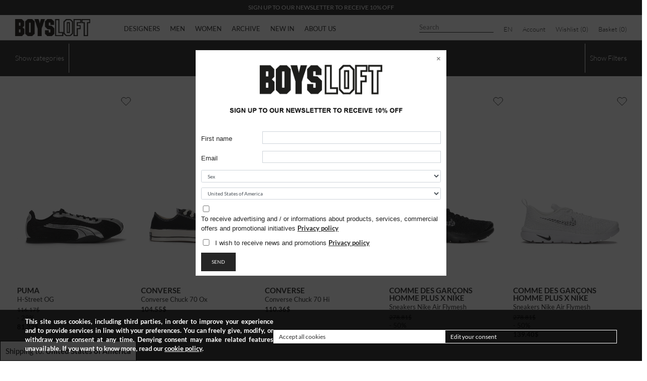

--- FILE ---
content_type: text/html; charset=utf-8
request_url: https://www.boysloft.it/en/uomo-shoes-sneakers
body_size: 29502
content:

<!DOCTYPE html> <html xmlns="http://www.w3.org/1999/xhtml" xml:lang="en" lang="en" xmlns:fb="http://ogp.me/ns/fb#"> <head> <meta http-equiv="Content-type" content="text/html; charset=utf-8"/> <title>Sneakers | Boysloft Store Online - Sito ufficiale</title> <meta property="og:locale" content="en_US" /> <meta property="og:type" content="website" /> <meta property="og:url" content="https://www.boysloft.it/en/uomo-shoes-sneakers" /> <meta property="og:title" content="Sneakers | Boysloft Store Online - Sito ufficiale" /> <meta property="og:site_name" content="Boysloft Store Online - Sito ufficiale" /> <meta name="description" content="Scopri le novit&agrave; e il catalogo prodotti di Boysloft: Tra i nostri Brand puoi trovare Maison Margiela, MM6, Comme des Gar&ccedil;ons, Sacai, Acne Studios." /> <meta property="og:description" content="Scopri le novit&agrave; e il catalogo prodotti di Boysloft: Tra i nostri Brand puoi trovare Maison Margiela, MM6, Comme des Gar&ccedil;ons, Sacai, Acne Studios." /> <meta property="og:image" content="https://s3.eu-west-1.amazonaws.com/data.boysloft.it/images/galleries/27607/2100001195069_1.JPG" /> <meta property="og:locale:alternate" content="en_US"/> <meta property="og:locale:alternate" content="fr_FR"/> <meta property="og:locale:alternate" content="de_DE"/> <meta property="og:locale:alternate" content="it_IT"/> <meta property="og:locale:alternate" content="es_ES"/> <meta id="meta-viewport" name="viewport" content="width=device-width,initial-scale=1.0,viewport-fit=cover"> <link rel="image_src" href="https://s3.eu-west-1.amazonaws.com/data.boysloft.it/images/galleries/27607/2100001195069_1.JPG"/> <link rel="shortcut icon" href="https://s3.eu-west-1.amazonaws.com/assets.boysloft.it/extensions/boysloft/images/favicon.ico" type="image/x-icon"/> <link rel="canonical" href="https://www.boysloft.it/en/uomo-shoes-sneakers"/> <link rel="alternate" href="https://www.boysloft.it/en/uomo-shoes-sneakers" hreflang="en"/> <link rel="alternate" href="https://www.boysloft.it/fr/uomo-shoes-sneakers" hreflang="fr"/> <link rel="alternate" href="https://www.boysloft.it/de/uomo-shoes-sneakers" hreflang="de"/> <link rel="alternate" href="https://www.boysloft.it/it/uomo-shoes-sneakers" hreflang="it"/> <link rel="alternate" href="https://www.boysloft.it/es/uomo-shoes-sneakers" hreflang="es"/> <script type="text/javascript">
	var _googleAnalyticsType = 'GLOBAL';
	var _googleAnalyticsUseGtm = true;
</script> <script type="text/javascript">
var useFBConversionsApi = false;
var FBEventID = null;
var FBPixelContentIds = 'ITEMS';
</script> <script type="application/ld+json">
    {"@context":"http://schema.org","@type":"Webpage","url":"https://www.boysloft.it/en/uomo-shoes-sneakers","headline":"Sneakers | Boysloft Store Online - Sito ufficiale","image":"https://s3.eu-west-1.amazonaws.com/data.boysloft.it/images/galleries/27607/2100001195069_1.JPG"}
	</script> <link href="https://s3.eu-west-1.amazonaws.com/assets.boysloft.it/brownie/css/b.bundle.min.css?v=215" rel="stylesheet" type="text/css" media="all" /> <link href="https://s3.eu-west-1.amazonaws.com/assets.boysloft.it/brownie/css/front.ui.min.css?v=215" rel="stylesheet" type="text/css" media="all" /> <link href="https://s3.eu-west-1.amazonaws.com/assets.boysloft.it/extensions/shop/css/front.shop.ui.min.css?v=215" rel="stylesheet" type="text/css" media="all" /> <link href="https://s3.eu-west-1.amazonaws.com/assets.boysloft.it/extensions/go/css/go.css?v=215" rel="stylesheet" type="text/css" media="all" /> <link href="https://s3.eu-west-1.amazonaws.com/assets.boysloft.it/extensions/go/css/owlCarousel/owl.carousel.min.css?v=215" rel="stylesheet" type="text/css" media="all" /> <link href="https://s3.eu-west-1.amazonaws.com/assets.boysloft.it/extensions/go/css/owlCarousel/owl.theme.default.css?v=215" rel="stylesheet" type="text/css" media="all" /> <link href="https://s3.eu-west-1.amazonaws.com/assets.boysloft.it/extensions/boysloft/css/boysloft.css?v=215" rel="stylesheet" type="text/css" media="all" /> <link href="https://s3.eu-west-1.amazonaws.com/assets.boysloft.it/extensions/boysloft/css/swiper-bundle.min.css?v=215" rel="stylesheet" type="text/css" media="all" /> <style type="text/css">#fouc { visibility: hidden; }</style> <script type="text/javascript">
			var cssToLoad = 1;
			var loadedCss = 0;
			var loadCssInterval = setInterval(function() {
				if(loadedCss == cssToLoad && document.body !== null) {
					clearInterval(loadCssInterval);
					document.body.removeAttribute('id');
				}
			}, 50);
        </script> <link rel="preload" href="https://s3.eu-west-1.amazonaws.com/assets.boysloft.it/brownie/fonts/fontawesome/css/all.min.css?v=215" as="style" onload="this.onload=null;this.rel='stylesheet';loadedCss++;" onerror="this.rel='stylesheet';loadedCss++;" /> <noscript><link rel="stylesheet" href="https://s3.eu-west-1.amazonaws.com/assets.boysloft.it/brownie/fonts/fontawesome/css/all.min.css?v=215"></noscript> <script src="https://cdn.userway.org/widget.js" data-account="CNPLL25Wlq"></script> <meta name="google-site-verification" content="7MINRLx5UxG77a0y5kYauk5INyB_KKom6457BZ6vR1I" /> <meta name="facebook-domain-verification" content="2xwe5x8dysjorttdht1cmgita89ewb" /> <script>(function(w,d,s,l,i){w[l]=w[l]||[];w[l].push({'gtm.start':
new Date().getTime(),event:'gtm.js'});var f=d.getElementsByTagName(s)[0],
j=d.createElement(s),dl=l!='dataLayer'?'&l='+l:'';j.async=true;j.src=
'https://www.googletagmanager.com/gtm.js?id='+i+dl;f.parentNode.insertBefore(j,f);
})(window,document,'script','dataLayer','GTM-NK36H3K');</script> <link rel="next" href="https://www.boysloft.it/en/men-shoes-sneakers?page=2"> </head> <body id="fouc" > <noscript><iframe src="https://www.googletagmanager.com/ns.html?id=GTM-NK36H3K" height="0" width="0" style="display:none;visibility:hidden"></iframe></noscript><header class="has-ticker"> <div id="news-ticker" class="ticker carousel"> <div class="carousel-inner"> <div data-id="2" data-name="SIGN UP TO OUR NEWSLETTER TO RECEIVE 10% OFF" data-creative="slideshow" data-position="SLIDER" class="carousel-item active yatay-banner"> <a href="https://www.boysloft.it/it/p/newsletter">
						SIGN UP TO OUR NEWSLETTER TO RECEIVE 10% OFF 					</a> </div> </div> </div> <div class="container"> <div id="logo"> <a href="https://www.boysloft.it/en"> <img alt="logo" src="https://s3.eu-west-1.amazonaws.com/assets.boysloft.it/extensions/boysloft/images/logo.png" /> </a> </div> <div class="box-user"> <div id="mobile-menu" onclick="go.menu.menuClick()"> <span></span> <span></span> <span></span> </div> </div> <nav> <ul> <div class="top-drop-menu"> </div> <div class="category-grid"> <div class="container-items"> <li> <a href="https://www.boysloft.it/en/brands" class="brands">Designers</a> </li> <li class=
									'active																		dropdown'> <a href="https://www.boysloft.it/en/men" class="dropdown-toggle" >Men</a> <ul class="subvoice_box"> <li class="subvoice_link"> <a href="https://www.boysloft.it/en/men-clothing" data-target='#men-clothing'>
													Clothing
														
													</a> <ul id='men-clothing' class="subsubvoice_box"> <li><a href="https://www.boysloft.it/en/men-clothing-unisex">Unisex</a></li> <li><a href="https://www.boysloft.it/en/men-clothing-outerwear">Outerwear</a></li> <li><a href="https://www.boysloft.it/en/men-clothing-jackets">Jackets</a></li> <li><a href="https://www.boysloft.it/en/men-clothing-pullovers">Pullovers</a></li> <li><a href="https://www.boysloft.it/en/men-clothing-sweaters">Sweaters</a></li> <li><a href="https://www.boysloft.it/en/men-clothing-shirts">Shirts</a></li> <li><a href="https://www.boysloft.it/en/men-clothing-t-shirt-polo">T-shirt & Polo</a></li> <li><a href="https://www.boysloft.it/en/men-clothing-pants">Pants</a></li> <li><a href="https://www.boysloft.it/en/men-clothing-jeans">Jeans</a></li> <li><a href="https://www.boysloft.it/en/men-clothing-underwear-swimsuits">Underwear & swimsuits</a></li> </ul> </li> <li class="subvoice_link"> <a href="https://www.boysloft.it/en/men-shoes" data-target='#men-shoes'>
													Shoes
														
													</a> <ul id='men-shoes' class="subsubvoice_box"> <li><a href="https://www.boysloft.it/en/men-shoes-sneakers">Sneakers</a></li> <li><a href="https://www.boysloft.it/en/men-shoes-casual">Casual</a></li> </ul> </li> <li class="subvoice_link"> <a href="https://www.boysloft.it/en/men-bags" data-target='#men-bags'>
													Bags
														
													</a> <ul id='men-bags' class="subsubvoice_box"> <li><a href="https://www.boysloft.it/en/men-bags-bags">Bags</a></li> <li><a href="https://www.boysloft.it/en/men-bags-backpacks">Backpacks</a></li> </ul> </li> <li class="subvoice_link"> <a href="https://www.boysloft.it/en/men-accessories" data-target='#men-accessories'>
													Accessories
														
													</a> <ul id='men-accessories' class="subsubvoice_box"> <li><a href="https://www.boysloft.it/en/men-accessories-accessories">Accessories</a></li> <li><a href="https://www.boysloft.it/en/men-accessories-jewellery">Jewellery</a></li> </ul> </li> </ul> </li> <li class=
									'																		dropdown'> <a href="https://www.boysloft.it/en/women" class="dropdown-toggle" >Women</a> <ul class="subvoice_box"> <li class="subvoice_link"> <a href="https://www.boysloft.it/en/women-clothing" data-target='#women-clothing'>
													Clothing
														
													</a> <ul id='women-clothing' class="subsubvoice_box"> <li><a href="https://www.boysloft.it/en/women-clothing-outerwear">Outerwear</a></li> <li><a href="https://www.boysloft.it/en/women-clothing-pullover">Pullover</a></li> <li><a href="https://www.boysloft.it/en/women-clothing-sweaters">Sweaters</a></li> <li><a href="https://www.boysloft.it/en/women-clothing-top">Top</a></li> <li><a href="https://www.boysloft.it/en/women-clothing-shirts">Shirts</a></li> <li><a href="https://www.boysloft.it/en/women-clothing-t-shirt-polo">T-shirt & Polo</a></li> <li><a href="https://www.boysloft.it/en/women-clothing-dresses">Dresses</a></li> <li><a href="https://www.boysloft.it/en/women-clothing-skirts">Skirts</a></li> <li><a href="https://www.boysloft.it/en/women-clothing-pants">Pants</a></li> <li><a href="https://www.boysloft.it/en/women-clothing-jeans">Jeans</a></li> <li><a href="https://www.boysloft.it/en/women-clothing-underwear-swimwear">Underwear & swimwear</a></li> </ul> </li> <li class="subvoice_link"> <a href="https://www.boysloft.it/en/women-shoes" data-target='#women-shoes'>
													Shoes
														
													</a> <ul id='women-shoes' class="subsubvoice_box"> <li><a href="https://www.boysloft.it/en/women-shoes-sneakers">Sneakers</a></li> <li><a href="https://www.boysloft.it/en/women-shoes-high-shoes">High shoes</a></li> <li><a href="https://www.boysloft.it/en/women-shoes-low-shoes">Low shoes</a></li> </ul> </li> <li class="subvoice_link"> <a href="https://www.boysloft.it/en/women-bags" data-target='#women-bags'>
													Bags
														
													</a> <ul id='women-bags' class="subsubvoice_box"> <li><a href="https://www.boysloft.it/en/women-bags-hanbags">Hanbags</a></li> <li><a href="https://www.boysloft.it/en/women-bags-shoulder-bags">Shoulder bags</a></li> <li><a href="https://www.boysloft.it/en/women-bags-messenger-bags">Messenger bags</a></li> <li><a href="https://www.boysloft.it/en/women-bags-shopper">Shopper</a></li> <li><a href="https://www.boysloft.it/en/women-bags-pouch">Pouch</a></li> <li><a href="https://www.boysloft.it/en/women-bags-waist-bag">waist bag</a></li> <li><a href="https://www.boysloft.it/en/women-bags-backpacks">Backpacks</a></li> </ul> </li> <li class="subvoice_link"> <a href="https://www.boysloft.it/en/women-accessories" data-target='#women-accessories'>
													Accessories
														
													</a> <ul id='women-accessories' class="subsubvoice_box"> <li><a href="https://www.boysloft.it/en/women-accessories-accessories">Accessories</a></li> <li><a href="https://www.boysloft.it/en/women-accessories-jewellery">Jewellery</a></li> </ul> </li> </ul> </li> <li class=
									'																		dropdown'> <a href="https://www.boysloft.it/en/blackfriday" class="dropdown-toggle" >ARCHIVE</a> <ul class="subvoice_box"> <li class="subvoice_link"> <a href="https://www.boysloft.it/en/blackfriday-man" data-target='#blackfriday-man'>
													Man
														
													</a> <ul id='blackfriday-man' class="subsubvoice_box"> <li><a href="https://www.boysloft.it/en/blackfriday-man-clothing">Clothing</a></li> <li><a href="https://www.boysloft.it/en/blackfriday-man-shoes">Shoes</a></li> <li><a href="https://www.boysloft.it/en/blackfriday-man-bags">Bags</a></li> <li><a href="https://www.boysloft.it/en/blackfriday-man-accessories">Accessories</a></li> </ul> </li> <li class="subvoice_link"> <a href="https://www.boysloft.it/en/blackfriday-woman" data-target='#blackfriday-woman'>
													Woman
														
													</a> <ul id='blackfriday-woman' class="subsubvoice_box"> <li><a href="https://www.boysloft.it/en/blackfriday-woman-clothing">Clothing</a></li> <li><a href="https://www.boysloft.it/en/blackfriday-woman-shoes">Shoes</a></li> <li><a href="https://www.boysloft.it/en/blackfriday-woman-bags">Bags</a></li> <li><a href="https://www.boysloft.it/en/blackfriday-woman-accessories">Accessories</a></li> </ul> </li> </ul> </li> <li class=
									'																		dropdown'> <a href="https://www.boysloft.it/en/new-in" class="dropdown-toggle" >New In</a> <ul class="subvoice_box"> <li class="subvoice_link"> <a href="https://www.boysloft.it/en/new-in-woman" data-target='#new-in-woman'>
													Woman
														
													</a> <ul id='new-in-woman' class="subsubvoice_box"> <li><a href="https://www.boysloft.it/en/new-in-woman-clothing">Clothing</a></li> <li><a href="https://www.boysloft.it/en/new-in-woman-shoes">Shoes</a></li> <li><a href="https://www.boysloft.it/en/new-in-woman-bags">Bags</a></li> <li><a href="https://www.boysloft.it/en/new-in-woman-accessories">Accessories</a></li> </ul> </li> <li class="subvoice_link"> <a href="https://www.boysloft.it/en/new-in-man" data-target='#new-in-man'>
													Man
														
													</a> <ul id='new-in-man' class="subsubvoice_box"> <li><a href="https://www.boysloft.it/en/new-in-man-clothing">Clothing</a></li> <li><a href="https://www.boysloft.it/en/new-in-man-shoes">Shoes</a></li> <li><a href="https://www.boysloft.it/en/new-in-man-bags">Bags</a></li> <li><a href="https://www.boysloft.it/en/new-in-man-accessories">Accessories</a></li> </ul> </li> </ul> </li> <li> <a href="https://www.boysloft.it/en/p/about-us">About Us</a> </li> </div> </div> <div> <ul id="men-dropdown" class="subvoice dropdown-menuactive"> <li> <h5> <a href='javascript: void(0)' class="dropdown-item" data-toggle="collapse" data-target='#men-clothing'>Clothing
																											<p class='plus-min'><span></span> <span></span></p> </a> </h5> <ul class="subsubvoice collapse" id='men-clothing'> <li><a class="dropdown-item" href="https://www.boysloft.it/en/men-clothing-unisex">Unisex</a></li> <li><a class="dropdown-item" href="https://www.boysloft.it/en/men-clothing-outerwear">Outerwear</a></li> <li><a class="dropdown-item" href="https://www.boysloft.it/en/men-clothing-jackets">Jackets</a></li> <li><a class="dropdown-item" href="https://www.boysloft.it/en/men-clothing-pullovers">Pullovers</a></li> <li><a class="dropdown-item" href="https://www.boysloft.it/en/men-clothing-sweaters">Sweaters</a></li> <li><a class="dropdown-item" href="https://www.boysloft.it/en/men-clothing-shirts">Shirts</a></li> <li><a class="dropdown-item" href="https://www.boysloft.it/en/men-clothing-t-shirt-polo">T-shirt & Polo</a></li> <li><a class="dropdown-item" href="https://www.boysloft.it/en/men-clothing-pants">Pants</a></li> <li><a class="dropdown-item" href="https://www.boysloft.it/en/men-clothing-jeans">Jeans</a></li> <li><a class="dropdown-item" href="https://www.boysloft.it/en/men-clothing-underwear-swimsuits">Underwear & swimsuits</a></li> <a href="https://www.boysloft.it/en/men-clothing"> <h4>SHOW ALL</h4> </a> </ul> </li> <li> <h5> <a href='javascript: void(0)' class="dropdown-item" data-toggle="collapse" data-target='#men-shoes'>Shoes
																											<p class='plus-min'><span></span> <span></span></p> </a> </h5> <ul class="subsubvoice collapse" id='men-shoes'> <li><a class="dropdown-item" href="https://www.boysloft.it/en/men-shoes-sneakers">Sneakers</a></li> <li><a class="dropdown-item" href="https://www.boysloft.it/en/men-shoes-casual">Casual</a></li> <a href="https://www.boysloft.it/en/men-shoes"> <h4>SHOW ALL</h4> </a> </ul> </li> <li> <h5> <a href='javascript: void(0)' class="dropdown-item" data-toggle="collapse" data-target='#men-bags'>Bags
																											<p class='plus-min'><span></span> <span></span></p> </a> </h5> <ul class="subsubvoice collapse" id='men-bags'> <li><a class="dropdown-item" href="https://www.boysloft.it/en/men-bags-bags">Bags</a></li> <li><a class="dropdown-item" href="https://www.boysloft.it/en/men-bags-backpacks">Backpacks</a></li> <a href="https://www.boysloft.it/en/men-bags"> <h4>SHOW ALL</h4> </a> </ul> </li> <li> <h5> <a href='javascript: void(0)' class="dropdown-item" data-toggle="collapse" data-target='#men-accessories'>Accessories
																											<p class='plus-min'><span></span> <span></span></p> </a> </h5> <ul class="subsubvoice collapse" id='men-accessories'> <li><a class="dropdown-item" href="https://www.boysloft.it/en/men-accessories-accessories">Accessories</a></li> <li><a class="dropdown-item" href="https://www.boysloft.it/en/men-accessories-jewellery">Jewellery</a></li> <a href="https://www.boysloft.it/en/men-accessories"> <h4>SHOW ALL</h4> </a> </ul> </li> </ul> <ul id="women-dropdown" class="subvoice dropdown-menu"> <li> <h5> <a href='javascript: void(0)' class="dropdown-item" data-toggle="collapse" data-target='#women-clothing'>Clothing
																											<p class='plus-min'><span></span> <span></span></p> </a> </h5> <ul class="subsubvoice collapse" id='women-clothing'> <li><a class="dropdown-item" href="https://www.boysloft.it/en/women-clothing-outerwear">Outerwear</a></li> <li><a class="dropdown-item" href="https://www.boysloft.it/en/women-clothing-pullover">Pullover</a></li> <li><a class="dropdown-item" href="https://www.boysloft.it/en/women-clothing-sweaters">Sweaters</a></li> <li><a class="dropdown-item" href="https://www.boysloft.it/en/women-clothing-top">Top</a></li> <li><a class="dropdown-item" href="https://www.boysloft.it/en/women-clothing-shirts">Shirts</a></li> <li><a class="dropdown-item" href="https://www.boysloft.it/en/women-clothing-t-shirt-polo">T-shirt & Polo</a></li> <li><a class="dropdown-item" href="https://www.boysloft.it/en/women-clothing-dresses">Dresses</a></li> <li><a class="dropdown-item" href="https://www.boysloft.it/en/women-clothing-skirts">Skirts</a></li> <li><a class="dropdown-item" href="https://www.boysloft.it/en/women-clothing-pants">Pants</a></li> <li><a class="dropdown-item" href="https://www.boysloft.it/en/women-clothing-jeans">Jeans</a></li> <li><a class="dropdown-item" href="https://www.boysloft.it/en/women-clothing-underwear-swimwear">Underwear & swimwear</a></li> <a href="https://www.boysloft.it/en/women-clothing"> <h4>SHOW ALL</h4> </a> </ul> </li> <li> <h5> <a href='javascript: void(0)' class="dropdown-item" data-toggle="collapse" data-target='#women-shoes'>Shoes
																											<p class='plus-min'><span></span> <span></span></p> </a> </h5> <ul class="subsubvoice collapse" id='women-shoes'> <li><a class="dropdown-item" href="https://www.boysloft.it/en/women-shoes-sneakers">Sneakers</a></li> <li><a class="dropdown-item" href="https://www.boysloft.it/en/women-shoes-high-shoes">High shoes</a></li> <li><a class="dropdown-item" href="https://www.boysloft.it/en/women-shoes-low-shoes">Low shoes</a></li> <a href="https://www.boysloft.it/en/women-shoes"> <h4>SHOW ALL</h4> </a> </ul> </li> <li> <h5> <a href='javascript: void(0)' class="dropdown-item" data-toggle="collapse" data-target='#women-bags'>Bags
																											<p class='plus-min'><span></span> <span></span></p> </a> </h5> <ul class="subsubvoice collapse" id='women-bags'> <li><a class="dropdown-item" href="https://www.boysloft.it/en/women-bags-hanbags">Hanbags</a></li> <li><a class="dropdown-item" href="https://www.boysloft.it/en/women-bags-shoulder-bags">Shoulder bags</a></li> <li><a class="dropdown-item" href="https://www.boysloft.it/en/women-bags-messenger-bags">Messenger bags</a></li> <li><a class="dropdown-item" href="https://www.boysloft.it/en/women-bags-shopper">Shopper</a></li> <li><a class="dropdown-item" href="https://www.boysloft.it/en/women-bags-pouch">Pouch</a></li> <li><a class="dropdown-item" href="https://www.boysloft.it/en/women-bags-waist-bag">waist bag</a></li> <li><a class="dropdown-item" href="https://www.boysloft.it/en/women-bags-backpacks">Backpacks</a></li> <a href="https://www.boysloft.it/en/women-bags"> <h4>SHOW ALL</h4> </a> </ul> </li> <li> <h5> <a href='javascript: void(0)' class="dropdown-item" data-toggle="collapse" data-target='#women-accessories'>Accessories
																											<p class='plus-min'><span></span> <span></span></p> </a> </h5> <ul class="subsubvoice collapse" id='women-accessories'> <li><a class="dropdown-item" href="https://www.boysloft.it/en/women-accessories-accessories">Accessories</a></li> <li><a class="dropdown-item" href="https://www.boysloft.it/en/women-accessories-jewellery">Jewellery</a></li> <a href="https://www.boysloft.it/en/women-accessories"> <h4>SHOW ALL</h4> </a> </ul> </li> </ul> <ul id="blackfriday-dropdown" class="subvoice dropdown-menu"> <li> <h5> <a href='javascript: void(0)' class="dropdown-item" data-toggle="collapse" data-target='#blackfriday-man'>Man
																											<p class='plus-min'><span></span> <span></span></p> </a> </h5> <ul class="subsubvoice collapse" id='blackfriday-man'> <li><a class="dropdown-item" href="https://www.boysloft.it/en/blackfriday-man-clothing">Clothing</a></li> <li><a class="dropdown-item" href="https://www.boysloft.it/en/blackfriday-man-shoes">Shoes</a></li> <li><a class="dropdown-item" href="https://www.boysloft.it/en/blackfriday-man-bags">Bags</a></li> <li><a class="dropdown-item" href="https://www.boysloft.it/en/blackfriday-man-accessories">Accessories</a></li> <a href="https://www.boysloft.it/en/blackfriday-man"> <h4>SHOW ALL</h4> </a> </ul> </li> <li> <h5> <a href='javascript: void(0)' class="dropdown-item" data-toggle="collapse" data-target='#blackfriday-woman'>Woman
																											<p class='plus-min'><span></span> <span></span></p> </a> </h5> <ul class="subsubvoice collapse" id='blackfriday-woman'> <li><a class="dropdown-item" href="https://www.boysloft.it/en/blackfriday-woman-clothing">Clothing</a></li> <li><a class="dropdown-item" href="https://www.boysloft.it/en/blackfriday-woman-shoes">Shoes</a></li> <li><a class="dropdown-item" href="https://www.boysloft.it/en/blackfriday-woman-bags">Bags</a></li> <li><a class="dropdown-item" href="https://www.boysloft.it/en/blackfriday-woman-accessories">Accessories</a></li> <a href="https://www.boysloft.it/en/blackfriday-woman"> <h4>SHOW ALL</h4> </a> </ul> </li> </ul> <ul id="new-in-dropdown" class="subvoice dropdown-menu"> <li> <h5> <a href='javascript: void(0)' class="dropdown-item" data-toggle="collapse" data-target='#new-in-woman'>Woman
																											<p class='plus-min'><span></span> <span></span></p> </a> </h5> <ul class="subsubvoice collapse" id='new-in-woman'> <li><a class="dropdown-item" href="https://www.boysloft.it/en/new-in-woman-clothing">Clothing</a></li> <li><a class="dropdown-item" href="https://www.boysloft.it/en/new-in-woman-shoes">Shoes</a></li> <li><a class="dropdown-item" href="https://www.boysloft.it/en/new-in-woman-bags">Bags</a></li> <li><a class="dropdown-item" href="https://www.boysloft.it/en/new-in-woman-accessories">Accessories</a></li> <a href="https://www.boysloft.it/en/new-in-woman"> <h4>SHOW ALL</h4> </a> </ul> </li> <li> <h5> <a href='javascript: void(0)' class="dropdown-item" data-toggle="collapse" data-target='#new-in-man'>Man
																											<p class='plus-min'><span></span> <span></span></p> </a> </h5> <ul class="subsubvoice collapse" id='new-in-man'> <li><a class="dropdown-item" href="https://www.boysloft.it/en/new-in-man-clothing">Clothing</a></li> <li><a class="dropdown-item" href="https://www.boysloft.it/en/new-in-man-shoes">Shoes</a></li> <li><a class="dropdown-item" href="https://www.boysloft.it/en/new-in-man-bags">Bags</a></li> <li><a class="dropdown-item" href="https://www.boysloft.it/en/new-in-man-accessories">Accessories</a></li> <a href="https://www.boysloft.it/en/new-in-man"> <h4>SHOW ALL</h4> </a> </ul> </li> </ul> </div> </ul> </nav> <div id="user-menu"> <div class="header-search"> <a href="javascript:go.menu.search()" class="header-search-trigger"> <input id="header-search-input" type="text" placeholder="Search" class="free-search form-control" /> </a> </div> <div class="language-dropdown dropdown"> <a href="javascript:void(0);" data-toggle="dropdown" class="language-toggle dropdown-toggle">
											EN																																																					</a> <div id="language-switcher" class="dropdown-menu language-switcher"> <a href="javascript:void(0);" data-language="EN" class="dropdown-item">
							English
						</a> <a href="javascript:void(0);" data-language="FR" class="dropdown-item">
							French
						</a> <a href="javascript:void(0);" data-language="DE" class="dropdown-item">
							German
						</a> <a href="javascript:void(0);" data-language="IT" class="dropdown-item">
							Italian
						</a> <a href="javascript:void(0);" data-language="ES" class="dropdown-item">
							Spanish
						</a> </div> </div> <ul class="menu-account"> <li class="dropdown account-dropdown"> <a href="https://www.boysloft.it/en/account" class="dropdown-toggle">
						Account
					</a> <div class="dropdown-menu dropdown-menu-right"> <a class="dropdown-item" href="https://www.boysloft.it/en/login/signin" rel="nofollow">Sign in</a> <a class="dropdown-item" href="https://www.boysloft.it/en/login/signup" rel="nofollow">Sign up</a> </div> </li> </ul> <div> <a href="https://www.boysloft.it/en/wishlist">
				Wishlist 
				(<span class="wishlist-count">0</span>)
				</a> </div> <ul class="menu-basket"> <li> <a href="https://www.boysloft.it/en/basket">
						Basket
												(<span class="basket-count">0</span>)
                        					</a> </li> </ul> </div> </div> <div id="basket-preview"> <div class="basket-preview-container"> <div class="basket-preview-header"> <h4><i class="fal fa-shopping-bag"></i> Cart</h4> <div id="header-basket"></div> </div> <div class="basket-preview-footer"> <div class="header-basket-subtotal">
					$<span class="basket-subtotal">0.00</span> </div> <div class="header-basket-checkout"> <a href="https://www.boysloft.it/en/orders/review" class="btn btn-secondary checkout-btn" id="header-checkout">
						PROCEED TO CHECKOUT
					</a> </div> </div> </div> </div> <div id="menu-bg-fade"></div> <div id="header-search"> <div class="container"> <div class="header-search-in"> <a id="header-search-close" href="javascript:go.menu.search();"> <i class="fal fa-times"></i> </a> <input id="header-search-input" type="text" placeholder="Search" class="free-search form-control" /> <a href="javascript:void(0);" class="free-search-btn"> <i class="fal fa-arrow-right"></i> </a> </div> <div id="header-search-suggestions"></div> <div class="text-center"> <a href="javascript:wycon.searchBrowseAll();" id="header-search-suggestions-browse" class="btn free-search-btn" style="display:none;">
					Browse all
				</a> </div> </div> </div> </header> <div id="header-wishlist" style="display: none;"></div> <script id="header-basket-item-template" type="text/x-jquery-tmpl">
<div data-id="${id}" data-stock-item="${stockId}" class="basket-item header-item">
	<div class="form-row align-items-center">
		<div class="col-3">
			{{if imageObject}}
			<a href="${permalink}" class="header-item-image">
				<img src="${imageObject.thumbUrl}" />
			</a>
			{{/if}}
		</div>
		<div class="header-item-description col-9">
			<a href="${permalink}"><strong>${title}</strong></a>
			<small>
				{{each(i,attribute) displayAttributeValues}}
                    {{if i == 0}}<br>{{/if}}
                    {{if attribute && attribute.length > 0}}
                        ${attribute}{{if i < displayAttributeValues.length - 1}},{{/if}}
                    {{/if}}
				{{/each}}
			</small>
			{{if isCustom}}
				<br />
				<small>
					{{each(optionName,optionValue) customOptions}}
					<b>{{html b.l.get('CUSTOM_OPTION_'+optionName)}}</b> ${optionValue}<br />
					{{/each}}
				</small>
				<br />
				<a href="javascript:front.shop.decreaseBasketQuantity(${itemId}, ${stockId}, '${id}');" rel="nofollow" class="decreaseBasketQuantity${id}"><i class="fa fa-trash-o"></i> {{html b.l.get('JS_REMOVE')}}</a>
			{{else}}
				<br />
				<a href="javascript:front.shop.decreaseBasketQuantity(${itemId}, ${stockId}, '${id}');" rel="nofollow" class="decreaseBasketQuantity${id}"><i class="fa fa-minus-square"></i></a>
				&nbsp;
				<strong class="basket-item-quantity-${id} basket-item-quantity">${quantity}</strong>
				&nbsp;
				<a href="javascript:front.shop.increaseBasketQuantity(${itemId}, ${stockId}, '${id}');" rel="nofollow" class="increaseBasketQuantity${id}"><i class="fa fa-plus-square"></i></a>
			{{/if}}
		</div>
	</div>
	<input type="hidden" class="basket-item-id" value="${id}" />
	<input type="hidden" class="basket-item-item-id" value="${itemId}" />
	<input type="hidden" class="basket-item-stock-id" value="${stockId}" />
	<input type="hidden" class="basket-item-single-price-${id}" value="${displayPrice}" />
	<input type="hidden" class="basket-item-single-sellprice-${id} basket-item-single-sellprice" value="${displaySellPrice}" />
	<input type="hidden" class="basket-item-quantity-${id} basket-item-quantity" value="${quantity}" />
	<input type="hidden" class="basket-item-final-price-${id} basket-item-final-price" value="${displaySellPrice * quantity}" />
</div>
</script> <script id="add-to-basket-overlay-template" type="text/x-jquery-tmpl">
<div class="modal-dialog add-to-basket-overlay">
	<div class="modal-content">
		<div class="modal-header">
			<h5>{{html b.l.get('JS_CART_ADD_SUCCESS')}}</h5>
			<span class="close" data-dismiss="modal">&times;</span>
		</div>
		<div class="modal-basket modal-body">
			<div id="modal-basket" class="clearfix">
				{{tmpl(list) "#header-basket-item-template"}}
			</div>
			<div class="spacer"></div>
			<h5 style="text-align:right;">
				<h5>Subtotal</h5> <br> <span>(excluding shipping)</span><strong><br />$<span class="basket-subtotal"></span></strong>
			</h5>
		</div>
		<div class="modal-footer">
			<a class="btn btn-secondary float-left" data-dismiss="modal">{{html b.l.get('JS_KEEP_SHOPPING')}}</a>
			<a href="${b.baseUrl}/orders/review" class="btn btn-success float-right checkout-btn">PROCEED TO CHECKOUT</a>
		</div>
	</div>
</div>
</script> <script id="countries-overlay-template" type="text/x-jquery-tmpl">
<div id="countries-overlay" class="modal-dialog modal-lg">
	<div class="modal-content">
		<div class="modal-header">
			<h3><i class="fa fa-globe"></i> {{html b.l.get('JS_CHOOSE_YOUR_COUNTRY')}}</h3>
		</div>
		<div class="modal-body">
			{{if b.activeCountry}}
			<h5>
				{{html b.l.get('JS_COUNTRY_PANEL_CONFIRM_COUNTRY_MSG', '__COUNTRY', b.activeCountry.name)}}
				&nbsp;
				<div class="clearfix visible-on-mobile"></div>
				<strong><a id="countries-overlay-confirm" href="javascript:b.ui.hideOverlayMsg();">{{html b.l.get('JS_COUNTRY_PANEL_CONFIRM_COUNTRY_CTA')}} <i class="fa fa-angle-right"></i></a></strong>
			</h5>
			<p>{{html b.l.get('JS_COUNTRY_PANEL_CONFIRM_OR_SELECT_MSG')}}</p>
			{{else}}
			{{html b.l.get('JS_COUNTRY_PANEL_SELECT_COUNTRY_MSG')}}
			{{/if}}
			<div id="countries-select" class="accordion country-switcher">
				{{each(continentId,continent) b.countries}}
				<div class="card">
					<div class="card-header">
						<h4>
							<a href="javascript:void(0);" data-toggle="collapse" data-target="#continent-${continentId}">
								${continent.name}
							</a>
						</h4>
					</div>
					<div id="continent-${continentId}" data-parent="countries-select" class="collapse">
						<div class="card-body">
							<ul>
								{{each(i,country) continent.countries}}
								<li>
									<a href="javascript:void(0);" data-country="${country.id}">
										<i class="flag flag-${country.code.toLowerCase()}"></i> ${country.name}
									</a>
								</li>
								{{/each}}
								<div class="clearfix"></div>
							</ul>
						</div>
					</div>
				</div>
				{{/each}}
			</div>
		</div>
	</div>
</div>
</script> <script id="header-wishlist-item-template" type="text/x-jquery-tmpl">
<div data-id="${itemId}" {{if stockId}}data-stock-id="${stockId}"{{/if}} data-iteration="${iteration}" class="wishlist-item header-item">
	<div class="form-row align-items-center">
		<div class="col-3">
			{{if imageObject}}
			<a href="${permalink}" class="header-item-image">
				<img src="${imageObject.thumbUrl}" />
			</a>
			{{/if}}
		</div>
		<div class="header-item-description col-9">
			<a href="${permalink}"><strong>${title}</strong></a>
			<small>
				{{if typeof stockId !== 'undefined' && isInStock}}
					<br />
					{{each(i,attribute) displayAttributeValues}}
					${attribute}{{if i < displayAttributeValues.length - 1}},{{/if}}
					{{/each}}
					<br />
					<a href="javascript:front.shop.addWishlistItemToBasket(${iteration});"><i class="fa fa-shopping-cart"></i> Add to basket</a>
				{{/if}}
				<br />
				<a href="javascript:front.shop.removeFromWishlist(${iteration});"><i class="fa fa-trash-o"></i> {{html b.l.get('JS_DELETE')}}</a>
			</small>
		</div>
	</div>
	<div class="clearfix"></div>
	<input type="hidden" value="${itemId}" class="wishlist-item-item-id" />
	{{if stockId}}
	<input type="hidden" value="${stockId}" class="wishlist-item-stock-id" />
	{{/if}}
</div>
</script> <script id="add-to-wishlist-overlay-template" type="text/x-jquery-tmpl">
<div class="modal-dialog add-to-wishlist-overlay">
	<div class="modal-content">
		<div class="modal-header">
			<h5>{{html b.l.get('JS_WISHLIST_ADD_SUCCESS')}}</h5>
			<span class="close" data-dismiss="modal">&times;</span>
		</div>
		<div class="modal-body">
			<div id="modal-wishlist" class="clearfix">
				{{tmpl(list) "#header-wishlist-item-template"}}
			</div>
		</div>
		<div class="modal-footer">
			<a class="btn btn-secondary float-left" data-dismiss="modal">{{html b.l.get('JS_KEEP_SHOPPING')}}</a>
			<a href="${b.baseUrl}/wishlist" class="btn btn-success float-right">Wishlist</a>
		</div>
	</div>
</div>
</script> <script type="text/javascript">
var preloadedBasket = [];
var preloadedWishlist = [];
</script> <div id="body" class="full-height"><main id="catalogue" class="section "> <div id="catalogue-items-loading" style="display:none;"><i class="fa fa-spin fa-spinner"></i></div> <div class="container animate-in top"> <div class="container-catalogue"> <div id="catalogue-header"> <div class="catalogue-category"> <a href="javascript: void(0)" data-toggle="collapse" data-target="#catalogue-menu" aria-expanded="false" onclick="boysloft.catalogue.catagoryCatalogue()"> <h3>Show categories</h3> </a> </div> <div class="catalogue-header-title"> <h1>Sneakers</h1> </div> <div class="catalogue-filters" onclick="go.filterMobile()"> <a class="container-filts"><h3><span>Show</span> Filters</h3></a> </div> </div> <div id="catalogue-menu" class="collapse"> <ul> <li><a href="https://www.boysloft.it/en/men-shoes"><b>Shoes</b></a></li> <li class="active"> <a href="https://www.boysloft.it/en/men-shoes-sneakers">Sneakers</a> </li> <li > <a href="https://www.boysloft.it/en/men-shoes-casual">Casual</a> </li> </ul> </div> <div id="catalogue-filters" class="catalogue-filters-vertical"> <div class="mobile-filter-close" onclick="go.filterMobile()"> <i class="fas fa-times"></i> CLOSE
                </div> <div id="catalogue-filters-disabler"></div> <div class="catalogue-filters-header clearfix"> <h3 class="filter-title">Filters</h3> <p class="float-right mt-0 mb-0"> <a id="catalogue-filters-clearer" rel="nofollow" href="javascript:front.shop.clearFilters();" rel="nofollow" >
                            Clear filters
                        </a> </p> </div> <div class="catalogue-order catalogue-filters-tab"> <h4 class="float-left"><a rel="nofollow" href="javascript:void(0);" class="catalogue-filters-voices-title">Order by</a> </h4> <a rel="nofollow" href="javascript:void(0);" rel="nofollow" class="catalogue-filters-voices-toggler float-right"><i class="fa fa-angle-up"></i></a> <div class="clearfix"></div> <div class="catalogue-filters-voices"> <div class="catalogue-filters-voices-in"> <label class="radio checked"> <input type="radio" data-filter="order" name="order" value="LATEST" class="catalogue-filter" checked="checked">
                                Newest
                            </label> <label class="radio "> <input type="radio" data-filter="order" name="order" value="NAME" class="catalogue-filter" >
                                By name
                            </label> <label class="radio "> <input type="radio" data-filter="order" name="order" value="PRICE_ASC" class="catalogue-filter" >
                                Price lowest to highest
                            </label> <label class="radio "> <input type="radio" data-filter="order" name="order" value="PRICE_DESC" class="catalogue-filter" >
                                Price highest to lowest
                            </label> </div> </div> </div> <div data-filter="manufacturers" class="catalogue-filters-tab"> <h4 class="float-left"><a rel="nofollow" href="javascript:void(0);" class="catalogue-filters-voices-title">Manufacturer</a> </h4> <a rel="nofollow" href="javascript:void(0);" rel="nofollow" class="catalogue-filters-voices-toggler float-right"><i class="fa fa-angle-up"></i></a> <div class="clearfix"></div> <div class="catalogue-filters-voices"> <div class="catalogue-filters-bar"></div> <div class="catalogue-filters-voices-in"> <ul> <li> <label class="checked "> <a data-filter="manufacturers" value="" href="https://www.boysloft.it/en/men-shoes-sneakers" class="catalogue-filter">
					All
				</a> </label> </li> <li> <label class=" "> <a data-filter="manufacturers" value="157" href="https://www.boysloft.it/en/men-shoes-sneakers/adidas-originals" class="catalogue-filter">
					ADIDAS ORIGINALS
				</a> </label> </li> <li> <label class=" "> <a data-filter="manufacturers" value="149" href="https://www.boysloft.it/en/men-shoes-sneakers/asics" class="catalogue-filter">
					ASICS
				</a> </label> </li> <li> <label class=" "> <a data-filter="manufacturers" value="142" href="https://www.boysloft.it/en/men-shoes-sneakers/autry" class="catalogue-filter">
					AUTRY
				</a> </label> </li> <li> <label class=" "> <a data-filter="manufacturers" value="1246" href="https://www.boysloft.it/en/men-shoes-sneakers/comme-des-garcons-homme-plus-x-nike" class="catalogue-filter">
					COMME DES GARçONS HOMME PLUS X NIKE
				</a> </label> </li> <li> <label class=" "> <a data-filter="manufacturers" value="734" href="https://www.boysloft.it/en/men-shoes-sneakers/converse" class="catalogue-filter">
					CONVERSE
				</a> </label> </li> <li> <label class=" "> <a data-filter="manufacturers" value="1245" href="https://www.boysloft.it/en/men-shoes-sneakers/converse-x-slam-jam" class="catalogue-filter">
					CONVERSE X SLAM JAM
				</a> </label> </li> <li> <label class=" "> <a data-filter="manufacturers" value="112" href="https://www.boysloft.it/en/men-shoes-sneakers/golden-goose-deluxe-brand" class="catalogue-filter">
					GOLDEN GOOSE DELUXE BRAND
				</a> </label> </li> <li> <label class=" "> <a data-filter="manufacturers" value="152" href="https://www.boysloft.it/en/men-shoes-sneakers/hoka-one-one" class="catalogue-filter">
					HOKA ONE ONE
				</a> </label> </li> <li> <label class=" "> <a data-filter="manufacturers" value="1221" href="https://www.boysloft.it/en/men-shoes-sneakers/keen-x-hiking-patrol" class="catalogue-filter">
					KEEN X HIKING PATROL
				</a> </label> </li> <li> <label class=" "> <a data-filter="manufacturers" value="8" href="https://www.boysloft.it/en/men-shoes-sneakers/lanvin" class="catalogue-filter">
					LANVIN
				</a> </label> </li> <li> <label class=" "> <a data-filter="manufacturers" value="479" href="https://www.boysloft.it/en/men-shoes-sneakers/maison-margiela" class="catalogue-filter">
					MAISON MARGIELA
				</a> </label> </li> <li> <label class=" "> <a data-filter="manufacturers" value="1144" href="https://www.boysloft.it/en/men-shoes-sneakers/norda" class="catalogue-filter">
					NORDA
				</a> </label> </li> <li> <label class=" "> <a data-filter="manufacturers" value="642" href="https://www.boysloft.it/en/men-shoes-sneakers/puma" class="catalogue-filter">
					PUMA
				</a> </label> </li> <li> <label class=" "> <a data-filter="manufacturers" value="1202" href="https://www.boysloft.it/en/men-shoes-sneakers/puma-x-aries" class="catalogue-filter">
					PUMA X ARIES
				</a> </label> </li> <li> <label class=" "> <a data-filter="manufacturers" value="204" href="https://www.boysloft.it/en/men-shoes-sneakers/roa" class="catalogue-filter">
					ROA
				</a> </label> </li> <li> <label class=" "> <a data-filter="manufacturers" value="148" href="https://www.boysloft.it/en/men-shoes-sneakers/salomon" class="catalogue-filter">
					SALOMON
				</a> </label> </li> </ul> </div> </div> </div> <div class="catalogue-filters-tab"> <h4>Price range</h4> <input type="hidden" id="filter-price-min" value="90.00000000" /> <input type="hidden" id="filter-price-max" value="720.00000000" /> <input type="hidden" id="filter-price-min-filter" value="90.00000000" /> <input type="hidden" id="filter-price-max-filter" value="720.00000000" /> <p>
	From <strong>$</strong><strong id="filter-price-min-display">90.00</strong>
	&nbsp;
	To <strong>$</strong><strong id="filter-price-max-display">720.00</strong> </p> <div id="price-slider" data-filter="priceRange" class="catalogue-filter"></div> </div> <div data-filter="attributes" class="catalogue-filter-attributes parent"> <h4 class="float-left"> <a rel="nofollow" data-toggle="collapse" data-target="#sizes-parent" href="javascript:void(0)" class="catalogue-filters-voices-title-parent" onclick="boysloft.catalogue.toggleSizes()">
                                    SIZES
                                </a> </h4> <a rel="nofollow" data-toggle="collapse" data-target="#sizes-parent" rel="nofollow" href="javascript:void(0)"class="catalogue-filters-voices-toggler-parent float-right" onclick="boysloft.catalogue.toggleSizes()"> <i class="fa fa-angle-up"></i> </a> <div class="clearfix"></div> <div class="collapse" id="sizes-parent"> <div data-filter="attribute-7" class="catalogue-filters-tab catalogue-filter-attribute-7"> <h4 class="float-left"><a rel="nofollow" href="javascript:void(0);" class="catalogue-filters-voices-title"></a> </h4> <a rel="nofollow" href="javascript:void(0);" rel="nofollow" class="catalogue-filters-voices-toggler float-right"><i class="fa fa-angle-up"></i></a> <div class="clearfix"></div> <div class="catalogue-filters-voices"> <div class="catalogue-filters-bar"></div> <div class="catalogue-filters-voices-in"> <ul> <li> <label class="checkbox  "> <i class="fa fa-times"></i> <input type="checkbox" data-group="COLOR" data-filter="attribute-7" value="394" class="catalogue-filter"> 43.5
			</label> </li> <li> <label class="checkbox  "> <i class="fa fa-times"></i> <input type="checkbox" data-group="COLOR" data-filter="attribute-7" value="233" class="catalogue-filter"> 44.5
			</label> </li> <li> <label class="checkbox  "> <i class="fa fa-times"></i> <input type="checkbox" data-group="COLOR" data-filter="attribute-7" value="127" class="catalogue-filter"> 38
			</label> </li> <li> <label class="checkbox  "> <i class="fa fa-times"></i> <input type="checkbox" data-group="COLOR" data-filter="attribute-7" value="128" class="catalogue-filter"> 39
			</label> </li> <li> <label class="checkbox  "> <i class="fa fa-times"></i> <input type="checkbox" data-group="COLOR" data-filter="attribute-7" value="80" class="catalogue-filter"> 41
			</label> </li> <li> <label class="checkbox  "> <i class="fa fa-times"></i> <input type="checkbox" data-group="COLOR" data-filter="attribute-7" value="81" class="catalogue-filter"> 42
			</label> </li> <li> <label class="checkbox  "> <i class="fa fa-times"></i> <input type="checkbox" data-group="COLOR" data-filter="attribute-7" value="232" class="catalogue-filter"> 42.5
			</label> </li> <li> <label class="checkbox  "> <i class="fa fa-times"></i> <input type="checkbox" data-group="COLOR" data-filter="attribute-7" value="82" class="catalogue-filter"> 43
			</label> </li> <li> <label class="checkbox  "> <i class="fa fa-times"></i> <input type="checkbox" data-group="COLOR" data-filter="attribute-7" value="83" class="catalogue-filter"> 44
			</label> </li> <li> <label class="checkbox  "> <i class="fa fa-times"></i> <input type="checkbox" data-group="COLOR" data-filter="attribute-7" value="84" class="catalogue-filter"> 45
			</label> </li> <li> <label class="checkbox  "> <i class="fa fa-times"></i> <input type="checkbox" data-group="COLOR" data-filter="attribute-7" value="393" class="catalogue-filter"> 41.5
			</label> </li> <li> <label class="checkbox  "> <i class="fa fa-times"></i> <input type="checkbox" data-group="COLOR" data-filter="attribute-7" value="235" class="catalogue-filter"> 38.5
			</label> </li> <li> <label class="checkbox  "> <i class="fa fa-times"></i> <input type="checkbox" data-group="COLOR" data-filter="attribute-7" value="231" class="catalogue-filter"> 40.5
			</label> </li> <li> <label class="checkbox  "> <i class="fa fa-times"></i> <input type="checkbox" data-group="COLOR" data-filter="attribute-7" value="145" class="catalogue-filter"> 46
			</label> </li> <li> <label class="checkbox  "> <i class="fa fa-times"></i> <input type="checkbox" data-group="COLOR" data-filter="attribute-7" value="79" class="catalogue-filter"> 40
			</label> </li> <li> <label class="checkbox  "> <i class="fa fa-times"></i> <input type="checkbox" data-group="COLOR" data-filter="attribute-7" value="125" class="catalogue-filter"> 36
			</label> </li> <li> <label class="checkbox  "> <i class="fa fa-times"></i> <input type="checkbox" data-group="COLOR" data-filter="attribute-7" value="391" class="catalogue-filter"> 37.5
			</label> </li> <li> <label class="checkbox  "> <i class="fa fa-times"></i> <input type="checkbox" data-group="COLOR" data-filter="attribute-7" value="392" class="catalogue-filter"> 39.5
			</label> </li> <li> <label class="checkbox  "> <i class="fa fa-times"></i> <input type="checkbox" data-group="COLOR" data-filter="attribute-7" value="126" class="catalogue-filter"> 37
			</label> </li> </ul> </div> </div> </div> <div data-filter="attribute-30" class="catalogue-filters-tab catalogue-filter-attribute-30"> <h4 class="float-left"><a rel="nofollow" href="javascript:void(0);" class="catalogue-filters-voices-title"></a> </h4> <a rel="nofollow" href="javascript:void(0);" rel="nofollow" class="catalogue-filters-voices-toggler float-right"><i class="fa fa-angle-up"></i></a> <div class="clearfix"></div> <div class="catalogue-filters-voices"> <div class="catalogue-filters-bar"></div> <div class="catalogue-filters-voices-in"> <ul> <li> <label class="checkbox  "> <i class="fa fa-times"></i> <input type="checkbox" data-group="SIZE" data-filter="attribute-30" value="441" class="catalogue-filter"> 10
			</label> </li> <li> <label class="checkbox  "> <i class="fa fa-times"></i> <input type="checkbox" data-group="SIZE" data-filter="attribute-30" value="435" class="catalogue-filter"> 10+
			</label> </li> <li> <label class="checkbox  "> <i class="fa fa-times"></i> <input type="checkbox" data-group="SIZE" data-filter="attribute-30" value="436" class="catalogue-filter"> 11+
			</label> </li> <li> <label class="checkbox  "> <i class="fa fa-times"></i> <input type="checkbox" data-group="SIZE" data-filter="attribute-30" value="443" class="catalogue-filter"> 12
			</label> </li> <li> <label class="checkbox  "> <i class="fa fa-times"></i> <input type="checkbox" data-group="SIZE" data-filter="attribute-30" value="470" class="catalogue-filter"> 4+
			</label> </li> <li> <label class="checkbox  "> <i class="fa fa-times"></i> <input type="checkbox" data-group="SIZE" data-filter="attribute-30" value="462" class="catalogue-filter"> 5
			</label> </li> <li> <label class="checkbox  "> <i class="fa fa-times"></i> <input type="checkbox" data-group="SIZE" data-filter="attribute-30" value="468" class="catalogue-filter"> 4
			</label> </li> <li> <label class="checkbox  "> <i class="fa fa-times"></i> <input type="checkbox" data-group="SIZE" data-filter="attribute-30" value="509" class="catalogue-filter"> 3+
			</label> </li> <li> <label class="checkbox  "> <i class="fa fa-times"></i> <input type="checkbox" data-group="SIZE" data-filter="attribute-30" value="437" class="catalogue-filter"> 5+
			</label> </li> <li> <label class="checkbox  "> <i class="fa fa-times"></i> <input type="checkbox" data-group="SIZE" data-filter="attribute-30" value="434" class="catalogue-filter"> 9+
			</label> </li> <li> <label class="checkbox  "> <i class="fa fa-times"></i> <input type="checkbox" data-group="SIZE" data-filter="attribute-30" value="438" class="catalogue-filter"> 6
			</label> </li> <li> <label class="checkbox  "> <i class="fa fa-times"></i> <input type="checkbox" data-group="SIZE" data-filter="attribute-30" value="439" class="catalogue-filter"> 6+
			</label> </li> <li> <label class="checkbox  "> <i class="fa fa-times"></i> <input type="checkbox" data-group="SIZE" data-filter="attribute-30" value="440" class="catalogue-filter"> 7
			</label> </li> <li> <label class="checkbox  "> <i class="fa fa-times"></i> <input type="checkbox" data-group="SIZE" data-filter="attribute-30" value="431" class="catalogue-filter"> 7+
			</label> </li> <li> <label class="checkbox  "> <i class="fa fa-times"></i> <input type="checkbox" data-group="SIZE" data-filter="attribute-30" value="432" class="catalogue-filter"> 8
			</label> </li> <li> <label class="checkbox  "> <i class="fa fa-times"></i> <input type="checkbox" data-group="SIZE" data-filter="attribute-30" value="444" class="catalogue-filter"> 8+
			</label> </li> <li> <label class="checkbox  "> <i class="fa fa-times"></i> <input type="checkbox" data-group="SIZE" data-filter="attribute-30" value="433" class="catalogue-filter"> 9
			</label> </li> <li> <label class="checkbox  "> <i class="fa fa-times"></i> <input type="checkbox" data-group="SIZE" data-filter="attribute-30" value="442" class="catalogue-filter"> 11
			</label> </li> </ul> </div> </div> </div> <div data-filter="attribute-29" class="catalogue-filters-tab catalogue-filter-attribute-29"> <h4 class="float-left"><a rel="nofollow" href="javascript:void(0);" class="catalogue-filters-voices-title"></a> </h4> <a rel="nofollow" href="javascript:void(0);" rel="nofollow" class="catalogue-filters-voices-toggler float-right"><i class="fa fa-angle-up"></i></a> <div class="clearfix"></div> <div class="catalogue-filters-voices"> <div class="catalogue-filters-bar"></div> <div class="catalogue-filters-voices-in"> <ul> <li> <label class="checkbox  "> <i class="fa fa-times"></i> <input type="checkbox" data-group="SIZE" data-filter="attribute-29" value="466" class="catalogue-filter"> 12
			</label> </li> <li> <label class="checkbox  "> <i class="fa fa-times"></i> <input type="checkbox" data-group="SIZE" data-filter="attribute-29" value="454" class="catalogue-filter"> 11+
			</label> </li> <li> <label class="checkbox  "> <i class="fa fa-times"></i> <input type="checkbox" data-group="SIZE" data-filter="attribute-29" value="453" class="catalogue-filter"> 11
			</label> </li> <li> <label class="checkbox  "> <i class="fa fa-times"></i> <input type="checkbox" data-group="SIZE" data-filter="attribute-29" value="452" class="catalogue-filter"> 10+
			</label> </li> <li> <label class="checkbox  "> <i class="fa fa-times"></i> <input type="checkbox" data-group="SIZE" data-filter="attribute-29" value="451" class="catalogue-filter"> 10
			</label> </li> <li> <label class="checkbox  "> <i class="fa fa-times"></i> <input type="checkbox" data-group="SIZE" data-filter="attribute-29" value="450" class="catalogue-filter"> 9+
			</label> </li> <li> <label class="checkbox  "> <i class="fa fa-times"></i> <input type="checkbox" data-group="SIZE" data-filter="attribute-29" value="449" class="catalogue-filter"> 9
			</label> </li> <li> <label class="checkbox  "> <i class="fa fa-times"></i> <input type="checkbox" data-group="SIZE" data-filter="attribute-29" value="447" class="catalogue-filter"> 8
			</label> </li> <li> <label class="checkbox  "> <i class="fa fa-times"></i> <input type="checkbox" data-group="SIZE" data-filter="attribute-29" value="448" class="catalogue-filter"> 8+
			</label> </li> </ul> </div> </div> </div> <div data-filter="attribute-28" class="catalogue-filters-tab catalogue-filter-attribute-28"> <h4 class="float-left"><a rel="nofollow" href="javascript:void(0);" class="catalogue-filters-voices-title"></a> </h4> <a rel="nofollow" href="javascript:void(0);" rel="nofollow" class="catalogue-filters-voices-toggler float-right"><i class="fa fa-angle-up"></i></a> <div class="clearfix"></div> <div class="catalogue-filters-voices"> <div class="catalogue-filters-bar"></div> <div class="catalogue-filters-voices-in"> <ul> <li> <label class="checkbox  "> <i class="fa fa-times"></i> <input type="checkbox" data-group="SIZE" data-filter="attribute-28" value="455" class="catalogue-filter"> 7
			</label> </li> <li> <label class="checkbox  "> <i class="fa fa-times"></i> <input type="checkbox" data-group="SIZE" data-filter="attribute-28" value="459" class="catalogue-filter"> 9
			</label> </li> <li> <label class="checkbox  "> <i class="fa fa-times"></i> <input type="checkbox" data-group="SIZE" data-filter="attribute-28" value="458" class="catalogue-filter"> 8+
			</label> </li> <li> <label class="checkbox  "> <i class="fa fa-times"></i> <input type="checkbox" data-group="SIZE" data-filter="attribute-28" value="457" class="catalogue-filter"> 8
			</label> </li> <li> <label class="checkbox  "> <i class="fa fa-times"></i> <input type="checkbox" data-group="SIZE" data-filter="attribute-28" value="456" class="catalogue-filter"> 7+
			</label> </li> <li> <label class="checkbox  "> <i class="fa fa-times"></i> <input type="checkbox" data-group="SIZE" data-filter="attribute-28" value="472" class="catalogue-filter"> 4+
			</label> </li> <li> <label class="checkbox  "> <i class="fa fa-times"></i> <input type="checkbox" data-group="SIZE" data-filter="attribute-28" value="471" class="catalogue-filter"> 4
			</label> </li> <li> <label class="checkbox  "> <i class="fa fa-times"></i> <input type="checkbox" data-group="SIZE" data-filter="attribute-28" value="461" class="catalogue-filter"> 6+
			</label> </li> <li> <label class="checkbox  "> <i class="fa fa-times"></i> <input type="checkbox" data-group="SIZE" data-filter="attribute-28" value="464" class="catalogue-filter"> 6
			</label> </li> <li> <label class="checkbox  "> <i class="fa fa-times"></i> <input type="checkbox" data-group="SIZE" data-filter="attribute-28" value="467" class="catalogue-filter"> 5+
			</label> </li> <li> <label class="checkbox  "> <i class="fa fa-times"></i> <input type="checkbox" data-group="SIZE" data-filter="attribute-28" value="463" class="catalogue-filter"> 5
			</label> </li> </ul> </div> </div> </div> <div data-filter="attribute-6" class="catalogue-filters-tab catalogue-filter-attribute-6"> <h4 class="float-left"><a rel="nofollow" href="javascript:void(0);" class="catalogue-filters-voices-title"></a> </h4> <a rel="nofollow" href="javascript:void(0);" rel="nofollow" class="catalogue-filters-voices-toggler float-right"><i class="fa fa-angle-up"></i></a> <div class="clearfix"></div> <div class="catalogue-filters-voices"> <div class="catalogue-filters-bar"></div> <div class="catalogue-filters-voices-in"> <ul> <li> <label class="checkbox  "> <i class="fa fa-times"></i> <input type="checkbox" data-group="SIZE" data-filter="attribute-6" value="22" class="catalogue-filter"> 5+
			</label> </li> <li> <label class="checkbox  "> <i class="fa fa-times"></i> <input type="checkbox" data-group="SIZE" data-filter="attribute-6" value="114" class="catalogue-filter"> 10+
			</label> </li> <li> <label class="checkbox  "> <i class="fa fa-times"></i> <input type="checkbox" data-group="SIZE" data-filter="attribute-6" value="113" class="catalogue-filter"> 10
			</label> </li> <li> <label class="checkbox  "> <i class="fa fa-times"></i> <input type="checkbox" data-group="SIZE" data-filter="attribute-6" value="116" class="catalogue-filter"> 9+
			</label> </li> <li> <label class="checkbox  "> <i class="fa fa-times"></i> <input type="checkbox" data-group="SIZE" data-filter="attribute-6" value="112" class="catalogue-filter"> 9
			</label> </li> <li> <label class="checkbox  "> <i class="fa fa-times"></i> <input type="checkbox" data-group="SIZE" data-filter="attribute-6" value="111" class="catalogue-filter"> 8+
			</label> </li> <li> <label class="checkbox  "> <i class="fa fa-times"></i> <input type="checkbox" data-group="SIZE" data-filter="attribute-6" value="115" class="catalogue-filter"> 8
			</label> </li> <li> <label class="checkbox  "> <i class="fa fa-times"></i> <input type="checkbox" data-group="SIZE" data-filter="attribute-6" value="110" class="catalogue-filter"> 7+
			</label> </li> <li> <label class="checkbox  "> <i class="fa fa-times"></i> <input type="checkbox" data-group="SIZE" data-filter="attribute-6" value="24" class="catalogue-filter"> 7
			</label> </li> <li> <label class="checkbox  "> <i class="fa fa-times"></i> <input type="checkbox" data-group="SIZE" data-filter="attribute-6" value="136" class="catalogue-filter"> 6+
			</label> </li> <li> <label class="checkbox  "> <i class="fa fa-times"></i> <input type="checkbox" data-group="SIZE" data-filter="attribute-6" value="23" class="catalogue-filter"> 6
			</label> </li> <li> <label class="checkbox  "> <i class="fa fa-times"></i> <input type="checkbox" data-group="SIZE" data-filter="attribute-6" value="121" class="catalogue-filter"> 11
			</label> </li> <li> <label class="checkbox  "> <i class="fa fa-times"></i> <input type="checkbox" data-group="SIZE" data-filter="attribute-6" value="132" class="catalogue-filter"> 5
			</label> </li> <li> <label class="checkbox  "> <i class="fa fa-times"></i> <input type="checkbox" data-group="SIZE" data-filter="attribute-6" value="21" class="catalogue-filter"> 4+
			</label> </li> <li> <label class="checkbox  "> <i class="fa fa-times"></i> <input type="checkbox" data-group="SIZE" data-filter="attribute-6" value="20" class="catalogue-filter"> 4
			</label> </li> </ul> </div> </div> </div> <div data-filter="attribute-4" class="catalogue-filters-tab catalogue-filter-attribute-4"> <h4 class="float-left"><a rel="nofollow" href="javascript:void(0);" class="catalogue-filters-voices-title">Taglia - Calzature IT uomo</a> </h4> <a rel="nofollow" href="javascript:void(0);" rel="nofollow" class="catalogue-filters-voices-toggler float-right"><i class="fa fa-angle-up"></i></a> <div class="clearfix"></div> <div class="catalogue-filters-voices"> <div class="catalogue-filters-bar"></div> <div class="catalogue-filters-voices-in"> <ul> <li> <label class="checkbox  "> <i class="fa fa-times"></i> <input type="checkbox" data-group="COLOR" data-filter="attribute-4" value="134" class="catalogue-filter"> 46
			</label> </li> <li> <label class="checkbox  "> <i class="fa fa-times"></i> <input type="checkbox" data-group="COLOR" data-filter="attribute-4" value="95" class="catalogue-filter"> 45
			</label> </li> <li> <label class="checkbox  "> <i class="fa fa-times"></i> <input type="checkbox" data-group="COLOR" data-filter="attribute-4" value="42" class="catalogue-filter"> 44
			</label> </li> <li> <label class="checkbox  "> <i class="fa fa-times"></i> <input type="checkbox" data-group="COLOR" data-filter="attribute-4" value="41" class="catalogue-filter"> 43
			</label> </li> <li> <label class="checkbox  "> <i class="fa fa-times"></i> <input type="checkbox" data-group="COLOR" data-filter="attribute-4" value="40" class="catalogue-filter"> 42
			</label> </li> <li> <label class="checkbox  "> <i class="fa fa-times"></i> <input type="checkbox" data-group="COLOR" data-filter="attribute-4" value="39" class="catalogue-filter"> 41
			</label> </li> <li> <label class="checkbox  "> <i class="fa fa-times"></i> <input type="checkbox" data-group="COLOR" data-filter="attribute-4" value="38" class="catalogue-filter"> 40
			</label> </li> <li> <label class="checkbox  "> <i class="fa fa-times"></i> <input type="checkbox" data-group="COLOR" data-filter="attribute-4" value="85" class="catalogue-filter"> 39
			</label> </li> <li> <label class="checkbox  "> <i class="fa fa-times"></i> <input type="checkbox" data-group="COLOR" data-filter="attribute-4" value="198" class="catalogue-filter"> 43.5
			</label> </li> <li> <label class="checkbox  "> <i class="fa fa-times"></i> <input type="checkbox" data-group="COLOR" data-filter="attribute-4" value="197" class="catalogue-filter"> 42.5
			</label> </li> <li> <label class="checkbox  "> <i class="fa fa-times"></i> <input type="checkbox" data-group="COLOR" data-filter="attribute-4" value="196" class="catalogue-filter"> 41.5
			</label> </li> <li> <label class="checkbox  "> <i class="fa fa-times"></i> <input type="checkbox" data-group="COLOR" data-filter="attribute-4" value="195" class="catalogue-filter"> 40.5
			</label> </li> <li> <label class="checkbox  "> <i class="fa fa-times"></i> <input type="checkbox" data-group="COLOR" data-filter="attribute-4" value="194" class="catalogue-filter"> 39.5
			</label> </li> <li> <label class="checkbox  "> <i class="fa fa-times"></i> <input type="checkbox" data-group="COLOR" data-filter="attribute-4" value="199" class="catalogue-filter"> 44.5
			</label> </li> </ul> </div> </div> </div> </div> </div> <div data-filter="feature-1" class="catalogue-filters-tab"> <h4 class="float-left"><a rel="nofollow" href="javascript:void(0);" class="catalogue-filters-voices-title">Season</a> </h4> <a rel="nofollow" href="javascript:void(0);" rel="nofollow" class="catalogue-filters-voices-toggler float-right"><i class="fa fa-angle-up"></i></a> <div class="clearfix"></div> <div class="catalogue-filters-voices"> <div class="catalogue-filters-bar"></div> <div class="catalogue-filters-voices-in"> <ul> <li> <label class="checkbox  "> <i class="fa fa-times"></i> <input type="checkbox" data-group="SEASON" data-filter="feature-1" value="1:13640" class="catalogue-filter"> 25S
			</label> </li> <li> <label class="checkbox  "> <i class="fa fa-times"></i> <input type="checkbox" data-group="SEASON" data-filter="feature-1" value="1:11863" class="catalogue-filter"> 24A
			</label> </li> <li> <label class="checkbox  "> <i class="fa fa-times"></i> <input type="checkbox" data-group="SEASON" data-filter="feature-1" value="1:14424" class="catalogue-filter"> 25A
			</label> </li> <li> <label class="checkbox  "> <i class="fa fa-times"></i> <input type="checkbox" data-group="SEASON" data-filter="feature-1" value="1:14951" class="catalogue-filter"> 26S
			</label> </li> <li> <label class="checkbox  "> <i class="fa fa-times"></i> <input type="checkbox" data-group="SEASON" data-filter="feature-1" value="1:5" class="catalogue-filter"> CARRYOVER
			</label> </li> </ul> </div> </div> </div> <div data-filter="feature-9" class="catalogue-filters-tab"> <h4 class="float-left"><a rel="nofollow" href="javascript:void(0);" class="catalogue-filters-voices-title"></a> </h4> <a rel="nofollow" href="javascript:void(0);" rel="nofollow" class="catalogue-filters-voices-toggler float-right"><i class="fa fa-angle-up"></i></a> <div class="clearfix"></div> <div class="catalogue-filters-voices"> <div class="catalogue-filters-bar"></div> <div class="catalogue-filters-voices-in"> <ul> <li> <label class="checkbox  "> <i class="fa fa-times"></i> <input type="checkbox" data-group="SIZETYPE" data-filter="feature-9" value="9:13272" class="catalogue-filter"> CALZATURE UOMO ITA
			</label> </li> <li> <label class="checkbox  "> <i class="fa fa-times"></i> <input type="checkbox" data-group="SIZETYPE" data-filter="feature-9" value="9:13283" class="catalogue-filter"> CALZATURE (UK)
			</label> </li> <li> <label class="checkbox  "> <i class="fa fa-times"></i> <input type="checkbox" data-group="SIZETYPE" data-filter="feature-9" value="9:13269" class="catalogue-filter"> CALZATURE UNISEX ITA
			</label> </li> <li> <label class="checkbox  "> <i class="fa fa-times"></i> <input type="checkbox" data-group="SIZETYPE" data-filter="feature-9" value="9:13295" class="catalogue-filter"> CALZATURE UOMO(USA)
			</label> </li> <li> <label class="checkbox  "> <i class="fa fa-times"></i> <input type="checkbox" data-group="SIZETYPE" data-filter="feature-9" value="9:13286" class="catalogue-filter"> CALZATURE(USA) UNISEX
			</label> </li> <li> <label class="checkbox  "> <i class="fa fa-times"></i> <input type="checkbox" data-group="SIZETYPE" data-filter="feature-9" value="9:13292" class="catalogue-filter"> CALZATURE DONNA(USA)
			</label> </li> </ul> </div> </div> </div> <div data-filter="feature-5" class="catalogue-filters-tab"> <h4 class="float-left"><a rel="nofollow" href="javascript:void(0);" class="catalogue-filters-voices-title"></a> </h4> <a rel="nofollow" href="javascript:void(0);" rel="nofollow" class="catalogue-filters-voices-toggler float-right"><i class="fa fa-angle-up"></i></a> <div class="clearfix"></div> <div class="catalogue-filters-voices"> <div class="catalogue-filters-bar"></div> <div class="catalogue-filters-voices-in"> <ul> <li> <label class="checkbox  "> <i class="fa fa-times"></i> <input type="checkbox" data-group="feature-default" data-filter="feature-5" value="5:16" class="catalogue-filter"> WHITE
			</label> </li> <li> <label class="checkbox  "> <i class="fa fa-times"></i> <input type="checkbox" data-group="feature-default" data-filter="feature-5" value="5:51" class="catalogue-filter"> GREY
			</label> </li> <li> <label class="checkbox  "> <i class="fa fa-times"></i> <input type="checkbox" data-group="feature-default" data-filter="feature-5" value="5:35" class="catalogue-filter"> BLACK
			</label> </li> </ul> </div> </div> </div> </div> <div id="catalogue-body"> <div id="items-list" class="catalogue-item-container"></div> <div id="pagination"></div> </div> </div> </div> <script id="item-template" type="text/x-jquery-tmpl">
<div class="catalogue-item">
	<div data-id="${id}" data-alias="${alias}" data-item="${id}" class="card">
		<div class="card-body">
			<div class="catalogue-item-cover">
				{{if coverObject}}{{if coverObject.imageUrl}}
				<a href="${permalink}" class="catalogue-item-cover-image">
					<img {{if coverObject.set}}data-srcset="${coverObject.set}" data-sizes="auto"{{/if}} data-src="${coverObject.imageUrl}" alt="${imageAltTitle}" class="lazyload"/>
				</a>
				{{/if}}{{/if}}
				{{if newin}}
					<div class="catalogue-newin">New in</div>
				{{/if}}
				{{if typeof sizes !== 'undefined' && sizes.values.length && !isOutOfStock}}
					<span>
						<a class="catalogue-item-meter" data-id="${id}"  href="javascript:boysloft.item.sizeOpen(${id})">
							<i class="fa-sharp fa-solid fa-circle-info"></i>
						</a>
					</span>	
				{{/if}}
				<a href="javascript:front.shop.toggleWishlist(${id})" data-id="${id}" 
				class="wishlist-adder catalogue-item-add-to-wishlist {{each(i, w) preloadedWishlist}}{{if w.itemId == id}}added{{/if}}{{/each}} ">
					<i class="svg__icon heart"></i>
					<i class="svg__icon heart-fill"></i>
				</a>

			</div>
			<div class="catalogue-item-info">
				{{if typeof sizes !== 'undefined' && sizes.values.length && !isOutOfStock}}
					<span>
						<ul class="catalogue-item-attributes size_attribute" id='${id}-size' data-id="${id}" data-alias="${alias}">
							<div>
								{{each(i, v) sizes.values}}
									<li data-value="${v.alias}">
										<a href="${permalink}?sizeId=${v.id}">${v.title}</a>
									</li>
								{{/each}}
							</div>
						</ul>
					</span>	
				{{/if}}
				<div class="catalogue-item-title">
					<h4 class="brand">
						${manufacturer}
					</h4>
					<h4><a href="${permalink}">${title}</a></h4>
		
				</div>

				<div class="catalogue-item-prices">
					{{if isOutOfStock}}
					<strong class="out-of-stock">
						{{html b.l.get('JS_SOLD_OUT')}}
					</strong>
					{{/if}}
					{{if displayPrice != displaySellPrice}}
						<strong data-item="${id}" class="discounted-price"><span>${b.ui.numbers.toDisplay(displayPrice)}</span>$</strong>
						<div class="sale-percent">- ${Math.floor((displayPrice - displaySellPrice)/displayPrice*100)}%</div>
					{{/if}}
					<strong data-item="${id}" class="final-price"><span>${b.ui.numbers.toDisplay(displaySellPrice)}</span>$</strong>
				</div>


				{{if !isOutOfStock}}{{if attributes}}
				<div class="catalogue-item-attributes">
					{{each(i, attribute) attributes}}
					<input data-item="${$data.id}" data-attribute="${attribute.id}" type="hidden" class="catalogue-item-attribute attribute" value="${attribute.values[0].id}" />
					<div data-item="${$data.id}" data-attribute="${attribute.id}"  data-value="${attribute.group}">
						<ul class="menu">
							{{each(i, v) attribute.values}}
							<li>
								<a href="javascript:void(0);" data-attribute="${attribute.id}" data-value="${v.id}" rel="nofollow" class="attribute-toggler">
									{{if attribute.type == 'COLOR'}}<span class="catalogue-item-swatch" style="{{if v.value.indexOf('.') == -1}}background-color:#${v.value}{{else}}background-image:url('${b.dataurl}/images/shop/colors/${v.value}'){{/if}}"></span> {{else}}${v.title}{{/if}}
								</a>
							</li>
							{{/each}}
						</ul>
						<div class="clearfix"></div>
					</div>
					{{/each}}
				</div>
				{{/if}}{{/if}}

			</div>
			
		</div>
	</div>
</div>
</script> <script id="pagination-template" type="text/x-jquery-tmpl">
<ul>
	{{if current > 1}}
	<li><a data-page="${current - 1}" href="https://www.boysloft.it/en/men-shoes-sneakers?page=${current - 1}"><i class="fa fa-angle-left"></i></a></a></li>
	{{/if}}
	{{if current > 4 && pages.length > 9}}
	<li class="disabled"><a href="javascript:void(0);">...</a></li>
	{{/if}}
	{{each(i, page) pages}}
	<li {{if page == current}}class="active"{{/if}}><a data-page="${page}" href="https://www.boysloft.it/en/men-shoes-sneakers?page=${page}">${page}</a></li>
	{{/each}}
	{{if current < total - 4 && pages.length > 9}}
	<li class="disabled"><a href="javascript:void(0);">...</a></li>
	{{/if}}
	{{if current < total}}
	<li><a data-page="${current + 1}" href="https://www.boysloft.it/en/men-shoes-sneakers?page=${current + 1}"><i class="fa fa-angle-right"></i></a></li>
	{{/if}}
</ul>
</script> <script id="restock-alert-subscribe" type="text/x-jquery-tmpl">
<div id="restock-alert" class="modal-dialog">
	<div class="modal-content">
		<div class="modal-header">
			<h5><i class="fa fa-bell-o"></i> Notify when available</h5>
			<span class="close" data-dismiss="modal">&times;</span>
		</div>
		<div class="modal-body">
			<div class="form-row">
				<div class="col-3">
					<img src="${image}" class="w-100" />
				</div>
				<div class="col-9">
					<h5>${title}</h5>
					{{if subtitle}}
					<h6>${subtitle}</h6>
					{{/if}}
					{{if variants}}
					<select id="restock-variant" class="form-control">
						{{each(variantId,variantName) variants}}
						<option value="${variantId}" {{if variant && variant.id == variantId}}selected{{/if}}>${variantName}</option>
						{{/each}}
					</select>
					{{else variant}}
					<input id="restock-variant" type="hidden" value="${variant.id}" />
					<p>
						<strong>${variant.name}</strong>
					</p>
					{{/if}}
					<div class="form-group mt-3">
						<label>{{html b.l.get('RESTOCK_ALERT_EMAIL_LABEL')}}</label>
						<input id="restock-email" type="email"  class="form-control" />
						<div id="restock-email-alert" class="alert alert-danger pt-1 pb-1 mt-1 mb-0" style="display:none;">{{html b.l.get('RESTOCK_ALERT_ALERT')}}</div>
					</div>
					
					                <div id="privacy-2-group" class="form-group privacy-form-group">
                            <input id="privacy-2" data-id="2" type="checkbox" class="privacy-input required" style="margin:2px 5px 0 0;width:20px;height:20px;display:inline-block;vertical-align:top;" />
                        <label style="width:90%;display:inline-block;vertical-align:top;text-transform:none;">
                To receive advertising and / or informations about products, services, commercial offers and promotional initiatives
                                                    <br />
                    <a href="https://www.boysloft.it/en/p/privacy-policy" target="_blank" style="text-decoration:underline!important;">
                        Privacy policy
                    </a>
                            </label>
        </div>
                <div id="privacy-3-group" class="form-group privacy-form-group">
                            <input id="privacy-3" data-id="3" type="checkbox" class="privacy-input " style="margin:2px 5px 0 0;width:20px;height:20px;display:inline-block;vertical-align:top;" />
                        <label style="width:90%;display:inline-block;vertical-align:top;text-transform:none;">
                I wish to receive news and promotions
                                                    <br />
                    <a href="https://www.boysloft.it/en/p/privacy-policy" target="_blank" style="text-decoration:underline!important;">
                        Privacy policy
                    </a>
                            </label>
        </div>
    					
				</div>
				<div id="restock-alert-suggestions" class="col-12">
					<h5 style="display:none;">{{html b.l.get('RESTOCK_ALERT_SUGGESTIONS')}}</h5>
					<div id="restock-alert-suggestions-in text-center">
						<i class="fa fa-spinner fa-spin"></i>
					</div>
				</div>
			</div>
		</div>
		<div class="modal-footer">
			<a class="btn btn-secondary float-left" data-dismiss="modal">{{html b.l.get('JS_GENERIC_CLOSE')}}</a>
			<a class="btn btn-secondary float-right" onclick="front.shop.subscribeRestockAlert(${itemId}, {{if stockItemId}}${stockItemId}{{else}}null{{/if}});">{{html b.l.get('RESTOCK_ALERT_SUBSCRIBE_CTA')}}</a>
		</div>
	</div>
</div>
</script> <script id="restock-alert-suggestion" type="text/x-jquery-tmpl">
<div class="restock-alert-suggested-item">
	<a href="${permalink}" class="d-block mb-2">
		<img src="${coverObject.thumbUrl}" />
	</a>
	<h5><a href="${permalink}">${title}</a></h5>
	<h6><a href="${permalink}">${subtitle}</a></h6>
	{{if displayPrice > displaySellPrice}}
	<span class="discounted-price">$${b.ui.numbers.toDisplay(displayPrice)}</span>&nbsp;
	{{/if}}
	<span class="final-price">$${b.ui.numbers.toDisplay(displaySellPrice)}</span>
</div>
</script> <script type="text/javascript">
		var preloadedItems = [{"id":"60258","alias":"h-street-og","permalink":"https:\/\/www.boysloft.it\/en\/man-shoes-trainers\/puma\/h-street-og\/60258","manufacturer":"PUMA","category":"MAN > SHOES > TRAINERS","title":"H-Street OG","subtitle":"H-Street OG","body":null,"imageAltTitle":"H-Street OG H-Street OG","coverObject":{"id":"2064064","galleryId":"27607","name":"2100001195069_1.JPG","extension":"JPG","path":"\/images\/galleries\/27607","url":"https:\/\/s3.eu-west-1.amazonaws.com\/data.boysloft.it\/images\/galleries\/27607\/2100001195069_1.JPG","imageUrl":"https:\/\/s3.eu-west-1.amazonaws.com\/data.boysloft.it\/images\/galleries\/27607\/2100001195069_1.JPG","thumbUrl":"https:\/\/s3.eu-west-1.amazonaws.com\/data.boysloft.it\/images\/galleries\/27607\/thumbs\/2100001195069_1.JPG","width":"1600","height":"2136","aspectRatio":"0.75","title":null,"caption":null,"altTitle":"H-Street OG H-Street OG","link":null,"ordering":"1","contentType":"IMAGE","fileType":"IMAGE","type":"IMAGE","versions":{"thumbnails":"https:\/\/s3.eu-west-1.amazonaws.com\/data.boysloft.it\/images\/galleries\/27607\/thumbs\/2100001195069_1.JPG","full":"https:\/\/s3.eu-west-1.amazonaws.com\/data.boysloft.it\/images\/galleries\/27607\/2100001195069_1.JPG"},"set":"https:\/\/s3.eu-west-1.amazonaws.com\/data.boysloft.it\/images\/galleries\/27607\/thumbs\/2100001195069_1.JPG 250w, https:\/\/s3.eu-west-1.amazonaws.com\/data.boysloft.it\/images\/galleries\/27607\/2100001195069_1.JPG 500w, https:\/\/s3.eu-west-1.amazonaws.com\/data.boysloft.it\/images\/galleries\/27607\/2100001195069_1.JPG 1000w, https:\/\/s3.eu-west-1.amazonaws.com\/data.boysloft.it\/images\/galleries\/27607\/2100001195069_1.JPG 1600w"},"displayPrice":116.17,"displaySellPrice":81.32,"hasDifferentPrices":false,"lowestPrice":{"price":"100.00","currency":{"id":"1","code":"EUR","numericCode":"978","symbol":"\u20ac","decimals":"2","status":"ACTIVE","rate":"1.0000"},"startdate":"2025-12-02","enddate":"2026-01-19","availability":null,"inPromo":false,"retention":"30"},"isAvailable":true,"isInPreOrder":false,"isInOffer":true,"availableFrom":"2025-06-28 00:00:00","parsedAvailableFrom":"Saturday, 28 June 2025","jsAvailableFrom":"2025\/06\/27 22:00:00","jsAvailableFromUTC":"2025\/06\/27 22:00:00","isOutOfStock":false,"isGiftCard":"0","sizes":{"attribute":{"id":"6","title":"Taglia - Calzature UK","alias":"taglia-calzature-uk","type":"DEFAULT","group":"SIZE","ordering":"0","customLabel":null,"priority":1,"firstValueInStock":0},"values":[{"id":"110","title":"7+","value":"7+","altvalue":null,"ordering":0,"alias":"7","active":true},{"id":"111","title":"8+","value":"8+","altvalue":null,"ordering":0,"alias":"8","active":true},{"id":"112","title":"9","value":"9","altvalue":null,"ordering":0,"alias":"9","active":true},{"id":"116","title":"9+","value":"9+","altvalue":null,"ordering":0,"alias":"9","active":true},{"id":"114","title":"10+","value":"10+","altvalue":null,"ordering":0,"alias":"10","active":true}]},"newin":false},{"id":"61346","alias":"converse-chuck-70-ox","permalink":"https:\/\/www.boysloft.it\/en\/men-clothing-unisex-shoes-trainers\/converse\/converse-chuck-70-ox\/61346","manufacturer":"CONVERSE","category":"Men > Clothing > Unisex > SHOES > TRAINERS","title":"Converse Chuck 70 Ox","subtitle":"Chuck 70 Vintage Canvas","body":"Sneakers Converse Chuck 70 Ox Vintage Canvas nero\/nero\/egret","imageAltTitle":"Converse Chuck 70 Ox Chuck 70 Vintage Canvas","coverObject":{"id":"2068443","galleryId":"29064","name":"2100001228057_1.JPG","extension":"JPG","path":"\/images\/galleries\/29064","url":"https:\/\/s3.eu-west-1.amazonaws.com\/data.boysloft.it\/images\/galleries\/29064\/2100001228057_1.JPG","imageUrl":"https:\/\/s3.eu-west-1.amazonaws.com\/data.boysloft.it\/images\/galleries\/29064\/2100001228057_1.JPG","thumbUrl":"https:\/\/s3.eu-west-1.amazonaws.com\/data.boysloft.it\/images\/galleries\/29064\/thumbs\/2100001228057_1.JPG","width":"1600","height":"2136","aspectRatio":"0.75","title":null,"caption":null,"altTitle":"Converse Chuck 70 Ox Chuck 70 Vintage Canvas","link":null,"ordering":"1","contentType":"IMAGE","fileType":"IMAGE","type":"IMAGE","versions":{"thumbnails":"https:\/\/s3.eu-west-1.amazonaws.com\/data.boysloft.it\/images\/galleries\/29064\/thumbs\/2100001228057_1.JPG","full":"https:\/\/s3.eu-west-1.amazonaws.com\/data.boysloft.it\/images\/galleries\/29064\/2100001228057_1.JPG"},"set":"https:\/\/s3.eu-west-1.amazonaws.com\/data.boysloft.it\/images\/galleries\/29064\/thumbs\/2100001228057_1.JPG 250w, https:\/\/s3.eu-west-1.amazonaws.com\/data.boysloft.it\/images\/galleries\/29064\/2100001228057_1.JPG 500w, https:\/\/s3.eu-west-1.amazonaws.com\/data.boysloft.it\/images\/galleries\/29064\/2100001228057_1.JPG 1000w, https:\/\/s3.eu-west-1.amazonaws.com\/data.boysloft.it\/images\/galleries\/29064\/2100001228057_1.JPG 1600w"},"displayPrice":104.55,"displaySellPrice":104.55,"hasDifferentPrices":false,"lowestPrice":null,"isAvailable":true,"isInPreOrder":false,"isInOffer":false,"availableFrom":"2025-06-13 11:25:19","parsedAvailableFrom":"Friday, 13 June 2025","jsAvailableFrom":"2025\/06\/13 09:25:19","jsAvailableFromUTC":"2025\/06\/13 09:25:19","isOutOfStock":false,"isGiftCard":"0","sizes":{"attribute":{"id":"30","title":"Taglia - Calzature unisex USA","alias":"taglia-calzature-unisex-usa","type":"DEFAULT","group":"SIZE","ordering":"0","customLabel":null,"priority":1,"firstValueInStock":0},"values":[{"id":"470","title":"4+","value":"4+","altvalue":null,"ordering":0,"alias":"4","active":true},{"id":"437","title":"5+","value":"5+","altvalue":null,"ordering":0,"alias":"5","active":true},{"id":"438","title":"6","value":"6","altvalue":null,"ordering":0,"alias":"6","active":true},{"id":"440","title":"7","value":"7","altvalue":null,"ordering":0,"alias":"7","active":true},{"id":"431","title":"7+","value":"7+","altvalue":null,"ordering":0,"alias":"7","active":true},{"id":"444","title":"8+","value":"8+","altvalue":null,"ordering":0,"alias":"8","active":true},{"id":"434","title":"9+","value":"9+","altvalue":null,"ordering":0,"alias":"9","active":true},{"id":"509","title":"3+","value":"3+","altvalue":null,"ordering":0,"alias":"3","active":true}]},"newin":false},{"id":"61345","alias":"converse-chuck-70-hi","permalink":"https:\/\/www.boysloft.it\/en\/men-clothing-unisex-shoes-trainers\/converse\/converse-chuck-70-hi\/61345","manufacturer":"CONVERSE","category":"Men > Clothing > Unisex > SHOES > TRAINERS","title":"Converse Chuck 70 Hi","subtitle":"Chuck 70 Vintage Canvas","body":"Sneakers Converse Chuck 70 Hi Vintage Canvas nero\/nero\/egret","imageAltTitle":"Converse Chuck 70 Hi Chuck 70 Vintage Canvas","coverObject":{"id":"2068440","galleryId":"29063","name":"2100001227890_1.JPG","extension":"JPG","path":"\/images\/galleries\/29063","url":"https:\/\/s3.eu-west-1.amazonaws.com\/data.boysloft.it\/images\/galleries\/29063\/2100001227890_1.JPG","imageUrl":"https:\/\/s3.eu-west-1.amazonaws.com\/data.boysloft.it\/images\/galleries\/29063\/2100001227890_1.JPG","thumbUrl":"https:\/\/s3.eu-west-1.amazonaws.com\/data.boysloft.it\/images\/galleries\/29063\/thumbs\/2100001227890_1.JPG","width":"1600","height":"2136","aspectRatio":"0.75","title":null,"caption":null,"altTitle":"Converse Chuck 70 Hi Chuck 70 Vintage Canvas","link":null,"ordering":"1","contentType":"IMAGE","fileType":"IMAGE","type":"IMAGE","versions":{"thumbnails":"https:\/\/s3.eu-west-1.amazonaws.com\/data.boysloft.it\/images\/galleries\/29063\/thumbs\/2100001227890_1.JPG","full":"https:\/\/s3.eu-west-1.amazonaws.com\/data.boysloft.it\/images\/galleries\/29063\/2100001227890_1.JPG"},"set":"https:\/\/s3.eu-west-1.amazonaws.com\/data.boysloft.it\/images\/galleries\/29063\/thumbs\/2100001227890_1.JPG 250w, https:\/\/s3.eu-west-1.amazonaws.com\/data.boysloft.it\/images\/galleries\/29063\/2100001227890_1.JPG 500w, https:\/\/s3.eu-west-1.amazonaws.com\/data.boysloft.it\/images\/galleries\/29063\/2100001227890_1.JPG 1000w, https:\/\/s3.eu-west-1.amazonaws.com\/data.boysloft.it\/images\/galleries\/29063\/2100001227890_1.JPG 1600w"},"displayPrice":110.36,"displaySellPrice":110.36,"hasDifferentPrices":false,"lowestPrice":null,"isAvailable":true,"isInPreOrder":false,"isInOffer":false,"availableFrom":"2025-06-13 11:25:18","parsedAvailableFrom":"Friday, 13 June 2025","jsAvailableFrom":"2025\/06\/13 09:25:18","jsAvailableFromUTC":"2025\/06\/13 09:25:18","isOutOfStock":false,"isGiftCard":"0","sizes":{"attribute":{"id":"30","title":"Taglia - Calzature unisex USA","alias":"taglia-calzature-unisex-usa","type":"DEFAULT","group":"SIZE","ordering":"0","customLabel":null,"priority":1,"firstValueInStock":0},"values":[{"id":"440","title":"7","value":"7","altvalue":null,"ordering":0,"alias":"7","active":true},{"id":"434","title":"9+","value":"9+","altvalue":null,"ordering":0,"alias":"9","active":true},{"id":"468","title":"4","value":"4","altvalue":null,"ordering":0,"alias":"4","active":true},{"id":"509","title":"3+","value":"3+","altvalue":null,"ordering":0,"alias":"3","active":true}]},"newin":false},{"id":"60805","alias":"sneakers-nike-air-flymesh","permalink":"https:\/\/www.boysloft.it\/en\/man-shoes-trainers\/comme-des-garcons-homme-plus-x-nike\/sneakers-nike-air-flymesh\/60805","manufacturer":"COMME DES GAR\u00e7ONS HOMME PLUS X NIKE","category":"MAN > SHOES > TRAINERS","title":"Sneakers Nike Air Flymesh","subtitle":"Nike Air Flymesh","body":"Sneakers in mesh nero con logo Nike bianco a contrasto, linguetta nera posteriore con logo CDG Homme Plus.","imageAltTitle":"Sneakers Nike Air Flymesh Nike Air Flymesh","coverObject":{"id":"2067524","galleryId":"28751","name":"2100001212582_1.JPG","extension":"JPG","path":"\/images\/galleries\/28751","url":"https:\/\/s3.eu-west-1.amazonaws.com\/data.boysloft.it\/images\/galleries\/28751\/2100001212582_1.JPG","imageUrl":"https:\/\/s3.eu-west-1.amazonaws.com\/data.boysloft.it\/images\/galleries\/28751\/2100001212582_1.JPG","thumbUrl":"https:\/\/s3.eu-west-1.amazonaws.com\/data.boysloft.it\/images\/galleries\/28751\/thumbs\/2100001212582_1.JPG","width":"1600","height":"2136","aspectRatio":"0.75","title":null,"caption":null,"altTitle":"Sneakers Nike Air Flymesh Nike Air Flymesh","link":null,"ordering":"1","contentType":"IMAGE","fileType":"IMAGE","type":"IMAGE","versions":{"thumbnails":"https:\/\/s3.eu-west-1.amazonaws.com\/data.boysloft.it\/images\/galleries\/28751\/thumbs\/2100001212582_1.JPG","full":"https:\/\/s3.eu-west-1.amazonaws.com\/data.boysloft.it\/images\/galleries\/28751\/2100001212582_1.JPG"},"set":"https:\/\/s3.eu-west-1.amazonaws.com\/data.boysloft.it\/images\/galleries\/28751\/thumbs\/2100001212582_1.JPG 250w, https:\/\/s3.eu-west-1.amazonaws.com\/data.boysloft.it\/images\/galleries\/28751\/2100001212582_1.JPG 500w, https:\/\/s3.eu-west-1.amazonaws.com\/data.boysloft.it\/images\/galleries\/28751\/2100001212582_1.JPG 1000w, https:\/\/s3.eu-west-1.amazonaws.com\/data.boysloft.it\/images\/galleries\/28751\/2100001212582_1.JPG 1600w"},"displayPrice":278.81,"displaySellPrice":139.4,"hasDifferentPrices":false,"lowestPrice":{"price":"240.00","currency":{"id":"1","code":"EUR","numericCode":"978","symbol":"\u20ac","decimals":"2","status":"ACTIVE","rate":"1.0000"},"startdate":"2025-12-02","enddate":"2026-01-19","availability":null,"inPromo":false,"retention":"30"},"isAvailable":true,"isInPreOrder":false,"isInOffer":true,"availableFrom":"2025-05-22 13:20:15","parsedAvailableFrom":"Thursday, 22 May 2025","jsAvailableFrom":"2025\/05\/22 11:20:15","jsAvailableFromUTC":"2025\/05\/22 11:20:15","isOutOfStock":false,"isGiftCard":"0","sizes":{"attribute":{"id":"29","title":"Taglia - Calzature uomo USA","alias":"taglia-calzature-uomo-usa","type":"DEFAULT","group":"SIZE","ordering":"0","customLabel":null,"priority":1,"firstValueInStock":0},"values":[{"id":"447","title":"8","value":"8","altvalue":null,"ordering":0,"alias":"8","active":true},{"id":"448","title":"8+","value":"8+","altvalue":null,"ordering":0,"alias":"8","active":true},{"id":"452","title":"10+","value":"10+","altvalue":null,"ordering":0,"alias":"10","active":true},{"id":"453","title":"11","value":"11","altvalue":null,"ordering":0,"alias":"11","active":true}]},"newin":false},{"id":"60779","alias":"sneakers-nike-air-flymesh","permalink":"https:\/\/www.boysloft.it\/en\/man-shoes-trainers\/comme-des-garcons-homme-plus-x-nike\/sneakers-nike-air-flymesh\/60779","manufacturer":"COMME DES GAR\u00e7ONS HOMME PLUS X NIKE","category":"MAN > SHOES > TRAINERS","title":"Sneakers Nike Air Flymesh","subtitle":"Nike Air Flymesh","body":"Sneakers bianche in mesh largo con logo nero Nike a contrasto, logo CDG Homme Plus in nero sulla linguetta, lacci bianchi a contrasto.","imageAltTitle":"Sneakers Nike Air Flymesh Nike Air Flymesh","coverObject":{"id":"2067808","galleryId":"28847","name":"2100001212650_1.JPG","extension":"JPG","path":"\/images\/galleries\/28847","url":"https:\/\/s3.eu-west-1.amazonaws.com\/data.boysloft.it\/images\/galleries\/28847\/2100001212650_1.JPG","imageUrl":"https:\/\/s3.eu-west-1.amazonaws.com\/data.boysloft.it\/images\/galleries\/28847\/2100001212650_1.JPG","thumbUrl":"https:\/\/s3.eu-west-1.amazonaws.com\/data.boysloft.it\/images\/galleries\/28847\/thumbs\/2100001212650_1.JPG","width":"1600","height":"2136","aspectRatio":"0.75","title":null,"caption":null,"altTitle":"Sneakers Nike Air Flymesh Nike Air Flymesh","link":null,"ordering":"1","contentType":"IMAGE","fileType":"IMAGE","type":"IMAGE","versions":{"thumbnails":"https:\/\/s3.eu-west-1.amazonaws.com\/data.boysloft.it\/images\/galleries\/28847\/thumbs\/2100001212650_1.JPG","full":"https:\/\/s3.eu-west-1.amazonaws.com\/data.boysloft.it\/images\/galleries\/28847\/2100001212650_1.JPG"},"set":"https:\/\/s3.eu-west-1.amazonaws.com\/data.boysloft.it\/images\/galleries\/28847\/thumbs\/2100001212650_1.JPG 250w, https:\/\/s3.eu-west-1.amazonaws.com\/data.boysloft.it\/images\/galleries\/28847\/2100001212650_1.JPG 500w, https:\/\/s3.eu-west-1.amazonaws.com\/data.boysloft.it\/images\/galleries\/28847\/2100001212650_1.JPG 1000w, https:\/\/s3.eu-west-1.amazonaws.com\/data.boysloft.it\/images\/galleries\/28847\/2100001212650_1.JPG 1600w"},"displayPrice":278.81,"displaySellPrice":139.4,"hasDifferentPrices":false,"lowestPrice":{"price":"240.00","currency":{"id":"1","code":"EUR","numericCode":"978","symbol":"\u20ac","decimals":"2","status":"ACTIVE","rate":"1.0000"},"startdate":"2025-12-02","enddate":"2026-01-19","availability":null,"inPromo":false,"retention":"30"},"isAvailable":true,"isInPreOrder":false,"isInOffer":true,"availableFrom":"2025-05-22 13:10:31","parsedAvailableFrom":"Thursday, 22 May 2025","jsAvailableFrom":"2025\/05\/22 11:10:31","jsAvailableFromUTC":"2025\/05\/22 11:10:31","isOutOfStock":false,"isGiftCard":"0","sizes":{"attribute":{"id":"29","title":"Taglia - Calzature uomo USA","alias":"taglia-calzature-uomo-usa","type":"DEFAULT","group":"SIZE","ordering":"0","customLabel":null,"priority":1,"firstValueInStock":0},"values":[{"id":"450","title":"9+","value":"9+","altvalue":null,"ordering":0,"alias":"9","active":true},{"id":"451","title":"10","value":"10","altvalue":null,"ordering":0,"alias":"10","active":true},{"id":"452","title":"10+","value":"10+","altvalue":null,"ordering":0,"alias":"10","active":true},{"id":"453","title":"11","value":"11","altvalue":null,"ordering":0,"alias":"11","active":true}]},"newin":false},{"id":"60591","alias":"roa-sella-sneakers","permalink":"https:\/\/www.boysloft.it\/en\/man-shoes-trainers\/roa\/roa-sella-sneakers\/60591","manufacturer":"ROA","category":"MAN > SHOES > TRAINERS","title":"Sella Sneakers","subtitle":null,"body":"Sneakers with water-repellent nylon upper, lightweight EVA midsole, lace-up closure, Vibram sole.","imageAltTitle":"Sella Sneakers","coverObject":{"id":"2066848","galleryId":"28514","name":"2100001205157_1.JPG","extension":"JPG","path":"\/images\/galleries\/28514","url":"https:\/\/s3.eu-west-1.amazonaws.com\/data.boysloft.it\/images\/galleries\/28514\/2100001205157_1.JPG","imageUrl":"https:\/\/s3.eu-west-1.amazonaws.com\/data.boysloft.it\/images\/galleries\/28514\/2100001205157_1.JPG","thumbUrl":"https:\/\/s3.eu-west-1.amazonaws.com\/data.boysloft.it\/images\/galleries\/28514\/thumbs\/2100001205157_1.JPG","width":"1600","height":"2136","aspectRatio":"0.75","title":null,"caption":null,"altTitle":"Sella Sneakers","link":null,"ordering":"1","contentType":"IMAGE","fileType":"IMAGE","type":"IMAGE","versions":{"thumbnails":"https:\/\/s3.eu-west-1.amazonaws.com\/data.boysloft.it\/images\/galleries\/28514\/thumbs\/2100001205157_1.JPG","full":"https:\/\/s3.eu-west-1.amazonaws.com\/data.boysloft.it\/images\/galleries\/28514\/2100001205157_1.JPG"},"set":"https:\/\/s3.eu-west-1.amazonaws.com\/data.boysloft.it\/images\/galleries\/28514\/thumbs\/2100001205157_1.JPG 250w, https:\/\/s3.eu-west-1.amazonaws.com\/data.boysloft.it\/images\/galleries\/28514\/2100001205157_1.JPG 500w, https:\/\/s3.eu-west-1.amazonaws.com\/data.boysloft.it\/images\/galleries\/28514\/2100001205157_1.JPG 1000w, https:\/\/s3.eu-west-1.amazonaws.com\/data.boysloft.it\/images\/galleries\/28514\/2100001205157_1.JPG 1600w"},"displayPrice":289.26,"displaySellPrice":173.56,"hasDifferentPrices":false,"lowestPrice":{"price":"249.00","currency":{"id":"1","code":"EUR","numericCode":"978","symbol":"\u20ac","decimals":"2","status":"ACTIVE","rate":"1.0000"},"startdate":"2025-12-02","enddate":"2026-01-19","availability":null,"inPromo":false,"retention":"30"},"isAvailable":true,"isInPreOrder":false,"isInOffer":true,"availableFrom":"2025-05-05 16:25:17","parsedAvailableFrom":"Monday, 5 May 2025","jsAvailableFrom":"2025\/05\/05 14:25:17","jsAvailableFromUTC":"2025\/05\/05 14:25:17","isOutOfStock":false,"isGiftCard":"0","sizes":{"attribute":null,"values":[]},"newin":false},{"id":"60590","alias":"roa-cingino-sneakers","permalink":"https:\/\/www.boysloft.it\/en\/man-shoes-trainers\/roa\/roa-cingino-sneakers\/60590","manufacturer":"ROA","category":"MAN > SHOES > TRAINERS","title":"Cingino Sneakers","subtitle":null,"body":"Black sneakers with grey side embroidery, Roa logo, contrasting sole, rear tab.","imageAltTitle":"Cingino Sneakers","coverObject":{"id":"2065372","galleryId":"28032","name":"2100001205102_1.JPG","extension":"JPG","path":"\/images\/galleries\/28032","url":"https:\/\/s3.eu-west-1.amazonaws.com\/data.boysloft.it\/images\/galleries\/28032\/2100001205102_1.JPG","imageUrl":"https:\/\/s3.eu-west-1.amazonaws.com\/data.boysloft.it\/images\/galleries\/28032\/2100001205102_1.JPG","thumbUrl":"https:\/\/s3.eu-west-1.amazonaws.com\/data.boysloft.it\/images\/galleries\/28032\/thumbs\/2100001205102_1.JPG","width":"1600","height":"2136","aspectRatio":"0.75","title":null,"caption":null,"altTitle":"Cingino Sneakers","link":null,"ordering":"1","contentType":"IMAGE","fileType":"IMAGE","type":"IMAGE","versions":{"thumbnails":"https:\/\/s3.eu-west-1.amazonaws.com\/data.boysloft.it\/images\/galleries\/28032\/thumbs\/2100001205102_1.JPG","full":"https:\/\/s3.eu-west-1.amazonaws.com\/data.boysloft.it\/images\/galleries\/28032\/2100001205102_1.JPG"},"set":"https:\/\/s3.eu-west-1.amazonaws.com\/data.boysloft.it\/images\/galleries\/28032\/thumbs\/2100001205102_1.JPG 250w, https:\/\/s3.eu-west-1.amazonaws.com\/data.boysloft.it\/images\/galleries\/28032\/2100001205102_1.JPG 500w, https:\/\/s3.eu-west-1.amazonaws.com\/data.boysloft.it\/images\/galleries\/28032\/2100001205102_1.JPG 1000w, https:\/\/s3.eu-west-1.amazonaws.com\/data.boysloft.it\/images\/galleries\/28032\/2100001205102_1.JPG 1600w"},"displayPrice":336.89,"displaySellPrice":202.14,"hasDifferentPrices":false,"lowestPrice":{"price":"290.00","currency":{"id":"1","code":"EUR","numericCode":"978","symbol":"\u20ac","decimals":"2","status":"ACTIVE","rate":"1.0000"},"startdate":"2025-12-02","enddate":"2026-01-19","availability":null,"inPromo":false,"retention":"30"},"isAvailable":true,"isInPreOrder":false,"isInOffer":true,"availableFrom":"2025-05-05 16:25:16","parsedAvailableFrom":"Monday, 5 May 2025","jsAvailableFrom":"2025\/05\/05 14:25:16","jsAvailableFromUTC":"2025\/05\/05 14:25:16","isOutOfStock":false,"isGiftCard":"0","sizes":{"attribute":null,"values":[]},"newin":false},{"id":"60267","alias":"puma-speedcat-og-sneakers","permalink":"https:\/\/www.boysloft.it\/en\/men-clothing-unisex-shoes-trainers\/puma\/puma-speedcat-og-sneakers\/60267","manufacturer":"PUMA","category":"Men > Clothing > Unisex > SHOES > TRAINERS","title":"Speedcat OG Sneakers","subtitle":null,"body":"Sneakers with leather upper, lace-up fastening, rounded toe, rubber sole, Puma Cat embroidered on the toe.","imageAltTitle":"Speedcat OG Sneakers","coverObject":{"id":"2063468","galleryId":"27418","name":"2100000963850_1.JPG","extension":"JPG","path":"\/images\/galleries\/27418","url":"https:\/\/s3.eu-west-1.amazonaws.com\/data.boysloft.it\/images\/galleries\/27418\/2100000963850_1.JPG","imageUrl":"https:\/\/s3.eu-west-1.amazonaws.com\/data.boysloft.it\/images\/galleries\/27418\/2100000963850_1.JPG","thumbUrl":"https:\/\/s3.eu-west-1.amazonaws.com\/data.boysloft.it\/images\/galleries\/27418\/thumbs\/2100000963850_1.JPG","width":"1600","height":"2136","aspectRatio":"0.75","title":null,"caption":null,"altTitle":"Speedcat OG Sneakers","link":null,"ordering":"1","contentType":"IMAGE","fileType":"IMAGE","type":"IMAGE","versions":{"thumbnails":"https:\/\/s3.eu-west-1.amazonaws.com\/data.boysloft.it\/images\/galleries\/27418\/thumbs\/2100000963850_1.JPG","full":"https:\/\/s3.eu-west-1.amazonaws.com\/data.boysloft.it\/images\/galleries\/27418\/2100000963850_1.JPG"},"set":"https:\/\/s3.eu-west-1.amazonaws.com\/data.boysloft.it\/images\/galleries\/27418\/thumbs\/2100000963850_1.JPG 250w, https:\/\/s3.eu-west-1.amazonaws.com\/data.boysloft.it\/images\/galleries\/27418\/2100000963850_1.JPG 500w, https:\/\/s3.eu-west-1.amazonaws.com\/data.boysloft.it\/images\/galleries\/27418\/2100000963850_1.JPG 1000w, https:\/\/s3.eu-west-1.amazonaws.com\/data.boysloft.it\/images\/galleries\/27418\/2100000963850_1.JPG 1600w"},"displayPrice":127.79,"displaySellPrice":89.45,"hasDifferentPrices":false,"lowestPrice":{"price":"110.00","currency":{"id":"1","code":"EUR","numericCode":"978","symbol":"\u20ac","decimals":"2","status":"ACTIVE","rate":"1.0000"},"startdate":"2025-12-02","enddate":"2026-01-19","availability":null,"inPromo":false,"retention":"30"},"isAvailable":true,"isInPreOrder":false,"isInOffer":true,"availableFrom":"2025-04-22 12:30:39","parsedAvailableFrom":"Tuesday, 22 April 2025","jsAvailableFrom":"2025\/04\/22 10:30:39","jsAvailableFromUTC":"2025\/04\/22 10:30:39","isOutOfStock":false,"isGiftCard":"0","sizes":{"attribute":{"id":"6","title":"Taglia - Calzature UK","alias":"taglia-calzature-uk","type":"DEFAULT","group":"SIZE","ordering":"0","customLabel":null,"priority":1,"firstValueInStock":0},"values":[{"id":"111","title":"8+","value":"8+","altvalue":null,"ordering":0,"alias":"8","active":true},{"id":"112","title":"9","value":"9","altvalue":null,"ordering":0,"alias":"9","active":true}]},"newin":false},{"id":"60266","alias":"puma-speedcat-og-sneakers","permalink":"https:\/\/www.boysloft.it\/en\/men-clothing-unisex-shoes-trainers\/puma\/puma-speedcat-og-sneakers\/60266","manufacturer":"PUMA","category":"Men > Clothing > Unisex > SHOES > TRAINERS","title":"Speedcat OG Sneakers","subtitle":null,"body":"Sneakers with leather upper, lace-up fastening, rounded toe, rubber sole, Puma Cat embroidered on the toe.","imageAltTitle":"Speedcat OG Sneakers","coverObject":{"id":"2063465","galleryId":"27417","name":"2100000963942_1.JPG","extension":"JPG","path":"\/images\/galleries\/27417","url":"https:\/\/s3.eu-west-1.amazonaws.com\/data.boysloft.it\/images\/galleries\/27417\/2100000963942_1.JPG","imageUrl":"https:\/\/s3.eu-west-1.amazonaws.com\/data.boysloft.it\/images\/galleries\/27417\/2100000963942_1.JPG","thumbUrl":"https:\/\/s3.eu-west-1.amazonaws.com\/data.boysloft.it\/images\/galleries\/27417\/thumbs\/2100000963942_1.JPG","width":"1600","height":"2136","aspectRatio":"0.75","title":null,"caption":null,"altTitle":"Speedcat OG Sneakers","link":null,"ordering":"1","contentType":"IMAGE","fileType":"IMAGE","type":"IMAGE","versions":{"thumbnails":"https:\/\/s3.eu-west-1.amazonaws.com\/data.boysloft.it\/images\/galleries\/27417\/thumbs\/2100000963942_1.JPG","full":"https:\/\/s3.eu-west-1.amazonaws.com\/data.boysloft.it\/images\/galleries\/27417\/2100000963942_1.JPG"},"set":"https:\/\/s3.eu-west-1.amazonaws.com\/data.boysloft.it\/images\/galleries\/27417\/thumbs\/2100000963942_1.JPG 250w, https:\/\/s3.eu-west-1.amazonaws.com\/data.boysloft.it\/images\/galleries\/27417\/2100000963942_1.JPG 500w, https:\/\/s3.eu-west-1.amazonaws.com\/data.boysloft.it\/images\/galleries\/27417\/2100000963942_1.JPG 1000w, https:\/\/s3.eu-west-1.amazonaws.com\/data.boysloft.it\/images\/galleries\/27417\/2100000963942_1.JPG 1600w"},"displayPrice":127.79,"displaySellPrice":89.45,"hasDifferentPrices":false,"lowestPrice":{"price":"110.00","currency":{"id":"1","code":"EUR","numericCode":"978","symbol":"\u20ac","decimals":"2","status":"ACTIVE","rate":"1.0000"},"startdate":"2025-12-02","enddate":"2026-01-19","availability":null,"inPromo":false,"retention":"30"},"isAvailable":true,"isInPreOrder":false,"isInOffer":true,"availableFrom":"2025-04-22 12:30:39","parsedAvailableFrom":"Tuesday, 22 April 2025","jsAvailableFrom":"2025\/04\/22 10:30:39","jsAvailableFromUTC":"2025\/04\/22 10:30:39","isOutOfStock":false,"isGiftCard":"0","sizes":{"attribute":{"id":"6","title":"Taglia - Calzature UK","alias":"taglia-calzature-uk","type":"DEFAULT","group":"SIZE","ordering":"0","customLabel":null,"priority":1,"firstValueInStock":0},"values":[{"id":"21","title":"4+","value":"4+","altvalue":null,"ordering":0,"alias":"4","active":true},{"id":"23","title":"6","value":"6","altvalue":null,"ordering":0,"alias":"6","active":true},{"id":"115","title":"8","value":"8","altvalue":null,"ordering":0,"alias":"8","active":true},{"id":"116","title":"9+","value":"9+","altvalue":null,"ordering":0,"alias":"9","active":true}]},"newin":false},{"id":"60264","alias":"puma-speedcat-og-sneakers","permalink":"https:\/\/www.boysloft.it\/en\/men-clothing-unisex-shoes-trainers\/puma\/puma-speedcat-og-sneakers\/60264","manufacturer":"PUMA","category":"Men > Clothing > Unisex > SHOES > TRAINERS","title":"Speedcat OG Sneakers","subtitle":null,"body":"Sneakers with leather upper, lace-up fastening, rounded toe, rubber sole, Puma Cat embroidered on the toe.","imageAltTitle":"Speedcat OG Sneakers","coverObject":{"id":"2063523","galleryId":"27435","name":"2100001194673_1.JPG","extension":"JPG","path":"\/images\/galleries\/27435","url":"https:\/\/s3.eu-west-1.amazonaws.com\/data.boysloft.it\/images\/galleries\/27435\/2100001194673_1.JPG","imageUrl":"https:\/\/s3.eu-west-1.amazonaws.com\/data.boysloft.it\/images\/galleries\/27435\/2100001194673_1.JPG","thumbUrl":"https:\/\/s3.eu-west-1.amazonaws.com\/data.boysloft.it\/images\/galleries\/27435\/thumbs\/2100001194673_1.JPG","width":"1600","height":"2136","aspectRatio":"0.75","title":null,"caption":null,"altTitle":"Speedcat OG Sneakers","link":null,"ordering":"1","contentType":"IMAGE","fileType":"IMAGE","type":"IMAGE","versions":{"thumbnails":"https:\/\/s3.eu-west-1.amazonaws.com\/data.boysloft.it\/images\/galleries\/27435\/thumbs\/2100001194673_1.JPG","full":"https:\/\/s3.eu-west-1.amazonaws.com\/data.boysloft.it\/images\/galleries\/27435\/2100001194673_1.JPG"},"set":"https:\/\/s3.eu-west-1.amazonaws.com\/data.boysloft.it\/images\/galleries\/27435\/thumbs\/2100001194673_1.JPG 250w, https:\/\/s3.eu-west-1.amazonaws.com\/data.boysloft.it\/images\/galleries\/27435\/2100001194673_1.JPG 500w, https:\/\/s3.eu-west-1.amazonaws.com\/data.boysloft.it\/images\/galleries\/27435\/2100001194673_1.JPG 1000w, https:\/\/s3.eu-west-1.amazonaws.com\/data.boysloft.it\/images\/galleries\/27435\/2100001194673_1.JPG 1600w"},"displayPrice":127.79,"displaySellPrice":89.45,"hasDifferentPrices":false,"lowestPrice":{"price":"110.00","currency":{"id":"1","code":"EUR","numericCode":"978","symbol":"\u20ac","decimals":"2","status":"ACTIVE","rate":"1.0000"},"startdate":"2025-12-02","enddate":"2026-01-19","availability":null,"inPromo":false,"retention":"30"},"isAvailable":true,"isInPreOrder":false,"isInOffer":true,"availableFrom":"2025-04-22 12:30:37","parsedAvailableFrom":"Tuesday, 22 April 2025","jsAvailableFrom":"2025\/04\/22 10:30:37","jsAvailableFromUTC":"2025\/04\/22 10:30:37","isOutOfStock":false,"isGiftCard":"0","sizes":{"attribute":{"id":"6","title":"Taglia - Calzature UK","alias":"taglia-calzature-uk","type":"DEFAULT","group":"SIZE","ordering":"0","customLabel":null,"priority":1,"firstValueInStock":0},"values":[{"id":"112","title":"9","value":"9","altvalue":null,"ordering":0,"alias":"9","active":true},{"id":"116","title":"9+","value":"9+","altvalue":null,"ordering":0,"alias":"9","active":true}]},"newin":false},{"id":"59692","alias":"chuck-70-canvas-ltd","permalink":"https:\/\/www.boysloft.it\/en\/men-clothing-unisex-shoes-trainers\/converse\/chuck-70-canvas-ltd\/59692","manufacturer":"CONVERSE","category":"Men > Clothing > Unisex > SHOES > TRAINERS","title":"Chuck 70 Canvas LTD","subtitle":"Chuck 70 Canvas LTD","body":null,"imageAltTitle":"Chuck 70 Canvas LTD Chuck 70 Canvas LTD","coverObject":{"id":"2068437","galleryId":"29062","name":"2100001180294_1.JPG","extension":"JPG","path":"\/images\/galleries\/29062","url":"https:\/\/s3.eu-west-1.amazonaws.com\/data.boysloft.it\/images\/galleries\/29062\/2100001180294_1.JPG","imageUrl":"https:\/\/s3.eu-west-1.amazonaws.com\/data.boysloft.it\/images\/galleries\/29062\/2100001180294_1.JPG","thumbUrl":"https:\/\/s3.eu-west-1.amazonaws.com\/data.boysloft.it\/images\/galleries\/29062\/thumbs\/2100001180294_1.JPG","width":"1600","height":"2136","aspectRatio":"0.75","title":null,"caption":null,"altTitle":"Chuck 70 Canvas LTD Chuck 70 Canvas LTD","link":null,"ordering":"1","contentType":"IMAGE","fileType":"IMAGE","type":"IMAGE","versions":{"thumbnails":"https:\/\/s3.eu-west-1.amazonaws.com\/data.boysloft.it\/images\/galleries\/29062\/thumbs\/2100001180294_1.JPG","full":"https:\/\/s3.eu-west-1.amazonaws.com\/data.boysloft.it\/images\/galleries\/29062\/2100001180294_1.JPG"},"set":"https:\/\/s3.eu-west-1.amazonaws.com\/data.boysloft.it\/images\/galleries\/29062\/thumbs\/2100001180294_1.JPG 250w, https:\/\/s3.eu-west-1.amazonaws.com\/data.boysloft.it\/images\/galleries\/29062\/2100001180294_1.JPG 500w, https:\/\/s3.eu-west-1.amazonaws.com\/data.boysloft.it\/images\/galleries\/29062\/2100001180294_1.JPG 1000w, https:\/\/s3.eu-west-1.amazonaws.com\/data.boysloft.it\/images\/galleries\/29062\/2100001180294_1.JPG 1600w"},"displayPrice":151.02,"displaySellPrice":105.71,"hasDifferentPrices":false,"lowestPrice":null,"isAvailable":true,"isInPreOrder":false,"isInOffer":true,"availableFrom":"2025-03-24 17:10:24","parsedAvailableFrom":"Monday, 24 March 2025","jsAvailableFrom":"2025\/03\/24 16:10:24","jsAvailableFromUTC":"2025\/03\/24 16:10:24","isOutOfStock":false,"isGiftCard":"0","sizes":{"attribute":null,"values":[]},"newin":false},{"id":"59691","alias":"converse-chuck-70-hi","permalink":"https:\/\/www.boysloft.it\/en\/men-clothing-unisex-shoes-trainers\/converse\/converse-chuck-70-hi\/59691","manufacturer":"CONVERSE","category":"Men > Clothing > Unisex > SHOES > TRAINERS","title":"Converse Chuck 70 Hi","subtitle":"Chuck 70","body":"Sneakers Converse Chuck 70 Hi nero\/nero\/bianco","imageAltTitle":"Converse Chuck 70 Hi Chuck 70","coverObject":{"id":"2068434","galleryId":"29061","name":"2100001180218_1.JPG","extension":"JPG","path":"\/images\/galleries\/29061","url":"https:\/\/s3.eu-west-1.amazonaws.com\/data.boysloft.it\/images\/galleries\/29061\/2100001180218_1.JPG","imageUrl":"https:\/\/s3.eu-west-1.amazonaws.com\/data.boysloft.it\/images\/galleries\/29061\/2100001180218_1.JPG","thumbUrl":"https:\/\/s3.eu-west-1.amazonaws.com\/data.boysloft.it\/images\/galleries\/29061\/thumbs\/2100001180218_1.JPG","width":"1600","height":"2136","aspectRatio":"0.75","title":null,"caption":null,"altTitle":"Converse Chuck 70 Hi Chuck 70","link":null,"ordering":"1","contentType":"IMAGE","fileType":"IMAGE","type":"IMAGE","versions":{"thumbnails":"https:\/\/s3.eu-west-1.amazonaws.com\/data.boysloft.it\/images\/galleries\/29061\/thumbs\/2100001180218_1.JPG","full":"https:\/\/s3.eu-west-1.amazonaws.com\/data.boysloft.it\/images\/galleries\/29061\/2100001180218_1.JPG"},"set":"https:\/\/s3.eu-west-1.amazonaws.com\/data.boysloft.it\/images\/galleries\/29061\/thumbs\/2100001180218_1.JPG 250w, https:\/\/s3.eu-west-1.amazonaws.com\/data.boysloft.it\/images\/galleries\/29061\/2100001180218_1.JPG 500w, https:\/\/s3.eu-west-1.amazonaws.com\/data.boysloft.it\/images\/galleries\/29061\/2100001180218_1.JPG 1000w, https:\/\/s3.eu-west-1.amazonaws.com\/data.boysloft.it\/images\/galleries\/29061\/2100001180218_1.JPG 1600w"},"displayPrice":121.98,"displaySellPrice":85.38,"hasDifferentPrices":false,"lowestPrice":null,"isAvailable":true,"isInPreOrder":false,"isInOffer":true,"availableFrom":"2025-03-24 17:10:23","parsedAvailableFrom":"Monday, 24 March 2025","jsAvailableFrom":"2025\/03\/24 16:10:23","jsAvailableFromUTC":"2025\/03\/24 16:10:23","isOutOfStock":false,"isGiftCard":"0","sizes":{"attribute":null,"values":[]},"newin":false},{"id":"59689","alias":"converse-chuck-70-ox","permalink":"https:\/\/www.boysloft.it\/en\/men-clothing-unisex-shoes-trainers\/converse\/converse-chuck-70-ox\/59689","manufacturer":"CONVERSE","category":"Men > Clothing > Unisex > SHOES > TRAINERS","title":"Converse Chuck 70 Ox","subtitle":"Chuck 70","body":"Sneakers Converse Chuck 70 Ox nero\/egret\/nero","imageAltTitle":"Converse Chuck 70 Ox Chuck 70","coverObject":{"id":"2068431","galleryId":"29060","name":"2100001180072_1.JPG","extension":"JPG","path":"\/images\/galleries\/29060","url":"https:\/\/s3.eu-west-1.amazonaws.com\/data.boysloft.it\/images\/galleries\/29060\/2100001180072_1.JPG","imageUrl":"https:\/\/s3.eu-west-1.amazonaws.com\/data.boysloft.it\/images\/galleries\/29060\/2100001180072_1.JPG","thumbUrl":"https:\/\/s3.eu-west-1.amazonaws.com\/data.boysloft.it\/images\/galleries\/29060\/thumbs\/2100001180072_1.JPG","width":"1600","height":"2136","aspectRatio":"0.75","title":null,"caption":null,"altTitle":"Converse Chuck 70 Ox Chuck 70","link":null,"ordering":"1","contentType":"IMAGE","fileType":"IMAGE","type":"IMAGE","versions":{"thumbnails":"https:\/\/s3.eu-west-1.amazonaws.com\/data.boysloft.it\/images\/galleries\/29060\/thumbs\/2100001180072_1.JPG","full":"https:\/\/s3.eu-west-1.amazonaws.com\/data.boysloft.it\/images\/galleries\/29060\/2100001180072_1.JPG"},"set":"https:\/\/s3.eu-west-1.amazonaws.com\/data.boysloft.it\/images\/galleries\/29060\/thumbs\/2100001180072_1.JPG 250w, https:\/\/s3.eu-west-1.amazonaws.com\/data.boysloft.it\/images\/galleries\/29060\/2100001180072_1.JPG 500w, https:\/\/s3.eu-west-1.amazonaws.com\/data.boysloft.it\/images\/galleries\/29060\/2100001180072_1.JPG 1000w, https:\/\/s3.eu-west-1.amazonaws.com\/data.boysloft.it\/images\/galleries\/29060\/2100001180072_1.JPG 1600w"},"displayPrice":116.17,"displaySellPrice":81.32,"hasDifferentPrices":false,"lowestPrice":null,"isAvailable":true,"isInPreOrder":false,"isInOffer":true,"availableFrom":"2025-03-24 17:10:15","parsedAvailableFrom":"Monday, 24 March 2025","jsAvailableFrom":"2025\/03\/24 16:10:15","jsAvailableFromUTC":"2025\/03\/24 16:10:15","isOutOfStock":false,"isGiftCard":"0","sizes":{"attribute":null,"values":[]},"newin":false},{"id":"59411","alias":"maison-margiela-sprinters-low-top-sneakers","permalink":"https:\/\/www.boysloft.it\/en\/man-shoes-trainers\/maison-margiela\/maison-margiela-sprinters-low-top-sneakers\/59411","manufacturer":"MAISON MARGIELA","category":"MAN > SHOES > TRAINERS","title":"Sprinters Low Top Sneakers","subtitle":null,"body":"Sneakers with front lacing, contrasting heel, rubber sole with studs.","imageAltTitle":"Sprinters Low Top Sneakers","coverObject":{"id":"2066954","galleryId":"28555","name":"2100001174095_1.JPG","extension":"JPG","path":"\/images\/galleries\/28555","url":"https:\/\/s3.eu-west-1.amazonaws.com\/data.boysloft.it\/images\/galleries\/28555\/2100001174095_1.JPG","imageUrl":"https:\/\/s3.eu-west-1.amazonaws.com\/data.boysloft.it\/images\/galleries\/28555\/2100001174095_1.JPG","thumbUrl":"https:\/\/s3.eu-west-1.amazonaws.com\/data.boysloft.it\/images\/galleries\/28555\/thumbs\/2100001174095_1.JPG","width":"1600","height":"2136","aspectRatio":"0.75","title":null,"caption":null,"altTitle":"Sprinters Low Top Sneakers","link":null,"ordering":"1","contentType":"IMAGE","fileType":"IMAGE","type":"IMAGE","versions":{"thumbnails":"https:\/\/s3.eu-west-1.amazonaws.com\/data.boysloft.it\/images\/galleries\/28555\/thumbs\/2100001174095_1.JPG","full":"https:\/\/s3.eu-west-1.amazonaws.com\/data.boysloft.it\/images\/galleries\/28555\/2100001174095_1.JPG"},"set":"https:\/\/s3.eu-west-1.amazonaws.com\/data.boysloft.it\/images\/galleries\/28555\/thumbs\/2100001174095_1.JPG 250w, https:\/\/s3.eu-west-1.amazonaws.com\/data.boysloft.it\/images\/galleries\/28555\/2100001174095_1.JPG 500w, https:\/\/s3.eu-west-1.amazonaws.com\/data.boysloft.it\/images\/galleries\/28555\/2100001174095_1.JPG 1000w, https:\/\/s3.eu-west-1.amazonaws.com\/data.boysloft.it\/images\/galleries\/28555\/2100001174095_1.JPG 1600w"},"displayPrice":836.42,"displaySellPrice":418.21,"hasDifferentPrices":false,"lowestPrice":{"price":"720.00","currency":{"id":"1","code":"EUR","numericCode":"978","symbol":"\u20ac","decimals":"2","status":"ACTIVE","rate":"1.0000"},"startdate":"2025-12-02","enddate":"2026-01-19","availability":null,"inPromo":false,"retention":"30"},"isAvailable":true,"isInPreOrder":false,"isInOffer":true,"availableFrom":"2025-03-18 17:10:22","parsedAvailableFrom":"Tuesday, 18 March 2025","jsAvailableFrom":"2025\/03\/18 16:10:22","jsAvailableFromUTC":"2025\/03\/18 16:10:22","isOutOfStock":false,"isGiftCard":"0","sizes":{"attribute":null,"values":[]},"newin":false},{"id":"59410","alias":"maison-margiela-sprinters-low-top-sneakers","permalink":"https:\/\/www.boysloft.it\/en\/man-shoes-trainers\/maison-margiela\/maison-margiela-sprinters-low-top-sneakers\/59410","manufacturer":"MAISON MARGIELA","category":"MAN > SHOES > TRAINERS","title":"Sprinters Low Top Sneakers","subtitle":null,"body":"Sneakers with front lacing, contrasting heel, rubber sole with studs.","imageAltTitle":"Sprinters Low Top Sneakers","coverObject":{"id":"2066951","galleryId":"28554","name":"2100001174149_1.JPG","extension":"JPG","path":"\/images\/galleries\/28554","url":"https:\/\/s3.eu-west-1.amazonaws.com\/data.boysloft.it\/images\/galleries\/28554\/2100001174149_1.JPG","imageUrl":"https:\/\/s3.eu-west-1.amazonaws.com\/data.boysloft.it\/images\/galleries\/28554\/2100001174149_1.JPG","thumbUrl":"https:\/\/s3.eu-west-1.amazonaws.com\/data.boysloft.it\/images\/galleries\/28554\/thumbs\/2100001174149_1.JPG","width":"1600","height":"2136","aspectRatio":"0.75","title":null,"caption":null,"altTitle":"Sprinters Low Top Sneakers","link":null,"ordering":"1","contentType":"IMAGE","fileType":"IMAGE","type":"IMAGE","versions":{"thumbnails":"https:\/\/s3.eu-west-1.amazonaws.com\/data.boysloft.it\/images\/galleries\/28554\/thumbs\/2100001174149_1.JPG","full":"https:\/\/s3.eu-west-1.amazonaws.com\/data.boysloft.it\/images\/galleries\/28554\/2100001174149_1.JPG"},"set":"https:\/\/s3.eu-west-1.amazonaws.com\/data.boysloft.it\/images\/galleries\/28554\/thumbs\/2100001174149_1.JPG 250w, https:\/\/s3.eu-west-1.amazonaws.com\/data.boysloft.it\/images\/galleries\/28554\/2100001174149_1.JPG 500w, https:\/\/s3.eu-west-1.amazonaws.com\/data.boysloft.it\/images\/galleries\/28554\/2100001174149_1.JPG 1000w, https:\/\/s3.eu-west-1.amazonaws.com\/data.boysloft.it\/images\/galleries\/28554\/2100001174149_1.JPG 1600w"},"displayPrice":836.42,"displaySellPrice":418.21,"hasDifferentPrices":false,"lowestPrice":{"price":"720.00","currency":{"id":"1","code":"EUR","numericCode":"978","symbol":"\u20ac","decimals":"2","status":"ACTIVE","rate":"1.0000"},"startdate":"2025-12-02","enddate":"2026-01-19","availability":null,"inPromo":false,"retention":"30"},"isAvailable":true,"isInPreOrder":false,"isInOffer":true,"availableFrom":"2025-03-18 17:10:22","parsedAvailableFrom":"Tuesday, 18 March 2025","jsAvailableFrom":"2025\/03\/18 16:10:22","jsAvailableFromUTC":"2025\/03\/18 16:10:22","isOutOfStock":false,"isGiftCard":"0","sizes":{"attribute":null,"values":[]},"newin":false},{"id":"59073","alias":"sneakers-gt-2160","permalink":"https:\/\/www.boysloft.it\/en\/men-clothing-unisex-shoes-trainers\/asics\/sneakers-gt-2160\/59073","manufacturer":"ASICS","category":"Men > Clothing > Unisex > SHOES > TRAINERS","title":"Sneakers GT-2160","subtitle":"Gt-2160","body":"Sneakers in tessuto a rete con lacci e inserti a contrasto","imageAltTitle":"Sneakers GT-2160 Gt-2160","coverObject":{"id":"2069965","galleryId":"29675","name":"2100001164638_1.JPG","extension":"JPG","path":"\/images\/galleries\/29675","url":"https:\/\/s3.eu-west-1.amazonaws.com\/data.boysloft.it\/images\/galleries\/29675\/2100001164638_1.JPG","imageUrl":"https:\/\/s3.eu-west-1.amazonaws.com\/data.boysloft.it\/images\/galleries\/29675\/2100001164638_1.JPG","thumbUrl":"https:\/\/s3.eu-west-1.amazonaws.com\/data.boysloft.it\/images\/galleries\/29675\/thumbs\/2100001164638_1.JPG","width":"1600","height":"2136","aspectRatio":"0.75","title":null,"caption":null,"altTitle":"Sneakers GT-2160 Gt-2160","link":null,"ordering":"1","contentType":"IMAGE","fileType":"IMAGE","type":"IMAGE","versions":{"thumbnails":"https:\/\/s3.eu-west-1.amazonaws.com\/data.boysloft.it\/images\/galleries\/29675\/thumbs\/2100001164638_1.JPG","full":"https:\/\/s3.eu-west-1.amazonaws.com\/data.boysloft.it\/images\/galleries\/29675\/2100001164638_1.JPG"},"set":"https:\/\/s3.eu-west-1.amazonaws.com\/data.boysloft.it\/images\/galleries\/29675\/thumbs\/2100001164638_1.JPG 250w, https:\/\/s3.eu-west-1.amazonaws.com\/data.boysloft.it\/images\/galleries\/29675\/2100001164638_1.JPG 500w, https:\/\/s3.eu-west-1.amazonaws.com\/data.boysloft.it\/images\/galleries\/29675\/2100001164638_1.JPG 1000w, https:\/\/s3.eu-west-1.amazonaws.com\/data.boysloft.it\/images\/galleries\/29675\/2100001164638_1.JPG 1600w"},"displayPrice":151.02,"displaySellPrice":105.71,"hasDifferentPrices":false,"lowestPrice":null,"isAvailable":true,"isInPreOrder":false,"isInOffer":true,"availableFrom":"2025-03-04 09:45:28","parsedAvailableFrom":"Tuesday, 4 March 2025","jsAvailableFrom":"2025\/03\/04 08:45:28","jsAvailableFromUTC":"2025\/03\/04 08:45:28","isOutOfStock":false,"isGiftCard":"0","sizes":{"attribute":{"id":"28","title":"Taglia - Calzature donna USA","alias":"taglia-calzature-donna-usa","type":"DEFAULT","group":"SIZE","ordering":"0","customLabel":null,"priority":1,"firstValueInStock":0},"values":[{"id":"463","title":"5","value":"5","altvalue":null,"ordering":0,"alias":"5","active":true},{"id":"472","title":"4+","value":"4+","altvalue":null,"ordering":0,"alias":"4","active":true}]},"newin":false},{"id":"59071","alias":"sneakers-gel-kayano-14","permalink":"https:\/\/www.boysloft.it\/en\/men-clothing-unisex-shoes-trainers\/asics\/sneakers-gel-kayano-14\/59071","manufacturer":"ASICS","category":"Men > Clothing > Unisex > SHOES > TRAINERS","title":"Sneakers Gel-Kayano 14","subtitle":"Gel-Kayano 14","body":"Sneakers multicolor con dettagli argento, grigio, verde e rete verde chiaro, scritta GEL posteriore, suola a contrasto, lacci in tessuto.","imageAltTitle":"Sneakers Gel-Kayano 14 Gel-Kayano 14","coverObject":{"id":"2070103","galleryId":"29721","name":"2100001164850_1.JPG","extension":"JPG","path":"\/images\/galleries\/29721","url":"https:\/\/s3.eu-west-1.amazonaws.com\/data.boysloft.it\/images\/galleries\/29721\/2100001164850_1.JPG","imageUrl":"https:\/\/s3.eu-west-1.amazonaws.com\/data.boysloft.it\/images\/galleries\/29721\/2100001164850_1.JPG","thumbUrl":"https:\/\/s3.eu-west-1.amazonaws.com\/data.boysloft.it\/images\/galleries\/29721\/thumbs\/2100001164850_1.JPG","width":"1600","height":"2136","aspectRatio":"0.75","title":null,"caption":null,"altTitle":"Sneakers Gel-Kayano 14 Gel-Kayano 14","link":null,"ordering":"1","contentType":"IMAGE","fileType":"IMAGE","type":"IMAGE","versions":{"thumbnails":"https:\/\/s3.eu-west-1.amazonaws.com\/data.boysloft.it\/images\/galleries\/29721\/thumbs\/2100001164850_1.JPG","full":"https:\/\/s3.eu-west-1.amazonaws.com\/data.boysloft.it\/images\/galleries\/29721\/2100001164850_1.JPG"},"set":"https:\/\/s3.eu-west-1.amazonaws.com\/data.boysloft.it\/images\/galleries\/29721\/thumbs\/2100001164850_1.JPG 250w, https:\/\/s3.eu-west-1.amazonaws.com\/data.boysloft.it\/images\/galleries\/29721\/2100001164850_1.JPG 500w, https:\/\/s3.eu-west-1.amazonaws.com\/data.boysloft.it\/images\/galleries\/29721\/2100001164850_1.JPG 1000w, https:\/\/s3.eu-west-1.amazonaws.com\/data.boysloft.it\/images\/galleries\/29721\/2100001164850_1.JPG 1600w"},"displayPrice":197.49,"displaySellPrice":138.24,"hasDifferentPrices":false,"lowestPrice":null,"isAvailable":true,"isInPreOrder":false,"isInOffer":true,"availableFrom":"2025-03-04 09:45:27","parsedAvailableFrom":"Tuesday, 4 March 2025","jsAvailableFrom":"2025\/03\/04 08:45:27","jsAvailableFromUTC":"2025\/03\/04 08:45:27","isOutOfStock":false,"isGiftCard":"0","sizes":{"attribute":{"id":"30","title":"Taglia - Calzature unisex USA","alias":"taglia-calzature-unisex-usa","type":"DEFAULT","group":"SIZE","ordering":"0","customLabel":null,"priority":1,"firstValueInStock":0},"values":[{"id":"462","title":"5","value":"5","altvalue":null,"ordering":0,"alias":"5","active":true},{"id":"437","title":"5+","value":"5+","altvalue":null,"ordering":0,"alias":"5","active":true},{"id":"438","title":"6","value":"6","altvalue":null,"ordering":0,"alias":"6","active":true},{"id":"431","title":"7+","value":"7+","altvalue":null,"ordering":0,"alias":"7","active":true},{"id":"432","title":"8","value":"8","altvalue":null,"ordering":0,"alias":"8","active":true},{"id":"444","title":"8+","value":"8+","altvalue":null,"ordering":0,"alias":"8","active":true},{"id":"433","title":"9","value":"9","altvalue":null,"ordering":0,"alias":"9","active":true},{"id":"434","title":"9+","value":"9+","altvalue":null,"ordering":0,"alias":"9","active":true},{"id":"441","title":"10","value":"10","altvalue":null,"ordering":0,"alias":"10","active":true},{"id":"435","title":"10+","value":"10+","altvalue":null,"ordering":0,"alias":"10","active":true},{"id":"470","title":"4+","value":"4+","altvalue":null,"ordering":0,"alias":"4","active":true},{"id":"442","title":"11","value":"11","altvalue":null,"ordering":0,"alias":"11","active":true}]},"newin":false},{"id":"59070","alias":"asics-gel-nimbus-10-1-sneakers","permalink":"https:\/\/www.boysloft.it\/en\/men-clothing-unisex-shoes-trainers\/asics\/asics-gel-nimbus-10-1-sneakers\/59070","manufacturer":"ASICS","category":"Men > Clothing > Unisex > SHOES > TRAINERS","title":"Gel-Nimbus 10.1 Sneakers","subtitle":null,"body":"Sneakers with mesh and synthetic leather upper, lace-up fastening, logo tongue, rubber sole and side logo lettering.","imageAltTitle":"Gel-Nimbus 10.1 Sneakers","coverObject":{"id":"2067077","galleryId":"28603","name":"2100001164911_1.JPG","extension":"JPG","path":"\/images\/galleries\/28603","url":"https:\/\/s3.eu-west-1.amazonaws.com\/data.boysloft.it\/images\/galleries\/28603\/2100001164911_1.JPG","imageUrl":"https:\/\/s3.eu-west-1.amazonaws.com\/data.boysloft.it\/images\/galleries\/28603\/2100001164911_1.JPG","thumbUrl":"https:\/\/s3.eu-west-1.amazonaws.com\/data.boysloft.it\/images\/galleries\/28603\/thumbs\/2100001164911_1.JPG","width":"1600","height":"2136","aspectRatio":"0.75","title":null,"caption":null,"altTitle":"Gel-Nimbus 10.1 Sneakers","link":null,"ordering":"1","contentType":"IMAGE","fileType":"IMAGE","type":"IMAGE","versions":{"thumbnails":"https:\/\/s3.eu-west-1.amazonaws.com\/data.boysloft.it\/images\/galleries\/28603\/thumbs\/2100001164911_1.JPG","full":"https:\/\/s3.eu-west-1.amazonaws.com\/data.boysloft.it\/images\/galleries\/28603\/2100001164911_1.JPG"},"set":"https:\/\/s3.eu-west-1.amazonaws.com\/data.boysloft.it\/images\/galleries\/28603\/thumbs\/2100001164911_1.JPG 250w, https:\/\/s3.eu-west-1.amazonaws.com\/data.boysloft.it\/images\/galleries\/28603\/2100001164911_1.JPG 500w, https:\/\/s3.eu-west-1.amazonaws.com\/data.boysloft.it\/images\/galleries\/28603\/2100001164911_1.JPG 1000w, https:\/\/s3.eu-west-1.amazonaws.com\/data.boysloft.it\/images\/galleries\/28603\/2100001164911_1.JPG 1600w"},"displayPrice":197.49,"displaySellPrice":138.24,"hasDifferentPrices":false,"lowestPrice":{"price":"170.00","currency":{"id":"1","code":"EUR","numericCode":"978","symbol":"\u20ac","decimals":"2","status":"ACTIVE","rate":"1.0000"},"startdate":"2025-12-02","enddate":"2026-01-19","availability":null,"inPromo":false,"retention":"30"},"isAvailable":true,"isInPreOrder":false,"isInOffer":true,"availableFrom":"2025-03-04 09:45:26","parsedAvailableFrom":"Tuesday, 4 March 2025","jsAvailableFrom":"2025\/03\/04 08:45:26","jsAvailableFromUTC":"2025\/03\/04 08:45:26","isOutOfStock":false,"isGiftCard":"0","sizes":{"attribute":{"id":"29","title":"Taglia - Calzature uomo USA","alias":"taglia-calzature-uomo-usa","type":"DEFAULT","group":"SIZE","ordering":"0","customLabel":null,"priority":1,"firstValueInStock":0},"values":[{"id":"448","title":"8+","value":"8+","altvalue":null,"ordering":0,"alias":"8","active":true},{"id":"449","title":"9","value":"9","altvalue":null,"ordering":0,"alias":"9","active":true},{"id":"450","title":"9+","value":"9+","altvalue":null,"ordering":0,"alias":"9","active":true},{"id":"451","title":"10","value":"10","altvalue":null,"ordering":0,"alias":"10","active":true},{"id":"452","title":"10+","value":"10+","altvalue":null,"ordering":0,"alias":"10","active":true}]},"newin":false},{"id":"59069","alias":"asics-gel-nimbus-10-1-sneakers","permalink":"https:\/\/www.boysloft.it\/en\/men-clothing-unisex-shoes-trainers\/asics\/asics-gel-nimbus-10-1-sneakers\/59069","manufacturer":"ASICS","category":"Men > Clothing > Unisex > SHOES > TRAINERS","title":"Gel-Nimbus 10.1 Sneakers","subtitle":null,"body":"Sneakers with mesh and synthetic leather upper, lace-up fastening, logo tongue, rubber sole and side logo lettering.","imageAltTitle":"Gel-Nimbus 10.1 Sneakers","coverObject":{"id":"2066345","galleryId":"28351","name":"2100001165055_1.JPG","extension":"JPG","path":"\/images\/galleries\/28351","url":"https:\/\/s3.eu-west-1.amazonaws.com\/data.boysloft.it\/images\/galleries\/28351\/2100001165055_1.JPG","imageUrl":"https:\/\/s3.eu-west-1.amazonaws.com\/data.boysloft.it\/images\/galleries\/28351\/2100001165055_1.JPG","thumbUrl":"https:\/\/s3.eu-west-1.amazonaws.com\/data.boysloft.it\/images\/galleries\/28351\/thumbs\/2100001165055_1.JPG","width":"1600","height":"2136","aspectRatio":"0.75","title":null,"caption":null,"altTitle":"Gel-Nimbus 10.1 Sneakers","link":null,"ordering":"1","contentType":"IMAGE","fileType":"IMAGE","type":"IMAGE","versions":{"thumbnails":"https:\/\/s3.eu-west-1.amazonaws.com\/data.boysloft.it\/images\/galleries\/28351\/thumbs\/2100001165055_1.JPG","full":"https:\/\/s3.eu-west-1.amazonaws.com\/data.boysloft.it\/images\/galleries\/28351\/2100001165055_1.JPG"},"set":"https:\/\/s3.eu-west-1.amazonaws.com\/data.boysloft.it\/images\/galleries\/28351\/thumbs\/2100001165055_1.JPG 250w, https:\/\/s3.eu-west-1.amazonaws.com\/data.boysloft.it\/images\/galleries\/28351\/2100001165055_1.JPG 500w, https:\/\/s3.eu-west-1.amazonaws.com\/data.boysloft.it\/images\/galleries\/28351\/2100001165055_1.JPG 1000w, https:\/\/s3.eu-west-1.amazonaws.com\/data.boysloft.it\/images\/galleries\/28351\/2100001165055_1.JPG 1600w"},"displayPrice":197.49,"displaySellPrice":138.24,"hasDifferentPrices":false,"lowestPrice":{"price":"170.00","currency":{"id":"1","code":"EUR","numericCode":"978","symbol":"\u20ac","decimals":"2","status":"ACTIVE","rate":"1.0000"},"startdate":"2025-12-02","enddate":"2026-01-19","availability":null,"inPromo":false,"retention":"30"},"isAvailable":true,"isInPreOrder":false,"isInOffer":true,"availableFrom":"2025-03-04 09:45:26","parsedAvailableFrom":"Tuesday, 4 March 2025","jsAvailableFrom":"2025\/03\/04 08:45:26","jsAvailableFromUTC":"2025\/03\/04 08:45:26","isOutOfStock":false,"isGiftCard":"0","sizes":{"attribute":{"id":"30","title":"Taglia - Calzature unisex USA","alias":"taglia-calzature-unisex-usa","type":"DEFAULT","group":"SIZE","ordering":"0","customLabel":null,"priority":1,"firstValueInStock":0},"values":[{"id":"470","title":"4+","value":"4+","altvalue":null,"ordering":0,"alias":"4","active":true},{"id":"462","title":"5","value":"5","altvalue":null,"ordering":0,"alias":"5","active":true},{"id":"444","title":"8+","value":"8+","altvalue":null,"ordering":0,"alias":"8","active":true},{"id":"433","title":"9","value":"9","altvalue":null,"ordering":0,"alias":"9","active":true},{"id":"434","title":"9+","value":"9+","altvalue":null,"ordering":0,"alias":"9","active":true},{"id":"441","title":"10","value":"10","altvalue":null,"ordering":0,"alias":"10","active":true},{"id":"435","title":"10+","value":"10+","altvalue":null,"ordering":0,"alias":"10","active":true},{"id":"442","title":"11","value":"11","altvalue":null,"ordering":0,"alias":"11","active":true}]},"newin":false},{"id":"59068","alias":"asics-sneakers-gel-ds-trainer-14","permalink":"https:\/\/www.boysloft.it\/en\/men-clothing-unisex-shoes-trainers\/asics\/asics-sneakers-gel-ds-trainer-14\/59068","manufacturer":"ASICS","category":"Men > Clothing > Unisex > SHOES > TRAINERS","title":"Sneakers Gel-Ds Trainer 14","subtitle":null,"body":"Sneakers with mesh upper and synthetic leather applications, lace-up fastening, gel cushioning in the back of the foot.","imageAltTitle":"Sneakers Gel-Ds Trainer 14","coverObject":{"id":"2063923","galleryId":"27556","name":"2100001165123_1.JPG","extension":"JPG","path":"\/images\/galleries\/27556","url":"https:\/\/s3.eu-west-1.amazonaws.com\/data.boysloft.it\/images\/galleries\/27556\/2100001165123_1.JPG","imageUrl":"https:\/\/s3.eu-west-1.amazonaws.com\/data.boysloft.it\/images\/galleries\/27556\/2100001165123_1.JPG","thumbUrl":"https:\/\/s3.eu-west-1.amazonaws.com\/data.boysloft.it\/images\/galleries\/27556\/thumbs\/2100001165123_1.JPG","width":"1600","height":"2136","aspectRatio":"0.75","title":null,"caption":null,"altTitle":"Sneakers Gel-Ds Trainer 14","link":null,"ordering":"1","contentType":"IMAGE","fileType":"IMAGE","type":"IMAGE","versions":{"thumbnails":"https:\/\/s3.eu-west-1.amazonaws.com\/data.boysloft.it\/images\/galleries\/27556\/thumbs\/2100001165123_1.JPG","full":"https:\/\/s3.eu-west-1.amazonaws.com\/data.boysloft.it\/images\/galleries\/27556\/2100001165123_1.JPG"},"set":"https:\/\/s3.eu-west-1.amazonaws.com\/data.boysloft.it\/images\/galleries\/27556\/thumbs\/2100001165123_1.JPG 250w, https:\/\/s3.eu-west-1.amazonaws.com\/data.boysloft.it\/images\/galleries\/27556\/2100001165123_1.JPG 500w, https:\/\/s3.eu-west-1.amazonaws.com\/data.boysloft.it\/images\/galleries\/27556\/2100001165123_1.JPG 1000w, https:\/\/s3.eu-west-1.amazonaws.com\/data.boysloft.it\/images\/galleries\/27556\/2100001165123_1.JPG 1600w"},"displayPrice":139.4,"displaySellPrice":97.58,"hasDifferentPrices":false,"lowestPrice":{"price":"120.00","currency":{"id":"1","code":"EUR","numericCode":"978","symbol":"\u20ac","decimals":"2","status":"ACTIVE","rate":"1.0000"},"startdate":"2025-12-02","enddate":"2026-01-19","availability":null,"inPromo":false,"retention":"30"},"isAvailable":true,"isInPreOrder":false,"isInOffer":true,"availableFrom":"2025-03-04 09:45:25","parsedAvailableFrom":"Tuesday, 4 March 2025","jsAvailableFrom":"2025\/03\/04 08:45:25","jsAvailableFromUTC":"2025\/03\/04 08:45:25","isOutOfStock":false,"isGiftCard":"0","sizes":{"attribute":{"id":"29","title":"Taglia - Calzature uomo USA","alias":"taglia-calzature-uomo-usa","type":"DEFAULT","group":"SIZE","ordering":"0","customLabel":null,"priority":1,"firstValueInStock":0},"values":[{"id":"449","title":"9","value":"9","altvalue":null,"ordering":0,"alias":"9","active":true},{"id":"451","title":"10","value":"10","altvalue":null,"ordering":0,"alias":"10","active":true},{"id":"452","title":"10+","value":"10+","altvalue":null,"ordering":0,"alias":"10","active":true},{"id":"453","title":"11","value":"11","altvalue":null,"ordering":0,"alias":"11","active":true}]},"newin":false},{"id":"59066","alias":"sneakers-asics-gel-cumulus-16","permalink":"https:\/\/www.boysloft.it\/en\/men-clothing-unisex-shoes-trainers\/asics\/sneakers-asics-gel-cumulus-16\/59066","manufacturer":"ASICS","category":"Men > Clothing > Unisex > SHOES > TRAINERS","title":"Sneakers Asics Gel-Cumulus 16","subtitle":"Gel-Cumulus 16","body":"Sneakers in tessuto a rete con lacci e inserti a contrasto","imageAltTitle":"Sneakers Asics Gel-Cumulus 16 Gel-Cumulus 16","coverObject":{"id":"2068717","galleryId":"29155","name":"2100001165314_1.JPG","extension":"JPG","path":"\/images\/galleries\/29155","url":"https:\/\/s3.eu-west-1.amazonaws.com\/data.boysloft.it\/images\/galleries\/29155\/2100001165314_1.JPG","imageUrl":"https:\/\/s3.eu-west-1.amazonaws.com\/data.boysloft.it\/images\/galleries\/29155\/2100001165314_1.JPG","thumbUrl":"https:\/\/s3.eu-west-1.amazonaws.com\/data.boysloft.it\/images\/galleries\/29155\/thumbs\/2100001165314_1.JPG","width":"1600","height":"2136","aspectRatio":"0.75","title":null,"caption":null,"altTitle":"Sneakers Asics Gel-Cumulus 16 Gel-Cumulus 16","link":null,"ordering":"1","contentType":"IMAGE","fileType":"IMAGE","type":"IMAGE","versions":{"thumbnails":"https:\/\/s3.eu-west-1.amazonaws.com\/data.boysloft.it\/images\/galleries\/29155\/thumbs\/2100001165314_1.JPG","full":"https:\/\/s3.eu-west-1.amazonaws.com\/data.boysloft.it\/images\/galleries\/29155\/2100001165314_1.JPG"},"set":"https:\/\/s3.eu-west-1.amazonaws.com\/data.boysloft.it\/images\/galleries\/29155\/thumbs\/2100001165314_1.JPG 250w, https:\/\/s3.eu-west-1.amazonaws.com\/data.boysloft.it\/images\/galleries\/29155\/2100001165314_1.JPG 500w, https:\/\/s3.eu-west-1.amazonaws.com\/data.boysloft.it\/images\/galleries\/29155\/2100001165314_1.JPG 1000w, https:\/\/s3.eu-west-1.amazonaws.com\/data.boysloft.it\/images\/galleries\/29155\/2100001165314_1.JPG 1600w"},"displayPrice":174.26,"displaySellPrice":121.98,"hasDifferentPrices":false,"lowestPrice":{"price":"150.00","currency":{"id":"1","code":"EUR","numericCode":"978","symbol":"\u20ac","decimals":"2","status":"ACTIVE","rate":"1.0000"},"startdate":"2025-12-02","enddate":"2026-01-19","availability":null,"inPromo":false,"retention":"30"},"isAvailable":true,"isInPreOrder":false,"isInOffer":true,"availableFrom":"2025-03-04 09:45:24","parsedAvailableFrom":"Tuesday, 4 March 2025","jsAvailableFrom":"2025\/03\/04 08:45:24","jsAvailableFromUTC":"2025\/03\/04 08:45:24","isOutOfStock":false,"isGiftCard":"0","sizes":{"attribute":{"id":"28","title":"Taglia - Calzature donna USA","alias":"taglia-calzature-donna-usa","type":"DEFAULT","group":"SIZE","ordering":"0","customLabel":null,"priority":1,"firstValueInStock":0},"values":[{"id":"463","title":"5","value":"5","altvalue":null,"ordering":0,"alias":"5","active":true},{"id":"467","title":"5+","value":"5+","altvalue":null,"ordering":0,"alias":"5","active":true},{"id":"464","title":"6","value":"6","altvalue":null,"ordering":0,"alias":"6","active":true},{"id":"461","title":"6+","value":"6+","altvalue":null,"ordering":0,"alias":"6","active":true},{"id":"455","title":"7","value":"7","altvalue":null,"ordering":0,"alias":"7","active":true}]},"newin":false},{"id":"59067","alias":"sneakers-asics-gel-ds-trainer-14","permalink":"https:\/\/www.boysloft.it\/en\/men-clothing-unisex-shoes-trainers\/asics\/sneakers-asics-gel-ds-trainer-14\/59067","manufacturer":"ASICS","category":"Men > Clothing > Unisex > SHOES > TRAINERS","title":"Sneakers Asics Gel-Ds Trainer 14","subtitle":"Gel-Ds Trainer 14","body":"Sneakers in tessuto a rete con lacci e inserti a contrasto","imageAltTitle":"Sneakers Asics Gel-Ds Trainer 14 Gel-Ds Trainer 14","coverObject":{"id":"2069968","galleryId":"29676","name":"2100001165192_1.JPG","extension":"JPG","path":"\/images\/galleries\/29676","url":"https:\/\/s3.eu-west-1.amazonaws.com\/data.boysloft.it\/images\/galleries\/29676\/2100001165192_1.JPG","imageUrl":"https:\/\/s3.eu-west-1.amazonaws.com\/data.boysloft.it\/images\/galleries\/29676\/2100001165192_1.JPG","thumbUrl":"https:\/\/s3.eu-west-1.amazonaws.com\/data.boysloft.it\/images\/galleries\/29676\/thumbs\/2100001165192_1.JPG","width":"1600","height":"2136","aspectRatio":"0.75","title":null,"caption":null,"altTitle":"Sneakers Asics Gel-Ds Trainer 14 Gel-Ds Trainer 14","link":null,"ordering":"1","contentType":"IMAGE","fileType":"IMAGE","type":"IMAGE","versions":{"thumbnails":"https:\/\/s3.eu-west-1.amazonaws.com\/data.boysloft.it\/images\/galleries\/29676\/thumbs\/2100001165192_1.JPG","full":"https:\/\/s3.eu-west-1.amazonaws.com\/data.boysloft.it\/images\/galleries\/29676\/2100001165192_1.JPG"},"set":"https:\/\/s3.eu-west-1.amazonaws.com\/data.boysloft.it\/images\/galleries\/29676\/thumbs\/2100001165192_1.JPG 250w, https:\/\/s3.eu-west-1.amazonaws.com\/data.boysloft.it\/images\/galleries\/29676\/2100001165192_1.JPG 500w, https:\/\/s3.eu-west-1.amazonaws.com\/data.boysloft.it\/images\/galleries\/29676\/2100001165192_1.JPG 1000w, https:\/\/s3.eu-west-1.amazonaws.com\/data.boysloft.it\/images\/galleries\/29676\/2100001165192_1.JPG 1600w"},"displayPrice":139.4,"displaySellPrice":97.58,"hasDifferentPrices":false,"lowestPrice":null,"isAvailable":true,"isInPreOrder":false,"isInOffer":true,"availableFrom":"2025-03-04 09:45:24","parsedAvailableFrom":"Tuesday, 4 March 2025","jsAvailableFrom":"2025\/03\/04 08:45:24","jsAvailableFromUTC":"2025\/03\/04 08:45:24","isOutOfStock":false,"isGiftCard":"0","sizes":{"attribute":{"id":"29","title":"Taglia - Calzature uomo USA","alias":"taglia-calzature-uomo-usa","type":"DEFAULT","group":"SIZE","ordering":"0","customLabel":null,"priority":1,"firstValueInStock":0},"values":[{"id":"448","title":"8+","value":"8+","altvalue":null,"ordering":0,"alias":"8","active":true},{"id":"449","title":"9","value":"9","altvalue":null,"ordering":0,"alias":"9","active":true},{"id":"450","title":"9+","value":"9+","altvalue":null,"ordering":0,"alias":"9","active":true},{"id":"451","title":"10","value":"10","altvalue":null,"ordering":0,"alias":"10","active":true},{"id":"452","title":"10+","value":"10+","altvalue":null,"ordering":0,"alias":"10","active":true},{"id":"453","title":"11","value":"11","altvalue":null,"ordering":0,"alias":"11","active":true}]},"newin":false},{"id":"59064","alias":"asics-sneakers-gt-2160","permalink":"https:\/\/www.boysloft.it\/en\/men-clothing-unisex-shoes-trainers\/asics\/asics-sneakers-gt-2160\/59064","manufacturer":"ASICS","category":"Men > Clothing > Unisex > SHOES > TRAINERS","title":"Sneakers GT-2160","subtitle":null,"body":"Sneakers with breathable mesh upper, round toe with front lace-up fastening, GEL technology in the midsole.","imageAltTitle":"Sneakers GT-2160","coverObject":{"id":"2064653","galleryId":"27799","name":"2100001164560_1.JPG","extension":"JPG","path":"\/images\/galleries\/27799","url":"https:\/\/s3.eu-west-1.amazonaws.com\/data.boysloft.it\/images\/galleries\/27799\/2100001164560_1.JPG","imageUrl":"https:\/\/s3.eu-west-1.amazonaws.com\/data.boysloft.it\/images\/galleries\/27799\/2100001164560_1.JPG","thumbUrl":"https:\/\/s3.eu-west-1.amazonaws.com\/data.boysloft.it\/images\/galleries\/27799\/thumbs\/2100001164560_1.JPG","width":"1600","height":"2136","aspectRatio":"0.75","title":null,"caption":null,"altTitle":"Sneakers GT-2160","link":null,"ordering":"1","contentType":"IMAGE","fileType":"IMAGE","type":"IMAGE","versions":{"thumbnails":"https:\/\/s3.eu-west-1.amazonaws.com\/data.boysloft.it\/images\/galleries\/27799\/thumbs\/2100001164560_1.JPG","full":"https:\/\/s3.eu-west-1.amazonaws.com\/data.boysloft.it\/images\/galleries\/27799\/2100001164560_1.JPG"},"set":"https:\/\/s3.eu-west-1.amazonaws.com\/data.boysloft.it\/images\/galleries\/27799\/thumbs\/2100001164560_1.JPG 250w, https:\/\/s3.eu-west-1.amazonaws.com\/data.boysloft.it\/images\/galleries\/27799\/2100001164560_1.JPG 500w, https:\/\/s3.eu-west-1.amazonaws.com\/data.boysloft.it\/images\/galleries\/27799\/2100001164560_1.JPG 1000w, https:\/\/s3.eu-west-1.amazonaws.com\/data.boysloft.it\/images\/galleries\/27799\/2100001164560_1.JPG 1600w"},"displayPrice":151.02,"displaySellPrice":105.71,"hasDifferentPrices":false,"lowestPrice":{"price":"130.00","currency":{"id":"1","code":"EUR","numericCode":"978","symbol":"\u20ac","decimals":"2","status":"ACTIVE","rate":"1.0000"},"startdate":"2025-12-02","enddate":"2026-01-19","availability":null,"inPromo":false,"retention":"30"},"isAvailable":true,"isInPreOrder":false,"isInOffer":true,"availableFrom":"2025-03-04 09:45:23","parsedAvailableFrom":"Tuesday, 4 March 2025","jsAvailableFrom":"2025\/03\/04 08:45:23","jsAvailableFromUTC":"2025\/03\/04 08:45:23","isOutOfStock":false,"isGiftCard":"0","sizes":{"attribute":{"id":"28","title":"Taglia - Calzature donna USA","alias":"taglia-calzature-donna-usa","type":"DEFAULT","group":"SIZE","ordering":"0","customLabel":null,"priority":1,"firstValueInStock":0},"values":[{"id":"467","title":"5+","value":"5+","altvalue":null,"ordering":0,"alias":"5","active":true},{"id":"464","title":"6","value":"6","altvalue":null,"ordering":0,"alias":"6","active":true},{"id":"472","title":"4+","value":"4+","altvalue":null,"ordering":0,"alias":"4","active":true}]},"newin":false},{"id":"59063","alias":"asics-gel-kayano-14-sneakers","permalink":"https:\/\/www.boysloft.it\/en\/men-clothing-unisex-shoes-trainers\/asics\/asics-gel-kayano-14-sneakers\/59063","manufacturer":"ASICS","category":"Men > Clothing > Unisex > SHOES > TRAINERS","title":"Gel-Kayano 14 Sneakers","subtitle":null,"body":"Multicolor sneakers with silver, gray, blue and light green mesh details, GEL writing on the back, contrasting sole, fabric laces.","imageAltTitle":"Gel-Kayano 14 Sneakers","coverObject":{"id":"2065588","galleryId":"28102","name":"2100001165628_1.JPG","extension":"JPG","path":"\/images\/galleries\/28102","url":"https:\/\/s3.eu-west-1.amazonaws.com\/data.boysloft.it\/images\/galleries\/28102\/2100001165628_1.JPG","imageUrl":"https:\/\/s3.eu-west-1.amazonaws.com\/data.boysloft.it\/images\/galleries\/28102\/2100001165628_1.JPG","thumbUrl":"https:\/\/s3.eu-west-1.amazonaws.com\/data.boysloft.it\/images\/galleries\/28102\/thumbs\/2100001165628_1.JPG","width":"1600","height":"2136","aspectRatio":"0.75","title":null,"caption":null,"altTitle":"Gel-Kayano 14 Sneakers","link":null,"ordering":"1","contentType":"IMAGE","fileType":"IMAGE","type":"IMAGE","versions":{"thumbnails":"https:\/\/s3.eu-west-1.amazonaws.com\/data.boysloft.it\/images\/galleries\/28102\/thumbs\/2100001165628_1.JPG","full":"https:\/\/s3.eu-west-1.amazonaws.com\/data.boysloft.it\/images\/galleries\/28102\/2100001165628_1.JPG"},"set":"https:\/\/s3.eu-west-1.amazonaws.com\/data.boysloft.it\/images\/galleries\/28102\/thumbs\/2100001165628_1.JPG 250w, https:\/\/s3.eu-west-1.amazonaws.com\/data.boysloft.it\/images\/galleries\/28102\/2100001165628_1.JPG 500w, https:\/\/s3.eu-west-1.amazonaws.com\/data.boysloft.it\/images\/galleries\/28102\/2100001165628_1.JPG 1000w, https:\/\/s3.eu-west-1.amazonaws.com\/data.boysloft.it\/images\/galleries\/28102\/2100001165628_1.JPG 1600w"},"displayPrice":197.49,"displaySellPrice":138.24,"hasDifferentPrices":false,"lowestPrice":{"price":"170.00","currency":{"id":"1","code":"EUR","numericCode":"978","symbol":"\u20ac","decimals":"2","status":"ACTIVE","rate":"1.0000"},"startdate":"2025-12-02","enddate":"2026-01-19","availability":null,"inPromo":false,"retention":"30"},"isAvailable":true,"isInPreOrder":false,"isInOffer":true,"availableFrom":"2025-03-04 09:45:22","parsedAvailableFrom":"Tuesday, 4 March 2025","jsAvailableFrom":"2025\/03\/04 08:45:22","jsAvailableFromUTC":"2025\/03\/04 08:45:22","isOutOfStock":false,"isGiftCard":"0","sizes":{"attribute":{"id":"30","title":"Taglia - Calzature unisex USA","alias":"taglia-calzature-unisex-usa","type":"DEFAULT","group":"SIZE","ordering":"0","customLabel":null,"priority":1,"firstValueInStock":0},"values":[{"id":"470","title":"4+","value":"4+","altvalue":null,"ordering":0,"alias":"4","active":true},{"id":"462","title":"5","value":"5","altvalue":null,"ordering":0,"alias":"5","active":true},{"id":"432","title":"8","value":"8","altvalue":null,"ordering":0,"alias":"8","active":true},{"id":"444","title":"8+","value":"8+","altvalue":null,"ordering":0,"alias":"8","active":true},{"id":"433","title":"9","value":"9","altvalue":null,"ordering":0,"alias":"9","active":true},{"id":"434","title":"9+","value":"9+","altvalue":null,"ordering":0,"alias":"9","active":true},{"id":"441","title":"10","value":"10","altvalue":null,"ordering":0,"alias":"10","active":true},{"id":"435","title":"10+","value":"10+","altvalue":null,"ordering":0,"alias":"10","active":true}]},"newin":false},{"id":"59062","alias":"asics-us6-s-gel-kinetic-fluent-sneakers","permalink":"https:\/\/www.boysloft.it\/en\/men-clothing-unisex-shoes-trainers\/asics\/asics-us6-s-gel-kinetic-fluent-sneakers\/59062","manufacturer":"ASICS","category":"Men > Clothing > Unisex > SHOES > TRAINERS","title":"Us6-S Gel-Kinetic Fluent sneakers","subtitle":null,"body":"Us6-S Gel-Kinetic Fluent sneakers in black and vanilla, style curated by Kiko Kostadinov Studio, upper with technical welding, two-tone mesh, shaded spray applications.","imageAltTitle":"Us6-S Gel-Kinetic Fluent sneakers","coverObject":{"id":"2065156","galleryId":"27958","name":"2100001165758_1.JPG","extension":"JPG","path":"\/images\/galleries\/27958","url":"https:\/\/s3.eu-west-1.amazonaws.com\/data.boysloft.it\/images\/galleries\/27958\/2100001165758_1.JPG","imageUrl":"https:\/\/s3.eu-west-1.amazonaws.com\/data.boysloft.it\/images\/galleries\/27958\/2100001165758_1.JPG","thumbUrl":"https:\/\/s3.eu-west-1.amazonaws.com\/data.boysloft.it\/images\/galleries\/27958\/thumbs\/2100001165758_1.JPG","width":"1600","height":"2136","aspectRatio":"0.75","title":null,"caption":null,"altTitle":"Us6-S Gel-Kinetic Fluent sneakers","link":null,"ordering":"1","contentType":"IMAGE","fileType":"IMAGE","type":"IMAGE","versions":{"thumbnails":"https:\/\/s3.eu-west-1.amazonaws.com\/data.boysloft.it\/images\/galleries\/27958\/thumbs\/2100001165758_1.JPG","full":"https:\/\/s3.eu-west-1.amazonaws.com\/data.boysloft.it\/images\/galleries\/27958\/2100001165758_1.JPG"},"set":"https:\/\/s3.eu-west-1.amazonaws.com\/data.boysloft.it\/images\/galleries\/27958\/thumbs\/2100001165758_1.JPG 250w, https:\/\/s3.eu-west-1.amazonaws.com\/data.boysloft.it\/images\/galleries\/27958\/2100001165758_1.JPG 500w, https:\/\/s3.eu-west-1.amazonaws.com\/data.boysloft.it\/images\/galleries\/27958\/2100001165758_1.JPG 1000w, https:\/\/s3.eu-west-1.amazonaws.com\/data.boysloft.it\/images\/galleries\/27958\/2100001165758_1.JPG 1600w"},"displayPrice":243.96,"displaySellPrice":170.77,"hasDifferentPrices":false,"lowestPrice":{"price":"210.00","currency":{"id":"1","code":"EUR","numericCode":"978","symbol":"\u20ac","decimals":"2","status":"ACTIVE","rate":"1.0000"},"startdate":"2025-12-02","enddate":"2026-01-19","availability":null,"inPromo":false,"retention":"30"},"isAvailable":true,"isInPreOrder":false,"isInOffer":true,"availableFrom":"2025-03-04 09:45:21","parsedAvailableFrom":"Tuesday, 4 March 2025","jsAvailableFrom":"2025\/03\/04 08:45:21","jsAvailableFromUTC":"2025\/03\/04 08:45:21","isOutOfStock":false,"isGiftCard":"0","sizes":{"attribute":{"id":"28","title":"Taglia - Calzature donna USA","alias":"taglia-calzature-donna-usa","type":"DEFAULT","group":"SIZE","ordering":"0","customLabel":null,"priority":1,"firstValueInStock":0},"values":[{"id":"467","title":"5+","value":"5+","altvalue":null,"ordering":0,"alias":"5","active":true},{"id":"461","title":"6+","value":"6+","altvalue":null,"ordering":0,"alias":"6","active":true}]},"newin":false},{"id":"59061","alias":"asics-us6-s-gel-kinetic-fluent-sneakers","permalink":"https:\/\/www.boysloft.it\/en\/men-clothing-unisex-shoes-trainers\/asics\/asics-us6-s-gel-kinetic-fluent-sneakers\/59061","manufacturer":"ASICS","category":"Men > Clothing > Unisex > SHOES > TRAINERS","title":"Us6-S Gel-Kinetic Fluent sneakers","subtitle":null,"body":"Us6-S Gel-Kinetic Fluent sneakers, style curated by Kiko Kostadinov Studio, upper with technical welding, two-tone mesh, shaded spray applications.","imageAltTitle":"Us6-S Gel-Kinetic Fluent sneakers","coverObject":{"id":"2065153","galleryId":"27957","name":"2100001165789_1.JPG","extension":"JPG","path":"\/images\/galleries\/27957","url":"https:\/\/s3.eu-west-1.amazonaws.com\/data.boysloft.it\/images\/galleries\/27957\/2100001165789_1.JPG","imageUrl":"https:\/\/s3.eu-west-1.amazonaws.com\/data.boysloft.it\/images\/galleries\/27957\/2100001165789_1.JPG","thumbUrl":"https:\/\/s3.eu-west-1.amazonaws.com\/data.boysloft.it\/images\/galleries\/27957\/thumbs\/2100001165789_1.JPG","width":"1600","height":"2136","aspectRatio":"0.75","title":null,"caption":null,"altTitle":"Us6-S Gel-Kinetic Fluent sneakers","link":null,"ordering":"1","contentType":"IMAGE","fileType":"IMAGE","type":"IMAGE","versions":{"thumbnails":"https:\/\/s3.eu-west-1.amazonaws.com\/data.boysloft.it\/images\/galleries\/27957\/thumbs\/2100001165789_1.JPG","full":"https:\/\/s3.eu-west-1.amazonaws.com\/data.boysloft.it\/images\/galleries\/27957\/2100001165789_1.JPG"},"set":"https:\/\/s3.eu-west-1.amazonaws.com\/data.boysloft.it\/images\/galleries\/27957\/thumbs\/2100001165789_1.JPG 250w, https:\/\/s3.eu-west-1.amazonaws.com\/data.boysloft.it\/images\/galleries\/27957\/2100001165789_1.JPG 500w, https:\/\/s3.eu-west-1.amazonaws.com\/data.boysloft.it\/images\/galleries\/27957\/2100001165789_1.JPG 1000w, https:\/\/s3.eu-west-1.amazonaws.com\/data.boysloft.it\/images\/galleries\/27957\/2100001165789_1.JPG 1600w"},"displayPrice":243.96,"displaySellPrice":170.77,"hasDifferentPrices":false,"lowestPrice":{"price":"210.00","currency":{"id":"1","code":"EUR","numericCode":"978","symbol":"\u20ac","decimals":"2","status":"ACTIVE","rate":"1.0000"},"startdate":"2025-12-02","enddate":"2026-01-19","availability":null,"inPromo":false,"retention":"30"},"isAvailable":true,"isInPreOrder":false,"isInOffer":true,"availableFrom":"2025-03-04 09:45:20","parsedAvailableFrom":"Tuesday, 4 March 2025","jsAvailableFrom":"2025\/03\/04 08:45:20","jsAvailableFromUTC":"2025\/03\/04 08:45:20","isOutOfStock":false,"isGiftCard":"0","sizes":{"attribute":{"id":"28","title":"Taglia - Calzature donna USA","alias":"taglia-calzature-donna-usa","type":"DEFAULT","group":"SIZE","ordering":"0","customLabel":null,"priority":1,"firstValueInStock":0},"values":[{"id":"463","title":"5","value":"5","altvalue":null,"ordering":0,"alias":"5","active":true},{"id":"467","title":"5+","value":"5+","altvalue":null,"ordering":0,"alias":"5","active":true},{"id":"461","title":"6+","value":"6+","altvalue":null,"ordering":0,"alias":"6","active":true},{"id":"455","title":"7","value":"7","altvalue":null,"ordering":0,"alias":"7","active":true},{"id":"456","title":"7+","value":"7+","altvalue":null,"ordering":0,"alias":"7","active":true},{"id":"457","title":"8","value":"8","altvalue":null,"ordering":0,"alias":"8","active":true},{"id":"472","title":"4+","value":"4+","altvalue":null,"ordering":0,"alias":"4","active":true}]},"newin":false},{"id":"59060","alias":"asics-gel-kayano-12-1-sneakers","permalink":"https:\/\/www.boysloft.it\/en\/men-clothing-unisex-shoes-trainers\/asics\/asics-gel-kayano-12-1-sneakers\/59060","manufacturer":"ASICS","category":"Men > Clothing > Unisex > SHOES > TRAINERS","title":"Gel-Kayano 12.1 Sneakers","subtitle":null,"body":"Sneakers with mesh and synthetic leather upper, lace-up fastening, logo tongue, rubber sole and side logo lettering.","imageAltTitle":"Gel-Kayano 12.1 Sneakers","coverObject":{"id":"2066342","galleryId":"28350","name":"2100001165895_1.JPG","extension":"JPG","path":"\/images\/galleries\/28350","url":"https:\/\/s3.eu-west-1.amazonaws.com\/data.boysloft.it\/images\/galleries\/28350\/2100001165895_1.JPG","imageUrl":"https:\/\/s3.eu-west-1.amazonaws.com\/data.boysloft.it\/images\/galleries\/28350\/2100001165895_1.JPG","thumbUrl":"https:\/\/s3.eu-west-1.amazonaws.com\/data.boysloft.it\/images\/galleries\/28350\/thumbs\/2100001165895_1.JPG","width":"1600","height":"2136","aspectRatio":"0.75","title":null,"caption":null,"altTitle":"Gel-Kayano 12.1 Sneakers","link":null,"ordering":"1","contentType":"IMAGE","fileType":"IMAGE","type":"IMAGE","versions":{"thumbnails":"https:\/\/s3.eu-west-1.amazonaws.com\/data.boysloft.it\/images\/galleries\/28350\/thumbs\/2100001165895_1.JPG","full":"https:\/\/s3.eu-west-1.amazonaws.com\/data.boysloft.it\/images\/galleries\/28350\/2100001165895_1.JPG"},"set":"https:\/\/s3.eu-west-1.amazonaws.com\/data.boysloft.it\/images\/galleries\/28350\/thumbs\/2100001165895_1.JPG 250w, https:\/\/s3.eu-west-1.amazonaws.com\/data.boysloft.it\/images\/galleries\/28350\/2100001165895_1.JPG 500w, https:\/\/s3.eu-west-1.amazonaws.com\/data.boysloft.it\/images\/galleries\/28350\/2100001165895_1.JPG 1000w, https:\/\/s3.eu-west-1.amazonaws.com\/data.boysloft.it\/images\/galleries\/28350\/2100001165895_1.JPG 1600w"},"displayPrice":209.11,"displaySellPrice":146.37,"hasDifferentPrices":false,"lowestPrice":{"price":"180.00","currency":{"id":"1","code":"EUR","numericCode":"978","symbol":"\u20ac","decimals":"2","status":"ACTIVE","rate":"1.0000"},"startdate":"2025-12-02","enddate":"2026-01-19","availability":null,"inPromo":false,"retention":"30"},"isAvailable":true,"isInPreOrder":false,"isInOffer":true,"availableFrom":"2025-03-04 09:45:20","parsedAvailableFrom":"Tuesday, 4 March 2025","jsAvailableFrom":"2025\/03\/04 08:45:20","jsAvailableFromUTC":"2025\/03\/04 08:45:20","isOutOfStock":false,"isGiftCard":"0","sizes":{"attribute":{"id":"29","title":"Taglia - Calzature uomo USA","alias":"taglia-calzature-uomo-usa","type":"DEFAULT","group":"SIZE","ordering":"0","customLabel":null,"priority":1,"firstValueInStock":0},"values":[{"id":"447","title":"8","value":"8","altvalue":null,"ordering":0,"alias":"8","active":true},{"id":"448","title":"8+","value":"8+","altvalue":null,"ordering":0,"alias":"8","active":true},{"id":"450","title":"9+","value":"9+","altvalue":null,"ordering":0,"alias":"9","active":true},{"id":"451","title":"10","value":"10","altvalue":null,"ordering":0,"alias":"10","active":true}]},"newin":false},{"id":"59055","alias":"asics-ub11-s-gel-ds-trainer-14-sneakers","permalink":"https:\/\/www.boysloft.it\/en\/men-clothing-unisex-shoes-trainers\/asics\/asics-ub11-s-gel-ds-trainer-14-sneakers\/59055","manufacturer":"ASICS","category":"Men > Clothing > Unisex > SHOES > TRAINERS","title":"Ub11-S Gel-Ds Trainer 14 sneakers","subtitle":null,"body":"Sneakers made of synthetic leather and synthetic material, slightly rigid rounded toe, grooved sole.","imageAltTitle":"Ub11-S Gel-Ds Trainer 14 sneakers","coverObject":{"id":"2067074","galleryId":"28602","name":"2100001166304_1.JPG","extension":"JPG","path":"\/images\/galleries\/28602","url":"https:\/\/s3.eu-west-1.amazonaws.com\/data.boysloft.it\/images\/galleries\/28602\/2100001166304_1.JPG","imageUrl":"https:\/\/s3.eu-west-1.amazonaws.com\/data.boysloft.it\/images\/galleries\/28602\/2100001166304_1.JPG","thumbUrl":"https:\/\/s3.eu-west-1.amazonaws.com\/data.boysloft.it\/images\/galleries\/28602\/thumbs\/2100001166304_1.JPG","width":"1600","height":"2136","aspectRatio":"0.75","title":null,"caption":null,"altTitle":"Ub11-S Gel-Ds Trainer 14 sneakers","link":null,"ordering":"1","contentType":"IMAGE","fileType":"IMAGE","type":"IMAGE","versions":{"thumbnails":"https:\/\/s3.eu-west-1.amazonaws.com\/data.boysloft.it\/images\/galleries\/28602\/thumbs\/2100001166304_1.JPG","full":"https:\/\/s3.eu-west-1.amazonaws.com\/data.boysloft.it\/images\/galleries\/28602\/2100001166304_1.JPG"},"set":"https:\/\/s3.eu-west-1.amazonaws.com\/data.boysloft.it\/images\/galleries\/28602\/thumbs\/2100001166304_1.JPG 250w, https:\/\/s3.eu-west-1.amazonaws.com\/data.boysloft.it\/images\/galleries\/28602\/2100001166304_1.JPG 500w, https:\/\/s3.eu-west-1.amazonaws.com\/data.boysloft.it\/images\/galleries\/28602\/2100001166304_1.JPG 1000w, https:\/\/s3.eu-west-1.amazonaws.com\/data.boysloft.it\/images\/galleries\/28602\/2100001166304_1.JPG 1600w"},"displayPrice":174.26,"displaySellPrice":121.98,"hasDifferentPrices":false,"lowestPrice":{"price":"150.00","currency":{"id":"1","code":"EUR","numericCode":"978","symbol":"\u20ac","decimals":"2","status":"ACTIVE","rate":"1.0000"},"startdate":"2025-12-02","enddate":"2026-01-19","availability":null,"inPromo":false,"retention":"30"},"isAvailable":true,"isInPreOrder":false,"isInOffer":true,"availableFrom":"2025-03-04 09:45:15","parsedAvailableFrom":"Tuesday, 4 March 2025","jsAvailableFrom":"2025\/03\/04 08:45:15","jsAvailableFromUTC":"2025\/03\/04 08:45:15","isOutOfStock":false,"isGiftCard":"0","sizes":{"attribute":{"id":"29","title":"Taglia - Calzature uomo USA","alias":"taglia-calzature-uomo-usa","type":"DEFAULT","group":"SIZE","ordering":"0","customLabel":null,"priority":1,"firstValueInStock":0},"values":[{"id":"447","title":"8","value":"8","altvalue":null,"ordering":0,"alias":"8","active":true},{"id":"448","title":"8+","value":"8+","altvalue":null,"ordering":0,"alias":"8","active":true},{"id":"450","title":"9+","value":"9+","altvalue":null,"ordering":0,"alias":"9","active":true},{"id":"451","title":"10","value":"10","altvalue":null,"ordering":0,"alias":"10","active":true},{"id":"452","title":"10+","value":"10+","altvalue":null,"ordering":0,"alias":"10","active":true}]},"newin":false},{"id":"59054","alias":"asics-ub11-s-gel-ds-trainer-14-sneakers","permalink":"https:\/\/www.boysloft.it\/en\/men-clothing-unisex-shoes-trainers\/asics\/asics-ub11-s-gel-ds-trainer-14-sneakers\/59054","manufacturer":"ASICS","category":"Men > Clothing > Unisex > SHOES > TRAINERS","title":"Ub11-S Gel-Ds Trainer 14 sneakers","subtitle":null,"body":"Sneakers made of synthetic leather and synthetic material, slightly rigid rounded toe, grooved sole.","imageAltTitle":"Ub11-S Gel-Ds Trainer 14 sneakers","coverObject":{"id":"2067071","galleryId":"28601","name":"2100001166427_1.JPG","extension":"JPG","path":"\/images\/galleries\/28601","url":"https:\/\/s3.eu-west-1.amazonaws.com\/data.boysloft.it\/images\/galleries\/28601\/2100001166427_1.JPG","imageUrl":"https:\/\/s3.eu-west-1.amazonaws.com\/data.boysloft.it\/images\/galleries\/28601\/2100001166427_1.JPG","thumbUrl":"https:\/\/s3.eu-west-1.amazonaws.com\/data.boysloft.it\/images\/galleries\/28601\/thumbs\/2100001166427_1.JPG","width":"1600","height":"2136","aspectRatio":"0.75","title":null,"caption":null,"altTitle":"Ub11-S Gel-Ds Trainer 14 sneakers","link":null,"ordering":"1","contentType":"IMAGE","fileType":"IMAGE","type":"IMAGE","versions":{"thumbnails":"https:\/\/s3.eu-west-1.amazonaws.com\/data.boysloft.it\/images\/galleries\/28601\/thumbs\/2100001166427_1.JPG","full":"https:\/\/s3.eu-west-1.amazonaws.com\/data.boysloft.it\/images\/galleries\/28601\/2100001166427_1.JPG"},"set":"https:\/\/s3.eu-west-1.amazonaws.com\/data.boysloft.it\/images\/galleries\/28601\/thumbs\/2100001166427_1.JPG 250w, https:\/\/s3.eu-west-1.amazonaws.com\/data.boysloft.it\/images\/galleries\/28601\/2100001166427_1.JPG 500w, https:\/\/s3.eu-west-1.amazonaws.com\/data.boysloft.it\/images\/galleries\/28601\/2100001166427_1.JPG 1000w, https:\/\/s3.eu-west-1.amazonaws.com\/data.boysloft.it\/images\/galleries\/28601\/2100001166427_1.JPG 1600w"},"displayPrice":174.26,"displaySellPrice":121.98,"hasDifferentPrices":false,"lowestPrice":{"price":"150.00","currency":{"id":"1","code":"EUR","numericCode":"978","symbol":"\u20ac","decimals":"2","status":"ACTIVE","rate":"1.0000"},"startdate":"2025-12-02","enddate":"2026-01-19","availability":null,"inPromo":false,"retention":"30"},"isAvailable":true,"isInPreOrder":false,"isInOffer":true,"availableFrom":"2025-03-04 09:45:14","parsedAvailableFrom":"Tuesday, 4 March 2025","jsAvailableFrom":"2025\/03\/04 08:45:14","jsAvailableFromUTC":"2025\/03\/04 08:45:14","isOutOfStock":false,"isGiftCard":"0","sizes":{"attribute":{"id":"28","title":"Taglia - Calzature donna USA","alias":"taglia-calzature-donna-usa","type":"DEFAULT","group":"SIZE","ordering":"0","customLabel":null,"priority":1,"firstValueInStock":0},"values":[{"id":"461","title":"6+","value":"6+","altvalue":null,"ordering":0,"alias":"6","active":true},{"id":"455","title":"7","value":"7","altvalue":null,"ordering":0,"alias":"7","active":true},{"id":"472","title":"4+","value":"4+","altvalue":null,"ordering":0,"alias":"4","active":true}]},"newin":false},{"id":"59053","alias":"asics-gel-kayano-14-sneakers","permalink":"https:\/\/www.boysloft.it\/en\/men-clothing-unisex-shoes-trainers\/asics\/asics-gel-kayano-14-sneakers\/59053","manufacturer":"ASICS","category":"Men > Clothing > Unisex > SHOES > TRAINERS","title":"Gel-Kayano 14 Sneakers","subtitle":null,"body":"Silver sneakers with contrasting green and white details, white laces, cream trim.","imageAltTitle":"Gel-Kayano 14 Sneakers","coverObject":{"id":"2065150","galleryId":"27956","name":"2100001165475_1.JPG","extension":"JPG","path":"\/images\/galleries\/27956","url":"https:\/\/s3.eu-west-1.amazonaws.com\/data.boysloft.it\/images\/galleries\/27956\/2100001165475_1.JPG","imageUrl":"https:\/\/s3.eu-west-1.amazonaws.com\/data.boysloft.it\/images\/galleries\/27956\/2100001165475_1.JPG","thumbUrl":"https:\/\/s3.eu-west-1.amazonaws.com\/data.boysloft.it\/images\/galleries\/27956\/thumbs\/2100001165475_1.JPG","width":"1600","height":"2136","aspectRatio":"0.75","title":null,"caption":null,"altTitle":"Gel-Kayano 14 Sneakers","link":null,"ordering":"1","contentType":"IMAGE","fileType":"IMAGE","type":"IMAGE","versions":{"thumbnails":"https:\/\/s3.eu-west-1.amazonaws.com\/data.boysloft.it\/images\/galleries\/27956\/thumbs\/2100001165475_1.JPG","full":"https:\/\/s3.eu-west-1.amazonaws.com\/data.boysloft.it\/images\/galleries\/27956\/2100001165475_1.JPG"},"set":"https:\/\/s3.eu-west-1.amazonaws.com\/data.boysloft.it\/images\/galleries\/27956\/thumbs\/2100001165475_1.JPG 250w, https:\/\/s3.eu-west-1.amazonaws.com\/data.boysloft.it\/images\/galleries\/27956\/2100001165475_1.JPG 500w, https:\/\/s3.eu-west-1.amazonaws.com\/data.boysloft.it\/images\/galleries\/27956\/2100001165475_1.JPG 1000w, https:\/\/s3.eu-west-1.amazonaws.com\/data.boysloft.it\/images\/galleries\/27956\/2100001165475_1.JPG 1600w"},"displayPrice":197.49,"displaySellPrice":138.24,"hasDifferentPrices":false,"lowestPrice":{"price":"170.00","currency":{"id":"1","code":"EUR","numericCode":"978","symbol":"\u20ac","decimals":"2","status":"ACTIVE","rate":"1.0000"},"startdate":"2025-12-02","enddate":"2026-01-19","availability":null,"inPromo":false,"retention":"30"},"isAvailable":true,"isInPreOrder":false,"isInOffer":true,"availableFrom":"2025-03-04 09:45:11","parsedAvailableFrom":"Tuesday, 4 March 2025","jsAvailableFrom":"2025\/03\/04 08:45:11","jsAvailableFromUTC":"2025\/03\/04 08:45:11","isOutOfStock":false,"isGiftCard":"0","sizes":{"attribute":{"id":"30","title":"Taglia - Calzature unisex USA","alias":"taglia-calzature-unisex-usa","type":"DEFAULT","group":"SIZE","ordering":"0","customLabel":null,"priority":1,"firstValueInStock":0},"values":[{"id":"470","title":"4+","value":"4+","altvalue":null,"ordering":0,"alias":"4","active":true},{"id":"462","title":"5","value":"5","altvalue":null,"ordering":0,"alias":"5","active":true},{"id":"437","title":"5+","value":"5+","altvalue":null,"ordering":0,"alias":"5","active":true},{"id":"438","title":"6","value":"6","altvalue":null,"ordering":0,"alias":"6","active":true},{"id":"439","title":"6+","value":"6+","altvalue":null,"ordering":0,"alias":"6","active":true},{"id":"440","title":"7","value":"7","altvalue":null,"ordering":0,"alias":"7","active":true},{"id":"432","title":"8","value":"8","altvalue":null,"ordering":0,"alias":"8","active":true},{"id":"444","title":"8+","value":"8+","altvalue":null,"ordering":0,"alias":"8","active":true},{"id":"433","title":"9","value":"9","altvalue":null,"ordering":0,"alias":"9","active":true},{"id":"434","title":"9+","value":"9+","altvalue":null,"ordering":0,"alias":"9","active":true},{"id":"441","title":"10","value":"10","altvalue":null,"ordering":0,"alias":"10","active":true},{"id":"435","title":"10+","value":"10+","altvalue":null,"ordering":0,"alias":"10","active":true},{"id":"442","title":"11","value":"11","altvalue":null,"ordering":0,"alias":"11","active":true}]},"newin":false},{"id":"58331","alias":"golden-goose-deluxe-brand-ballstar-nappa-upper-toe-and-spur-suede-star-leath","permalink":"https:\/\/www.boysloft.it\/en\/man-shoes-trainers\/golden-goose-deluxe-brand\/golden-goose-deluxe-brand-ballstar-nappa-upper-toe-and-spur-suede-star-leath\/58331","manufacturer":"GOLDEN GOOSE DELUXE BRAND","category":"MAN > SHOES > TRAINERS","title":"Ballstar Nappa Upper Toe And Spur Suede Star Leath","subtitle":null,"body":"Leather sneakers with round toe, worn-effect finish, gold-colored logo print, contrasting star appliqu\u00e9 on the side, front lace-up fastening, heel with writing.","imageAltTitle":"Ballstar Nappa Upper Toe And Spur Suede Star Leath","coverObject":{"id":"2063887","galleryId":"27546","name":"2100001145279_1.JPG","extension":"JPG","path":"\/images\/galleries\/27546","url":"https:\/\/s3.eu-west-1.amazonaws.com\/data.boysloft.it\/images\/galleries\/27546\/2100001145279_1.JPG","imageUrl":"https:\/\/s3.eu-west-1.amazonaws.com\/data.boysloft.it\/images\/galleries\/27546\/2100001145279_1.JPG","thumbUrl":"https:\/\/s3.eu-west-1.amazonaws.com\/data.boysloft.it\/images\/galleries\/27546\/thumbs\/2100001145279_1.JPG","width":"1600","height":"2136","aspectRatio":"0.75","title":null,"caption":null,"altTitle":"Ballstar Nappa Upper Toe And Spur Suede Star Leath","link":null,"ordering":"1","contentType":"IMAGE","fileType":"IMAGE","type":"IMAGE","versions":{"thumbnails":"https:\/\/s3.eu-west-1.amazonaws.com\/data.boysloft.it\/images\/galleries\/27546\/thumbs\/2100001145279_1.JPG","full":"https:\/\/s3.eu-west-1.amazonaws.com\/data.boysloft.it\/images\/galleries\/27546\/2100001145279_1.JPG"},"set":"https:\/\/s3.eu-west-1.amazonaws.com\/data.boysloft.it\/images\/galleries\/27546\/thumbs\/2100001145279_1.JPG 250w, https:\/\/s3.eu-west-1.amazonaws.com\/data.boysloft.it\/images\/galleries\/27546\/2100001145279_1.JPG 500w, https:\/\/s3.eu-west-1.amazonaws.com\/data.boysloft.it\/images\/galleries\/27546\/2100001145279_1.JPG 1000w, https:\/\/s3.eu-west-1.amazonaws.com\/data.boysloft.it\/images\/galleries\/27546\/2100001145279_1.JPG 1600w"},"displayPrice":563.42,"displaySellPrice":563.42,"hasDifferentPrices":false,"lowestPrice":null,"isAvailable":true,"isInPreOrder":false,"isInOffer":false,"availableFrom":"2025-01-29 09:45:15","parsedAvailableFrom":"Wednesday, 29 January 2025","jsAvailableFrom":"2025\/01\/29 08:45:15","jsAvailableFromUTC":"2025\/01\/29 08:45:15","isOutOfStock":false,"isGiftCard":"0","sizes":{"attribute":null,"values":[]},"newin":false},{"id":"58334","alias":"soul-star-velvet-upper-bio-based-hf-tongue-leathe","permalink":"https:\/\/www.boysloft.it\/en\/man-shoes-trainers\/golden-goose-deluxe-brand\/soul-star-velvet-upper-bio-based-hf-tongue-leathe\/58334","manufacturer":"GOLDEN GOOSE DELUXE BRAND","category":"MAN > SHOES > TRAINERS","title":"SOUL-STAR  VELVET UPPER BIO BASED HF TONGUE LEATHE","subtitle":"SOUL-STAR  VELVET UPPER BIO BASED HF TONGUE LEATHE","body":null,"imageAltTitle":"SOUL-STAR  VELVET UPPER BIO BASED HF TONGUE LEATHE SOUL-STAR  VELVET UPPER BIO BASED HF TONGUE LEATHE","coverObject":{"id":"2068922","galleryId":"28365","name":"2100000790654_4.JPG","extension":"JPG","path":"\/images\/galleries\/28365","url":"https:\/\/s3.eu-west-1.amazonaws.com\/data.boysloft.it\/images\/galleries\/28365\/2100000790654_4.JPG","imageUrl":"https:\/\/s3.eu-west-1.amazonaws.com\/data.boysloft.it\/images\/galleries\/28365\/2100000790654_4.JPG","thumbUrl":"https:\/\/s3.eu-west-1.amazonaws.com\/data.boysloft.it\/images\/galleries\/28365\/thumbs\/2100000790654_4.JPG","width":"1600","height":"2136","aspectRatio":"0.75","title":null,"caption":null,"altTitle":"SOUL-STAR  VELVET UPPER BIO BASED HF TONGUE LEATHE SOUL-STAR  VELVET UPPER BIO BASED HF TONGUE LEATHE","link":null,"ordering":"4","contentType":"IMAGE","fileType":"IMAGE","type":"IMAGE","versions":{"thumbnails":"https:\/\/s3.eu-west-1.amazonaws.com\/data.boysloft.it\/images\/galleries\/28365\/thumbs\/2100000790654_4.JPG","full":"https:\/\/s3.eu-west-1.amazonaws.com\/data.boysloft.it\/images\/galleries\/28365\/2100000790654_4.JPG"},"set":"https:\/\/s3.eu-west-1.amazonaws.com\/data.boysloft.it\/images\/galleries\/28365\/thumbs\/2100000790654_4.JPG 250w, https:\/\/s3.eu-west-1.amazonaws.com\/data.boysloft.it\/images\/galleries\/28365\/2100000790654_4.JPG 500w, https:\/\/s3.eu-west-1.amazonaws.com\/data.boysloft.it\/images\/galleries\/28365\/2100000790654_4.JPG 1000w, https:\/\/s3.eu-west-1.amazonaws.com\/data.boysloft.it\/images\/galleries\/28365\/2100000790654_4.JPG 1600w"},"displayPrice":458.87,"displaySellPrice":367.1,"hasDifferentPrices":false,"lowestPrice":null,"isAvailable":true,"isInPreOrder":false,"isInOffer":true,"availableFrom":"2025-01-29 09:45:00","parsedAvailableFrom":"Wednesday, 29 January 2025","jsAvailableFrom":"2025\/01\/29 08:45:00","jsAvailableFromUTC":"2025\/01\/29 08:45:00","isOutOfStock":false,"isGiftCard":"0","sizes":{"attribute":null,"values":[]},"newin":false},{"id":"58115","alias":"hoka-one-one-u-mafate-three2-wordmark-sneakers","permalink":"https:\/\/www.boysloft.it\/en\/men-clothing-unisex-shoes-trainers\/hoka-one-one\/hoka-one-one-u-mafate-three2-wordmark-sneakers\/58115","manufacturer":"HOKA ONE ONE","category":"Men > Clothing > Unisex > SHOES > TRAINERS","title":"U Mafate Three2 Wordmark sneakers","subtitle":null,"body":"Mafate Three2 Wordmark sneakers in black with grey details and writing, quicklace, Vibram sole.","imageAltTitle":"U Mafate Three2 Wordmark sneakers","coverObject":{"id":"2065123","galleryId":"27947","name":"2100001138127_1.JPG","extension":"JPG","path":"\/images\/galleries\/27947","url":"https:\/\/s3.eu-west-1.amazonaws.com\/data.boysloft.it\/images\/galleries\/27947\/2100001138127_1.JPG","imageUrl":"https:\/\/s3.eu-west-1.amazonaws.com\/data.boysloft.it\/images\/galleries\/27947\/2100001138127_1.JPG","thumbUrl":"https:\/\/s3.eu-west-1.amazonaws.com\/data.boysloft.it\/images\/galleries\/27947\/thumbs\/2100001138127_1.JPG","width":"1600","height":"2136","aspectRatio":"0.75","title":null,"caption":null,"altTitle":"U Mafate Three2 Wordmark sneakers","link":null,"ordering":"1","contentType":"IMAGE","fileType":"IMAGE","type":"IMAGE","versions":{"thumbnails":"https:\/\/s3.eu-west-1.amazonaws.com\/data.boysloft.it\/images\/galleries\/27947\/thumbs\/2100001138127_1.JPG","full":"https:\/\/s3.eu-west-1.amazonaws.com\/data.boysloft.it\/images\/galleries\/27947\/2100001138127_1.JPG"},"set":"https:\/\/s3.eu-west-1.amazonaws.com\/data.boysloft.it\/images\/galleries\/27947\/thumbs\/2100001138127_1.JPG 250w, https:\/\/s3.eu-west-1.amazonaws.com\/data.boysloft.it\/images\/galleries\/27947\/2100001138127_1.JPG 500w, https:\/\/s3.eu-west-1.amazonaws.com\/data.boysloft.it\/images\/galleries\/27947\/2100001138127_1.JPG 1000w, https:\/\/s3.eu-west-1.amazonaws.com\/data.boysloft.it\/images\/galleries\/27947\/2100001138127_1.JPG 1600w"},"displayPrice":232.34,"displaySellPrice":162.64,"hasDifferentPrices":false,"lowestPrice":{"price":"200.00","currency":{"id":"1","code":"EUR","numericCode":"978","symbol":"\u20ac","decimals":"2","status":"ACTIVE","rate":"1.0000"},"startdate":"2025-12-02","enddate":"2026-01-19","availability":null,"inPromo":false,"retention":"30"},"isAvailable":true,"isInPreOrder":false,"isInOffer":true,"availableFrom":"2024-12-20 10:45:21","parsedAvailableFrom":"Friday, 20 December 2024","jsAvailableFrom":"2024\/12\/20 09:45:21","jsAvailableFromUTC":"2024\/12\/20 09:45:21","isOutOfStock":false,"isGiftCard":"0","sizes":{"attribute":null,"values":[]},"newin":false},{"id":"58114","alias":"hoka-one-one-u-mafate-three2-wordmark-sneakers","permalink":"https:\/\/www.boysloft.it\/en\/men-clothing-unisex-shoes-trainers\/hoka-one-one\/hoka-one-one-u-mafate-three2-wordmark-sneakers\/58114","manufacturer":"HOKA ONE ONE","category":"Men > Clothing > Unisex > SHOES > TRAINERS","title":"U Mafate Three2 Wordmark sneakers","subtitle":null,"body":"Sneakers with mesh upper with heat-fused reinforcements, clip laces, EVA midsole, Vibram sole.","imageAltTitle":"U Mafate Three2 Wordmark sneakers","coverObject":{"id":"2064635","galleryId":"27793","name":"2100001138059_1.JPG","extension":"JPG","path":"\/images\/galleries\/27793","url":"https:\/\/s3.eu-west-1.amazonaws.com\/data.boysloft.it\/images\/galleries\/27793\/2100001138059_1.JPG","imageUrl":"https:\/\/s3.eu-west-1.amazonaws.com\/data.boysloft.it\/images\/galleries\/27793\/2100001138059_1.JPG","thumbUrl":"https:\/\/s3.eu-west-1.amazonaws.com\/data.boysloft.it\/images\/galleries\/27793\/thumbs\/2100001138059_1.JPG","width":"1600","height":"2136","aspectRatio":"0.75","title":null,"caption":null,"altTitle":"U Mafate Three2 Wordmark sneakers","link":null,"ordering":"1","contentType":"IMAGE","fileType":"IMAGE","type":"IMAGE","versions":{"thumbnails":"https:\/\/s3.eu-west-1.amazonaws.com\/data.boysloft.it\/images\/galleries\/27793\/thumbs\/2100001138059_1.JPG","full":"https:\/\/s3.eu-west-1.amazonaws.com\/data.boysloft.it\/images\/galleries\/27793\/2100001138059_1.JPG"},"set":"https:\/\/s3.eu-west-1.amazonaws.com\/data.boysloft.it\/images\/galleries\/27793\/thumbs\/2100001138059_1.JPG 250w, https:\/\/s3.eu-west-1.amazonaws.com\/data.boysloft.it\/images\/galleries\/27793\/2100001138059_1.JPG 500w, https:\/\/s3.eu-west-1.amazonaws.com\/data.boysloft.it\/images\/galleries\/27793\/2100001138059_1.JPG 1000w, https:\/\/s3.eu-west-1.amazonaws.com\/data.boysloft.it\/images\/galleries\/27793\/2100001138059_1.JPG 1600w"},"displayPrice":232.34,"displaySellPrice":162.64,"hasDifferentPrices":false,"lowestPrice":{"price":"200.00","currency":{"id":"1","code":"EUR","numericCode":"978","symbol":"\u20ac","decimals":"2","status":"ACTIVE","rate":"1.0000"},"startdate":"2025-12-02","enddate":"2026-01-19","availability":null,"inPromo":false,"retention":"30"},"isAvailable":true,"isInPreOrder":false,"isInOffer":true,"availableFrom":"2024-12-20 10:45:20","parsedAvailableFrom":"Friday, 20 December 2024","jsAvailableFrom":"2024\/12\/20 09:45:20","jsAvailableFromUTC":"2024\/12\/20 09:45:20","isOutOfStock":false,"isGiftCard":"0","sizes":{"attribute":null,"values":[]},"newin":false},{"id":"58111","alias":"u-mafate-speed-4-lite","permalink":"https:\/\/www.boysloft.it\/en\/men-clothing-unisex-shoes-trainers\/hoka-one-one\/u-mafate-speed-4-lite\/58111","manufacturer":"HOKA ONE ONE","category":"Men > Clothing > Unisex > SHOES > TRAINERS","title":"U Mafate Speed 4 Lite","subtitle":"U Mafate Speed 4 Lite","body":null,"imageAltTitle":"U Mafate Speed 4 Lite U Mafate Speed 4 Lite","coverObject":{"id":"2068744","galleryId":"29164","name":"2100001137823_1.JPG","extension":"JPG","path":"\/images\/galleries\/29164","url":"https:\/\/s3.eu-west-1.amazonaws.com\/data.boysloft.it\/images\/galleries\/29164\/2100001137823_1.JPG","imageUrl":"https:\/\/s3.eu-west-1.amazonaws.com\/data.boysloft.it\/images\/galleries\/29164\/2100001137823_1.JPG","thumbUrl":"https:\/\/s3.eu-west-1.amazonaws.com\/data.boysloft.it\/images\/galleries\/29164\/thumbs\/2100001137823_1.JPG","width":"1600","height":"2136","aspectRatio":"0.75","title":null,"caption":null,"altTitle":"U Mafate Speed 4 Lite U Mafate Speed 4 Lite","link":null,"ordering":"1","contentType":"IMAGE","fileType":"IMAGE","type":"IMAGE","versions":{"thumbnails":"https:\/\/s3.eu-west-1.amazonaws.com\/data.boysloft.it\/images\/galleries\/29164\/thumbs\/2100001137823_1.JPG","full":"https:\/\/s3.eu-west-1.amazonaws.com\/data.boysloft.it\/images\/galleries\/29164\/2100001137823_1.JPG"},"set":"https:\/\/s3.eu-west-1.amazonaws.com\/data.boysloft.it\/images\/galleries\/29164\/thumbs\/2100001137823_1.JPG 250w, https:\/\/s3.eu-west-1.amazonaws.com\/data.boysloft.it\/images\/galleries\/29164\/2100001137823_1.JPG 500w, https:\/\/s3.eu-west-1.amazonaws.com\/data.boysloft.it\/images\/galleries\/29164\/2100001137823_1.JPG 1000w, https:\/\/s3.eu-west-1.amazonaws.com\/data.boysloft.it\/images\/galleries\/29164\/2100001137823_1.JPG 1600w"},"displayPrice":220.72,"displaySellPrice":154.51,"hasDifferentPrices":false,"lowestPrice":{"price":"190.00","currency":{"id":"1","code":"EUR","numericCode":"978","symbol":"\u20ac","decimals":"2","status":"ACTIVE","rate":"1.0000"},"startdate":"2025-12-02","enddate":"2026-01-19","availability":null,"inPromo":false,"retention":"30"},"isAvailable":true,"isInPreOrder":false,"isInOffer":true,"availableFrom":"2024-12-20 10:45:18","parsedAvailableFrom":"Friday, 20 December 2024","jsAvailableFrom":"2024\/12\/20 09:45:18","jsAvailableFromUTC":"2024\/12\/20 09:45:18","isOutOfStock":false,"isGiftCard":"0","sizes":{"attribute":null,"values":[]},"newin":false},{"id":"58109","alias":"m-bondi-9","permalink":"https:\/\/www.boysloft.it\/en\/man-shoes-trainers\/hoka-one-one\/m-bondi-9\/58109","manufacturer":"HOKA ONE ONE","category":"MAN > SHOES > TRAINERS","title":"M Bondi 9","subtitle":"M Bondi 9","body":null,"imageAltTitle":"M Bondi 9 M Bondi 9","coverObject":{"id":"2064569","galleryId":"27774","name":"2100001137670_1.JPG","extension":"JPG","path":"\/images\/galleries\/27774","url":"https:\/\/s3.eu-west-1.amazonaws.com\/data.boysloft.it\/images\/galleries\/27774\/2100001137670_1.JPG","imageUrl":"https:\/\/s3.eu-west-1.amazonaws.com\/data.boysloft.it\/images\/galleries\/27774\/2100001137670_1.JPG","thumbUrl":"https:\/\/s3.eu-west-1.amazonaws.com\/data.boysloft.it\/images\/galleries\/27774\/thumbs\/2100001137670_1.JPG","width":"1600","height":"2136","aspectRatio":"0.75","title":null,"caption":null,"altTitle":"M Bondi 9 M Bondi 9","link":null,"ordering":"1","contentType":"IMAGE","fileType":"IMAGE","type":"IMAGE","versions":{"thumbnails":"https:\/\/s3.eu-west-1.amazonaws.com\/data.boysloft.it\/images\/galleries\/27774\/thumbs\/2100001137670_1.JPG","full":"https:\/\/s3.eu-west-1.amazonaws.com\/data.boysloft.it\/images\/galleries\/27774\/2100001137670_1.JPG"},"set":"https:\/\/s3.eu-west-1.amazonaws.com\/data.boysloft.it\/images\/galleries\/27774\/thumbs\/2100001137670_1.JPG 250w, https:\/\/s3.eu-west-1.amazonaws.com\/data.boysloft.it\/images\/galleries\/27774\/2100001137670_1.JPG 500w, https:\/\/s3.eu-west-1.amazonaws.com\/data.boysloft.it\/images\/galleries\/27774\/2100001137670_1.JPG 1000w, https:\/\/s3.eu-west-1.amazonaws.com\/data.boysloft.it\/images\/galleries\/27774\/2100001137670_1.JPG 1600w"},"displayPrice":209.11,"displaySellPrice":209.11,"hasDifferentPrices":false,"lowestPrice":{"price":"180.00","currency":{"id":"1","code":"EUR","numericCode":"978","symbol":"\u20ac","decimals":"2","status":"ACTIVE","rate":"1.0000"},"startdate":"2025-12-02","enddate":"2026-01-19","availability":null,"inPromo":false,"retention":"30"},"isAvailable":true,"isInPreOrder":false,"isInOffer":false,"availableFrom":"2024-12-20 10:45:16","parsedAvailableFrom":"Friday, 20 December 2024","jsAvailableFrom":"2024\/12\/20 09:45:16","jsAvailableFromUTC":"2024\/12\/20 09:45:16","isOutOfStock":false,"isGiftCard":"0","sizes":{"attribute":null,"values":[]},"newin":false},{"id":"58107","alias":"m-clifton-9-gtx","permalink":"https:\/\/www.boysloft.it\/en\/man-shoes-trainers\/hoka-one-one\/m-clifton-9-gtx\/58107","manufacturer":"HOKA ONE ONE","category":"MAN > SHOES > TRAINERS","title":"M Clifton 9 GTX","subtitle":"M Clifton 9 GTX","body":null,"imageAltTitle":"M Clifton 9 GTX M Clifton 9 GTX","coverObject":{"id":"2064563","galleryId":"27772","name":"2100001137519_1.JPG","extension":"JPG","path":"\/images\/galleries\/27772","url":"https:\/\/s3.eu-west-1.amazonaws.com\/data.boysloft.it\/images\/galleries\/27772\/2100001137519_1.JPG","imageUrl":"https:\/\/s3.eu-west-1.amazonaws.com\/data.boysloft.it\/images\/galleries\/27772\/2100001137519_1.JPG","thumbUrl":"https:\/\/s3.eu-west-1.amazonaws.com\/data.boysloft.it\/images\/galleries\/27772\/thumbs\/2100001137519_1.JPG","width":"1600","height":"2136","aspectRatio":"0.75","title":null,"caption":null,"altTitle":"M Clifton 9 GTX M Clifton 9 GTX","link":null,"ordering":"1","contentType":"IMAGE","fileType":"IMAGE","type":"IMAGE","versions":{"thumbnails":"https:\/\/s3.eu-west-1.amazonaws.com\/data.boysloft.it\/images\/galleries\/27772\/thumbs\/2100001137519_1.JPG","full":"https:\/\/s3.eu-west-1.amazonaws.com\/data.boysloft.it\/images\/galleries\/27772\/2100001137519_1.JPG"},"set":"https:\/\/s3.eu-west-1.amazonaws.com\/data.boysloft.it\/images\/galleries\/27772\/thumbs\/2100001137519_1.JPG 250w, https:\/\/s3.eu-west-1.amazonaws.com\/data.boysloft.it\/images\/galleries\/27772\/2100001137519_1.JPG 500w, https:\/\/s3.eu-west-1.amazonaws.com\/data.boysloft.it\/images\/galleries\/27772\/2100001137519_1.JPG 1000w, https:\/\/s3.eu-west-1.amazonaws.com\/data.boysloft.it\/images\/galleries\/27772\/2100001137519_1.JPG 1600w"},"displayPrice":197.49,"displaySellPrice":197.49,"hasDifferentPrices":false,"lowestPrice":{"price":"170.00","currency":{"id":"1","code":"EUR","numericCode":"978","symbol":"\u20ac","decimals":"2","status":"ACTIVE","rate":"1.0000"},"startdate":"2025-12-02","enddate":"2026-01-19","availability":null,"inPromo":false,"retention":"30"},"isAvailable":true,"isInPreOrder":false,"isInOffer":false,"availableFrom":"2024-12-20 10:45:10","parsedAvailableFrom":"Friday, 20 December 2024","jsAvailableFrom":"2024\/12\/20 09:45:10","jsAvailableFromUTC":"2024\/12\/20 09:45:10","isOutOfStock":false,"isGiftCard":"0","sizes":{"attribute":null,"values":[]},"newin":false},{"id":"58106","alias":"sneakers-norda-002","permalink":"https:\/\/www.boysloft.it\/en\/man-shoes-trainers\/norda\/sneakers-norda-002\/58106","manufacturer":"NORDA","category":"MAN > SHOES > TRAINERS","title":"Sneakers Norda 002","subtitle":"Norda 002","body":"Sneakers Norda 002 da trail running, suola Dyneema, collare imbottito sul tallone, appoggio sicuro, lacci in poliestere riciclato.","imageAltTitle":"Sneakers Norda 002 Norda 002","coverObject":{"id":"2067832","galleryId":"28853","name":"2100001137441_1.JPG","extension":"JPG","path":"\/images\/galleries\/28853","url":"https:\/\/s3.eu-west-1.amazonaws.com\/data.boysloft.it\/images\/galleries\/28853\/2100001137441_1.JPG","imageUrl":"https:\/\/s3.eu-west-1.amazonaws.com\/data.boysloft.it\/images\/galleries\/28853\/2100001137441_1.JPG","thumbUrl":"https:\/\/s3.eu-west-1.amazonaws.com\/data.boysloft.it\/images\/galleries\/28853\/thumbs\/2100001137441_1.JPG","width":"1600","height":"2136","aspectRatio":"0.75","title":null,"caption":null,"altTitle":"Sneakers Norda 002 Norda 002","link":null,"ordering":"1","contentType":"IMAGE","fileType":"IMAGE","type":"IMAGE","versions":{"thumbnails":"https:\/\/s3.eu-west-1.amazonaws.com\/data.boysloft.it\/images\/galleries\/28853\/thumbs\/2100001137441_1.JPG","full":"https:\/\/s3.eu-west-1.amazonaws.com\/data.boysloft.it\/images\/galleries\/28853\/2100001137441_1.JPG"},"set":"https:\/\/s3.eu-west-1.amazonaws.com\/data.boysloft.it\/images\/galleries\/28853\/thumbs\/2100001137441_1.JPG 250w, https:\/\/s3.eu-west-1.amazonaws.com\/data.boysloft.it\/images\/galleries\/28853\/2100001137441_1.JPG 500w, https:\/\/s3.eu-west-1.amazonaws.com\/data.boysloft.it\/images\/galleries\/28853\/2100001137441_1.JPG 1000w, https:\/\/s3.eu-west-1.amazonaws.com\/data.boysloft.it\/images\/galleries\/28853\/2100001137441_1.JPG 1600w"},"displayPrice":319.47,"displaySellPrice":191.68,"hasDifferentPrices":false,"lowestPrice":{"price":"275.00","currency":{"id":"1","code":"EUR","numericCode":"978","symbol":"\u20ac","decimals":"2","status":"ACTIVE","rate":"1.0000"},"startdate":"2025-12-02","enddate":"2026-01-20","availability":null,"inPromo":false,"retention":"30"},"isAvailable":true,"isInPreOrder":false,"isInOffer":true,"availableFrom":"2024-12-19 18:05:23","parsedAvailableFrom":"Thursday, 19 December 2024","jsAvailableFrom":"2024\/12\/19 17:05:23","jsAvailableFromUTC":"2024\/12\/19 17:05:23","isOutOfStock":false,"isGiftCard":"0","sizes":{"attribute":{"id":"29","title":"Taglia - Calzature uomo USA","alias":"taglia-calzature-uomo-usa","type":"DEFAULT","group":"SIZE","ordering":"0","customLabel":null,"priority":1,"firstValueInStock":0},"values":[{"id":"448","title":"8+","value":"8+","altvalue":null,"ordering":0,"alias":"8","active":true},{"id":"449","title":"9","value":"9","altvalue":null,"ordering":0,"alias":"9","active":true},{"id":"450","title":"9+","value":"9+","altvalue":null,"ordering":0,"alias":"9","active":true},{"id":"451","title":"10","value":"10","altvalue":null,"ordering":0,"alias":"10","active":true}]},"newin":false},{"id":"58105","alias":"norda-norda-001-sneakers","permalink":"https:\/\/www.boysloft.it\/en\/man-shoes-trainers\/norda\/norda-norda-001-sneakers\/58105","manufacturer":"NORDA","category":"MAN > SHOES > TRAINERS","title":"Norda 001 Sneakers","subtitle":null,"body":"Sneakers with seamless upper, ultralight and comfortable internal bandage, Vibram sole, front laces.","imageAltTitle":"Norda 001 Sneakers","coverObject":{"id":"2066942","galleryId":"28551","name":"2100001137373_1.JPG","extension":"JPG","path":"\/images\/galleries\/28551","url":"https:\/\/s3.eu-west-1.amazonaws.com\/data.boysloft.it\/images\/galleries\/28551\/2100001137373_1.JPG","imageUrl":"https:\/\/s3.eu-west-1.amazonaws.com\/data.boysloft.it\/images\/galleries\/28551\/2100001137373_1.JPG","thumbUrl":"https:\/\/s3.eu-west-1.amazonaws.com\/data.boysloft.it\/images\/galleries\/28551\/thumbs\/2100001137373_1.JPG","width":"1600","height":"2136","aspectRatio":"0.75","title":null,"caption":null,"altTitle":"Norda 001 Sneakers","link":null,"ordering":"1","contentType":"IMAGE","fileType":"IMAGE","type":"IMAGE","versions":{"thumbnails":"https:\/\/s3.eu-west-1.amazonaws.com\/data.boysloft.it\/images\/galleries\/28551\/thumbs\/2100001137373_1.JPG","full":"https:\/\/s3.eu-west-1.amazonaws.com\/data.boysloft.it\/images\/galleries\/28551\/2100001137373_1.JPG"},"set":"https:\/\/s3.eu-west-1.amazonaws.com\/data.boysloft.it\/images\/galleries\/28551\/thumbs\/2100001137373_1.JPG 250w, https:\/\/s3.eu-west-1.amazonaws.com\/data.boysloft.it\/images\/galleries\/28551\/2100001137373_1.JPG 500w, https:\/\/s3.eu-west-1.amazonaws.com\/data.boysloft.it\/images\/galleries\/28551\/2100001137373_1.JPG 1000w, https:\/\/s3.eu-west-1.amazonaws.com\/data.boysloft.it\/images\/galleries\/28551\/2100001137373_1.JPG 1600w"},"displayPrice":313.66,"displaySellPrice":188.2,"hasDifferentPrices":false,"lowestPrice":{"price":"270.00","currency":{"id":"1","code":"EUR","numericCode":"978","symbol":"\u20ac","decimals":"2","status":"ACTIVE","rate":"1.0000"},"startdate":"2025-12-02","enddate":"2026-01-19","availability":null,"inPromo":false,"retention":"30"},"isAvailable":true,"isInPreOrder":false,"isInOffer":true,"availableFrom":"2024-12-19 18:05:22","parsedAvailableFrom":"Thursday, 19 December 2024","jsAvailableFrom":"2024\/12\/19 17:05:22","jsAvailableFromUTC":"2024\/12\/19 17:05:22","isOutOfStock":false,"isGiftCard":"0","sizes":{"attribute":{"id":"29","title":"Taglia - Calzature uomo USA","alias":"taglia-calzature-uomo-usa","type":"DEFAULT","group":"SIZE","ordering":"0","customLabel":null,"priority":1,"firstValueInStock":0},"values":[{"id":"449","title":"9","value":"9","altvalue":null,"ordering":0,"alias":"9","active":true}]},"newin":false},{"id":"58104","alias":"norda-norda-001-sneakers","permalink":"https:\/\/www.boysloft.it\/en\/man-shoes-trainers\/norda\/norda-norda-001-sneakers\/58104","manufacturer":"NORDA","category":"MAN > SHOES > TRAINERS","title":"Norda 001 Sneakers","subtitle":null,"body":"Sneakers with seamless upper, ultralight and comfortable internal bandage, Vibram sole, front laces.","imageAltTitle":"Norda 001 Sneakers","coverObject":{"id":"2066939","galleryId":"28550","name":"2100001137304_1.JPG","extension":"JPG","path":"\/images\/galleries\/28550","url":"https:\/\/s3.eu-west-1.amazonaws.com\/data.boysloft.it\/images\/galleries\/28550\/2100001137304_1.JPG","imageUrl":"https:\/\/s3.eu-west-1.amazonaws.com\/data.boysloft.it\/images\/galleries\/28550\/2100001137304_1.JPG","thumbUrl":"https:\/\/s3.eu-west-1.amazonaws.com\/data.boysloft.it\/images\/galleries\/28550\/thumbs\/2100001137304_1.JPG","width":"1600","height":"2136","aspectRatio":"0.75","title":null,"caption":null,"altTitle":"Norda 001 Sneakers","link":null,"ordering":"1","contentType":"IMAGE","fileType":"IMAGE","type":"IMAGE","versions":{"thumbnails":"https:\/\/s3.eu-west-1.amazonaws.com\/data.boysloft.it\/images\/galleries\/28550\/thumbs\/2100001137304_1.JPG","full":"https:\/\/s3.eu-west-1.amazonaws.com\/data.boysloft.it\/images\/galleries\/28550\/2100001137304_1.JPG"},"set":"https:\/\/s3.eu-west-1.amazonaws.com\/data.boysloft.it\/images\/galleries\/28550\/thumbs\/2100001137304_1.JPG 250w, https:\/\/s3.eu-west-1.amazonaws.com\/data.boysloft.it\/images\/galleries\/28550\/2100001137304_1.JPG 500w, https:\/\/s3.eu-west-1.amazonaws.com\/data.boysloft.it\/images\/galleries\/28550\/2100001137304_1.JPG 1000w, https:\/\/s3.eu-west-1.amazonaws.com\/data.boysloft.it\/images\/galleries\/28550\/2100001137304_1.JPG 1600w"},"displayPrice":313.66,"displaySellPrice":188.2,"hasDifferentPrices":false,"lowestPrice":{"price":"270.00","currency":{"id":"1","code":"EUR","numericCode":"978","symbol":"\u20ac","decimals":"2","status":"ACTIVE","rate":"1.0000"},"startdate":"2025-12-02","enddate":"2026-01-19","availability":null,"inPromo":false,"retention":"30"},"isAvailable":true,"isInPreOrder":false,"isInOffer":true,"availableFrom":"2024-12-19 18:05:22","parsedAvailableFrom":"Thursday, 19 December 2024","jsAvailableFrom":"2024\/12\/19 17:05:22","jsAvailableFromUTC":"2024\/12\/19 17:05:22","isOutOfStock":false,"isGiftCard":"0","sizes":{"attribute":{"id":"29","title":"Taglia - Calzature uomo USA","alias":"taglia-calzature-uomo-usa","type":"DEFAULT","group":"SIZE","ordering":"0","customLabel":null,"priority":1,"firstValueInStock":0},"values":[{"id":"449","title":"9","value":"9","altvalue":null,"ordering":0,"alias":"9","active":true},{"id":"450","title":"9+","value":"9+","altvalue":null,"ordering":0,"alias":"9","active":true},{"id":"452","title":"10+","value":"10+","altvalue":null,"ordering":0,"alias":"10","active":true}]},"newin":false}];
		var preloadedPagination = {"current":1,"total":3,"pages":[1,2,3],"hasMore":true,"showAll":false,"url":"https:\/\/www.boysloft.it\/en\/men-shoes-sneakers"};
        		var preloadedFilters = {"order":"LATEST"};
                		var preloadedCategory = 300;
                                                            </script>
</div> <div class="super-footer"> <a href="javascript:void(0);" class="country-panel-toggler">
                    Shipping to: <b>United States of America</b> </a> </div> <footer class=" "> <div class="container text-center"> <div class=""> <div class=""> <ul class="footer-grid"> <li> <a href="https://www.boysloft.it/en/p/shipping" class="0">Shipping</a> </li> <li> <a href="https://www.boysloft.it/en/p/terms-contions" class="1">Terms & Conditions</a> </li> <li> <a href="https://www.boysloft.it/en/p/privacy-policy" class="1">privacy policy</a> </li> <li> <a href="https://www.boysloft.it/en/p/cookie-policy" class="2">cookie policy</a> </li> <li> <a href="https://www.boysloft.it/en/p/terms-conditions" class="3">Accessibility Statement</a> </li> <li> <a href="https://www.boysloft.it/en/p/changes-and-returns" class="4">returns</a> </li> <li> <a href="https://www.boysloft.it/en/p/about-us" class="5">About Us</a> </li> <li> <a href="https://www.boysloft.it/en/p/contacts" class="6">Contact Us</a> </li> <li> <a href="https://www.instagram.com/boysloft_/" target="_blank">Instagram</a> </li> </ul> </div> </div> </div> <div class="col-12 copyright"> <p>Copyright 2026  -  All rights reserved ©<br />Powered by <a href="https://www.browniesuite.com" rel=”noopener” target="_blank" style="margin-left:5px;"><img alt="Brownie" src="https://s3.eu-west-1.amazonaws.com/assets.boysloft.it/extensions/go/images/logo-restyle.svg"></a></p> <p><a href="javascript:b.cookies.showBanner()" rel="nofollow">Review your cookie consent</a></p> </div> </footer> <script id="shipping-prices" type="text/x-jquery-tmpl">
<div class="modal-dialog">
	<div class="modal-content">
		<div class="modal-header">
			<h5>Shipping prices</h5>
			<span class="close" data-dismiss="modal">&times;</span>
		</div>
		<div class="modal-body">
            <div class="form-group mb-0">
                <label>Country</label>
                <select id="shipping-rates-countries" onchange="front.shop.requestRatings(true);" class="form-control">
                    <option value="0">---</option>
                                            <option value="233">United States of America</option>
                                    </select>
            </div>
            <div id="shipping-container" class="mt-3"></div>
		</div>
		<div class="modal-footer">
			<a class="btn btn-secondary" data-dismiss="modal">Close</a>
		</div>
	</div>
</div>
</script> <script id="shipping-rates-container" type="text/x-jquery-tmpl">
{{each(i,shipper) shippers}}
<div class="card mb-2">
	<div class="card-header">
		${shipper.title}
	</div>
	<div class="card-body">
	{{if shipper.type == 'FIXED' || shipper.type == 'FIXED_WEIGHT'}}
	    <div class="row">
	        <div class="col-6">
	            <strong>${shipper.displayType}</strong>
	        </div>
	         <div class="col-6">
	            ${shipper.price} ${shipper.symbol}
	        </div>
	    </div>
	{{else}}
	    <div class="row">
	        <div class="col-6">
	            <p><strong>${shipper.displayType}</strong></p>
	            {{each(j,rng) shipper.price}}
	                ${rng.range} ${rng.unit}<br/>
	            {{/each}}
	        </div>
	        <div class="col-6">
	            <p><strong>{{html b.l.get('JS_PRICE')}}</strong></p>
	            {{each(j,rng) shipper.price}}
	                ${rng.price} ${rng.symbol}<br/>
	            {{/each}}
	        </div>
	        </div>
	
	    </div>
	{{/if}}
	</div>
	{{if shipper.segments}}
		<div class="card-footer">
			<p><b>{{html b.l.get('JS_SHIPPERS_PREVIEW_SEGMENTS')}}</b></p>
			{{each(l,seg) shipper.segments}}
				${seg.fullTitle}<br>
			{{/each}}
		</div>
	{{/if}}
</div>
{{/each}}
</script> <script id="popup-modal" data-id="98" data-delay="5" data-lt="" data-nl="3" type="text/x-jquery-tmpl">
		<div class="modal-dialog banner-modal" data-banner-id="98">
			<div class="modal-content">
				<div class="modal-body">
					<span class="close" data-dismiss="modal">&times;</span>
					<div class="clearfix pt-2"></div>
					
						<div id="banner-98" data-id="98" data-type="IMAGE" class="banner  banner-image" style="background-color:#ffffff;">
                        <img srcset="https://s3.eu-west-1.amazonaws.com/data.boysloft.it/images/banners/98/thumbs/logo-pop-up-testo-2.png 250w, https://s3.eu-west-1.amazonaws.com/data.boysloft.it/images/banners/98/logo-pop-up-testo-2.png 500w, https://s3.eu-west-1.amazonaws.com/data.boysloft.it/images/banners/98/logo-pop-up-testo-2.png 1000w, https://s3.eu-west-1.amazonaws.com/data.boysloft.it/images/banners/98/logo-pop-up-testo-2.png 2000w" sizes="auto" src="https://s3.eu-west-1.amazonaws.com/data.boysloft.it/images/banners/98/logo-pop-up-testo-2.png" data-aspect-ratio="3.57" alt="Iscriviti alla newsletter" data-image="logo-pop-up-testo-2.png" class="banner-image" />
            </div>
<div class="banner-pixel-tracking">
        <img src="https://www.boysloft.it/de/b.banners.impress.98" style="width:1px;height:1px;" alt="Banner 98" />
</div>					
																																				
							<div id="banner-newsletter-98">
		    <input type="hidden" value="3" class="newsletter-id" />
		<div class="form-group form-row">
		<label class="col-form-label col-md-3">First name</label>
		<div class="col-md-9">
			<input type="text" class="form-control newsletter-first-name" />
		</div>
	</div>
	<div class="form-group form-row">
		<label class="col-form-label col-md-3">Email</label>
		<div class="col-md-9">
			<input type="text" class="form-control newsletter-email" />
		</div>
	</div>
	<div class="form-group">
		<select class="newsletter_input form-control newsletter-sex" aria-label="Sex">
			<option value="" disabled selected>Sex</option>
			<option value="Male">Male</option>
			<option value="Female">Female</option>
			<option value="">I prefer not to specify</option>
		</select>
	</div>
	<div class="newsletter-countries form-group">
		<select class="newsletter_input form-control newsletter-country" aria-label="Country">
			<option value="0"  disabled>Country</option>
							<option value="3"  >Afghanistan</option>
							<option value="15"  >Åland Islands</option>
							<option value="6"  >Albania</option>
							<option value="62"  >Algeria</option>
							<option value="1"  >Andorra</option>
							<option value="8"  >Angola</option>
							<option value="5"  >Anguilla</option>
							<option value="4"  >Antigua and Barbuda</option>
							<option value="10"  >Argentina</option>
							<option value="7"  >Armenia</option>
							<option value="14"  >Aruba</option>
							<option value="13"  >Australia</option>
							<option value="12"  >Austria</option>
							<option value="16"  >Azerbaijan</option>
							<option value="32"  >Bahamas</option>
							<option value="23"  >Bahrain</option>
							<option value="19"  >Bangladesh</option>
							<option value="18"  >Barbados</option>
							<option value="36"  >Belarus</option>
							<option value="20"  >Belgium</option>
							<option value="37"  >Belize</option>
							<option value="25"  >Benin</option>
							<option value="27"  >Bermuda</option>
							<option value="33"  >Bhutan</option>
							<option value="29"  >Bolivia</option>
							<option value="30"  >Bonaire, Sint Eustatius and Saba</option>
							<option value="17"  >Bosnia and Herzegovina</option>
							<option value="35"  >Botswana</option>
							<option value="34"  >Bouvet Island (Bouvetoya)</option>
							<option value="31"  >Brazil</option>
							<option value="106"  >British Indian Ocean Territory (Chagos Archipelago)</option>
							<option value="239"  >British Virgin Islands</option>
							<option value="28"  >Brunei Darussalam</option>
							<option value="22"  >Bulgaria</option>
							<option value="21"  >Burkina Faso</option>
							<option value="24"  >Burundi</option>
							<option value="117"  >Cambodia</option>
							<option value="47"  >Cameroon</option>
							<option value="38"  >Canada</option>
							<option value="52"  >Cape Verde</option>
							<option value="124"  >Cayman Islands</option>
							<option value="41"  >Central African Republic</option>
							<option value="215"  >Chad</option>
							<option value="46"  >Chile</option>
							<option value="48"  >China</option>
							<option value="54"  >Christmas Island</option>
							<option value="39"  >Cocos (Keeling) Islands</option>
							<option value="49"  >Colombia</option>
							<option value="119"  >Comoros</option>
							<option value="40"  >Congo</option>
							<option value="42"  >Congo</option>
							<option value="45"  >Cook Islands</option>
							<option value="50"  >Costa Rica</option>
							<option value="44"  >Cote d'Ivoire</option>
							<option value="98"  >Croatia</option>
							<option value="51"  >Cuba</option>
							<option value="53"  >Curaçao</option>
							<option value="55"  >Cyprus</option>
							<option value="56"  >Czech Republic</option>
							<option value="59"  >Denmark</option>
							<option value="58"  >Djibouti</option>
							<option value="60"  >Dominica</option>
							<option value="61"  >Dominican Republic</option>
							<option value="63"  >Ecuador</option>
							<option value="65"  >Egypt</option>
							<option value="210"  >El Salvador</option>
							<option value="88"  >Equatorial Guinea</option>
							<option value="67"  >Eritrea</option>
							<option value="64"  >Estonia</option>
							<option value="69"  >Ethiopia</option>
							<option value="72"  >Falkland Islands (Malvinas)</option>
							<option value="74"  >Faroe Islands</option>
							<option value="71"  >Fiji</option>
							<option value="70"  >Finland</option>
							<option value="75"  >France</option>
							<option value="80"  >French Guiana</option>
							<option value="175"  >French Polynesia</option>
							<option value="216"  >French Southern Territories</option>
							<option value="76"  >Gabon</option>
							<option value="85"  >Gambia</option>
							<option value="79"  >Georgia</option>
							<option value="57"  >Germany</option>
							<option value="82"  >Ghana</option>
							<option value="83"  >Gibraltar</option>
							<option value="89"  >Greece</option>
							<option value="84"  >Greenland</option>
							<option value="78"  >Grenada</option>
							<option value="87"  >Guadeloupe</option>
							<option value="92"  >Guam</option>
							<option value="91"  >Guatemala</option>
							<option value="81"  >Guernsey</option>
							<option value="86"  >Guinea</option>
							<option value="93"  >Guinea-Bissau</option>
							<option value="94"  >Guyana</option>
							<option value="99"  >Haiti</option>
							<option value="96"  >Heard Island and McDonald Islands</option>
							<option value="236"  >Holy See (Vatican City State)</option>
							<option value="97"  >Honduras</option>
							<option value="95"  >Hong Kong</option>
							<option value="100"  >Hungary</option>
							<option value="109"  >Iceland</option>
							<option value="105"  >India</option>
							<option value="101"  >Indonesia</option>
							<option value="108"  >Iran</option>
							<option value="107"  >Iraq</option>
							<option value="102"  >Ireland</option>
							<option value="104"  >Isle of Man</option>
							<option value="103"  >Israel</option>
							<option value="110"  >Italy</option>
							<option value="112"  >Jamaica</option>
							<option value="114"  >Japan</option>
							<option value="111"  >Jersey</option>
							<option value="113"  >Jordan</option>
							<option value="125"  >Kazakhstan</option>
							<option value="115"  >Kenya</option>
							<option value="118"  >Kiribati</option>
							<option value="121"  >Korea</option>
							<option value="122"  >Korea</option>
							<option value="255"  >Kosovo</option>
							<option value="123"  >Kuwait</option>
							<option value="116"  >Kyrgyz Republic</option>
							<option value="126"  >Lao People's Democratic Republic</option>
							<option value="135"  >Latvia</option>
							<option value="127"  >Lebanon</option>
							<option value="132"  >Lesotho</option>
							<option value="131"  >Liberia</option>
							<option value="136"  >Libya</option>
							<option value="129"  >Liechtenstein</option>
							<option value="133"  >Lithuania</option>
							<option value="134"  >Luxembourg</option>
							<option value="148"  >Macao</option>
							<option value="144"  >Macedonia</option>
							<option value="142"  >Madagascar</option>
							<option value="156"  >Malawi</option>
							<option value="158"  >Malaysia</option>
							<option value="155"  >Maldives</option>
							<option value="145"  >Mali</option>
							<option value="153"  >Malta</option>
							<option value="143"  >Marshall Islands</option>
							<option value="150"  >Martinique</option>
							<option value="151"  >Mauritania</option>
							<option value="154"  >Mauritius</option>
							<option value="246"  >Mayotte</option>
							<option value="157"  >Mexico</option>
							<option value="73"  >Micronesia</option>
							<option value="139"  >Moldova</option>
							<option value="138"  >Monaco</option>
							<option value="147"  >Mongolia</option>
							<option value="140"  >Montenegro</option>
							<option value="152"  >Montserrat</option>
							<option value="137"  >Morocco</option>
							<option value="159"  >Mozambique</option>
							<option value="146"  >Myanmar</option>
							<option value="160"  >Namibia</option>
							<option value="169"  >Nauru</option>
							<option value="168"  >Nepal</option>
							<option value="166"  >Netherlands</option>
							<option value="161"  >New Caledonia</option>
							<option value="171"  >New Zealand</option>
							<option value="165"  >Nicaragua</option>
							<option value="162"  >Niger</option>
							<option value="164"  >Nigeria</option>
							<option value="170"  >Niue</option>
							<option value="163"  >Norfolk Island</option>
							<option value="257"  >Norhtern Ireland</option>
							<option value="149"  >Northern Mariana Islands</option>
							<option value="167"  >Norway</option>
							<option value="172"  >Oman</option>
							<option value="178"  >Pakistan</option>
							<option value="185"  >Palau</option>
							<option value="183"  >Palestine</option>
							<option value="173"  >Panama</option>
							<option value="176"  >Papua New Guinea</option>
							<option value="186"  >Paraguay</option>
							<option value="174"  >Peru</option>
							<option value="177"  >Philippines</option>
							<option value="181"  >Pitcairn Islands</option>
							<option value="179"  >Poland</option>
							<option value="184"  >Portugal</option>
							<option value="253"  >Portugal (Azzorre)</option>
							<option value="252"  >Portugal (Madeira)</option>
							<option value="182"  >Puerto Rico</option>
							<option value="187"  >Qatar</option>
							<option value="188"  >Réunion</option>
							<option value="189"  >Romania</option>
							<option value="191"  >Russian Federation</option>
							<option value="192"  >Rwanda</option>
							<option value="26"  >Saint Barthélemy</option>
							<option value="199"  >Saint Helena, Ascension and Tristan da Cunha</option>
							<option value="120"  >Saint Kitts and Nevis</option>
							<option value="128"  >Saint Lucia</option>
							<option value="141"  >Saint Martin</option>
							<option value="180"  >Saint Pierre and Miquelon</option>
							<option value="237"  >Saint Vincent and the Grenadines</option>
							<option value="244"  >Samoa</option>
							<option value="204"  >San Marino</option>
							<option value="209"  >Sao Tome and Principe</option>
							<option value="193"  >Saudi Arabia</option>
							<option value="205"  >Senegal</option>
							<option value="190"  >Serbia</option>
							<option value="195"  >Seychelles</option>
							<option value="203"  >Sierra Leone</option>
							<option value="198"  >Singapore</option>
							<option value="211"  >Sint Maarten (Dutch part)</option>
							<option value="202"  >Slovakia (Slovak Republic)</option>
							<option value="200"  >Slovenia</option>
							<option value="194"  >Solomon Islands</option>
							<option value="206"  >Somalia</option>
							<option value="247"  >South Africa</option>
							<option value="90"  >South Georgia and the South Sandwich Islands</option>
							<option value="208"  >South Sudan</option>
							<option value="68"  >Spain</option>
							<option value="254"  >Spain (Canarias)</option>
							<option value="250"  >Spain (Ceuta)</option>
							<option value="251"  >Spain (Melilla)</option>
							<option value="130"  >Sri Lanka</option>
							<option value="196"  >Sudan</option>
							<option value="207"  >Suriname</option>
							<option value="213"  >Swaziland</option>
							<option value="197"  >Sweden</option>
							<option value="43"  >Switzerland</option>
							<option value="212"  >Syrian Arab Republic</option>
							<option value="228"  >Taiwan</option>
							<option value="219"  >Tajikistan</option>
							<option value="229"  >Tanzania</option>
							<option value="218"  >Thailand</option>
							<option value="221"  >Timor-Leste</option>
							<option value="217"  >Togo</option>
							<option value="220"  >Tokelau</option>
							<option value="224"  >Tonga</option>
							<option value="226"  >Trinidad and Tobago</option>
							<option value="223"  >Tunisia</option>
							<option value="225"  >Turkey</option>
							<option value="222"  >Turkmenistan</option>
							<option value="214"  >Turks and Caicos Islands</option>
							<option value="227"  >Tuvalu</option>
							<option value="231"  >Uganda</option>
							<option value="230"  >Ukraine</option>
							<option value="2"  >United Arab Emirates</option>
							<option value="77"  >United Kingdom of Great Britain & Northern Ireland</option>
							<option value="232"  >United States Minor Outlying Islands</option>
							<option value="233" selected >United States of America</option>
							<option value="240"  >United States Virgin Islands</option>
							<option value="234"  >Uruguay</option>
							<option value="235"  >Uzbekistan</option>
							<option value="242"  >Vanuatu</option>
							<option value="238"  >Venezuela</option>
							<option value="241"  >Vietnam</option>
							<option value="243"  >Wallis and Futuna</option>
							<option value="256"  >West Bank and Gaza</option>
							<option value="245"  >Yemen</option>
							<option value="248"  >Zambia</option>
							<option value="249"  >Zimbabwe</option>
					</select>
	</div>
								<div id="newsletter-privacy-2-group" class="form-group newsletter-privacy-group">
			<input id="newsletter-privacy-2" data-id="2" type="checkbox" class="privacy-input newsletter-privacy-input required" style="margin:2px 5px 0 0;width:20px;display:inline-block;vertical-align:top;" />
			<label class="control-label" style="margin-bottom: 0;display:inline-block;vertical-align:top;text-transform:none;text-align:left;padding-top:0;">
				To receive advertising and / or informations about products, services, commercial offers and promotional initiatives
								<strong><a href="https://www.boysloft.it/en/p/privacy-policy" style="text-decoration:underline!important;" target="_blank">
					Privacy policy
				</a></strong>
			</label>
		</div>
							<div id="newsletter-privacy-3-group" class="form-group newsletter-privacy-group">
			<input id="newsletter-privacy-3" data-id="3" type="checkbox" class="privacy-input newsletter-privacy-input required" style="margin:2px 5px 0 0;width:20px;display:inline-block;vertical-align:top;" />
			<label class="control-label" style="margin-bottom: 0;display:inline-block;vertical-align:top;text-transform:none;text-align:left;padding-top:0;">
				I wish to receive news and promotions
								<strong><a href="https://www.boysloft.it/en/p/privacy-policy" style="text-decoration:underline!important;" target="_blank">
					Privacy policy
				</a></strong>
			</label>
		</div>
				<div class="alert alert-danger newsletter-alert" style="display:none;">
	    Please fill all the fields
	</div>
	<a class="btn btn-secondary" onclick="b.ui.newsletter.subscribe('#banner-newsletter-98');">
	    Send
	</a>
</div>
						
									</div>
			</div>
		</div>
		</script>
	<script id="overlayMsg" type="text/x-jquery-tmpl">
<div class="modal-dialog">
	<div class="modal-content">
		<div class="modal-body overlay-msg">
			<div class="alert alert-info">
				<i class="fa fa-spinner fa-spin"></i>
				{{html message}}
			</div>
		</div>
	</div>
</div>
</script> <script id="overlayAlert" type="text/x-jquery-tmpl">
<div class="modal-dialog">
	<div class="modal-content">
		<div class="modal-header">
			<h5><i class="fa fa-warning"></i> ${title}</h5>
			<span class="close" data-dismiss="modal">&times;</span>
		</div>
		<div class="modal-body overlay-msg">
			<div class="alert alert-danger">
				{{html message}}
			</div>
		</div>
		<div class="modal-footer">
			<a class="btn btn-secondary" data-dismiss="modal">{{html b.l.get('JS_GENERIC_CLOSE')}}</a>
		</div>
	</div>
</div>
</script> <script id="overlayWarning" type="text/x-jquery-tmpl">
<div class="modal-dialog">
	<div class="modal-content">
		<div class="modal-header">
			<h5><i class="fa fa-warning"></i> ${title}</h5>
			<span class="close" data-dismiss="modal">&times;</span>
		</div>
		<div class="modal-body overlay-msg">
			<div class="alert alert-warning">
				{{html message}}
			</div>
		</div>
		<div class="modal-footer">
			<a class="btn btn-secondary" data-dismiss="modal">{{html b.l.get('JS_GENERIC_CLOSE')}}</a>
		</div>
	</div>
</div>
</script> <script id="overlaySuccess" type="text/x-jquery-tmpl">
<div class="modal-dialog">
	<div class="modal-content">
		<div class="modal-header">
			<h5><i class="fa fa-check-square"></i> ${title}</h5>
			<span class="close" data-dismiss="modal">&times;</span>
		</div>
		<div class="modal-body overlay-msg">
			<div class="alert alert-success">
				{{html message}}
			</div>
		</div>
		<div class="modal-footer">
			<a class="btn btn-secondary" data-dismiss="modal">{{html b.l.get('JS_GENERIC_CLOSE')}}</a>
		</div>
	</div>
</div>
</script> <script id="overlayConfirm" type="text/x-jquery-tmpl">
<div class="modal-dialog">
	<div class="modal-content">
		<div class="modal-header">
			<h5>${title}</h5>
		</div>
		{{if message}}
		<div class="modal-body overlay-msg">
			<div class="info">
				{{html message}}
				<div class="clearfix"></div>
			</div>
		</div>
		{{/if}}
		<div class="modal-footer clearfix">
			<a class="btn btn-success float-left" onclick="${yes}"><i class="fa fa-check"></i> ${yesmsg}</a>
			<a class="btn btn-danger float-right" onclick="${no}"><i class="fa fa-ban"></i> ${nomsg}</a>
		</div>
	</div>
</div>
</script> <script id="overlayChoice" type="text/x-jquery-tmpl">
<div class="modal-dialog">
	<div class="modal-content">
		<div class="modal-header">
			<h5>${title}</h5>
		</div>
		<div class="modal-body overlay-msg">
			<div class="info">
				{{html message}}
			</div>
		</div>
		<div class="modal-footer">
			{{each(i,choice) choices}}
			<a class="btn btn-secondary" onclick="${choice.action}">{{if choice.icon}}<i class="fa fa-${choice.icon}"></i> {{/if}}${choice.title}</a>
			{{/each}}
		</div>
	</div>
</div>
</script> <script id="overlayEmpty" type="text/x-jquery-tmpl">
<div class="modal-dialog">
	<div class="modal-content">
		<div class="modal-header">
			<h5>${title}</h5>
			<span class="close" data-dismiss="modal">&times;</span>
		</div>
		<div class="modal-body overlay-msg">
			{{html content}}
		</div>
		<div class="modal-footer">
			<a class="btn btn-secondary" data-dismiss="modal">{{html b.l.get('JS_GENERIC_CLOSE')}}</a>
		</div>
	</div>
</div>
</script> <div id="cookie-law-banner"> <p>This site uses cookies, including third parties, in order to improve your experience and to provide services in line with your preferences. You can freely give, modify, or withdraw your consent at any time. Denying consent may make related features unavailable. If you want to know more, read our <a href="/cookie-policy.html" target="blank">cookie policy</a>.</p> <a id="cookie-law-accept-all" class="cookie-law-button" href="javascript:b.cookies.saveAllConsent();">Accept all cookies</a> <a id="cookie-law-edit-custom" class="cookie-law-button" href="javascript:b.cookies.expandConsent();">Edit your consent</a> <div id="cookie-law-edit-container" style="display: none;"> <div class="form-group form-check"> <label class="cookie-law-edit-label form-check-label"> <input class="form-check-input cookie-law-edit" type="checkbox" value="0" disabled checked> Necessary
                    </label> </div> <div class="form-group form-check"> <label class="cookie-law-edit-label form-check-label"> <input class="form-check-input cookie-law-edit" type="checkbox" value="1" checked> Preferences
                    </label> </div> <div class="form-group form-check"> <label class="cookie-law-edit-label form-check-label"> <input class="form-check-input cookie-law-edit" type="checkbox" value="2" checked> Statistics
                    </label> </div> <div class="form-group form-check"> <label class="cookie-law-edit-label form-check-label"> <input class="form-check-input cookie-law-edit" type="checkbox" value="3" checked> Marketing
                    </label> </div> <a id="cookie-law-accept-custom" class="cookie-law-button" href="javascript:b.cookies.saveConsent();">Accept selected cookies</a> </div> </div> <script id="countries-overlay-template" type="text/x-jquery-tmpl">
<div id="countries-overlay" class="modal-dialog modal-lg">
	<div class="modal-content">
		<div class="modal-header">
			<h3><i class="fa fa-globe"></i> {{html b.l.get('JS_CHOOSE_YOUR_COUNTRY')}}</h3>
		</div>
		<div class="modal-body">
			{{if b.activeCountry}}
			<h5>
				{{html b.l.get('JS_COUNTRY_PANEL_CONFIRM_COUNTRY_MSG', '__COUNTRY', b.activeCountry.name)}}
				&nbsp;
				<div class="clearfix visible-on-mobile"></div>
				<strong><a id="countries-overlay-confirm" href="javascript:b.ui.hideOverlayMsg();">{{html b.l.get('JS_COUNTRY_PANEL_CONFIRM_COUNTRY_CTA')}} <i class="fa fa-angle-right"></i></a></strong>
			</h5>
			<p>{{html b.l.get('JS_COUNTRY_PANEL_CONFIRM_OR_SELECT_MSG')}}</p>
			{{else}}
			{{html b.l.get('JS_COUNTRY_PANEL_SELECT_COUNTRY_MSG')}}
			{{/if}}
			<div id="countries-select" class="accordion country-switcher">
				{{each(continentId,continent) b.countries}}
				<div class="card">
					<div class="card-header">
						<h4>
							<a href="javascript:void(0);" data-toggle="collapse" data-target="#continent-${continentId}">
								${continent.name}
							</a>
						</h4>
					</div>
					<div id="continent-${continentId}" data-parent="countries-select" class="collapse">
						<div class="card-body">
							<ul>
								{{each(i,country) continent.countries}}
								<li>
									<a href="javascript:void(0);" data-country="${country.id}">
										<i class="flag flag-${country.code.toLowerCase()}"></i> ${country.name}
									</a>
								</li>
								{{/each}}
								<div class="clearfix"></div>
							</ul>
						</div>
					</div>
				</div>
				{{/each}}
			</div>
		</div>
	</div>
</div>
</script> <script type="text/javascript">
if(typeof b === 'undefined') {
    var b = {};
}
b.version = '215';
b.go = 0;
/* Cookies */
b.cookieVersion = '1';
b.cookieDomain = 'www.boysloft.it';
b.cookiePrefix = 'bl';
b.cookieConsent = {"ignore":{"value":-1,"title":"","active":false,"visible":false,"selected":true,"displaySelected":true},"necessary":{"value":0,"title":"Necessary","active":false,"visible":true,"selected":false,"displaySelected":true},"preferences":{"value":1,"title":"Preferences","active":true,"visible":true,"selected":false,"displaySelected":true},"statistics":{"value":2,"title":"Statistics","active":true,"visible":true,"selected":false,"displaySelected":true},"marketing":{"value":3,"title":"Marketing","active":true,"visible":true,"selected":false,"displaySelected":true},"all":{"value":5,"title":"","active":false,"visible":false,"selected":false,"displaySelected":true}};
/* Urls */
b.mainUrl = 'https://www.boysloft.it';
b.defaultMainUrl = 'https://www.boysloft.it';
b.baseUrl = 'https://www.boysloft.it/en';
b.rootUrl = '/en';
b.subUrl = '';
b.assetsurl = 'https://s3.eu-west-1.amazonaws.com/assets.boysloft.it';
b.dataurl = 'https://s3.eu-west-1.amazonaws.com/data.boysloft.it';
b.imagesurl = 'https://s3.eu-west-1.amazonaws.com/assets.boysloft.it/extensions/boysloft/images';
/* Session */
b.user = '';
b.userAccessLevel = 0;
/* Navigation */
b.activeExtension = 'boysloft';
b.isDefaultExtension = 1;
b.isCms = false;
b.activeSection = 'men-shoes-sneakers';
b.activeView = 'catalogue';
/* Locales */
b.locale = 'en';
b.languages = [{"id":"50","language":"EN","fulltitle":"English - United States","title":"English","used":"1","isDefault":false,"isMainDefault":false},{"id":"58","language":"FR","fulltitle":"French - France","title":"French","used":"1","isDefault":false,"isMainDefault":false},{"id":"65","language":"DE","fulltitle":"German - Germany","title":"German","used":"1","isDefault":false,"isMainDefault":false},{"id":"76","language":"IT","fulltitle":"Italian - Italy","title":"Italian","used":"1","isDefault":true,"isMainDefault":true},{"id":"120","language":"ES","fulltitle":"Spanish - Spain","title":"Spanish","used":"1","isDefault":false,"isMainDefault":false}];
b.languagesCodes = ["EN","FR","DE","IT","ES"];
b.language = 'EN';
b.defaultLanguage = 'IT';
b.currency = {"id":"2","code":"USD","numericCode":"840","symbol":"$","decimals":"2","status":"ACTIVE","rate":1.1617};
b.activeCountry = {"id":"233","code":"US","altcode":"USA","name":"United States of America","continentId":"5","latitude":"39.760000000000","longitude":"-98.500000000000","hasRegions":"1","language":"EN","currency":"USD","status":"ACTIVE","phonecode":"1","phoneMask":null,"ordering":"0","division":"regions","divisionHasCodes":"1","priority":"1"};
b.countries = {"3":{"name":"Asia","countries":[{"id":"3","code":"AF","name":"Afghanistan"},{"id":"7","code":"AM","name":"Armenia"},{"id":"16","code":"AZ","name":"Azerbaijan"},{"id":"23","code":"BH","name":"Bahrain"},{"id":"19","code":"BD","name":"Bangladesh"},{"id":"33","code":"BT","name":"Bhutan"},{"id":"106","code":"IO","name":"British Indian Ocean Territory (Chagos Archipelago)"},{"id":"28","code":"BN","name":"Brunei Darussalam"},{"id":"117","code":"KH","name":"Cambodia"},{"id":"48","code":"CN","name":"China"},{"id":"54","code":"CX","name":"Christmas Island"},{"id":"39","code":"CC","name":"Cocos (Keeling) Islands"},{"id":"55","code":"CY","name":"Cyprus"},{"id":"79","code":"GE","name":"Georgia"},{"id":"95","code":"HK","name":"Hong Kong"},{"id":"105","code":"IN","name":"India"},{"id":"101","code":"ID","name":"Indonesia"},{"id":"108","code":"IR","name":"Iran"},{"id":"107","code":"IQ","name":"Iraq"},{"id":"103","code":"IL","name":"Israel"},{"id":"114","code":"JP","name":"Japan"},{"id":"113","code":"JO","name":"Jordan"},{"id":"125","code":"KZ","name":"Kazakhstan"},{"id":"121","code":"KP","name":"Korea"},{"id":"122","code":"KR","name":"Korea"},{"id":"123","code":"KW","name":"Kuwait"},{"id":"116","code":"KG","name":"Kyrgyz Republic"},{"id":"126","code":"LA","name":"Lao People's Democratic Republic"},{"id":"127","code":"LB","name":"Lebanon"},{"id":"148","code":"MO","name":"Macao"},{"id":"158","code":"MY","name":"Malaysia"},{"id":"155","code":"MV","name":"Maldives"},{"id":"147","code":"MN","name":"Mongolia"},{"id":"146","code":"MM","name":"Myanmar"},{"id":"168","code":"NP","name":"Nepal"},{"id":"172","code":"OM","name":"Oman"},{"id":"178","code":"PK","name":"Pakistan"},{"id":"183","code":"PS","name":"Palestine"},{"id":"177","code":"PH","name":"Philippines"},{"id":"187","code":"QA","name":"Qatar"},{"id":"193","code":"SA","name":"Saudi Arabia"},{"id":"198","code":"SG","name":"Singapore"},{"id":"130","code":"LK","name":"Sri Lanka"},{"id":"212","code":"SY","name":"Syrian Arab Republic"},{"id":"228","code":"TW","name":"Taiwan"},{"id":"219","code":"TJ","name":"Tajikistan"},{"id":"218","code":"TH","name":"Thailand"},{"id":"221","code":"TL","name":"Timor-Leste"},{"id":"225","code":"TR","name":"Turkey"},{"id":"222","code":"TM","name":"Turkmenistan"},{"id":"2","code":"AE","name":"United Arab Emirates"},{"id":"235","code":"UZ","name":"Uzbekistan"},{"id":"241","code":"VN","name":"Vietnam"},{"id":"256","code":"XX","name":"West Bank and Gaza"},{"id":"245","code":"YE","name":"Yemen"}]},"4":{"name":"Europe","countries":[{"id":"15","code":"AX","name":"\u00c5land Islands"},{"id":"6","code":"AL","name":"Albania"},{"id":"1","code":"AD","name":"Andorra"},{"id":"12","code":"AT","name":"Austria"},{"id":"36","code":"BY","name":"Belarus"},{"id":"20","code":"BE","name":"Belgium"},{"id":"17","code":"BA","name":"Bosnia and Herzegovina"},{"id":"22","code":"BG","name":"Bulgaria"},{"id":"98","code":"HR","name":"Croatia"},{"id":"56","code":"CZ","name":"Czech Republic"},{"id":"59","code":"DK","name":"Denmark"},{"id":"64","code":"EE","name":"Estonia"},{"id":"74","code":"FO","name":"Faroe Islands"},{"id":"70","code":"FI","name":"Finland"},{"id":"75","code":"FR","name":"France"},{"id":"57","code":"DE","name":"Germany"},{"id":"83","code":"GI","name":"Gibraltar"},{"id":"89","code":"GR","name":"Greece"},{"id":"81","code":"GG","name":"Guernsey"},{"id":"236","code":"VA","name":"Holy See (Vatican City State)"},{"id":"100","code":"HU","name":"Hungary"},{"id":"109","code":"IS","name":"Iceland"},{"id":"102","code":"IE","name":"Ireland"},{"id":"104","code":"IM","name":"Isle of Man"},{"id":"110","code":"IT","name":"Italy"},{"id":"111","code":"JE","name":"Jersey"},{"id":"255","code":"XK","name":"Kosovo"},{"id":"135","code":"LV","name":"Latvia"},{"id":"129","code":"LI","name":"Liechtenstein"},{"id":"133","code":"LT","name":"Lithuania"},{"id":"134","code":"LU","name":"Luxembourg"},{"id":"144","code":"MK","name":"Macedonia"},{"id":"153","code":"MT","name":"Malta"},{"id":"139","code":"MD","name":"Moldova"},{"id":"138","code":"MC","name":"Monaco"},{"id":"140","code":"ME","name":"Montenegro"},{"id":"166","code":"NL","name":"Netherlands"},{"id":"257","code":"XN","name":"Norhtern Ireland"},{"id":"167","code":"NO","name":"Norway"},{"id":"179","code":"PL","name":"Poland"},{"id":"184","code":"PT","name":"Portugal"},{"id":"253","code":"PTA","name":"Portugal (Azzorre)"},{"id":"252","code":"PTM","name":"Portugal (Madeira)"},{"id":"189","code":"RO","name":"Romania"},{"id":"191","code":"RU","name":"Russian Federation"},{"id":"204","code":"SM","name":"San Marino"},{"id":"190","code":"RS","name":"Serbia"},{"id":"202","code":"SK","name":"Slovakia (Slovak Republic)"},{"id":"200","code":"SI","name":"Slovenia"},{"id":"68","code":"ES","name":"Spain"},{"id":"254","code":"ESK","name":"Spain (Canarias)"},{"id":"250","code":"ESC","name":"Spain (Ceuta)"},{"id":"251","code":"ESM","name":"Spain (Melilla)"},{"id":"197","code":"SE","name":"Sweden"},{"id":"43","code":"CH","name":"Switzerland"},{"id":"230","code":"UA","name":"Ukraine"},{"id":"77","code":"GB","name":"United Kingdom of Great Britain & Northern Ireland"}]},"1":{"name":"Africa","countries":[{"id":"62","code":"DZ","name":"Algeria"},{"id":"8","code":"AO","name":"Angola"},{"id":"25","code":"BJ","name":"Benin"},{"id":"35","code":"BW","name":"Botswana"},{"id":"21","code":"BF","name":"Burkina Faso"},{"id":"24","code":"BI","name":"Burundi"},{"id":"47","code":"CM","name":"Cameroon"},{"id":"52","code":"CV","name":"Cape Verde"},{"id":"41","code":"CF","name":"Central African Republic"},{"id":"215","code":"TD","name":"Chad"},{"id":"119","code":"KM","name":"Comoros"},{"id":"40","code":"CD","name":"Congo"},{"id":"42","code":"CG","name":"Congo"},{"id":"44","code":"CI","name":"Cote d'Ivoire"},{"id":"58","code":"DJ","name":"Djibouti"},{"id":"65","code":"EG","name":"Egypt"},{"id":"88","code":"GQ","name":"Equatorial Guinea"},{"id":"67","code":"ER","name":"Eritrea"},{"id":"69","code":"ET","name":"Ethiopia"},{"id":"76","code":"GA","name":"Gabon"},{"id":"85","code":"GM","name":"Gambia"},{"id":"82","code":"GH","name":"Ghana"},{"id":"86","code":"GN","name":"Guinea"},{"id":"93","code":"GW","name":"Guinea-Bissau"},{"id":"115","code":"KE","name":"Kenya"},{"id":"132","code":"LS","name":"Lesotho"},{"id":"131","code":"LR","name":"Liberia"},{"id":"136","code":"LY","name":"Libya"},{"id":"142","code":"MG","name":"Madagascar"},{"id":"156","code":"MW","name":"Malawi"},{"id":"145","code":"ML","name":"Mali"},{"id":"151","code":"MR","name":"Mauritania"},{"id":"154","code":"MU","name":"Mauritius"},{"id":"246","code":"YT","name":"Mayotte"},{"id":"137","code":"MA","name":"Morocco"},{"id":"159","code":"MZ","name":"Mozambique"},{"id":"160","code":"NA","name":"Namibia"},{"id":"162","code":"NE","name":"Niger"},{"id":"164","code":"NG","name":"Nigeria"},{"id":"188","code":"RE","name":"R\u00e9union"},{"id":"192","code":"RW","name":"Rwanda"},{"id":"199","code":"SH","name":"Saint Helena, Ascension and Tristan da Cunha"},{"id":"209","code":"ST","name":"Sao Tome and Principe"},{"id":"205","code":"SN","name":"Senegal"},{"id":"195","code":"SC","name":"Seychelles"},{"id":"203","code":"SL","name":"Sierra Leone"},{"id":"206","code":"SO","name":"Somalia"},{"id":"247","code":"ZA","name":"South Africa"},{"id":"208","code":"SS","name":"South Sudan"},{"id":"196","code":"SD","name":"Sudan"},{"id":"213","code":"SZ","name":"Swaziland"},{"id":"229","code":"TZ","name":"Tanzania"},{"id":"217","code":"TG","name":"Togo"},{"id":"223","code":"TN","name":"Tunisia"},{"id":"231","code":"UG","name":"Uganda"},{"id":"248","code":"ZM","name":"Zambia"},{"id":"249","code":"ZW","name":"Zimbabwe"}]},"5":{"name":"North America","countries":[{"id":"5","code":"AI","name":"Anguilla"},{"id":"4","code":"AG","name":"Antigua and Barbuda"},{"id":"14","code":"AW","name":"Aruba"},{"id":"32","code":"BS","name":"Bahamas"},{"id":"18","code":"BB","name":"Barbados"},{"id":"37","code":"BZ","name":"Belize"},{"id":"27","code":"BM","name":"Bermuda"},{"id":"30","code":"BQ","name":"Bonaire, Sint Eustatius and Saba"},{"id":"239","code":"VG","name":"British Virgin Islands"},{"id":"38","code":"CA","name":"Canada"},{"id":"124","code":"KY","name":"Cayman Islands"},{"id":"50","code":"CR","name":"Costa Rica"},{"id":"51","code":"CU","name":"Cuba"},{"id":"53","code":"CW","name":"Cura\u00e7ao"},{"id":"60","code":"DM","name":"Dominica"},{"id":"61","code":"DO","name":"Dominican Republic"},{"id":"210","code":"SV","name":"El Salvador"},{"id":"84","code":"GL","name":"Greenland"},{"id":"78","code":"GD","name":"Grenada"},{"id":"87","code":"GP","name":"Guadeloupe"},{"id":"91","code":"GT","name":"Guatemala"},{"id":"99","code":"HT","name":"Haiti"},{"id":"97","code":"HN","name":"Honduras"},{"id":"112","code":"JM","name":"Jamaica"},{"id":"150","code":"MQ","name":"Martinique"},{"id":"157","code":"MX","name":"Mexico"},{"id":"152","code":"MS","name":"Montserrat"},{"id":"165","code":"NI","name":"Nicaragua"},{"id":"173","code":"PA","name":"Panama"},{"id":"182","code":"PR","name":"Puerto Rico"},{"id":"26","code":"BL","name":"Saint Barth\u00e9lemy"},{"id":"120","code":"KN","name":"Saint Kitts and Nevis"},{"id":"128","code":"LC","name":"Saint Lucia"},{"id":"141","code":"MF","name":"Saint Martin"},{"id":"180","code":"PM","name":"Saint Pierre and Miquelon"},{"id":"237","code":"VC","name":"Saint Vincent and the Grenadines"},{"id":"211","code":"SX","name":"Sint Maarten (Dutch part)"},{"id":"226","code":"TT","name":"Trinidad and Tobago"},{"id":"214","code":"TC","name":"Turks and Caicos Islands"},{"id":"233","code":"US","name":"United States of America"},{"id":"240","code":"VI","name":"United States Virgin Islands"}]},"7":{"name":"South America","countries":[{"id":"10","code":"AR","name":"Argentina"},{"id":"29","code":"BO","name":"Bolivia"},{"id":"31","code":"BR","name":"Brazil"},{"id":"46","code":"CL","name":"Chile"},{"id":"49","code":"CO","name":"Colombia"},{"id":"63","code":"EC","name":"Ecuador"},{"id":"72","code":"FK","name":"Falkland Islands (Malvinas)"},{"id":"80","code":"GF","name":"French Guiana"},{"id":"94","code":"GY","name":"Guyana"},{"id":"186","code":"PY","name":"Paraguay"},{"id":"174","code":"PE","name":"Peru"},{"id":"207","code":"SR","name":"Suriname"},{"id":"234","code":"UY","name":"Uruguay"},{"id":"238","code":"VE","name":"Venezuela"}]},"6":{"name":"Oceania","countries":[{"id":"13","code":"AU","name":"Australia"},{"id":"45","code":"CK","name":"Cook Islands"},{"id":"71","code":"FJ","name":"Fiji"},{"id":"175","code":"PF","name":"French Polynesia"},{"id":"92","code":"GU","name":"Guam"},{"id":"118","code":"KI","name":"Kiribati"},{"id":"143","code":"MH","name":"Marshall Islands"},{"id":"73","code":"FM","name":"Micronesia"},{"id":"169","code":"NR","name":"Nauru"},{"id":"161","code":"NC","name":"New Caledonia"},{"id":"171","code":"NZ","name":"New Zealand"},{"id":"170","code":"NU","name":"Niue"},{"id":"163","code":"NF","name":"Norfolk Island"},{"id":"149","code":"MP","name":"Northern Mariana Islands"},{"id":"185","code":"PW","name":"Palau"},{"id":"176","code":"PG","name":"Papua New Guinea"},{"id":"181","code":"PN","name":"Pitcairn Islands"},{"id":"244","code":"WS","name":"Samoa"},{"id":"194","code":"SB","name":"Solomon Islands"},{"id":"220","code":"TK","name":"Tokelau"},{"id":"224","code":"TO","name":"Tonga"},{"id":"227","code":"TV","name":"Tuvalu"},{"id":"232","code":"UM","name":"United States Minor Outlying Islands"},{"id":"242","code":"VU","name":"Vanuatu"},{"id":"243","code":"WF","name":"Wallis and Futuna"}]},"2":{"name":"Antarctica","countries":[{"id":"34","code":"BV","name":"Bouvet Island (Bouvetoya)"},{"id":"216","code":"TF","name":"French Southern Territories"},{"id":"96","code":"HM","name":"Heard Island and McDonald Islands"},{"id":"90","code":"GS","name":"South Georgia and the South Sandwich Islands"}]}};
b.timezone = 'Europe/Rome';
/* Device */
b.deviceIsMobile = 0;
b.isMobile = 0;
b.isTablet = 0;
b.isCrawler = 1;
b.isIE = 0;
/* Debugging */
b.beta = true;
b.logTranslations = false;
b.debug = false;
</script> <script type="text/javascript" src="https://s3.eu-west-1.amazonaws.com/assets.boysloft.it/brownie/scripts/jquery/jquery.bundle.min.js?v=215" ></script> <script type="text/javascript" src="https://s3.eu-west-1.amazonaws.com/assets.boysloft.it/brownie/scripts/jquery/jquery.ui.touch-punch.min.js?v=215" ></script> <script type="text/javascript" src="https://s3.eu-west-1.amazonaws.com/assets.boysloft.it/brownie/scripts/brownie/b.bundle.min.js?v=215" ></script> <script type="text/javascript" src="https://s3.eu-west-1.amazonaws.com/assets.boysloft.it/brownie/scripts/brownie/front.ui.min.js?v=215" ></script> <script type="text/javascript" src="https://s3.eu-west-1.amazonaws.com/assets.boysloft.it/extensions/shop/scripts/front.shop.ui.min.js?v=215" ></script> <script type="text/javascript" src="https://s3.eu-west-1.amazonaws.com/assets.boysloft.it/brownie/scripts/jquery/plugins/jquery.scrollto.js?v=215" ></script> <script type="text/javascript" src="https://s3.eu-west-1.amazonaws.com/assets.boysloft.it/extensions/go/scripts/owlCarousel/owl.carousel.min.js?v=215" ></script> <script type="text/javascript" src="https://kit.fontawesome.com/f8172e39b5.js?v=215" ></script> <script type="text/javascript" src="https://s3.eu-west-1.amazonaws.com/assets.boysloft.it/brownie/scripts/lazysizes.min.js?v=215" ></script> <script type="text/javascript" src="https://s3.eu-west-1.amazonaws.com/assets.boysloft.it/extensions/go/scripts/go.js?v=215" ></script> <script type="text/javascript" src="https://s3.eu-west-1.amazonaws.com/assets.boysloft.it/extensions/boysloft/scripts/boysloft.js?v=215" ></script> <script type="text/javascript" src="https://s3.eu-west-1.amazonaws.com/assets.boysloft.it/extensions/boysloft/scripts/swiper-bundle.min.js?v=215" ></script> <script type="text/javascript" src="https://www.boysloft.it/translations.js?v=215&l=en"></script>


</body> </html>

--- FILE ---
content_type: text/css
request_url: https://s3.eu-west-1.amazonaws.com/assets.boysloft.it/extensions/go/css/go.css?v=215
body_size: 12528
content:
@import url("https://fonts.googleapis.com/css2?family=Poppins:wght@300;400;700&display=swap");
@font-face {
  font-family: 'Circular Std';
  src: url("../../go/fonts/CircularSpotifyText-Light.woff2") format("woff2"), url("../../go/fonts/CircularSpotifyText-Light.woff") format("woff");
  font-weight: normal;
  font-style: normal;
}
@font-face {
  font-family: 'Circular Std';
  src: url("../../go/fonts/CircularStd-Book.woff2") format("woff2"), url("../../go/fonts/CircularStd-Book.woff") format("woff");
  font-weight: normal;
  font-style: normal;
}
@font-face {
  font-family: 'Circular Std';
  src: url("../../go/fonts/CircularStd-Medium.woff2") format("woff2"), url("../../go/fonts/CircularStd-Medium.woff") format("woff");
  font-weight: bold;
  font-style: normal;
}
@font-face {
  font-family: 'Circular Std';
  src: url("../../go/fonts/CircularStd-Bold.woff2") format("woff2"), url("../../go/fonts/CircularStd-Bold.woff") format("woff");
  font-weight: bold;
  font-style: normal;
}
@font-face {
  font-family: 'Circular Std';
  src: url("../../go/fonts/CircularStd-Black.woff2") format("woff2"), url("../../go/fonts/CircularStd-Black.woff") format("woff");
  font-weight: 900;
  font-style: normal;
}
html {
  overflow-x: hidden;
  --main-font: Circular Std;
}

html, body {
  width: 100%;
  padding: 0;
  margin: 0;
  font-family: var(--main-font);
  background-color: var(--background);
  color: var(--contrast-color);
}
html.menu-open, body.menu-open {
  overflow: hidden;
}

body[data-theme="light"] {
  --primary-color: #FFFFFF;
  --secondary-color: #f5f5f5;
  --primary-color-alpha: rgba(0, 0, 0, 0.9);
  --gray: #eeeeee;
  --grey: #777777;
  --contrast-color: #252525;
  --p-grey: #232323;
  --btn-white: #F6F6F6;
  --btn-black: #252525;
  --btn-text-black: #000000;
  --btn-text-white: #F6F6F6;
  --background: #ffffff;
}

body[data-theme="dark"] {
  --primary-color: #0c0c0c;
  --secondary-color: #252525;
  --primary-color-alpha: rgba(255, 255, 255, 0.9);
  --gray: #3a3a3a;
  --grey: #777777;
  --contrast-color: #f5f5f5;
  --p-grey: #ffffff;
  --btn-white: #F6F6F6;
  --btn-black: #252525;
  --btn-text-black: #000000;
  --btn-text-white: #F6F6F6;
  --background: #232323;
}

#body {
  padding: 0;
  background-color: var(--primary-color);
}

main {
  width: 100%;
  min-height: 100vh;
  min-height: calc((var(--vh, 1vh)  * 100));
}
main.section {
  padding: 70px 0 100px;
}
@media (max-width: 767px) {
  main.section {
    padding: 50px 0 0px;
  }
}

.wrapper {
  min-height: 100vh;
  min-height: calc((var(--vh, 1vh)  * 100));
  padding: 90px 0 100px;
}
@media (max-width: 767px) {
  .wrapper {
    padding: 90px 0 50px;
  }
}

h1, h2, h3, h4, h5 {
  line-height: 100%;
}

p {
  font-size: 2rem;
  line-height: 150%;
  font-family: var(--main-font);
  font-weight: bold;
  font-style: normal;
}
@media (max-width: 767px) {
  p {
    font-size: 1.145rem;
  }
}

h1, h2, h3, h4, h5 {
  font-weight: bold;
}

h4 {
  font-size: 1.25rem;
}

ul {
  padding: 0;
  margin: 0;
  list-style: none;
}

a {
  color: var(--contrast-color) !important;
}
a:hover {
  color: var(--contrast-color) !important;
}

input, button {
  color: var(--contrast-color);
  outline: unset;
  border-radius: 0 !important;
}
input:focus, button:focus {
  outline: unset !important;
  box-shadow: unset !important;
}

.dropdown-menu {
  border-radius: 0;
  min-width: fit-content;
  width: 150px;
}

.btn {
  background-color: var(--contrast-color);
  color: var(--secondary-color) !important;
  border: 1px solid var(--contrast-color) !important;
  padding: 10px 20px;
  font-size: 1rem;
  border-radius: 0;
  text-transform: uppercase;
  transition: .25s all;
}
@media (max-width: 767px) {
  .btn {
    padding: 10px 25px;
    font-size: 1rem;
  }
}
.btn:hover {
  background-color: var(--secondary-color) !important;
  color: var(--contrast-color) !important;
}

.btn:not([href]):not([tabindex]):not(.bs-placeholder):not(.bootstrap-select button) {
  color: var(--secondary-color) !important;
}
.btn:not([href]):not([tabindex]):not(.bs-placeholder):not(.bootstrap-select button):hover {
  color: var(--contrast-color) !important;
}

.section {
  padding: 150px 0;
}
@media (max-width: 767px) {
  .section {
    padding: 0;
  }
}
.section h3 {
  text-align: center;
  font-size: 4rem;
  text-transform: uppercase;
  margin-bottom: 50px;
}
@media (max-width: 767px) {
  .section h3 {
    font-size: 2rem;
  }
}

.container {
  width: 100%;
  margin: auto;
  padding: 0 50px;
}
@media (max-width: 1365px) {
  .container {
    padding: 0 25px;
  }
}
@media (max-width: 767px) {
  .container {
    padding: 0 15px;
  }
}

.card {
  background-color: var(--primary-color) !important;
}

.animate-in {
  opacity: 0;
  -moz-transform: translateY(15px);
  -o-transform: translateY(15px);
  -ms-transform: translateY(15px);
  -webkit-transform: translateY(15px);
  transform: translateY(15px);
  transition: .5s all ease-in-out;
}
.animate-in.show {
  opacity: 1;
  -moz-transform: translateY(0);
  -o-transform: translateY(0);
  -ms-transform: translateY(0);
  -webkit-transform: translateY(0);
  transform: translateY(0);
}

#cookie-law-banner {
  bottom: 0;
  right: 0;
  max-width: 100%;
  width: 100%;
  padding: 15px 50px;
  -moz-transform: translateY(100%);
  -o-transform: translateY(100%);
  -ms-transform: translateY(100%);
  -webkit-transform: translateY(100%);
  transform: translateY(100%);
  display: flex;
  align-items: center;
  transition: .25s all ease-in-out;
}
@media (max-width: 767px) {
  #cookie-law-banner {
    padding: 15px;
    display: block;
  }
}
#cookie-law-banner #cookie-law-closer {
  font-size: 1rem !important;
  order: 2;
  width: 250px;
  text-align: center;
  padding: 15px 10px !important;
  margin-left: 30px !important;
  text-transform: uppercase;
}
@media (max-width: 767px) {
  #cookie-law-banner #cookie-law-closer {
    font-size: .9rem !important;
    width: 100px;
    margin-top: 5px;
    margin-left: 20px !important;
  }
}
#cookie-law-banner p {
  font-size: 1.25rem !important;
}
@media (max-width: 767px) {
  #cookie-law-banner p {
    font-size: 1rem !important;
  }
}
#cookie-law-banner.opened {
  -moz-transform: translateY(0);
  -o-transform: translateY(0);
  -ms-transform: translateY(0);
  -webkit-transform: translateY(0);
  transform: translateY(0);
  right: 0;
  bottom: 0;
}

@media (max-width: 767px) {
  #overlayPanel {
    padding-right: 0 !important;
  }
}
#overlayPanel .modal-dialog {
  margin-top: 100px;
}
#overlayPanel .modal-dialog .modal-content {
  border-radius: 0;
  border: 1px solid var(--gray);
  background-color: var(--primary-color);
}
#overlayPanel .modal-dialog .modal-content .modal-header {
  padding: 15px;
  border-radius: 0;
  border-bottom-color: var(--gray);
}
#overlayPanel .modal-dialog .modal-content .modal-header h5 {
  line-height: 125%;
}
#overlayPanel .modal-dialog .modal-content .modal-header .close {
  color: var(--contrast-color);
  text-shadow: --primary-color;
}
#overlayPanel .modal-dialog .modal-content .modal-body h5 {
  font-size: 1rem;
  line-height: 150%;
}
#overlayPanel .modal-dialog .modal-content .modal-footer {
  border-top-color: var(--gray);
}
@media (max-width: 767px) {
  #overlayPanel .modal-dialog .btn {
    font-size: .75rem;
  }
}

.modal-backdrop {
  background: #0c0c0c;
}
.modal-backdrop.show {
  opacity: .75;
}

#theme-switch {
  position: fixed;
  bottom: 0;
  left: 0;
  padding: 25px;
  background-color: var(--primary-color);
  border: 1px solid var(--gray);
  z-index: 999;
  display: flex;
  align-items: center;
}
#theme-switch button {
  position: relative;
  width: 50px;
  height: 25px;
  background-color: var(--secondary-color);
  border-radius: 25px !important;
  margin-right: 25px;
}
#theme-switch button:before {
  content: "";
  position: absolute;
  top: 0;
  left: 0;
  width: 50%;
  height: 100%;
  border-radius: 50%;
  background-color: var(--contrast-color);
  transition: .25s all ease-in-out;
}
#theme-switch button.show:before {
  left: 50%;
}
#theme-switch label {
  margin-bottom: 0;
}

/*
 * HEADER
 */
header {
  position: fixed;
  top: 0;
  left: 0;
  z-index: 999;
  background-color: var(--background);
  border-bottom: 1px solid var(--grey);
  width: 100%;
  -moz-transform: translateY(0);
  -o-transform: translateY(0);
  -ms-transform: translateY(0);
  -webkit-transform: translateY(0);
  transform: translateY(0);
  transition: .25s all ease-in-out;
}
header .container {
  position: relative;
  height: 50px;
  display: flex;
  align-items: center;
  justify-content: flex-start;
  font-size: 1.25rem;
  margin-left: 0;
  margin-right: 0;
  max-width: 100%;
  padding: 0 57px;
}
@media (max-width: 767px) {
  header .container {
    padding: 0 11px;
    height: 50px;
    border-bottom: 1px solid black;
  }
}
header .container #logo {
  max-width: 105px;
  margin-right: 57px;
}
@media (max-width: 1365px) {
  header .container #logo {
    left: 25px;
  }
}
@media (max-width: 767px) {
  header .container #logo {
    left: 20px;
  }
}
header .container #mobile-menu {
  display: none;
}
@media (max-width: 767px) {
  header .container #mobile-menu {
    display: block;
    position: absolute;
    right: 11px;
    width: 40px;
    height: 40px;
  }
  header .container #mobile-menu span {
    position: absolute;
    top: 50%;
    left: 50%;
    -moz-transform: translate(-50%, -50%);
    -o-transform: translate(-50%, -50%);
    -ms-transform: translate(-50%, -50%);
    -webkit-transform: translate(-50%, -50%);
    transform: translate(-50%, -50%);
    width: 25px;
    height: 2px;
    background-color: var(--contrast-color);
    transition: .25s all ease-in-out;
  }
  header .container #mobile-menu span:nth-child(1) {
    top: calc(50% - 6px);
  }
  header .container #mobile-menu span:nth-child(3) {
    top: calc(50% + 6px);
  }
}
header .container #mobile-menu.show span:nth-child(1) {
  -moz-transform: translate(-50%, -50%) rotate(45deg);
  -o-transform: translate(-50%, -50%) rotate(45deg);
  -ms-transform: translate(-50%, -50%) rotate(45deg);
  -webkit-transform: translate(-50%, -50%) rotate(45deg);
  transform: translate(-50%, -50%) rotate(45deg);
  top: 50%;
}
header .container #mobile-menu.show span:nth-child(2) {
  opacity: 0;
}
header .container #mobile-menu.show span:nth-child(3) {
  -moz-transform: translate(-50%, -50%) rotate(-45deg);
  -o-transform: translate(-50%, -50%) rotate(-45deg);
  -ms-transform: translate(-50%, -50%) rotate(-45deg);
  -webkit-transform: translate(-50%, -50%) rotate(-45deg);
  transform: translate(-50%, -50%) rotate(-45deg);
  top: 50%;
}
header .container .top-drop-menu {
  display: none;
}
@media (max-width: 767px) {
  header .container .top-drop-menu {
    display: flex;
    justify-content: space-between;
    align-items: center;
    padding: 70px 28px 40px;
  }
  header .container .top-drop-menu li {
    border-bottom: none;
    width: 50%;
    padding: 0;
  }
  header .container .top-drop-menu li #header-search-mobile-in {
    width: 100%;
    text-align: end;
  }
  header .container .top-drop-menu li #header-search-mobile-in .container {
    border-bottom: none;
    padding: 0;
  }
  header .container .top-drop-menu li #header-search-mobile-in .container .header-search-inside {
    border-bottom: 1px solid var(--contrast-color);
    display: flex;
  }
  header .container .top-drop-menu li #header-search-mobile-in .container .header-search-inside input {
    border: none;
    padding: 0;
  }
  header .container .top-drop-menu li #header-search-mobile-in .container i {
    font-size: 18px;
    margin-bottom: 7px;
  }
  header .container .top-drop-menu li .close-menu p {
    margin-bottom: 0;
  }
}
@media (max-width: 767px) {
  header .container .category-grid {
    padding: 0 28px;
  }
}
header .container .category-grid .container-items {
  display: flex;
  justify-content: space-between;
}
@media (max-width: 767px) {
  header .container .category-grid .container-items {
    border-bottom: 1px solid var(--grey);
    padding-bottom: 30px;
    margin-bottom: 10px;
  }
}
header .container .category-grid .container-items li {
  border: none;
  font-family: var(--main-font);
  font-style: normal;
  font-size: 1rem;
  text-transform: uppercase;
  padding-top: 5px;
  padding-right: 20px;
}
header .container .category-grid .container-items li a {
  color: var(--contrast-color) !important;
}
@media (max-width: 767px) {
  header .container .category-grid .container-items .active {
    font-weight: bold;
    font-style: normal;
  }
}
header .container .menu-item-personal {
  padding: 30px 0px;
  margin: 0 28px;
  border-top: 1px solid var(--gray);
  border-bottom: 1px solid var(--gray);
  display: flex;
  flex-direction: column;
}
header .container .menu-item-personal a {
  text-transform: uppercase;
  border-bottom: none;
  font-size: 1.15rem;
  font-weight: normal;
  font-style: normal;
}
header .container .menu-item-personal a:nth-of-type(2) {
  padding: 20px 0;
}
header .container .menu-item-about {
  padding: 30px 0 0 0;
  margin: 0 28px;
  border-bottom: none;
}
header .container .menu-item-about a {
  text-transform: uppercase;
  border-bottom: none;
  font-size: 1.15rem;
  font-weight: normal;
  font-style: normal;
}
header .container .menu-item-location {
  padding: 20px 0;
  margin: 0 28px;
  border-bottom: none;
  display: flex;
  justify-content: flex-end;
  flex-direction: row-reverse;
}
header .container .menu-item-location a {
  text-transform: uppercase;
  border-bottom: none;
  font-size: 1.15rem;
  font-weight: normal;
  font-style: normal;
}
header .container .country-panel {
  margin: 0 28px;
  border-bottom: none;
  display: flex;
  justify-content: flex-end;
  flex-direction: row-reverse;
}
header .container .country-panel a {
  text-transform: uppercase;
  border-bottom: none;
  font-size: 1.15rem;
  font-weight: normal;
  font-style: normal;
}
header .container nav {
  height: 50px;
}
@media (max-width: 767px) {
  header .container nav {
    position: fixed;
    top: 0;
    left: 0;
    width: 100%;
    height: calc(100vh + 50px);
    -moz-transform: translateX(-100%);
    -o-transform: translateX(-100%);
    -ms-transform: translateX(-100%);
    -webkit-transform: translateX(-100%);
    transform: translateX(-100%);
    z-index: 5;
    background-color: var(--primary-color);
    overflow-y: auto;
    transition: .25s all ease-in-out;
  }
}
header .container nav > ul {
  display: flex;
  align-items: center;
  height: 50px;
}
@media (max-width: 767px) {
  header .container nav > ul {
    padding-bottom: 150px;
    display: block;
    height: 100%;
    overflow-y: auto;
    background-color: var(--background);
  }
}
header .container nav > ul li {
  position: relative;
  font-weight: bold;
  overflow: hidden;
}
@media (max-width: 767px) {
  header .container nav > ul li {
    padding: 32px 15px;
  }
}
header .container nav > ul li:before {
  content: "";
  position: absolute;
  bottom: 30px;
  left: 10px;
  width: 0;
  height: 1px;
  background-color: var(--contrast-color);
  transition: .25s all ease-in-out;
}
@media (max-width: 767px) {
  header .container nav > ul li {
    padding: 0px;
    font-size: 1.25rem;
    border-bottom: 1px solid var(--gray);
  }
  header .container nav > ul li:before {
    display: none;
  }
}
header .container nav > ul li.menu-item {
  padding: 0;
}
header .container nav > ul li.menu-item > a {
  display: block;
}
header .container nav > ul li.menu-item #account-dropdown {
  background-color: var(--secondary-color);
}
header .container nav > ul li.menu-item #account-dropdown ul li .dropdown-item {
  padding: 0;
  margin-left: 10px;
}
header .container nav > ul li.menu-item #account-dropdown ul li:nth-child(1) {
  border-top: 1px solid var(--gray);
}
header .container nav > ul li.menu-item #account-dropdown ul li:nth-last-child(1) {
  border-bottom: none;
}
@media (max-width: 767px) {
  header .container nav > ul li.dropdown {
    padding: 15px;
  }
}
@media (max-width: 767px) {
  header .container nav > ul li.dropdown:hover {
    padding: 15px;
  }
}
header .container nav > ul li:hover:before {
  width: calc(100% - 20px);
}
header .container nav > ul .subvoice {
  position: fixed;
  width: 100%;
  justify-content: center;
  opacity: 0;
  visibility: hidden;
  pointer-events: none;
  padding: 20px;
  background-color: var(--background);
}
header .container nav > ul .subvoice li {
  border-bottom: none !important;
}
header .container nav > ul .subvoice li .plus-min {
  display: block;
  position: relative;
  right: 0px;
  width: 32px;
  height: 4px;
}
header .container nav > ul .subvoice li .plus-min span {
  position: absolute;
  top: 50%;
  right: 0;
  width: 13px;
  height: 1px;
  background-color: var(--contrast-color);
  transition: .25s all ease-in-out;
}
header .container nav > ul .subvoice li .plus-min span:nth-of-type(1) {
  transform: rotate(-90deg);
}
@media (min-width: 767px) {
  header .container nav > ul .subvoice {
    display: flex !important;
  }
}
@media (max-width: 767px) {
  header .container nav > ul .subvoice {
    position: static;
    opacity: 1;
    visibility: visible;
    padding: 0;
    pointer-events: auto;
    display: none;
    background-color: var(--background);
  }
  header .container nav > ul .subvoice.active {
    display: block;
    background-color: var(--background);
  }
}
header .container nav > ul .subvoice h5 a {
  background-color: var(--primary-color) !important;
  font-size: 1.15rem;
  font-weight: normal;
  font-style: normal;
}
header .container nav > ul .subvoice h5 a[aria-expanded='true'] .plus-min span:nth-of-type(1) {
  transform: rotate(0deg);
  transition: 200ms linear;
}
@media (max-width: 767px) {
  header .container nav > ul .subvoice h5 {
    margin-bottom: 0;
  }
  header .container nav > ul .subvoice h5 a {
    padding: 20px 28px 0 28px;
    font-weight: normal;
    display: flex;
    justify-content: space-between;
    text-transform: uppercase;
    align-items: center;
  }
  header .container nav > ul .subvoice h5 a img {
    width: 13px;
    height: 13px;
  }
}
header .container nav > ul .subvoice > li {
  padding: 0;
  margin-right: 75px;
}
header .container nav > ul .subvoice > li:before {
  display: none;
}
@media (max-width: 767px) {
  header .container nav > ul .subvoice > li {
    margin-right: 0;
  }
  header .container nav > ul .subvoice > li:nth-last-child(1) {
    background-color: var(--primary-color) !important;
    padding-bottom: 30px;
  }
}
header .container nav > ul .subvoice > li:nth-last-child(1) {
  margin-right: 0;
}
header .container nav > ul .subvoice .subsubvoice {
  background-color: var(--primary-color);
}
header .container nav > ul .subvoice .subsubvoice h4 {
  padding: 15px 28px 0px 28px;
  text-transform: uppercase;
  font-weight: bold;
  font-size: 14px;
  margin-bottom: 0;
}
header .container nav > ul .subvoice .subsubvoice li {
  padding: 0;
  font-size: 1rem;
}
header .container nav > ul .subvoice .subsubvoice li:before {
  display: none;
}
header .container nav > ul .subvoice .subsubvoice li a {
  font-weight: normal;
  text-transform: uppercase;
}
@media (max-width: 767px) {
  header .container nav > ul .subvoice .subsubvoice li {
    padding: 10px 28px;
  }
  header .container nav > ul .subvoice .subsubvoice li a {
    padding: 0;
  }
}
header .container nav.show {
  -moz-transform: translateX(0);
  -o-transform: translateX(0);
  -ms-transform: translateX(0);
  -webkit-transform: translateX(0);
  transform: translateX(0);
}
header .container #user-menu {
  position: absolute;
  right: 50px;
  display: flex;
  font-weight: bold;
  font-size: 1rem !important;
}
@media (max-width: 1365px) {
  header .container #user-menu {
    right: 25px;
  }
}
@media (max-width: 767px) {
  header .container #user-menu {
    right: 15px;
  }
}
header .container #user-menu > * {
  margin-left: 20px;
  padding-top: 5px;
  text-transform: uppercase;
  font-size: 1rem;
}
header .container #user-menu > * .dropdown-menu {
  font-size: 1rem;
  position: absolute;
  top: inherit;
  z-index: 999999;
}
header .container #user-menu > * .dropdown-menu a {
  border-bottom: 1px solid var(--gray);
  color: var(--contrast-color) !important;
  padding: 10px 15px;
  font-weight: bold;
}
header .container #user-menu i {
  font-weight: bold;
}
header .container #user-menu .locales {
  display: flex;
}
@media (max-width: 767px) {
  header .container #user-menu .locales {
    display: none;
  }
}
header .container #user-menu .locales li {
  margin-left: 15px;
}
header .container #user-menu .locales i {
  font-weight: bold;
}
header .container #user-menu .menu-account li a {
  font-size: 1rem;
}
@media (max-width: 767px) {
  header .container #user-menu .menu-account {
    display: none;
  }
}
header .container #user-menu .menu-basket li a {
  font-size: 1rem;
}
header .container #user-menu .menu-basket #header-basket .alert {
  border-radius: 0;
  font-size: 1rem;
  font-weight: normal;
}
header .container #user-menu .menu-basket .header-basket-subtotal {
  padding: 10px;
}
header .container #user-menu .menu-basket .header-basket-checkout {
  padding: 0;
}
header .container #user-menu .menu-basket .header-basket-checkout a {
  margin-bottom: 10px;
}
header .container #user-menu .header-search {
  padding-top: 0;
}
header .container #user-menu .header-search .free-search {
  border: none;
  border-bottom: 1px solid var(--contrast-color);
  border-radius: 0;
  padding: 0px;
  outline: unset;
  background: transparent;
  font-size: 1.25rem;
}
@media (max-width: 767px) {
  header .container #user-menu .header-search .free-search {
    padding: 5px;
    font-size: 1rem;
  }
}
header .container #user-menu .header-search .free-search::placeholder {
  font-size: 1rem;
  color: var(--grey);
  text-transform: uppercase;
}
@media (max-width: 767px) {
  header .container #user-menu .header-search .free-search::placeholder {
    font-size: 1rem;
  }
}
header #basket-preview {
  position: fixed;
  top: 0;
  right: 0;
  height: 100vh;
  background-color: var(--primary-color);
  color: var(--contrast-color);
  z-index: 99;
  max-width: 400px;
  -moz-transform: translateX(100%);
  -o-transform: translateX(100%);
  -ms-transform: translateX(100%);
  -webkit-transform: translateX(100%);
  transform: translateX(100%);
  transition: .25s all ease-out;
}
@media (max-width: 767px) {
  header #basket-preview {
    max-width: 300px;
  }
}
header #basket-preview .basket-preview-container {
  height: 100vh;
  height: calc((var(--vh, 1vh)  * 100));
  display: flex;
  justify-content: center;
  flex-wrap: wrap;
  padding: 35px;
  padding-right: 0;
}
header #basket-preview .basket-preview-container > div {
  max-width: 100%;
  flex: 0 0 100%;
}
header #basket-preview.show {
  -moz-transform: translateX(0);
  -o-transform: translateX(0);
  -ms-transform: translateX(0);
  -webkit-transform: translateX(0);
  transform: translateX(0);
}
header #basket-preview .basket-preview-header {
  width: 100%;
  padding-bottom: 25px;
  margin-bottom: auto;
}
header #basket-preview .basket-preview-header h4 {
  margin-bottom: 25px;
}
header #basket-preview .basket-preview-header h4 i {
  margin-right: 5px;
  font-weight: bold;
}
header #basket-preview .basket-preview-header #header-basket {
  margin: auto 0;
  max-width: 80vh;
  max-width: calc((var(--vh, 1vh)  * 80));
  overflow: hidden;
  overflow-y: auto;
  padding-right: 35px;
}
header #basket-preview .basket-preview-footer {
  margin-top: auto;
  display: flex;
  align-items: center;
  justify-content: center;
  flex-wrap: wrap;
  padding-right: 35px;
}
header #basket-preview .basket-preview-footer > div {
  flex: 0 0 100%;
  max-width: 100%;
}
header #basket-preview .basket-preview-footer .header-basket-subtotal {
  padding: 25px 0;
  font-size: 1.5rem;
}
header #basket-preview .basket-preview-footer .header-basket-checkout {
  padding: 0;
}
header #basket-preview .basket-preview-footer .header-basket-checkout a {
  width: 100%;
}
header .wishlist {
  position: absolute;
  right: 153px;
  top: 50%;
  transform: translateY(-50%);
}
header .basket {
  position: absolute;
  right: 98px;
  top: 50%;
  transform: translateY(-50%);
}
header .header-search-mobile {
  position: absolute;
  right: 68px;
  top: 50%;
  transform: translateY(-50%);
}
header #header-search {
  position: absolute;
  top: 0;
  left: 0;
  width: 100%;
  background-color: var(--primary-color);
  z-index: 9999;
  height: calc(100% - 1px);
  opacity: 0;
  visibility: hidden;
  transition: .25s all;
}
header #header-search.show {
  visibility: visible;
  opacity: 1;
}
header #header-search .container {
  height: 100%;
  display: flex;
  align-items: center;
  justify-content: center;
}
@media (max-width: 767px) {
  header #header-search .container {
    padding: 10px 15px;
    max-width: 90%;
  }
}
header #header-search .container .header-search-in {
  position: relative;
  display: flex;
  align-items: center;
  flex: 0 0 100%;
  max-width: 100%;
}
header #header-search .container .header-search-in #header-search-close {
  margin-right: 25px;
  font-size: 1.25rem;
}
@media (max-width: 767px) {
  header #header-search .container .header-search-in #header-search-close {
    font-size: 1rem;
  }
}
header #header-search .container .header-search-in i {
  font-weight: bold;
  font-size: 1.25rem;
}
header #header-search .container .header-search-in input {
  border: none;
  border-bottom: 1px solid var(--contrast-color);
  border-radius: 0;
  padding: 10px;
  outline: unset;
  background: transparent;
  font-size: 1.25rem;
}
@media (max-width: 767px) {
  header #header-search .container .header-search-in input {
    padding: 5px;
    font-size: 1rem;
  }
}
header #header-search .container .header-search-in input::placeholder {
  font-size: 1.25rem;
  color: var(--contrast-color);
  text-transform: uppercase;
  font-weight: bold;
}
@media (max-width: 767px) {
  header #header-search .container .header-search-in input::placeholder {
    font-size: 1rem;
  }
}
header #header-search .container .header-search-in .free-search-btn {
  position: absolute;
  top: 50%;
  font-size: 1.25rem;
  right: 10px;
  -moz-transform: translateY(-50%);
  -o-transform: translateY(-50%);
  -ms-transform: translateY(-50%);
  -webkit-transform: translateY(-50%);
  transform: translateY(-50%);
}
@media (max-width: 767px) {
  header #header-search .container .header-search-in .free-search-btn {
    font-size: 1rem;
  }
}
header.top {
  -moz-transform: translateY(-100%);
  -o-transform: translateY(-100%);
  -ms-transform: translateY(-100%);
  -webkit-transform: translateY(-100%);
  transform: translateY(-100%);
  transition: unset;
}
header.transition {
  transition: .25s all ease-in-out !important;
}
header.no-transition {
  transition: unset !important;
}

#menu-bg-fade {
  position: fixed;
  top: 0;
  left: 0;
  width: 100%;
  height: 100vh;
  height: calc((var(--vh, 1vh)  * 100));
  z-index: 9;
  background-color: var(--primary-color-alpha);
  opacity: 0;
  visibility: hidden;
  transition: .5s all;
  cursor: pointer;
}
#menu-bg-fade.show {
  visibility: visible;
  opacity: 1;
}

#newsletter .container {
  padding: 0 28px;
  display: flex;
  justify-content: space-between;
  margin: 111px auto;
}
@media (max-width: 767px) {
  #newsletter .container {
    margin: 42px auto;
    display: block;
    padding: 0 12px;
  }
}
#newsletter .container h3 {
  margin-bottom: 38px;
  font-size: 3.3rem;
  font-weight: bold;
  font-style: normal;
}
@media (max-width: 767px) {
  #newsletter .container h3 {
    flex: 0 0 50%;
    font-size: 2.15rem;
  }
}
@media (min-width: 767px) {
  #newsletter .container .form {
    flex: 0 0 50%;
    text-align: center;
  }
}
#newsletter .container .form .input-container {
  padding: 0;
}
#newsletter .form-group-email {
  display: flex;
  justify-content: space-between;
  margin-bottom: 40px;
}
@media (max-width: 767px) {
  #newsletter .form-group-email {
    justify-content: flex-start;
  }
}
#newsletter .form-group-email .newsletter-email {
  flex: 0 0 72%;
  padding: 10px;
}
#newsletter .form-group-email .submit-btn {
  flex: 0 0 25%;
  padding: 0;
}
#newsletter .form-group-email .submit-btn a {
  padding: 8px 24px;
  font-size: 1.4rem;
}
@media (max-width: 767px) {
  #newsletter .form-group-email .submit-btn a {
    font-size: 1rem;
    padding: 10px 24px;
  }
}
#newsletter .privacy {
  padding: 0;
}
#newsletter .privacy-form-group {
  display: flex;
  justify-content: space-between;
  align-items: center;
  margin-bottom: 50px;
}
@media (min-width: 767px) {
  #newsletter .privacy-form-group {
    align-items: center;
  }
}
#newsletter .privacy-form-group .privacy-input {
  width: 20px;
  height: 20px;
  margin-top: 0;
  margin-right: 23px !important;
}
#newsletter .privacy-form-group label {
  flex: 90%;
  margin-bottom: 0;
  text-align: left;
  font-size: 1.1rem;
  font-weight: normal;
  letter-spacing: 1.1px;
  font-style: normal;
  color: var(--p-grey);
  font-family: var(--main-font);
}
@media (max-width: 767px) {
  #newsletter .privacy-form-group label {
    font-size: 1rem;
    font-weight: normal;
  }
}
#newsletter .privacy-form-group label br {
  display: none;
}

/*
 * FOOTER
 */
footer {
  background-color: var(--background) !important;
  border-top: 1px solid var(--grey);
  padding: 0;
  padding-bottom: 35px;
}
@media (max-width: 767px) {
  footer {
    padding-bottom: 20px !important;
  }
}
footer .container {
  padding: 0;
  margin: 50px auto;
}
@media (max-width: 767px) {
  footer .container {
    margin: 25px auto;
  }
}
@media (max-width: 767px) {
  footer {
    padding: 25px 0px;
    margin: 0 28px;
    margin-bottom: 80px;
  }
}
footer .footer-logo {
  width: 25%;
}
@media (max-width: 767px) {
  footer .footer-logo {
    margin: auto;
    margin-bottom: 50px;
  }
}
footer .footer-logo a {
  display: block;
  margin: 0 auto;
}
footer .footer-logo img {
  width: 100%;
  height: auto;
  margin-top: 10px;
}
footer ul {
  display: flex;
  justify-content: space-between;
}
footer ul li {
  font-size: 1rem;
  font-weight: bold;
  font-style: normal;
  text-transform: uppercase;
  color: var(--p-grey);
}
@media (max-width: 767px) {
  footer ul li {
    margin: 0 0 5px;
    padding-bottom: 20px;
  }
}
footer ul li:nth-last-child(1) {
  margin-bottom: 0;
}
@media (max-width: 767px) {
  footer ul {
    display: block;
  }
}
footer .copyright {
  border-top: 1px solid var(--grey);
  padding-top: 25px;
}
@media (max-width: 767px) {
  footer .copyright {
    margin-top: 25px;
  }
}
footer .copyright p {
  text-align: center;
  margin-bottom: 0;
  font-size: 1rem;
  font-family: var(--main-font);
  font-weight: bold;
  font-style: normal;
  color: var(--contrast-color);
}

.see-all {
  margin-bottom: 10px;
}

/*
 * HOMEPAGE
 */
#homepage {
  background-color: var(--background);
}
#homepage #homepage-slider {
  position: relative;
  width: 100%;
  height: 100vh;
  height: calc((var(--vh, 1vh)  * 100 - 50px));
}
#homepage #homepage-slider .owl-stage-outer, #homepage #homepage-slider .owl-stage, #homepage #homepage-slider .owl-item, #homepage #homepage-slider .item {
  height: 100%;
}
#homepage #homepage-slider .item {
  position: relative;
}
#homepage #homepage-slider .item .media-box {
  width: 100%;
  height: 100%;
}
@media (max-width: 767px) {
  #homepage #homepage-slider .item .media-box {
    height: calc((var(--vh, 1vh)  * 100 - 50px));
    position: relative;
  }
}
#homepage #homepage-slider .item .media-box a {
  width: 100%;
  height: 100%;
}
#homepage #homepage-slider .item .media-box a img, #homepage #homepage-slider .item .media-box a video {
  width: 100%;
  height: 100%;
  object-fit: cover;
}
@media (max-width: 767px) {
  #homepage #homepage-slider .item .media-box a img, #homepage #homepage-slider .item .media-box a video {
    position: absolute;
  }
}
#homepage #homepage-slider .item .main-banner-claim {
  position: absolute;
  bottom: 50%;
  transform: translateY(50%);
  left: 56px;
  text-align: left;
  z-index: 5;
  width: 25%;
}
@media (max-width: 767px) {
  #homepage #homepage-slider .item .main-banner-claim {
    text-align: center;
    left: 50%;
    bottom: -25%;
    width: 100%;
    transform: translate(-50%, -100%);
  }
}
#homepage #homepage-slider .item .main-banner-claim h2 {
  font-size: 5rem;
  margin-bottom: 49px;
  text-transform: uppercase;
  line-height: 100px;
}
@media (max-width: 767px) {
  #homepage #homepage-slider .item .main-banner-claim h2 {
    font-size: 3.22rem;
    line-height: 60px;
  }
}
#homepage #homepage-slider .item .main-banner-claim h2 a {
  font-weight: normal;
  font-style: normal;
  color: #FFFFFF !important;
}
#homepage #homepage-slider .item .main-banner-claim .btn {
  font-size: 1.8rem;
  padding: 15px 30px;
  background-color: var(--btn-white);
  color: var(--btn-text-black) !important;
}
#homepage #homepage-slider .item .main-banner-claim .btn:hover {
  background-color: var(--btn-black) !important;
  color: var(--btn-text-white) !important;
}
@media (max-width: 767px) {
  #homepage #homepage-slider .item .main-banner-claim .btn {
    font-size: 1.45rem;
    padding: 0 25px;
    width: 225px;
    margin-bottom: 50px;
    border: 1px solid var(--primary-color) !important;
    font-weight: normal;
    font-style: normal;
  }
}
#homepage .latest-title {
  padding: 0 0 66px 0;
  text-transform: uppercase;
}
#homepage .latest-title h3 {
  font-size: 4.65rem;
  font-weight: bold;
  font-style: normal;
  line-height: 90px;
  margin-bottom: 0;
}
@media (max-width: 767px) {
  #homepage .latest-title {
    text-align: center;
    margin: 0 28px;
    padding: 48px 0 26px 0;
  }
  #homepage .latest-title h3 {
    font-size: 2.15rem;
  }
}
#homepage #homepage-latest {
  display: flex;
  padding: 121px 0;
  max-width: 1680px;
  margin: 0 auto;
  justify-content: center;
  align-items: center;
  background-color: var(--background);
}
@media (max-width: 767px) {
  #homepage #homepage-latest {
    margin: 0;
  }
  #homepage #homepage-latest h4 {
    font-weight: normal !important;
  }
}
#homepage #homepage-latest .grid-item {
  flex: 0 0 50%;
  max-width: 50%;
  padding-right: 114px;
}
@media (max-width: 1023px) {
  #homepage #homepage-latest .grid-item {
    padding-right: 57px;
  }
}
#homepage #homepage-latest .grid-item h4 {
  font-size: 3.22rem;
  font-style: normal;
  padding-bottom: 95px;
}
#homepage #homepage-latest .grid-body {
  padding-left: 114px;
  flex: 0 0 40%;
}
@media (max-width: 1023px) {
  #homepage #homepage-latest .grid-body {
    padding-left: 57px;
  }
}
#homepage #homepage-latest .grid-body p {
  font-size: 1.45rem;
  font-style: normal;
  line-height: 40px;
}
#homepage #homepage-latest .latest-body {
  margin-bottom: 58px;
}
@media (max-width: 767px) {
  #homepage #homepage-latest .latest-body {
    margin-bottom: 0;
  }
}
#homepage #homepage-latest .btn-buy {
  width: 100%;
}
@media (max-width: 767px) {
  #homepage #homepage-latest .btn-buy {
    width: auto;
  }
}
#homepage #homepage-latest .btn-buy a {
  width: 50%;
  font-size: 1.8rem;
}
#homepage #homepage-latest .owl-dots {
  text-align: center;
  display: flex;
  justify-content: center;
  gap: 17px;
  margin-top: 10px;
}
#homepage #homepage-latest .owl-dots button {
  background-color: var(--grey);
  border-radius: 50% !important;
  width: 10px;
  height: 10px;
}
#homepage #homepage-latest .owl-dots button.active {
  background-color: var(--contrast-color);
}
@media (max-width: 767px) {
  #homepage #homepage-latest {
    text-align: center;
    display: block;
    padding: 0;
  }
  #homepage #homepage-latest .owl-dots {
    text-align: center;
    display: flex;
    justify-content: center;
    gap: 17px;
    margin-top: 10px;
  }
  #homepage #homepage-latest .owl-dots button {
    background-color: var(--grey);
    border-radius: 50% !important;
    width: 10px;
    height: 10px;
  }
  #homepage #homepage-latest .owl-dots button.active {
    background-color: var(--contrast-color);
  }
  #homepage #homepage-latest h4 {
    font-size: 1.43rem;
    font-weight: normal;
    margin: 0 28px;
    font-style: normal;
  }
  #homepage #homepage-latest .latest-images {
    padding: 37px 28px;
  }
  #homepage #homepage-latest .latest-body {
    padding: 18px 28px 47px 28px;
    text-align: left;
  }
  #homepage #homepage-latest .latest-body p {
    font-size: 1.15rem;
    font-weight: normal;
    font-style: normal;
    line-height: 30px;
  }
  #homepage #homepage-latest .btn-buy {
    margin: 0 28px 47px 28px;
  }
  #homepage #homepage-latest .btn-buy a {
    width: 100%;
    font-size: 1.43rem;
    font-weight: normal;
    font-style: normal;
    line-height: 30px;
    padding: 0;
  }
}
#homepage #homepage-sales .banner-container-sales {
  display: flex;
  flex-direction: row-reverse;
  justify-content: flex-end;
  border-bottom: 1px solid var(--grey);
}
@media (max-width: 767px) {
  #homepage #homepage-sales .banner-container-sales {
    display: block;
  }
}
#homepage #homepage-sales .sales-title {
  flex: 0 0 25%;
  padding-left: 78px;
  margin-top: 34px;
}
#homepage #homepage-sales .sales-title h4 {
  font-size: 4.65rem;
  font-weight: bold;
  font-style: normal;
  margin-bottom: 25px;
  text-transform: uppercase;
}
#homepage #homepage-sales .sales-title h5 {
  font-size: 1.15rem;
  font-weight: bold;
  font-style: normal;
  margin-bottom: 25px;
}
@media (max-width: 767px) {
  #homepage #homepage-sales .sales-title {
    margin: 50px 11px 0 11px;
    padding-left: 0;
  }
  #homepage #homepage-sales .sales-title h4 {
    font-size: 2.15rem;
    font-weight: bold;
    font-style: normal;
    margin-bottom: 25px;
    text-transform: uppercase;
  }
  #homepage #homepage-sales .sales-title h5 {
    font-size: 1.15rem;
    font-weight: normal;
    font-style: normal;
    margin-bottom: 25px;
  }
}
#homepage #homepage-sales .image-container {
  flex: 0 0 70%;
  width: 100%;
  height: 0;
  position: relative;
  top: 0;
  padding-bottom: 50%;
}
#homepage #homepage-sales .image-container img {
  position: absolute;
  top: 0;
  width: 100%;
  height: 100%;
  object-fit: cover;
}
#homepage #homepage-sales .owl-dots {
  display: none;
}
#homepage #homepage-sales .btn-buy {
  margin: 40px 140px 40px 0;
}
#homepage #homepage-sales .btn-buy a {
  width: 100%;
  font-size: 1.8rem;
  font-weight: normal;
  font-style: normal;
  line-height: 30px;
  padding: 16px;
}
@media (max-width: 767px) {
  #homepage #homepage-sales .image-container {
    width: 100%;
    height: 0;
    position: relative;
    top: 0;
    padding-bottom: 100%;
  }
  #homepage #homepage-sales .image-container img {
    position: absolute;
    top: 0;
    width: 100%;
    height: 100%;
    object-fit: cover;
  }
  #homepage #homepage-sales .owl-dots {
    position: absolute;
    top: 75%;
    left: 50%;
    transform: translate(-50%, 0);
    text-align: center;
    display: flex;
    justify-content: center;
    gap: 17px;
    margin-top: 10px;
  }
  #homepage #homepage-sales .owl-dots button {
    background-color: var(--grey);
    border-radius: 50% !important;
    width: 10px;
    height: 10px;
  }
  #homepage #homepage-sales .owl-dots button.active {
    background-color: var(--primary-color);
  }
  #homepage #homepage-sales .btn-buy-mobile {
    margin: 40px 16px 47px 16px;
  }
  #homepage #homepage-sales .btn-buy-mobile a {
    width: 100%;
    font-size: 1.43rem;
    font-weight: normal;
    font-style: normal;
    line-height: 30px;
    padding: 0;
  }
}
#homepage #homepage-about {
  background-color: var(--secondary-color);
}
@media (max-width: 767px) {
  #homepage #homepage-about {
    padding: 50px 20px;
  }
}
#homepage #homepage-about .container {
  max-width: 1200px;
}
#homepage #homepage-about .container h3 {
  margin-bottom: 25px;
}
@media (max-width: 767px) {
  #homepage #homepage-about .container {
    text-align: center;
  }
}
#homepage #homepage-stuff {
  background-color: var(--primary-color);
}
#homepage #homepage-stuff .row {
  align-items: center;
  margin: 0;
}
#homepage #homepage-stuff .row .image {
  position: relative;
  width: 100%;
  padding: 0;
  padding-bottom: 50%;
  background-color: var(--contrast-color);
}
@media (max-width: 767px) {
  #homepage #homepage-stuff .row .image {
    padding-bottom: 100%;
  }
}
#homepage #homepage-stuff .row .image img {
  position: absolute;
  width: 100%;
  height: 100%;
  object-fit: cover;
}
#homepage #homepage-stuff .row .text {
  padding: 50px;
}
@media (max-width: 767px) {
  #homepage #homepage-stuff .row .text {
    padding: 50px 35px;
  }
}
#homepage #homepage-stuff .row .text h3 {
  font-size: 4rem;
  margin-bottom: 25px;
}
@media (max-width: 767px) {
  #homepage #homepage-stuff .row .text {
    text-align: center;
  }
  #homepage #homepage-stuff .row .text h3 {
    font-size: 2rem;
  }
}
#homepage #homepage-top-items {
  position: relative;
  top: 0;
  width: 100%;
}
#homepage #homepage-top-items .container {
  padding: 0;
  margin: 0 57px;
  width: auto;
  max-width: 1920px;
}
@media (max-width: 767px) {
  #homepage #homepage-top-items .container {
    margin: 0;
  }
}
#homepage #homepage-top-items .owl-nav .owl-prev, #homepage #homepage-top-items .owl-nav .owl-next {
  position: absolute;
  top: 50%;
  transform: translateY(-50%);
}
#homepage #homepage-top-items .owl-nav .owl-prev {
  left: -2%;
  font-size: 2.15rem;
}
#homepage #homepage-top-items .owl-nav .owl-next {
  right: -2%;
  font-size: 2.15rem;
}
@media (max-width: 767px) {
  #homepage #homepage-top-items .owl-nav .owl-prev, #homepage #homepage-top-items .owl-nav .owl-next {
    position: absolute;
    top: calc(50vw + 68px);
  }
  #homepage #homepage-top-items .owl-nav .owl-prev {
    left: 4%;
    font-size: 2.15rem;
  }
  #homepage #homepage-top-items .owl-nav .owl-next {
    right: 4%;
    font-size: 2.15rem;
  }
}
#homepage #homepage-top-items .catalogue-item {
  flex: 0 0 100%;
  max-width: 100%;
}
@media (max-width: 768px) {
  #homepage #homepage-top-items .catalogue-item {
    padding: 0;
  }
}
#homepage #homepage-top-items .catalogue-item .catalogue-item-cover {
  position: relative;
  top: 0;
  width: 100%;
  height: 0;
  padding-bottom: 150%;
}
#homepage #homepage-top-items .catalogue-item .catalogue-item-cover a img {
  position: absolute;
  top: 0;
  width: 100%;
  height: 100%;
  object-fit: contain;
}
#homepage #homepage-top-items .catalogue-item .catalogue-item-info {
  margin-top: 20px;
}
@media (max-width: 767px) {
  #homepage #homepage-top-items .catalogue-item .catalogue-item-info {
    text-align: left;
    padding-left: 44px;
  }
}

/*
 * LOGIN
 */
.wrapper {
  background-color: #DCDCDC;
}

.login-container {
  max-width: 1000px;
  margin-top: 100px;
}
@media (max-width: 767px) {
  .login-container {
    margin-top: 25px;
  }
}
.login-container #login-nav .nav-item {
  background-color: var(--contrast-color);
  width: 50%;
}
.login-container #login-nav .nav-item a {
  border-radius: 0;
  padding: 15px 20px;
}
@media (max-width: 767px) {
  .login-container #login-nav .nav-item a {
    font-size: .9rem;
    padding: 15px;
  }
}
.login-container #login-nav .nav-item a.active {
  background-color: var(--primary-color);
  color: var(--contrast-color) !important;
}
.login-container #login-nav .nav-item a:not(.active) {
  color: var(--primary-color) !important;
}
.login-container .card {
  border-radius: 0;
  border: none;
}
.login-container .card .card-header {
  padding: 15px 20px;
  border-radius: 0;
  background-color: var(--primary-color);
  border-bottom: none;
}
.login-container .card .card-header h2 {
  margin-bottom: 0;
}
.login-container .card .card-body {
  padding: 25px 20px;
  font-size: .9rem;
}
.login-container .card .card-body #login-btn, .login-container .card .card-body #register-btn {
  margin-top: 25px !important;
}

#login-tabs {
  margin-top: 0 !important;
}

/*
 * ACCOUNT
 */
.account-sidebar {
  width: 100%;
  flex: 0 0 100%;
  max-width: 100%;
  padding: 0;
  z-index: 99;
  padding: 30px 81px;
  background-color: var(--background);
}
@media (max-width: 767px) {
  .account-sidebar {
    display: block !important;
    width: 100%;
    overflow-x: auto;
    margin-bottom: 20px;
    padding: 30px 18px;
  }
  .account-sidebar::-webkit-scrollbar {
    display: none;
  }
  .account-sidebar ul {
    display: flex;
    width: max-content;
  }
  .account-sidebar ul li {
    padding-right: 15px;
  }
  .account-sidebar ul li a {
    font-size: 1rem;
  }
  .account-sidebar ul li i {
    display: none;
  }
}
.account-sidebar ul {
  display: flex !important;
  justify-content: space-between;
}
.account-sidebar ul li {
  font-size: 1.15rem;
  margin-bottom: 5px;
  font-family: var(--main-font);
  font-weight: normal;
  font-style: normal;
  text-transform: uppercase;
}
.account-sidebar ul li.active {
  font-weight: bold;
}

.account-wrapper {
  background-color: var(--background);
  margin: 0;
  padding: 50px 81px;
}
@media (max-width: 767px) {
  .account-wrapper {
    padding: 0;
    padding-top: 30px;
  }
}
.account-wrapper .container {
  max-width: 100%;
  padding: 0;
}
@media (max-width: 767px) {
  .account-wrapper .container .col-md-12 {
    padding: 0;
  }
}
.account-wrapper .container .basket-items {
  border-radius: 0;
}
.account-wrapper .container .basket-items .card-body {
  background-color: var(--background);
  padding: 0;
}
.account-wrapper .container .basket-items .card-body > div:not(.alert) {
  padding-left: 0;
}
.account-wrapper .container .basket-items .card-body > div:not(.alert) .form-row {
  margin-right: 0;
  margin-left: auto;
}
.account-wrapper .container .basket-items .card-body .alert {
  width: 100%;
  border-radius: 0;
  text-transform: uppercase;
  height: 42px;
}
.account-wrapper .container .basket-items .card-body .basket-item-description {
  margin-top: 36px;
  padding-right: 0;
}
.account-wrapper .container .basket-items .card-body .basket-item-description p {
  font-size: 1.15rem;
  font-weight: normal;
}
.account-wrapper .container .basket-items .card-body .basket-item-prices .discounted-price {
  color: var(--contrast-color);
  font-size: 1.15rem;
  font-weight: bold;
}
@media (max-width: 768px) {
  .account-wrapper .container .basket-items .card-body .basket-item-prices .discounted-price {
    font-size: 1rem;
  }
}
.account-wrapper .container .basket-items .card-body .basket-item-prices .final-price {
  color: var(--contrast-color);
  font-size: 1.15rem;
  font-weight: bold;
}
.account-wrapper .container .basket-items .grid-card-footer {
  background-color: var(--background);
  position: sticky;
  top: 0;
  right: 0;
  width: 100%;
  border-left: 1px solid var(--gray);
  padding: 0;
}
@media (max-width: 767px) {
  .account-wrapper .container .basket-items .grid-card-footer {
    position: fixed;
    border-left: none;
    border-top: 1px solid var(--gray);
    top: 75%;
    z-index: 999;
  }
}
.account-wrapper .container .basket-items .grid-card-footer .card-footer {
  position: sticky;
  top: 0;
  right: 0;
  width: 100%;
  padding: 20px;
  padding-left: 81px;
  padding-right: 0px;
  border-top: none;
  background-color: var(--background);
}
@media (max-width: 767px) {
  .account-wrapper .container .basket-items .grid-card-footer .card-footer {
    padding: 50px 20px 20px;
  }
}
.account-wrapper .container .basket-items .grid-card-footer .card-footer h5 {
  font-weight: bold;
}
.account-wrapper .container .basket-items .grid-card-footer .card-footer h5, .account-wrapper .container .basket-items .grid-card-footer .card-footer span {
  margin-bottom: 0;
  font-size: 1.5rem;
  text-align: left !important;
}
.account-wrapper .container .basket-items .grid-card-footer .card-footer span {
  line-height: 5px;
}
.account-wrapper .container .basket-items .grid-card-footer .card-footer .price-cell .final-price {
  font-size: 1.5rem;
  font-weight: bold;
  color: var(--contrast-color);
}
.account-wrapper .container .account-form select {
  border-radius: 0 !important;
}
.account-wrapper .container .account-form #account-privacy p {
  font-size: 1.25rem;
}
.account-wrapper #orders-list {
  margin: 2rem auto;
}
.account-wrapper #orders-list td {
  background-color: var(--primary-color);
}
.account-wrapper #orders-list .alert {
  border-radius: 0;
  text-transform: uppercase;
  margin: 0 !important;
}

.btn.btn-light[data-id="updatePhonePrefix"],
.bootstrap-select button {
  padding: 0.375rem 0.75rem;
  color: #495057 !important;
  background-color: #fff;
  background-clip: padding-box;
  border: 1px solid #ced4da !important;
  height: calc(2.5rem + 2px) !important;
}

#wishlist {
  background-color: var(--background);
}
#wishlist .header-container .item-header-controls {
  position: relative;
  top: 0;
  left: 0;
}
#wishlist .header-container .item-header-controls a h3 {
  color: var(--primary-color);
}
@media (max-width: 767px) {
  #wishlist .header-container .item-header-controls a h3 {
    font-size: 0.75rem;
  }
}
#wishlist .header-container .item-header-controls .catalogue-title {
  position: absolute;
  left: 50%;
  transform: translateX(-50%);
}
@media (max-width: 767px) {
  #wishlist .header-container .item-header-controls .catalogue-title h2 {
    padding: 0;
  }
}
#wishlist .card {
  border: none !important;
  margin-top: 0;
}
#wishlist .card .card-body {
  background-color: var(--background);
  flex: 1 1 50% !important;
}
@media (max-width: 767px) {
  #wishlist .card .card-body {
    justify-content: space-between;
    flex: 0 0 100%;
    margin: 0 16px;
  }
}
#wishlist .card .card-body > div:not(.alert) {
  padding-left: 0;
}
#wishlist .card .card-body > div:not(.alert) .form-row {
  margin-right: 0;
  margin-left: auto;
}
@media (max-width: 767px) {
  #wishlist .card .card-body > div:not(.alert) .form-row {
    padding: 0;
    display: block;
  }
}
#wishlist .card .card-body .alert {
  width: 100%;
  border-radius: 0;
  text-transform: uppercase;
  height: 42px;
}
#wishlist .card .card-body .basket-item {
  width: 100%;
}
@media (max-width: 767px) {
  #wishlist .card .card-body .basket-item {
    padding-right: 0;
    padding-left: 13px;
  }
}
@media (max-width: 767px) {
  #wishlist .card .card-body .basket-item:nth-child(odd) {
    padding: 0;
    padding-right: 13px;
  }
}
#wishlist .card .card-body .basket-item .form-row-item {
  padding: 0;
  width: 100%;
  display: block !important;
}
@media (max-width: 767px) {
  #wishlist .card .card-body .basket-item .form-row-item {
    padding-left: 0px;
  }
}
#wishlist .card .card-body .basket-item .form-row-item .basket-item-image {
  width: 100%;
  position: relative;
  height: 0;
  padding-bottom: 150%;
}
#wishlist .card .card-body .basket-item .form-row-item .basket-item-image a img {
  position: absolute;
  width: 100%;
  height: 100%;
  object-fit: contain;
}
#wishlist .card .card-body .basket-item .form-row-item .basket-item-description {
  margin-top: 36px;
  padding-right: 0;
  margin-left: -2%;
}
@media (max-width: 767px) {
  #wishlist .card .card-body .basket-item .form-row-item .basket-item-description {
    margin-left: 0;
    margin-top: 15px;
  }
}
#wishlist .card .card-body .basket-item .form-row-item .basket-item-description .title {
  text-transform: uppercase;
}
#wishlist .card .card-body .basket-item .form-row-item .basket-item-description p {
  font-size: 1.15rem;
  font-weight: normal;
}
#wishlist .card .card-body .basket-item .form-row-item .basket-item-description h6, #wishlist .card .card-body .basket-item .form-row-item .basket-item-description h5, #wishlist .card .card-body .basket-item .form-row-item .basket-item-description .final-price, #wishlist .card .card-body .basket-item .form-row-item .basket-item-description .discounted-price {
  font-size: 1.15rem;
  font-weight: normal;
  margin-bottom: 20px;
}
@media (max-width: 767px) {
  #wishlist .card .card-body .basket-item .form-row-item .basket-item-description h6, #wishlist .card .card-body .basket-item .form-row-item .basket-item-description h5, #wishlist .card .card-body .basket-item .form-row-item .basket-item-description .final-price, #wishlist .card .card-body .basket-item .form-row-item .basket-item-description .discounted-price {
    font-size: 1rem;
    margin-bottom: 15px;
  }
}
#wishlist .card .card-body .basket-item .form-row-item .basket-item-description .price-cell {
  text-align: left !important;
  margin-bottom: 20px;
}
#wishlist .card .card-body .basket-item .form-row-item .basket-item-description .price-cell .final-price, #wishlist .card .card-body .basket-item .form-row-item .basket-item-description .price-cell .discounted-price {
  color: var(--contrast-color);
}
#wishlist .card .card-body .basket-item .form-row-item .basket-item-description .actions .delete {
  text-decoration: underline !important;
  margin-bottom: 56px;
  display: block;
}
@media (max-width: 767px) {
  #wishlist .card .card-body .basket-item .form-row-item .basket-item-description .actions .delete {
    margin-bottom: 20px;
    text-align: center;
    font-size: .86rem;
  }
}
#wishlist .card .card-body .basket-item .form-row-item .basket-item-description .actions .add {
  text-transform: uppercase;
  background-color: var(--contrast-color);
  color: var(--primary-color) !important;
  padding: 15px 25px;
  display: block;
  text-align: center;
  width: 100%;
  font-size: 1.8rem;
  font-weight: normal;
  font-style: normal;
  line-height: 30px;
}
@media (max-width: 767px) {
  #wishlist .card .card-body .basket-item .form-row-item .basket-item-description .actions .add {
    font-size: 1rem;
    padding: 0px 12px;
    margin-top: 22px;
    margin-bottom: 10px;
  }
}

.item-container-basket {
  padding: 0 !important;
}

#basket .item-header-controls {
  position: relative;
  top: 0;
  left: 0;
  margin-bottom: 0;
}
#basket .item-header-controls .catalogue-title {
  position: absolute;
  left: 50%;
  transform: translateX(-50%);
}
#basket .card {
  border: none !important;
  margin-top: 0;
  flex-direction: row;
  flex-wrap: wrap;
  word-wrap: normal;
}
@media (max-width: 767px) {
  #basket .card {
    margin-bottom: 0;
  }
}
#basket .card .card-body {
  background-color: var(--background);
  display: flex;
  flex-wrap: wrap;
}
@media (max-width: 767px) {
  #basket .card .card-body {
    padding: 0;
  }
}
#basket .card .card-body .basket-item {
  flex: 0 0 50% !important;
  position: relative;
  padding-right: 149px;
  top: 0;
}
@media (max-width: 767px) {
  #basket .card .card-body .basket-item {
    padding-right: 18px;
    padding-left: 11.5px;
  }
}
@media (max-width: 767px) {
  #basket .card .card-body .basket-item:nth-child(odd) {
    padding: 0;
    padding-right: 11.5px;
    padding-left: 18px;
  }
}
#basket .card .card-body .basket-item .form-row {
  padding: 0;
  width: 100%;
  display: flex !important;
}
@media (max-width: 767px) {
  #basket .card .card-body .basket-item .form-row {
    display: block;
  }
}
#basket .card .card-body .basket-item .form-row .basket-item-image {
  width: 100%;
  position: relative;
  height: 0;
  padding-bottom: 150%;
}
#basket .card .card-body .basket-item .form-row .basket-item-image a img {
  position: absolute;
  width: 100%;
  height: 100%;
  object-fit: contain;
}
@media (max-width: 767px) {
  #basket .card .card-body .basket-item .form-row .basket-item-description {
    margin-top: 20px;
  }
}
#basket .card .card-body .basket-item .form-row .basket-item-description .title {
  text-transform: uppercase;
}
#basket .card .card-body .basket-item .form-row .basket-item-description h6, #basket .card .card-body .basket-item .form-row .basket-item-description h5, #basket .card .card-body .basket-item .form-row .basket-item-description .final-price {
  font-size: 1.15rem;
  font-weight: normal;
  margin-bottom: 20px;
}
@media (max-width: 767px) {
  #basket .card .card-body .basket-item .form-row .basket-item-description h6, #basket .card .card-body .basket-item .form-row .basket-item-description h5, #basket .card .card-body .basket-item .form-row .basket-item-description .final-price {
    font-size: 1rem;
    margin-bottom: 15px;
  }
}
#basket .card .card-body .basket-item .form-row .price-cell {
  text-align: right !important;
}
@media (max-width: 767px) {
  #basket .card .card-body .basket-item .form-row .price-cell {
    text-align: left !important;
    margin-bottom: 15px;
  }
}
#basket .card .card-body .basket-item .form-row .price-cell .final-price {
  color: var(--contrast-color);
  width: 100%;
  text-align: left;
  font-weight: normal;
}
#basket .card .card-body .basket-item .form-row .quantity {
  text-align: right;
  margin-top: 28px;
  display: flex;
  justify-content: flex-end;
}
#basket .card .card-body .basket-item .form-row .quantity i {
  font-weight: normal;
  font-size: 1.3rem;
}
@media (max-width: 767px) {
  #basket .card .card-body .basket-item .form-row .quantity {
    text-align: left;
    display: block;
    margin-top: 25px;
    font-size: 1.15rem;
    justify-content: space-between;
  }
}
@media (max-width: 767px) and (max-width: 767px) {
  #basket .card .card-body .basket-item .form-row .quantity {
    margin-top: 0px;
  }
}
@media (max-width: 767px) {
  #basket .card .card-body .basket-item .form-row .quantity a {
    display: inline-block;
    margin: 0;
  }
  #basket .card .card-body .basket-item .form-row .quantity a i {
    font-size: 2rem;
    font-weight: 100;
  }
}
#basket .card .card-body .basket-item .form-row .selector {
  margin-left: 10px;
}
@media (max-width: 768px) {
  #basket .card .card-body .basket-item .form-row .selector {
    display: flex;
    justify-content: flex-start;
    align-items: center;
  }
}
#basket .card .card-body .basket-item .form-row .basket-item-quantity {
  border: 1px solid var(--contrast-color);
  padding: 0.53px 7.33px;
}
@media (max-width: 767px) {
  #basket .card .card-body .basket-item .form-row .basket-item-quantity {
    padding: 1.83px 11px;
    font-size: 1.3rem;
    margin: 0 25px;
  }
}
#basket .card .card-body .basket-item .form-row .actions .delete {
  text-decoration: underline !important;
  margin-bottom: 56px;
  display: block;
  font-size: 1.15rem;
  font-weight: bold;
}
@media (max-width: 767px) {
  #basket .card .card-body .basket-item .form-row .actions .delete {
    margin-top: 28px;
    font-size: .86rem;
  }
}

.checkout {
  width: 100%;
  margin-top: 48px;
}
.checkout a {
  width: 100%;
  text-align: center;
  margin-left: 0;
  font-size: 1.4rem;
  padding: 10px 16px;
}
@media (max-width: 767px) {
  .checkout a {
    font-size: 1.45rem;
    padding: 0px 16px;
  }
}

/*
 * REVIEWS
 */
#review {
  padding-bottom: 0;
  background-color: var(--primary-color);
}
#review .review #review-action #guest-checkout .card-header {
  background-color: var(--primary-color);
}
#review .review #review-action #review-third-step #review-addresses #billing-address {
  background-color: var(--primary-color);
  color: var(--contrast-color);
  border: 1px solid var(--gray);
}
#review .review #review-action #review-third-step #review-addresses .review-address {
  background-color: var(--primary-color);
  border: 1px solid var(--gray);
}
#review .review #review-action .review-container .shipper-container #shipper-container {
  background: var(--primary-color);
  border: 1px solid var(--gray);
}
#review .review #review-action .review-container .payment-container #payment-methods-container {
  background: var(--primary-color);
  border: 1px solid var(--gray);
}
#review .review #review-info {
  background-color: var(--primary-color);
  border-left: 1px solid var(--gray);
}
@media (max-width: 767px) {
  #review .review #review-info {
    background-color: var(--secondary-color);
  }
}
#review .review #review-info #review-second-step #coupon-control-add .btn {
  background-color: var(--contrast-color) !important;
  color: var(--primary-color) !important;
  border: 1px solid var(--contrast-color) !important;
}
#review .review #review-info #review-second-step #coupon-control-add .btn:hover {
  color: var(--contrast-color) !important;
  background-color: var(--primary-color) !important;
}
@media (max-width: 767px) {
  #review .review #review-info #review-second-step #coupon-control-add .btn {
    background-color: #0c0c0c !important;
    color: #FFFFFF !important;
    border: 1px solid #0c0c0c !important;
  }
  #review .review #review-info #review-second-step #coupon-control-add .btn:hover {
    background-color: #FFFFFF !important;
    color: #0c0c0c !important;
  }
}
@media (max-width: 767px) {
  #review .review #review-first-step .review-items .basket-table {
    background-color: var(--primary-color);
    border: 1px solid #ced4da;
  }
}
#review .review #review-first-step .review-items .basket-table .basket-item {
  border-bottom: 1px solid #ced4da;
  background-color: var(--primary-color);
}
@media (max-width: 767px) {
  #review .review #review-first-step .review-items .basket-table .basket-item {
    background-color: transparent;
  }
  #review .review #review-first-step .review-items .basket-table .basket-item:nth-last-child(1) {
    border-bottom: none;
  }
}
#review .review #review-first-step .review-items .basket-table .basket-item .form-row .form-row {
  justify-content: space-between;
}
#review .review #review-first-step .review-items .basket-table .basket-item .form-row .form-row .basket-item-prices .final-price {
  color: var(--contrast-color);
}
#review .info-bg {
  background: var(--primary-color);
}

/*
 * DEFAULT
 */
.page .container {
  margin: 0;
  max-width: 100%;
  padding: 0;
}
.page .container .header-container .item-header-controls {
  position: relative;
  top: 0;
  left: 0;
  margin-bottom: 0;
}
.page .container .header-container .item-header-controls a h3 {
  color: var(--primary-color);
}
@media (max-width: 767px) {
  .page .container .header-container .item-header-controls a h3 {
    font-size: 0.75rem;
  }
}
.page .container .header-container .item-header-controls .catalogue-title {
  position: absolute;
  left: 50%;
  transform: translateX(-50%);
}
@media (max-width: 767px) {
  .page .container .header-container .item-header-controls .catalogue-title h2 {
    padding: 0;
  }
}
.page .container .cover {
  width: 100%;
}
.page .container .cover img {
  width: 100%;
  object-fit: cover;
}
.page .module__content .module__grid {
  display: grid;
  grid-template-columns: 1fr 1fr;
  grid-template-rows: min-content min-content min-content;
  grid-auto-columns: 5fr;
  grid-auto-rows: 1fr;
  gap: 50px 126px;
  grid-auto-flow: row;
  grid-template-areas: "visual-sx txt-dx" "visual-sx visual-dx" "txt-sx visual-dx";
  padding: 152px 56px 0px 56px;
}
@media (max-width: 767px) {
  .page .module__content .module__grid {
    display: flex;
    flex-direction: column;
    padding: 50px 16px 50px 16px;
  }
}
.page .module__content .module__grid .grid__content picture {
  display: flex;
  width: 100%;
}
.page .module__content .module__grid .grid__content picture img {
  width: 100%;
  height: auto;
  object-fit: cover;
}
.page .module__content .module__grid .grid__content-first {
  display: grid;
  grid-area: visual-sx;
  align-items: start;
}
.page .module__content .module__grid .grid__content-first picture {
  aspect-ratio: 4/5;
}
.page .module__content .module__grid .grid__content-last {
  display: grid;
  grid-area: visual-dx;
  align-items: end;
}
.page .module__content .module__grid .grid__content-last picture {
  aspect-ratio: 1;
}
.page .module__content .module__grid .grid__item-text-first {
  grid-area: txt-dx;
  margin-bottom: 160px;
}
@media (max-width: 767px) {
  .page .module__content .module__grid .grid__item-text-first {
    margin-bottom: 0px;
    text-align: left;
  }
}
.page .module__content .module__grid .grid__item-text-first p:nth-of-type(1) {
  font-size: 4.65rem;
  font-weight: bold;
  font-style: normal;
  margin-bottom: 64px;
}
@media (max-width: 767px) {
  .page .module__content .module__grid .grid__item-text-first p:nth-of-type(1) {
    font-size: 1.7rem;
    margin-bottom: 50px;
  }
}
.page .module__content .module__grid .grid__item-text-first p:nth-of-type(2) {
  font-size: 1.45rem;
  font-weight: bold;
  font-style: normal;
  line-height: 40px;
}
@media (max-width: 767px) {
  .page .module__content .module__grid .grid__item-text-first p:nth-of-type(2) {
    font-size: 1rem;
    line-height: 25px;
  }
}
.page .module__content .module__grid .grid__item-text-last {
  grid-area: txt-sx;
}
@media (max-width: 767px) {
  .page .module__content .module__grid .grid__item-text-last {
    text-align: left;
  }
}
.page .module__content .module__grid .grid__item-text-last p {
  font-size: 1.45rem;
  font-weight: bold;
  font-style: normal;
  line-height: 40px;
}
@media (max-width: 767px) {
  .page .module__content .module__grid .grid__item-text-last p {
    margin: 0;
    font-size: 1rem;
    line-height: 25px;
  }
}

#contact .post-title {
  margin-bottom: 0;
}
#contact #contacts-form {
  max-width: 800px;
  margin: 25px auto 0;
  width: 90%;
}
#contact #contacts-form .form-control {
  padding: 10px;
  border: none;
  background-color: transparent !important;
  border-bottom: 1px solid var(--contrast-color);
  font-size: 1.25rem;
  margin-bottom: 25px;
  border-radius: 0;
}
#contact #contacts-form .form-control::placeholder {
  font-size: 1.25rem;
  color: var(--contrast-color);
}
#contact #contacts-form #contacts-form-send {
  width: 200px;
  float: right;
  font-size: 1.25rem;
}
@media (max-width: 767px) {
  #contact #contacts-form #contacts-form-send {
    display: block;
    margin: auto;
    float: none;
  }
}

footer {
  margin: 0;
}

/*
 * CATALOGUE
 */
main.section {
  padding-top: 50px;
  background-color: var(--background);
}

.container-catalogue {
  display: flex;
  flex-wrap: wrap;
}

.breadcrumb {
  justify-content: flex-start;
  border-radius: 0;
  font-size: 1rem;
  max-width: 1680px;
  margin: 0 auto !important;
  padding: 10px 50px;
}
@media (max-width: 1365px) {
  .breadcrumb {
    padding: 10px 25px;
  }
}
@media (max-width: 767px) {
  .breadcrumb {
    padding: 10px 15px;
    justify-content: flex-start;
  }
}
.breadcrumb li {
  font-weight: normal;
}
@media (max-width: 767px) {
  .breadcrumb li {
    font-size: .8rem;
  }
}
.breadcrumb li.active {
  padding-right: 0;
  font-weight: bold;
}
.breadcrumb li:nth-child(1) {
  padding-left: 0;
}
.breadcrumb li i {
  font-weight: bold;
}

#catalogue-menu {
  flex: 0 0 100%;
  padding-left: 57px;
  transition: .25s all ease-in-out;
}
@media (max-width: 767px) {
  #catalogue-menu {
    padding: 20px 11px;
  }
}
#catalogue-menu ul {
  display: flex;
  padding: 40px 0;
  justify-content: center;
}
@media (max-width: 767px) {
  #catalogue-menu ul {
    padding: 10px 0;
  }
}
#catalogue-menu ul li {
  padding-right: 20px;
}
#catalogue-menu ul li a {
  font-size: 1.15rem;
  font-weight: bold;
  text-transform: uppercase;
}
@media (max-width: 767px) {
  #catalogue-menu ul li a {
    font-size: 1rem;
  }
}
@media (max-width: 767px) {
  #catalogue-menu .mobile-filter-close {
    display: inline-block;
    font-size: 1rem;
    font-weight: normal;
    padding: 15px;
    padding-left: 0;
  }
  #catalogue-menu .mobile-filter-close .fa-times {
    margin-right: 5px;
    font-weight: normal;
  }
}
#catalogue-menu .catalogue-filters-tab {
  padding: 15px 0;
  border-bottom: 1px solid rgba(0, 0, 0, 0.125);
}
#catalogue-menu .catalogue-filters-tab:nth-child(1) {
  padding-top: 0;
  margin-top: 0;
}
#catalogue-menu .catalogue-filters-tab:nth-last-child(1) {
  border-bottom: none;
}
#catalogue-menu .catalogue-filters-tab.opened a.catalogue-filters-voices-toggler {
  -moz-transform: rotate(0);
  -o-transform: rotate(0);
  -ms-transform: rotate(0);
  -webkit-transform: rotate(0);
  transform: rotate(0);
}
#catalogue-menu .catalogue-filters-tab.opened .catalogue-filters-voices {
  max-height: 1000px !important;
}
#catalogue-menu .catalogue-filters-tab a.catalogue-filters-voices-toggler {
  -moz-transform: rotate(180deg);
  -o-transform: rotate(180deg);
  -ms-transform: rotate(180deg);
  -webkit-transform: rotate(180deg);
  transform: rotate(180deg);
}
#catalogue-menu .catalogue-filters-tab i {
  font-weight: bold;
}
#catalogue-menu .catalogue-filters-tab[data-filter="attribute-SIZE"] ul {
  display: flex;
  flex-wrap: wrap;
  margin-left: -5px;
}
#catalogue-menu .catalogue-filters-tab[data-filter="attribute-SIZE"] ul:nth-child(1) {
  margin-top: 10px;
}
#catalogue-menu .catalogue-filters-tab[data-filter="attribute-SIZE"] ul li {
  flex: 0 0 25%;
  max-width: 25%;
  padding: 5px;
  text-align: center;
}
#catalogue-menu .catalogue-filters-tab[data-filter="attribute-SIZE"] ul li label {
  background-color: var(--primary-color);
  padding: 0 !important;
  width: 100%;
  padding: 5px 0 !important;
  height: 100%;
  line-height: 200% !important;
  border-radius: 2px;
  border: 1px solid var(--gray);
}
#catalogue-menu .catalogue-filters-tab[data-filter="attribute-SIZE"] ul li label.checked {
  border: 1px solid var(--contrast-color);
}
#catalogue-menu .catalogue-filters-tab[data-filter="attribute-SIZE"] ul li label.checked .fa-times {
  display: none !important;
}
#catalogue-menu .catalogue-filters-tab h4 {
  text-transform: uppercase;
  font-size: 1.25rem;
  color: var(--contrast-color);
}
#catalogue-menu .catalogue-filters-tab a.catalogue-filters-voices-toggler {
  color: var(--contrast-color);
  padding: 0;
}
#catalogue-menu .catalogue-filters-tab p {
  padding: 15px 0 0;
  line-height: 100%;
  font-size: 1rem;
}
#catalogue-menu .catalogue-filters-tab .catalogue-filters-voices {
  margin-bottom: 0;
}
#catalogue-menu .catalogue-filters-tab .catalogue-filters-voices .catalogue-filters-bar {
  display: none !important;
}
#catalogue-menu .catalogue-filters-tab .catalogue-filters-voices .catalogue-filters-voices-in {
  width: 100%;
}
#catalogue-menu .catalogue-filters-tab .catalogue-filters-voices .catalogue-filters-voices-in ul {
  padding: 0;
}
#catalogue-menu .catalogue-filters-tab .catalogue-filters-voices .catalogue-filters-voices-in ul li {
  font-size: 1rem;
  color: var(--contrast-color);
  margin: 0;
}
#catalogue-menu .catalogue-filters-tab .catalogue-filters-voices .catalogue-filters-voices-in ul li label {
  padding: 10px 0 0;
  line-height: 100%;
  font-weight: normal;
}
#catalogue-menu .catalogue-filters-tab .catalogue-filters-voices .catalogue-filters-voices-in ul li label.checked {
  color: var(--contrast-color);
  font-weight: bold;
}
#catalogue-menu .catalogue-filters-tab .catalogue-filters-voices .catalogue-filters-voices-in ul li label.checked .fa-times:before {
  content: "\f00c";
}

#catalogue .row {
  margin: 0;
}
#catalogue .container {
  overflow-x: hidden;
  padding: 0;
  max-width: 100%;
}
#catalogue #catalogue-items-loading {
  position: fixed;
}
#catalogue #catalogue-header {
  display: flex;
  flex-wrap: wrap;
  align-items: center;
  justify-content: space-between;
  flex: 0 0 100%;
  max-width: 100%;
  background-color: var(--contrast-color);
  color: var(--primary-color);
  font-weight: bold;
  font-style: normal;
}
@media (max-width: 767px) {
  #catalogue #catalogue-header {
    margin-bottom: 13.5px;
  }
}
#catalogue #catalogue-header .catalogue-category {
  padding: 4px 57px;
}
@media (max-width: 767px) {
  #catalogue #catalogue-header .catalogue-category {
    padding: 20px 0;
    padding-left: 11px;
  }
}
#catalogue #catalogue-header h3 {
  color: var(--primary-color);
  font-size: 1rem;
  border-right: 1px solid var(--primary-color);
  margin-bottom: 0;
  padding: 10px 0;
  margin: 9px 0;
  padding-right: 47px;
  text-transform: none;
}
@media (max-width: 767px) {
  #catalogue #catalogue-header h3 {
    padding: 0;
    padding-right: 0;
    font-size: 0.72rem;
    font-weight: bold;
    border-right: 0;
  }
}
#catalogue #catalogue-header .catalogue-header-title h1 {
  margin-bottom: 0;
  font-size: 2.15rem;
  font-weight: bold;
}
@media (max-width: 767px) {
  #catalogue #catalogue-header .catalogue-header-title h1 {
    font-size: 1rem;
    padding: 0;
  }
}
#catalogue #catalogue-header .catalogue-items-header {
  padding: 0;
  padding-right: 25px;
  background-color: transparent;
  display: flex;
  align-items: center;
}
@media (max-width: 767px) {
  #catalogue #catalogue-header .catalogue-items-header {
    margin-bottom: 15px;
  }
}
#catalogue #catalogue-header .catalogue-items-header .catalogue-items-header-image {
  flex: 0 0 auto;
  max-width: 50px;
  width: auto;
  padding: 0;
  margin-right: 10px;
  margin-bottom: .5rem;
}
#catalogue #catalogue-header .catalogue-items-header .catalogue-items-header-image .post-content {
  margin: 0 auto;
}
#catalogue #catalogue-header .catalogue-items-header .catalogue-items-header-content {
  width: auto;
  flex: 0 0 auto;
  padding: 0;
}
#catalogue #catalogue-header .catalogue-items-header .catalogue-items-header-content h1 {
  font-size: 3rem;
}
@media (max-width: 767px) {
  #catalogue #catalogue-header .catalogue-items-header .catalogue-items-header-content h1 {
    margin-bottom: 0;
    font-size: 2.5rem;
  }
}
#catalogue #catalogue-header .catalogue-filters {
  cursor: pointer;
  padding: 4px 0 4px 57px;
}
@media (max-width: 767px) {
  #catalogue #catalogue-header .catalogue-filters {
    padding: 20px 0;
    padding-right: 11px;
  }
}
#catalogue #catalogue-header .catalogue-filters h3 {
  border-left: 1px solid var(--primary-color);
  border-right: none;
  padding-left: 57px;
}
#catalogue #catalogue-header .catalogue-filters i {
  margin-left: 5px;
}
#catalogue #catalogue-filters {
  min-width: 300px;
  width: 300px;
  margin-left: -239px;
  -moz-transform: translateX(-239px);
  -o-transform: translateX(-239px);
  -ms-transform: translateX(-239px);
  -webkit-transform: translateX(-239px);
  transform: translateX(-239px);
  transition: .25s all ease-in-out;
}
@media (max-width: 767px) {
  #catalogue #catalogue-filters {
    position: fixed;
    top: 0;
    left: 0;
    width: 100% !important;
    overflow: hidden;
    overflow-y: scroll;
    margin-left: 0;
    height: calc(100vh - 90px);
    height: calc((var(--vh, 1vh) * 100) - 90px);
    background-color: var(--primary-color);
    z-index: 2;
    -moz-transform: translateX(-100%);
    -o-transform: translateX(-100%);
    -ms-transform: translateX(-100%);
    -webkit-transform: translateX(-100%);
    transform: translateX(-100%);
    padding: 25px 15px;
    transition: .25s all ease-in-out;
  }
}
#catalogue #catalogue-filters .mobile-filter-close {
  display: none;
}
@media (max-width: 767px) {
  #catalogue #catalogue-filters .mobile-filter-close {
    display: inline-block;
    font-size: 1rem;
    font-weight: normal;
  }
  #catalogue #catalogue-filters .mobile-filter-close .fa-times {
    margin-right: 5px;
    font-weight: normal;
  }
}
#catalogue #catalogue-filters .catalogue-filters-header {
  margin-top: 30px;
}
#catalogue #catalogue-filters .catalogue-filters-header h3 {
  font-size: 1.5rem;
  text-transform: uppercase;
  color: var(--contrast-color);
  margin-bottom: 0;
  float: left;
}
#catalogue #catalogue-filters .catalogue-filters-header p {
  font-weight: normal;
  font-size: 1rem;
}
#catalogue #catalogue-filters .catalogue-order label {
  display: block;
  font-weight: normal;
  text-align: left;
}
#catalogue #catalogue-filters .catalogue-order label.checked {
  font-weight: bold;
  color: var(--contrast-color);
}
#catalogue #catalogue-filters .catalogue-filters-tab {
  padding: 15px 0;
  border-bottom: 1px solid rgba(0, 0, 0, 0.125);
}
#catalogue #catalogue-filters .catalogue-filters-tab:nth-child(1) {
  padding-top: 0;
  margin-top: 0;
}
#catalogue #catalogue-filters .catalogue-filters-tab:nth-last-child(1) {
  border-bottom: none;
}
#catalogue #catalogue-filters .catalogue-filters-tab.opened a.catalogue-filters-voices-toggler {
  -moz-transform: rotate(0);
  -o-transform: rotate(0);
  -ms-transform: rotate(0);
  -webkit-transform: rotate(0);
  transform: rotate(0);
}
#catalogue #catalogue-filters .catalogue-filters-tab.opened .catalogue-filters-voices {
  max-height: 1000px !important;
}
#catalogue #catalogue-filters .catalogue-filters-tab a.catalogue-filters-voices-toggler {
  -moz-transform: rotate(180deg);
  -o-transform: rotate(180deg);
  -ms-transform: rotate(180deg);
  -webkit-transform: rotate(180deg);
  transform: rotate(180deg);
}
#catalogue #catalogue-filters .catalogue-filters-tab i {
  font-weight: bold;
}
#catalogue #catalogue-filters .catalogue-filters-tab[data-filter="attribute-SIZE"] ul {
  display: flex;
  flex-wrap: wrap;
  margin-left: -5px;
}
#catalogue #catalogue-filters .catalogue-filters-tab[data-filter="attribute-SIZE"] ul:nth-child(1) {
  margin-top: 10px;
}
#catalogue #catalogue-filters .catalogue-filters-tab[data-filter="attribute-SIZE"] ul li {
  flex: 0 0 25%;
  max-width: 25%;
  padding: 5px;
  text-align: center;
}
#catalogue #catalogue-filters .catalogue-filters-tab[data-filter="attribute-SIZE"] ul li label {
  background-color: var(--primary-color);
  padding: 0 !important;
  width: 100%;
  padding: 5px 0 !important;
  height: 100%;
  line-height: 200% !important;
  border-radius: 2px;
  border: 1px solid var(--gray);
}
#catalogue #catalogue-filters .catalogue-filters-tab[data-filter="attribute-SIZE"] ul li label.checked {
  border: 1px solid var(--contrast-color);
}
#catalogue #catalogue-filters .catalogue-filters-tab[data-filter="attribute-SIZE"] ul li label.checked .fa-times {
  display: none !important;
}
#catalogue #catalogue-filters .catalogue-filters-tab h4 {
  text-transform: uppercase;
  font-size: 1.25rem;
  color: var(--contrast-color);
}
#catalogue #catalogue-filters .catalogue-filters-tab a.catalogue-filters-voices-toggler {
  color: var(--contrast-color);
  padding: 0;
}
#catalogue #catalogue-filters .catalogue-filters-tab p {
  padding: 15px 0 0;
  line-height: 100%;
  font-size: 1rem;
}
#catalogue #catalogue-filters .catalogue-filters-tab .catalogue-filters-voices {
  margin-bottom: 0;
}
#catalogue #catalogue-filters .catalogue-filters-tab .catalogue-filters-voices .catalogue-filters-bar {
  display: none !important;
}
#catalogue #catalogue-filters .catalogue-filters-tab .catalogue-filters-voices .catalogue-filters-voices-in {
  width: 100%;
}
#catalogue #catalogue-filters .catalogue-filters-tab .catalogue-filters-voices .catalogue-filters-voices-in ul {
  padding: 0;
}
#catalogue #catalogue-filters .catalogue-filters-tab .catalogue-filters-voices .catalogue-filters-voices-in ul li {
  font-size: 1rem;
  color: var(--contrast-color);
  margin: 0;
}
#catalogue #catalogue-filters .catalogue-filters-tab .catalogue-filters-voices .catalogue-filters-voices-in ul li label {
  padding: 10px 0 0;
  line-height: 100%;
  font-weight: normal;
}
#catalogue #catalogue-filters .catalogue-filters-tab .catalogue-filters-voices .catalogue-filters-voices-in ul li label.checked {
  color: var(--contrast-color);
  font-weight: bold;
}
#catalogue #catalogue-filters .catalogue-filters-tab .catalogue-filters-voices .catalogue-filters-voices-in ul li label.checked .fa-times:before {
  content: "\f00c";
}
#catalogue #catalogue-filters .catalogue-filters-tab #price-slider {
  height: 5px;
  margin: 15px 10px;
}
#catalogue #catalogue-filters .catalogue-filters-tab #price-slider > * {
  background-color: var(--contrast-color) !important;
}
#catalogue #catalogue-filters .catalogue-filters-tab .catalogue-filters-bar {
  background-color: var(--contrast-color) !important;
}
#catalogue #catalogue-filters.show {
  -moz-transform: translateX(0);
  -o-transform: translateX(0);
  -ms-transform: translateX(0);
  -webkit-transform: translateX(0);
  transform: translateX(0);
}
#catalogue #catalogue-body {
  flex: 1 1 0%;
  padding-left: 0;
  max-width: 100%;
  transition: .25s all ease-in-out;
}
#catalogue #catalogue-body .catalogue-alert a {
  color: #252525 !important;
}
@media (max-width: 767px) {
  #catalogue #catalogue-body .catalogue-alert {
    width: 90%;
  }
}
#catalogue #catalogue-body #items-list {
  display: grid;
  grid-template-columns: repeat(4, 1fr);
  gap: 113px;
  margin: 85px 57px 93px 0px;
}
@media (max-width: 767px) {
  #catalogue #catalogue-body #items-list {
    grid-template-columns: repeat(2, 1fr);
    gap: 0px;
    margin: 0;
  }
}
#catalogue #catalogue-body #items-list > .alert {
  grid-column: 1 / span 4;
}
#catalogue #catalogue-body #pagination {
  margin: 20px 0;
}
#catalogue #catalogue-body #pagination ul {
  display: flex;
  align-items: center;
  justify-content: center;
}
#catalogue #catalogue-body #pagination ul li {
  width: 30px;
  display: flex !important;
  justify-content: center;
  align-items: center;
  background-color: transparent;
  padding: 20px 0;
  color: var(--contrast-color) !important;
}
#catalogue #catalogue-body #pagination ul li a {
  color: var(--contrast-color) !important;
  font-size: 1.5rem;
}
#catalogue #catalogue-body #pagination ul li.active {
  border-bottom: 1px solid var(--contrast-color) !important;
}
#catalogue.filter-show #catalogue-filters {
  min-width: 300px;
  width: 300px;
  margin-left: 0;
  -moz-transform: translateX(0);
  -o-transform: translateX(0);
  -ms-transform: translateX(0);
  -webkit-transform: translateX(0);
  transform: translateX(0);
  padding-left: 57px;
}
@media (max-width: 767px) {
  #catalogue.filter-show #catalogue-filters {
    padding-left: 28px;
    padding-right: 28px;
  }
}
#catalogue.filter-show #catalogue-body {
  padding-left: 50px;
}
@media (max-width: 767px) {
  #catalogue.filter-show #catalogue-body {
    padding-left: 0;
  }
}

/*
 * CATALOGUE ITEM
 */
.catalogue-item {
  margin-bottom: 20px;
}
@media (max-width: 767px) {
  .catalogue-item {
    padding: 0 16px;
    padding-top: 24px;
    margin-bottom: 0px;
  }
}
.catalogue-item .card {
  height: 100%;
  border-radius: 0;
  text-align: center;
  border: none !important;
}
.catalogue-item .card .card-body {
  background-color: var(--background);
  padding: 0;
}
.catalogue-item .card .card-body > div {
  flex: 0 0 100%;
  max-width: 100%;
}
.catalogue-item .card .card-body .catalogue-item-cover {
  position: relative;
  top: 0;
  width: 100%;
  height: 0;
  padding-bottom: 150%;
}
.catalogue-item .card .card-body .catalogue-item-cover a img {
  position: absolute;
  top: 0;
  width: 100%;
  height: 100%;
  object-fit: contain;
}
.catalogue-item .card .card-body .catalogue-item-cover .catalogue-new-item {
  position: absolute;
  top: 20px;
  left: 20px;
  z-index: 2;
  background: var(--contrast-color);
  color: var(--primary-color);
  padding: 5px 15px;
  border-radius: 15px;
  font-size: 85%;
  text-transform: uppercase;
}
@media (max-width: 767px) {
  .catalogue-item .card .card-body .catalogue-item-cover .catalogue-new-item {
    top: 15px;
    left: 15px;
  }
}
.catalogue-item .card .card-body .catalogue-item-info {
  background-color: var(--background);
}
.catalogue-item .card .card-body .catalogue-item-info .catalogue-item-title {
  margin-top: 39px;
  text-align: left;
}
@media (max-width: 767px) {
  .catalogue-item .card .card-body .catalogue-item-info .catalogue-item-title {
    margin-top: 15px;
  }
}
.catalogue-item .card .card-body .catalogue-item-info .catalogue-item-title h4 {
  font-size: 1.15rem;
  margin-bottom: 5px;
  font-weight: normal;
  font-style: normal;
  padding-bottom: 20px;
  margin-bottom: 0;
  text-transform: uppercase;
}
@media (max-width: 767px) {
  .catalogue-item .card .card-body .catalogue-item-info .catalogue-item-title h4 {
    padding: 0px 0px 15px 0px;
    font-size: 1rem;
  }
}
.catalogue-item .card .card-body .catalogue-item-info .catalogue-item-title h5 {
  font-size: 1.15rem;
  font-weight: normal;
  font-style: normal;
  padding-bottom: 15px;
  margin-bottom: 0;
}
@media (max-width: 767px) {
  .catalogue-item .card .card-body .catalogue-item-info .catalogue-item-title h5 {
    font-size: 1rem;
  }
}
.catalogue-item .card .card-body .catalogue-item-info .catalogue-item-title .catalogue-new-item {
  padding: 5px 15px;
  display: inline-block;
  border-radius: 25px;
  margin-top: 5px;
  font-size: 85%;
  background: var(--contrast-color);
  color: var(--primary-color);
}
.catalogue-item .card .card-body .catalogue-item-info .catalogue-item-attributes {
  flex: 0 0 100%;
  max-width: 100%;
  display: flex;
  align-items: center;
  justify-content: space-between;
  margin-top: 15px;
  font-weight: bold;
}
.catalogue-item .card .card-body .catalogue-item-info .catalogue-item-attributes > div {
  max-width: 50%;
}
.catalogue-item .card .card-body .catalogue-item-info .catalogue-item-attributes > div[data-value="SIZE"] {
  order: 1;
}
.catalogue-item .card .card-body .catalogue-item-info .catalogue-item-attributes > div[data-value="COLOUR"] {
  order: 2;
}
.catalogue-item .card .card-body .catalogue-item-info .catalogue-item-attributes .menu {
  display: flex;
  margin: 0 -5px;
}
.catalogue-item .card .card-body .catalogue-item-info .catalogue-item-attributes .menu li {
  margin: 0 5px;
}
.catalogue-item .card .card-body .catalogue-item-info .catalogue-item-attributes .menu li span {
  border-radius: 50%;
  border: 1px solid var(--contrast-color);
}
.catalogue-item .card .card-body .catalogue-item-prices {
  position: relative;
  left: 0;
  margin: 0;
  display: flex;
  justify-content: flex-start;
}
@media (max-width: 768px) {
  .catalogue-item .card .card-body .catalogue-item-prices {
    margin-bottom: 80px;
  }
}
.catalogue-item .card .card-body .catalogue-item-prices > strong {
  text-align: right;
}
.catalogue-item .card .card-body .catalogue-item-prices .discounted-price {
  font-size: 1.15rem;
  color: var(--contrast-color);
  font-weight: normal;
  margin-right: 10px;
}
@media (max-width: 767px) {
  .catalogue-item .card .card-body .catalogue-item-prices .discounted-price {
    padding-bottom: 15px;
  }
}
.catalogue-item .card .card-body .catalogue-item-prices .final-price {
  font-size: 1.15rem;
  color: var(--contrast-color);
  font-weight: normal;
}
@media (max-width: 767px) {
  .catalogue-item .card .card-body .catalogue-item-prices .final-price {
    padding-bottom: 15px;
  }
}

.catalogue-pagination {
  text-align: center;
}
@media (max-width: 767px) {
  .catalogue-pagination {
    margin: 38px 0 31px 0;
  }
}
.catalogue-pagination a {
  font-size: 1.8rem;
  font-weight: bold;
  font-style: normal;
  text-decoration: underline !important;
}
@media (max-width: 767px) {
  .catalogue-pagination a {
    font-size: 1.45rem;
  }
}

/*
 * ITEM
 */
.item-header-controls {
  display: flex;
  flex-wrap: wrap;
  align-items: center;
  justify-content: space-between;
  flex: 0 0 100%;
  max-width: 100%;
  background-color: var(--contrast-color);
  color: var(--primary-color);
  font-weight: bold;
  font-style: normal;
}
@media (max-width: 767px) {
  .item-header-controls {
    margin-bottom: 0;
  }
}
.item-header-controls .catalogue-back {
  padding: 4px 57px;
}
@media (max-width: 767px) {
  .item-header-controls .catalogue-back {
    padding: 20px 0;
    padding-left: 11px;
    padding-right: 0;
  }
}
.item-header-controls .catalogue-back a h3 {
  color: var(--primary-color);
  font-size: 1rem;
  border-right: 1px solid var(--primary-color);
  margin-bottom: 0;
  padding: 10px 0;
  margin: 9px 0;
  padding-right: 47px;
  font-weight: normal;
  text-transform: none;
}
@media (max-width: 767px) {
  .item-header-controls .catalogue-back a h3 {
    padding: 0;
    padding-right: 0;
    font-size: 0.72rem;
    border-right: 0;
  }
}
.item-header-controls .catalogue-title a {
  display: flex;
  justify-content: space-evenly;
  align-items: center;
}
.item-header-controls .catalogue-title h2 {
  margin-bottom: 0;
  color: var(--primary-color);
  text-transform: uppercase;
  font-weight: bold;
  font-size: 2.2rem;
  margin-right: 10px;
}
@media (max-width: 767px) {
  .item-header-controls .catalogue-title h2 {
    font-size: 1rem;
    padding: 10px 40px;
  }
}
.item-header-controls .catalogue-title span {
  margin-bottom: 0;
  color: var(--primary-color);
  font-weight: bold;
  font-size: 2.2rem;
}
@media (max-width: 767px) {
  .item-header-controls .catalogue-title span {
    font-size: 1rem;
    padding: 10px 40px;
  }
}
.item-header-controls .catalogue-add {
  padding: 4px 57px;
}
@media (max-width: 767px) {
  .item-header-controls .catalogue-add {
    padding: 20px 0;
    padding-right: 11px;
  }
}
.item-header-controls .catalogue-add a h3 {
  color: var(--primary-color);
  font-size: 1rem;
  border-left: 1px solid var(--primary-color);
  margin-bottom: 0;
  padding: 10px 0;
  margin: 9px 0;
  padding-left: 47px;
  font-weight: normal;
  text-transform: none;
}
@media (max-width: 767px) {
  .item-header-controls .catalogue-add a h3 {
    padding: 0;
    padding-left: 0;
    font-size: 0.72rem;
    border-left: none;
  }
}

#product-page .container {
  padding: 0;
  max-width: 100%;
}
#product-page .item-carousel-content {
  display: flex;
  flex-wrap: wrap;
  padding: 0;
}
@media (max-width: 767px) {
  #product-page .item-carousel-content {
    padding: 0;
  }
}
#product-page .item-carousel-content .owl-stage {
  display: flex;
  align-items: center;
}
#product-page .item-carousel-content .item.single {
  flex: 0 0 100%;
  max-width: 100%;
}
#product-page #product-item-carousel {
  margin-bottom: 25px;
}
#product-page #product-item-carousel .owl-item {
  -ms-touch-action: pan-y;
  touch-action: pan-y;
}
#product-page #product-item-carousel .owl-nav {
  width: 57px;
  height: 57px;
  color: var(--contrast-color);
}
@media (max-width: 767px) {
  #product-page #product-item-carousel .owl-nav {
    width: 24px;
    height: 24px;
  }
}
#product-page #product-item-carousel .owl-nav .owl-prev, #product-page #product-item-carousel .owl-nav .owl-next {
  position: absolute;
  top: 50%;
  transform: translateY(-50%);
}
#product-page #product-item-carousel .owl-nav .owl-prev {
  left: -5%;
  font-size: 2.15rem;
}
#product-page #product-item-carousel .owl-nav .owl-next {
  right: -5%;
  font-size: 2.15rem;
}
@media (max-width: 767px) {
  #product-page #product-item-carousel .owl-nav .owl-prev, #product-page #product-item-carousel .owl-nav .owl-next {
    position: absolute;
  }
}
@media (max-width: 767px) and (max-width: 767px) {
  #product-page #product-item-carousel .owl-nav .owl-prev, #product-page #product-item-carousel .owl-nav .owl-next {
    top: 50%;
  }
}
@media (max-width: 767px) and (max-width: 767px) {
  #product-page #product-item-carousel .owl-nav .owl-prev {
    left: 16px;
    font-size: 2.15rem;
  }
}
@media (max-width: 767px) and (max-width: 767px) {
  #product-page #product-item-carousel .owl-nav .owl-next {
    right: 16px;
    font-size: 2.15rem;
  }
}

#product-page .grid-info {
  flex: 0 0 25%;
  margin-top: 56px;
}
@media (max-width: 767px) {
  #product-page .grid-info {
    margin-top: 0;
  }
}
#product-page #item-info {
  text-align: center;
}
#product-page #item-info .item-header {
  display: flex;
  align-items: baseline;
  justify-content: center;
  flex-wrap: wrap;
  margin-bottom: 30px;
}
@media (max-width: 767px) {
  #product-page #item-info .item-header {
    margin-bottom: 0px;
    padding: 0 0 20px;
  }
}
#product-page #item-info .item-header .item-title h1 span {
  font-weight: bold;
  margin-bottom: 0;
  font-size: 1.72rem;
  margin-right: 10px;
  text-transform: uppercase;
}
@media (max-width: 767px) {
  #product-page #item-info .item-header .item-title h1 span {
    font-size: 1.15rem;
  }
}
#product-page #item-info .item-header .item-subtitle h2 span {
  margin-bottom: 0;
  font-size: 1.72rem;
  font-weight: bold;
}
@media (max-width: 767px) {
  #product-page #item-info .item-header .item-subtitle h2 span {
    font-size: 1.15rem;
  }
}
#product-page #item-info .item-header #item-prices {
  font-size: 1rem;
  text-align: right;
  margin-right: 7px;
  display: flex;
  align-items: center;
  flex-wrap: wrap;
  justify-content: flex-end;
}
#product-page #item-info .item-header #item-prices > strong {
  font-weight: bold;
  flex: 0 0 100%;
  text-align: right;
  line-height: 100%;
}
#product-page #item-info .item-header #item-prices > strong span {
  font-size: 2.5rem;
  margin-left: 5px;
}
@media (max-width: 767px) {
  #product-page #item-info .item-header #item-prices > strong span {
    font-size: 2rem;
  }
}
#product-page #item-info .item-header #item-prices .discounted-price {
  order: 2;
  font-weight: normal;
  margin-top: .5rem;
}
#product-page #item-info .item-header #item-prices .discounted-price span {
  font-size: 1.25rem;
}
#product-page #item-info .item-header #item-prices .final-price {
  order: 1;
}
@media (max-width: 767px) {
  #product-page #item-info .item-header #item-prices {
    font-size: 1.25rem;
  }
}
#product-page #item-info .item-header .catalogue-item-prices {
  display: flex;
  align-items: center;
  flex-wrap: wrap;
  justify-content: flex-end;
  margin: 0;
}
#product-page #item-info .item-header .catalogue-item-prices > strong {
  flex: 0 0 100%;
  text-align: right;
}
#product-page #item-info .item-attributes {
  margin-top: 50px;
  display: flex;
  flex-wrap: wrap;
  text-align: center;
}
@media (max-width: 767px) {
  #product-page #item-info .item-attributes {
    margin-top: 50px;
  }
}
#product-page #item-info .item-attributes .form-group {
  flex: 0 0 100%;
  margin-bottom: 23px;
  display: flex;
  flex-wrap: wrap;
  justify-content: center;
}
#product-page #item-info .item-attributes .form-group[data-group="SIZE"] {
  order: 1;
}
#product-page #item-info .item-attributes .form-group[data-group="COLOUR"] {
  order: 2;
}
@media (max-width: 767px) {
  #product-page #item-info .item-attributes .form-group {
    justify-content: center;
  }
}
#product-page #item-info .item-attributes .form-group label {
  font-weight: bold;
  font-size: 1.72rem;
  text-transform: uppercase;
  margin-bottom: 38px;
  flex: 0 0 100%;
  max-width: 100%;
}
@media (max-width: 767px) {
  #product-page #item-info .item-attributes .form-group label {
    font-size: 1.45rem;
    margin-bottom: 38px;
  }
}
#product-page #item-info .item-attributes .form-group .attribute-toggler {
  width: calc(25% - 7px);
  height: 50px;
  background-color: var(--background);
  color: #777777 !important;
  font-size: 1.7rem;
  padding: 0;
  display: flex;
  align-items: center;
  justify-content: center;
  transition: .25s all ease-in-out;
}
@media (max-width: 767px) {
  #product-page #item-info .item-attributes .form-group .attribute-toggler {
    width: 20%;
    min-width: 20%;
    height: 40px;
    font-size: 1.45rem;
  }
}
#product-page #item-info .item-attributes .form-group .attribute-toggler.selected {
  font-weight: bold;
  color: var(--contrast-color) !important;
}
#product-page #item-info .item-attributes .form-group .attribute-toggler.attribute-toggler-color {
  width: 40px;
  height: 40px;
  border-radius: 50%;
}
@media (max-width: 767px) {
  #product-page #item-info .item-attributes .form-group .attribute-toggler.attribute-toggler-color {
    width: 30px;
    height: 30px;
    min-width: auto;
  }
}
#product-page #item-info .item-attributes .form-group .attribute-toggler.attribute-toggler-color.selected {
  border: 1px solid var(--contrast-color);
}
#product-page #item-info .item-attributes .form-group .item-attribute-color-title {
  display: none;
}
#product-page #item-info .item-buy {
  margin-bottom: 30px;
}
@media (max-width: 767px) {
  #product-page #item-info .item-buy {
    margin-bottom: 54px;
  }
}
#product-page #item-info .item-buy .item-buy-button {
  text-transform: uppercase;
  border-bottom: 1px solid var(--grey);
}
@media (max-width: 767px) {
  #product-page #item-info .item-buy .item-buy-button {
    margin: 0 15px;
    font-size: 1.45rem;
  }
}
#product-page #item-info .item-buy .item-buy-button #item-action-btn {
  width: 100% !important;
  padding: 22px 32px;
  font-size: 1.8rem;
}
@media (max-width: 767px) {
  #product-page #item-info .item-buy .item-buy-button #item-action-btn {
    padding: 0px 20px;
    font-size: 1.45rem;
  }
}
#product-page #item-info .item-description {
  line-height: 150%;
  font-weight: normal;
  margin-bottom: 30px;
  padding: 0 0 52px;
  border-bottom: 1px solid #DCDCDC;
}
#product-page #item-info .item-description p {
  font-size: 1.45rem !important;
  font-weight: bold;
}
@media (max-width: 767px) {
  #product-page #item-info .item-description p {
    font-size: 1.15rem !important;
    font-weight: bold;
    margin-bottom: 20px;
  }
}
@media (max-width: 767px) {
  #product-page #item-info .item-description {
    text-align: center;
    font-size: 1rem !important;
    padding: 0 44px 46px 44px;
    margin: 0 9px;
    border-bottom: 1px solid #DCDCDC;
  }
  #product-page #item-info .item-description p {
    font-size: 1.15rem !important;
  }
}
@media (max-width: 767px) {
  #product-page #item-info #sharer {
    text-align: center;
  }
}
#product-page #item-info-mobile {
  padding: 0 15px;
}
#product-page .item-related {
  margin: 0 57px;
  margin-top: 59px;
  padding: 0;
  position: relative;
  top: 0;
}
@media (max-width: 767px) {
  #product-page .item-related {
    margin: 0 16px;
  }
}
#product-page .item-related > h4 {
  text-align: left;
  font-size: 1.8rem;
  margin-bottom: 34px;
  font-weight: bold;
}
@media (max-width: 767px) {
  #product-page .item-related > h4 {
    font-size: 1.15rem;
    margin-left: 0;
    margin-bottom: 34px;
  }
}
#product-page .item-related .catalogue-item {
  padding: 0;
  flex: 0 0 100% !important;
  max-width: 100% !important;
}
@media (max-width: 1365px) {
  #product-page .item-related .catalogue-item {
    flex: 0 0 33.3333% !important;
    max-width: 33.3333% !important;
  }
}
@media (max-width: 767px) {
  #product-page .item-related .catalogue-item {
    flex: 0 0 50% !important;
    max-width: 50% !important;
  }
}
@media (max-width: 767px) {
  #product-page .item-related .catalogue-item {
    flex: 0 0 100% !important;
    max-width: 100% !important;
  }
}

.fancybox-container .fancybox-toolbar .fancybox-button--play, .fancybox-container .fancybox-toolbar .fancybox-button--thumbs {
  display: none;
}

.sizes-guide {
  border-bottom: 1px solid #DCDCDC;
  padding: 0 0 52px;
}
@media (max-width: 767px) {
  .sizes-guide {
    padding: 0px 80px 47px 80px;
    margin: 0 9px;
  }
}
.sizes-guide .sizes {
  font-size: 1.45rem;
  font-weight: normal;
  font-style: normal;
  text-decoration: underline;
}

.price {
  margin: 52px 0px 48px 0px;
}
@media (max-width: 767px) {
  .price {
    margin: 57px 81px 52px 81px;
  }
}
.price strong {
  font-style: normal;
  font-weight: bold;
  font-size: 3.6rem;
  color: var(--contrast-color);
}
.price .discounted-price {
  margin-right: 10px;
}

.other-info {
  border-top: 1px solid #DCDCDC;
  padding-top: 33px;
}
@media (max-width: 767px) {
  .other-info {
    padding: 23px 48px 73px 48px;
    margin: 0 9px;
  }
}
.other-info a {
  font-weight: normal;
  font-style: normal;
  text-transform: uppercase;
}
@media (max-width: 767px) {
  .other-info a {
    font-size: 1rem;
  }
}
.other-info a i {
  padding-left: 2px;
  transform: rotate(180deg);
  transition: all 500ms linear;
}
.other-info a[aria-expanded='true'] i {
  transform: rotate(0deg);
  transition: all 500ms linear;
}
.other-info .infos p {
  margin-top: 20px;
  font-size: 1.15rem;
  font-weight: normal;
  font-style: normal;
}
@media (max-width: 767px) {
  .other-info .infos p {
    font-size: 1rem;
  }
}

.item-related-in .owl-nav {
  width: 57px;
  height: 57px;
  color: var(--contrast-color);
}
@media (max-width: 767px) {
  .item-related-in .owl-nav {
    width: 24px;
    height: 24px;
  }
}
.item-related-in .owl-nav .owl-prev, .item-related-in .owl-nav .owl-next {
  position: absolute;
  top: 25%;
  transform: translateY(75%);
}
.item-related-in .owl-nav .owl-prev {
  left: -2%;
  font-size: 2.15rem !important;
}
.item-related-in .owl-nav .owl-next {
  right: -2%;
  font-size: 2.15rem !important;
}
@media (max-width: 767px) {
  .item-related-in .owl-nav .owl-prev, .item-related-in .owl-nav .owl-next {
    position: absolute;
    top: calc(50vw - 128px);
  }
  .item-related-in .owl-nav .owl-prev i, .item-related-in .owl-nav .owl-next i {
    font-size: 1.25rem;
  }
}
@media (max-width: 767px) and (max-width: 767px) {
  .item-related-in .owl-nav .owl-prev {
    left: -2%;
    font-size: 2.15rem;
  }
}
@media (max-width: 767px) and (max-width: 767px) {
  .item-related-in .owl-nav .owl-next {
    right: -2%;
    font-size: 2.15rem;
  }
}

.grid-container {
  display: flex;
  justify-content: space-between;
  margin-right: 80px;
}
@media (max-width: 767px) {
  .grid-container {
    display: block;
    margin-right: 0;
  }
}
.grid-container .grid-image {
  flex: 0 0 75%;
  max-width: 75%;
  padding-right: 30px;
}
@media (max-width: 767px) {
  .grid-container .grid-image {
    padding-right: 0;
  }
}

.size-guide a {
  font-size: 1.45rem;
  text-decoration: underline;
}

.modal-header .close {
  margin: 0 !important;
}

#overlayPanel .modal-dialog {
  width: 97% !important;
}


--- FILE ---
content_type: text/css
request_url: https://s3.eu-west-1.amazonaws.com/assets.boysloft.it/extensions/boysloft/css/boysloft.css?v=215
body_size: 7303
content:
@font-face {
  font-family: "Lato";
  src: url("../fonts/Lato-Black.ttf") format("truetype");
  font-weight: 900;
  font-style: normal;
  font-display: swap;
}
@font-face {
  font-family: "Lato";
  src: url("../fonts/Lato-Bold.ttf") format("truetype");
  font-weight: 700;
  font-style: normal;
  font-display: swap;
}
@font-face {
  font-family: "Lato";
  src: url("../fonts/Lato-Medium.ttf") format("truetype");
  font-weight: 500;
  font-style: normal;
  font-display: swap;
}
@font-face {
  font-family: "Lato";
  src: url("../fonts/Lato-Regular.ttf") format("truetype");
  font-weight: 400;
  font-style: normal;
  font-display: swap;
}
@font-face {
  font-family: "Lato";
  src: url("../fonts/Lato-Light.ttf") format("truetype");
  font-weight: 300;
  font-style: normal;
  font-display: swap;
}
@font-face {
  font-family: "Lato";
  src: url("../fonts/Lato-Thin.ttf") format("truetype");
  font-weight: 100;
  font-style: normal;
  font-display: swap;
}
root {
  --vh: 1vh;
}

html,
body,
* {
  --main-font: Lato, sans-serif, Helvetica, Arial;
  font-family: "Lato", sans-serif, Helvetica, Arial;
}

body,
html {
  font-size: 62.5%;
  color: #232323;
  background-color: #ffffff;
  scroll-behavior: smooth;
  overflow-x: hidden;
}

button:focus,
a:focus,
input:focus,
select:focus,
textarea:focus {
  outline: none !important;
  box-shadow: none !important;
}

h1,
h2,
h3,
h4,
h5,
p,
a,
ol,
ul,
dl {
  margin: 0;
  padding: 0;
}

i.svg__icon {
  position: relative;
  display: inline-block;
}
i.svg__icon.bag, i.svg__icon.heart, i.svg__icon.arrow-big, i.svg__icon.heart-fill, i.svg__icon.arrow {
  width: 1.5rem;
  height: 1.5rem;
  background-color: #232323;
}
i.svg__icon.arrow {
  -webkit-mask-image: url("../images/icons/arrow.svg");
  mask-image: url("../images/icons/arrow.svg");
  -webkit-mask-size: contain;
  mask-size: contain;
  -webkit-mask-repeat: no-repeat;
  mask-repeat: no-repeat;
  -webkit-mask-position: center;
  mask-position: center;
}
i.svg__icon.heart {
  -webkit-mask-image: url("../images/icons/heart.svg");
  mask-image: url("../images/icons/heart.svg");
  -webkit-mask-size: contain;
  mask-size: contain;
  -webkit-mask-repeat: no-repeat;
  mask-repeat: no-repeat;
  -webkit-mask-position: center;
  mask-position: center;
}
i.svg__icon.heart-fill {
  -webkit-mask-image: url("../images/icons/heart-fill.svg");
  mask-image: url("../images/icons/heart-fill.svg");
  -webkit-mask-size: contain;
  mask-size: contain;
  -webkit-mask-repeat: no-repeat;
  mask-repeat: no-repeat;
  -webkit-mask-position: center;
  mask-position: center;
}
i.svg__icon.bag {
  -webkit-mask-image: url("../images/icons/bag.svg");
  mask-image: url("../images/icons/bag.svg");
  -webkit-mask-size: contain;
  mask-size: contain;
  -webkit-mask-repeat: no-repeat;
  mask-repeat: no-repeat;
  -webkit-mask-position: center;
  mask-position: center;
}
i.svg__icon.arrow-big {
  -webkit-mask-image: url("../images/icons/arrow-big.svg");
  mask-image: url("../images/icons/arrow-big.svg");
  -webkit-mask-size: contain;
  mask-size: contain;
  -webkit-mask-repeat: no-repeat;
  mask-repeat: no-repeat;
  -webkit-mask-position: center;
  mask-position: center;
}

#homepage .banner-home {
  height: calc(100vh - 50px);
  min-height: calc(100vh - 50px);
}
@media (min-width: 1024px) {
  #homepage .banner-home {
    display: grid;
    grid-template-columns: repeat(2, 1fr);
    height: calc(100vh - 50px);
  }
}
#homepage .banner-home .banner-link {
  position: relative;
  height: 50%;
  display: block;
  overflow: hidden;
}
@media (min-width: 1024px) {
  #homepage .banner-home .banner-link {
    height: 100%;
  }
}
#homepage .banner-home .banner-link img {
  position: absolute;
  object-fit: cover;
  width: 100%;
  height: 100%;
  top: 0;
  transition: all ease-in-out 0.3s;
}
@media (min-width: 1024px) {
  #homepage .banner-home .banner-link:hover .text {
    top: 0;
    transition: all ease-in-out 0.3s;
  }
  #homepage .banner-home .banner-link:hover img {
    transition: all ease-in-out 0.3s;
    transform: scale(1.05);
  }
}
#homepage .banner-home .banner-link .text {
  position: absolute;
  top: 2rem;
  left: 2rem;
  z-index: 10;
}
@media (min-width: 1024px) {
  #homepage .banner-home .banner-link .text {
    top: -100%;
    transition: all ease-in-out 0.3s;
    background-image: linear-gradient(to bottom, rgba(0, 0, 0, 0.7), rgba(0, 0, 0, 0));
    height: 30vh;
    width: 100%;
    left: 0;
    padding-left: 55px;
    padding-top: 2rem;
  }
}
#homepage .banner-home .banner-link .text h2 {
  color: #ffffff;
  text-transform: capitalize;
  font-size: 2rem;
  font-weight: 400;
}
@media (min-width: 1024px) {
  #homepage .banner-home .banner-link .text h2 {
    font-size: 2.25rem;
  }
}
#homepage .banner-category {
  display: grid;
  grid-template-columns: repeat(2, 1fr);
}
@media (min-width: 1024px) {
  #homepage .banner-category {
    grid-template-columns: repeat(3, 1fr);
  }
}
#homepage .banner-category .banner-link {
  position: relative;
  padding-bottom: 133%;
  display: block;
  aspect-ratio: 3/4;
}
@media (min-width: 1024px) {
  #homepage .banner-category .banner-link {
    aspect-ratio: inherit;
  }
}
#homepage .banner-category .banner-link:nth-of-type(4n + 1) h2 {
  color: #ffffff;
}
@media (min-width: 1024px) {
  #homepage .banner-category .banner-link:nth-of-type(4n + 1) h2 {
    color: initial;
  }
}
#homepage .banner-category .banner-link:nth-of-type(4n) h2 {
  color: #ffffff;
}
@media (min-width: 1024px) {
  #homepage .banner-category .banner-link:nth-of-type(4n) h2 {
    color: initial;
  }
}
@media (min-width: 1024px) {
  #homepage .banner-category .banner-link:nth-of-type(2n + 1) h2 {
    color: #ffffff;
  }
}
@media (min-width: 1024px) {
  #homepage .banner-category .banner-link:nth-of-type(2n) h2 {
    color: #232323;
  }
}
#homepage .banner-category .banner-link img {
  position: absolute;
  object-fit: cover;
  width: 100%;
  height: 100%;
  top: 0;
}
#homepage .banner-category .banner-link .text {
  position: absolute;
  top: 0;
  left: 0;
  z-index: 10;
  width: 100%;
  height: 30%;
  padding-left: 1.5rem;
  padding-top: 1.5rem;
}
@media (min-width: 1024px) {
  #homepage .banner-category .banner-link .text {
    padding-top: 2.5rem;
    padding-left: 2.5rem;
  }
}
#homepage .banner-category .banner-link .text h2 {
  text-transform: capitalize;
  font-size: 1.8rem;
  font-weight: 400;
}
@media (min-width: 1024px) {
  #homepage .banner-category .banner-link .text h2 {
    font-size: 2.25rem;
  }
}
#homepage .banner-category.banner-top {
  grid-template-columns: repeat(3, 1fr);
}
#homepage .banner-category.banner-top .banner-link {
  position: relative;
  padding-bottom: 66%;
  display: block;
  aspect-ratio: 1.5;
}
@media (min-width: 1024px) {
  #homepage .banner-category.banner-top .banner-link {
    aspect-ratio: inherit;
  }
}
#homepage .banner-countdown {
  position: absolute;
  z-index: 1;
  bottom: 13vw;
  font-size: 3vw;
  line-height: 1;
  display: flex;
  gap: 5vw;
  left: 24.5vw;
}
@media (max-width: 1024px) {
  #homepage .banner-countdown {
    bottom: 22.5vw;
    left: 37vw;
  }
}
@media (max-width: 767px) {
  #homepage .banner-countdown {
    left: 12vw;
    bottom: 20vw;
    font-size: 5.5vw;
  }
}
#homepage .banner-countdown > div {
  display: flex;
  align-items: center;
  flex-direction: column;
}
#homepage .banner-countdown > div span {
  font-size: 30%;
  margin-top: 1vw;
}
@media (min-width: 1024px) {
  #homepage #top_item {
    display: grid;
    grid-template-columns: 1fr 1.5fr;
    min-height: 50vh;
  }
}
#homepage #top_item .title {
  background-color: #ececec;
  padding: 2rem 1rem;
  display: flex;
  align-items: center;
  justify-content: space-between;
}
@media (min-width: 1024px) {
  #homepage #top_item .title {
    flex-direction: column;
    align-items: baseline;
    padding: 3rem 55px;
  }
}
#homepage #top_item .title h2 {
  font-size: 2rem;
  text-transform: capitalize;
}
@media (min-width: 1024px) {
  #homepage #top_item .title h2 {
    font-size: 2.5rem;
  }
}
#homepage #top_item .title a {
  display: flex;
  align-items: center;
  position: relative;
  font-size: 1.8rem;
  cursor: pointer;
}
#homepage #top_item .title a::after {
  background-color: #232323;
  height: 1px;
  width: 100%;
  position: absolute;
  content: "";
  left: 0;
  bottom: -1px;
}
#homepage #top_item .title a p {
  margin-right: 1rem;
  text-transform: capitalize;
}
#homepage #top_item .title a i {
  width: 2.5rem;
  height: 2.5rem;
}
#homepage #top_item .catalogue-item {
  padding: 0;
}
#homepage #top_item .catalogue-item .catalogue-item-cover {
  padding-bottom: 133%;
}
#homepage #top_item .catalogue-item .catalogue-item-cover img {
  transition: all ease-in-out 0.3s;
}
@media (min-width: 1024px) {
  #homepage #top_item .catalogue-item .catalogue-item-cover:hover img {
    transition: all ease-in-out 0.3s;
    transform: scale(1.05);
  }
}
#homepage #top_item .catalogue-item .catalogue-add {
  position: absolute;
  top: 1rem;
  right: 1rem;
}
#homepage #top_item .catalogue-item .catalogue-add .heart {
  position: absolute;
}
#homepage #top_item .catalogue-item .catalogue-add .heart-fill {
  opacity: 0;
}
#homepage #top_item .catalogue-item .catalogue-add.added .heart {
  opacity: 0;
}
#homepage #top_item .catalogue-item .catalogue-add.added .heart-fill {
  opacity: 1;
}
#homepage #top_item .catalogue-item .catalogue-item-title,
#homepage #top_item .catalogue-item .catalogue-item-prices {
  padding: 0 1rem;
}
#homepage #top_item .catalogue-item .catalogue-item-title h4,
#homepage #top_item .catalogue-item .catalogue-item-prices h4 {
  font-size: 1.25rem;
  padding-bottom: 0;
  text-transform: capitalize;
}
#homepage #top_item .catalogue-item .catalogue-item-title .final-price,
#homepage #top_item .catalogue-item .catalogue-item-prices .final-price {
  font-size: 1.25rem;
  margin-top: 0.5rem;
}
#homepage #top_item .catalogue-item .catalogue-item-title .brand,
#homepage #top_item .catalogue-item .catalogue-item-prices .brand {
  font-size: 1.5rem;
  padding-bottom: 0;
  text-transform: uppercase;
  font-weight: 600;
}
#homepage #top_item .catalogue-item .catalogue-item-prices {
  flex-direction: column;
  align-items: baseline;
  position: relative;
  padding-bottom: 1.5rem;
  margin-bottom: 3rem !important;
}
#homepage #top_item .catalogue-item .catalogue-item-prices .out-of-stock {
  position: absolute;
  bottom: 0.5rem;
  font-size: 0.8rem;
  text-decoration: underline;
}
@media (min-width: 1024px) {
  #homepage #top_item .swiper {
    width: 100%;
    padding: 2rem;
  }
}
#homepage #top_item .swiper .swiper-pagination-bullet-active {
  background: #232323;
}
@media (min-width: 1024px) {
  #homepage #top_item .swiper-pagination {
    left: 40%;
    width: 60%;
  }
}

#instagram .swiper-slide a {
  position: relative;
  display: block;
  width: 100%;
  padding-bottom: 130%;
}
#instagram .swiper-slide a video,
#instagram .swiper-slide a img {
  position: absolute;
  width: 100%;
  height: 100%;
  object-fit: cover;
  z-index: 1;
}
#instagram .link a {
  width: 100%;
  padding: 2rem;
  display: flex;
  align-items: center;
  justify-content: space-between;
  cursor: pointer;
}
@media (min-width: 1024px) {
  #instagram .link a {
    width: fit-content;
    margin: 0 auto;
  }
}
#instagram .link a span {
  display: flex;
  align-items: center;
}
#instagram .link a i {
  width: 4rem;
  margin: 0 1rem;
}
#instagram .link a p {
  font-size: 1.8rem;
}
@media (min-width: 1024px) {
  #instagram .link a p {
    font-size: 2rem;
    position: relative;
  }
  #instagram .link a p:hover::before {
    width: 100%;
  }
  #instagram .link a p::before {
    content: "";
    position: absolute;
    bottom: 0;
    left: 0;
    width: 0;
    height: 1px;
    background-color: #232323;
    transition: 0.25s all ease-in-out;
  }
}
#instagram .link a .name {
  font-weight: 600;
}
#instagram .swiper-button-next::after,
#instagram .swiper-button-prev::after {
  display: none;
}
#instagram .swiper-button-next i,
#instagram .swiper-button-prev i {
  background-color: #ffffff;
  height: 3rem;
  width: 3rem;
}
#instagram .swiper-button-prev i {
  transform: rotate(180deg);
}

#manufacturers .manufacturers_grid {
  padding: 1rem;
}
@media (min-width: 1024px) {
  #manufacturers .manufacturers_grid {
    padding: 3rem;
  }
}
#manufacturers .manufacturers_grid .box_brand {
  margin-bottom: 5rem;
}
#manufacturers .manufacturers_grid .box_brand .title {
  font-size: 2rem;
  margin-bottom: 2.5rem;
  text-transform: uppercase;
  font-weight: 400;
}
#manufacturers .manufacturers_grid .box_brand .grid {
  display: grid;
  grid-template-columns: repeat(3, 1fr);
  gap: 3rem;
}
@media (min-width: 1024px) {
  #manufacturers .manufacturers_grid .box_brand .grid {
    grid-template-columns: repeat(5, 1fr);
  }
}
#manufacturers .manufacturers_grid .box_brand .grid .manufacturers-list .letter {
  font-size: 1.5rem;
  margin-bottom: 0.5rem;
}
#manufacturers .manufacturers_grid .box_brand .grid .manufacturers-list ul li {
  font-size: 1.25rem;
  margin-bottom: 0.5rem;
  text-transform: capitalize;
}

#catalogue {
  padding-top: 0;
}
#catalogue #catalogue-header .catalogue-header-title h1 {
  font-size: 1.5rem;
  text-transform: capitalize !important;
}
#catalogue #catalogue-header .catalogue-category {
  position: relative;
  padding: 1rem 0;
  padding-left: 1rem;
}
@media (min-width: 1024px) {
  #catalogue #catalogue-header .catalogue-category {
    padding-left: 3rem;
  }
}
#catalogue #catalogue-header .catalogue-category::before {
  position: absolute;
  content: "";
  top: 10%;
  width: 1px;
  right: 0;
  height: 80%;
  background-color: #ffffff;
}
#catalogue #catalogue-header .catalogue-category h3 {
  border: 0;
  padding-right: 57px;
  font-weight: 300;
  font-size: 1rem;
  padding-right: 1rem;
}
@media (min-width: 1024px) {
  #catalogue #catalogue-header .catalogue-category h3 {
    font-size: 1.4rem;
  }
}
#catalogue #catalogue-header .catalogue-filters {
  position: relative;
  padding: 1rem 0;
  padding-right: 1rem;
}
@media (min-width: 1024px) {
  #catalogue #catalogue-header .catalogue-filters {
    padding-right: 3rem;
  }
}
#catalogue #catalogue-header .catalogue-filters::before {
  position: absolute;
  content: "";
  top: 10%;
  width: 1px;
  left: 0;
  height: 80%;
  background-color: #ffffff;
}
#catalogue #catalogue-header .catalogue-filters h3 {
  border: 0;
  font-weight: 300;
  font-size: 1rem;
  padding-right: 0;
  padding-left: 1rem;
}
@media (min-width: 1024px) {
  #catalogue #catalogue-header .catalogue-filters h3 {
    font-size: 1.4rem;
  }
}
#catalogue #catalogue-header .catalogue-filters-vertical .feature-2,
#catalogue #catalogue-header .catalogue-filters-vertical .feature-3 {
  display: none;
}
#catalogue #catalogue-header #catalogue-body .catalogue-item-cover img {
  transition: all ease-in-out 0.3s;
}
@media (min-width: 1024px) {
  #catalogue #catalogue-header #catalogue-body .catalogue-item-cover:hover img {
    transition: all ease-in-out 0.3s;
    transform: scale(1.05);
  }
}
#catalogue #catalogue-menu ul {
  display: grid;
  grid-template-columns: repeat(3, 1fr);
  gap: 1.5rem;
}
@media (min-width: 1024px) {
  #catalogue #catalogue-menu ul {
    display: flex;
  }
}
#catalogue #catalogue-menu ul li {
  text-align: center;
}
@media (min-width: 1024px) {
  #catalogue #catalogue-menu ul li {
    text-align: initial;
  }
}
#catalogue #catalogue-menu a,
#catalogue #catalogue-menu b {
  font-weight: 300;
}
#catalogue #catalogue-menu li.active a {
  font-weight: 500;
}
#catalogue .catalogue-manufacturer-description {
  margin: 1rem auto;
  flex: 0 0 100%;
}
@media (min-width: 640px) {
  #catalogue .catalogue-manufacturer-description {
    margin: 2rem auto;
  }
}
#catalogue .catalogue-manufacturer-description p {
  max-width: 720px;
  margin: 0 auto;
  font-size: 1.25rem;
  font-weight: 400;
  padding: 0 1rem;
}
#catalogue #catalogue-body .catalogue-item-title,
#catalogue #catalogue-body .catalogue-item-prices {
  padding: 0;
}
#catalogue #catalogue-body .catalogue-item-title h4,
#catalogue #catalogue-body .catalogue-item-prices h4 {
  font-size: 1.25rem;
  padding-bottom: 0;
  text-transform: capitalize;
  margin-bottom: 0.5rem;
}
#catalogue #catalogue-body .catalogue-item-title .final-price,
#catalogue #catalogue-body .catalogue-item-prices .final-price {
  font-size: 1.25rem;
  font-weight: 600;
}
#catalogue #catalogue-body .catalogue-item-title .brand,
#catalogue #catalogue-body .catalogue-item-prices .brand {
  font-size: 1.5rem;
  padding-bottom: 0;
  text-transform: uppercase;
  font-weight: 600;
  margin-bottom: 0.5rem;
}
#catalogue #catalogue-body .catalogue-item-prices {
  flex-direction: column;
  align-items: baseline;
  position: relative;
  margin-bottom: 0;
  padding-bottom: 1.5rem;
}
#catalogue #catalogue-body .catalogue-item-prices strong {
  padding-bottom: 0;
}
#catalogue #catalogue-body .catalogue-item-prices .sale-percent {
  font-size: 1.25rem;
}
#catalogue #catalogue-body .catalogue-item-prices .out-of-stock {
  position: absolute;
  bottom: 0.5rem;
  font-size: 0.8rem;
  text-decoration: underline;
}
#catalogue #catalogue-body .wishlist-adder {
  position: absolute;
  right: 0;
  top: 0;
}
#catalogue #catalogue-body .wishlist-adder .heart-fill {
  opacity: 0;
}
#catalogue #catalogue-body .wishlist-adder .heart {
  position: absolute;
}
#catalogue #catalogue-body .wishlist-adder i {
  width: 1.5rem;
  height: 1.5rem;
}
@media (min-width: 1024px) {
  #catalogue #catalogue-body .wishlist-adder i {
    width: 2rem;
    height: 2rem;
  }
}
#catalogue #catalogue-body .wishlist-adder.added .heart {
  opacity: 0;
}
#catalogue #catalogue-body .wishlist-adder.added .heart-fill {
  opacity: 1;
}
#catalogue #catalogue-body .catalogue-item-meter {
  position: absolute;
  top: 3rem;
  right: 0;
  font-size: 1.3rem;
}
@media (min-width: 1024px) {
  #catalogue #catalogue-body .catalogue-item-meter {
    opacity: 0;
  }
}

#product-page {
  padding-top: 0;
}
#product-page .item-header-controls .category-title {
  text-transform: uppercase;
  margin-left: 1rem;
  font-size: 1.5rem;
}
#product-page .item-header-controls h3 {
  font-size: 1rem;
}
@media (min-width: 1024px) {
  #product-page .item-header-controls h3 {
    font-size: 1.4rem;
  }
}
#product-page .item-header-controls .wishlist-adder.added .add {
  display: none;
}
#product-page .item-header-controls .wishlist-adder.added .remove {
  display: block;
}
#product-page .item-header-controls .wishlist-adder .remove {
  display: none;
}
#product-page #product-item-carousel {
  border-bottom: solid 1px #232323;
  padding-bottom: 3rem;
}
#product-page #item-info .item-header {
  display: flex;
  flex-direction: column;
  align-items: center !important;
  justify-content: center;
}
#product-page #item-info .item-header .brand {
  font-size: 1.8rem;
  text-transform: uppercase;
  font-weight: 600;
  margin-bottom: 0.5rem;
}
#product-page #item-info .item-header .item-title h1 {
  font-size: 1.5rem;
  font-weight: 400;
}
#product-page #item-info .item-header .price {
  margin: 1rem 0;
  display: flex;
  align-items: center;
}
#product-page #item-info .item-header .price p {
  font-size: 1.25rem;
  font-weight: 300;
  margin-right: 0.5rem;
  text-transform: capitalize;
}
#product-page #item-info .item-header .price strong {
  font-weight: 600;
  font-size: 1.5rem;
}
#product-page #item-info .item-description {
  border-bottom: 0 !important;
  font-size: 1.45rem !important;
}
@media (max-width: 767px) {
  #product-page #item-info .item-description {
    font-size: 1.15rem !important;
  }
}
#product-page #item-info .item-description p {
  font-weight: 300 !important;
}
#product-page #item-info .box-size .title-attribute {
  font-size: 1.3rem !important;
}
#product-page .item-buy {
  position: fixed;
  width: 100%;
  background: #ffffff;
  height: fit-content;
  margin-bottom: 0;
  padding: 5rem 2rem;
  z-index: 100;
  bottom: 0;
  left: 0;
  box-shadow: 0 1px 2px 0 rgb(0, 0, 0);
}
@media (min-width: 1024px) {
  #product-page .item-buy {
    position: initial;
    padding: initial;
    background-color: initial;
  }
}
#product-page .item-buy .item-action-btn {
  padding: 1rem !important;
}
#product-page .item-available {
  font-size: 1.25rem;
  max-width: 95%;
  margin: 2rem auto;
}
#product-page .item-attributes .attribute-toggler {
  width: 15% !important;
  min-width: 15% !important;
}
#product-page .item-attributes .attribute-toggler.empty-stock {
  position: relative;
}
#product-page .item-attributes .attribute-toggler.empty-stock::after {
  content: "";
  height: 1px;
  width: 1.5rem;
  background-color: #000;
  position: absolute;
  top: 50%;
  left: 50%;
  transform: translate(-50%, -50%);
  font-size: 2rem;
  opacity: 0.6;
}
#product-page .box-size {
  border-top: solid 1px #ececec;
  border-bottom: solid 1px #ececec;
  padding: 1rem;
  margin-bottom: 2rem;
}
@media (min-width: 1024px) {
  #product-page .box-size {
    border-color: #232323;
  }
}
#product-page .box-size .size-guide {
  font-size: 1.25rem;
  text-decoration: underline;
  font-weight: 300;
}
#product-page .item-header-controls {
  padding: 1rem 0;
}
@media (min-width: 1024px) {
  #product-page .item-header-controls {
    padding: 0;
  }
}
#product-page .catalogue-add {
  padding-left: 1rem;
  border-left: solid 1px #ffffff;
}
#product-page .catalogue-add h3 {
  font-weight: 300;
}
@media (min-width: 1024px) {
  #product-page .catalogue-add {
    padding-left: 0;
    border-left: 0;
  }
  #product-page .catalogue-add h3 {
    padding-left: 1rem;
  }
}
#product-page .catalogue-back {
  padding-right: 1rem;
  border-right: solid 1px #ffffff;
}
#product-page .catalogue-back h3 {
  font-weight: 300;
}
@media (min-width: 1024px) {
  #product-page .catalogue-back {
    padding-right: 0;
    border-right: 0;
  }
  #product-page .catalogue-back h3 {
    font-weight: 300;
    padding-right: 1rem;
  }
}
#product-page .realted .title {
  font-size: 1.8rem;
  font-weight: 400;
}
@media (min-width: 1024px) {
  #product-page .realted .title {
    font-size: 2.5rem;
  }
}
#product-page .realted .owl-nav {
  display: none;
}
#product-page .realted .catalogue-add {
  position: absolute;
  top: 1rem;
  right: 1rem;
}
#product-page .realted .catalogue-add .heart {
  position: absolute;
}
#product-page .realted .catalogue-add .heart-fill {
  opacity: 0;
}
#product-page .realted .catalogue-add.added .heart {
  opacity: 0;
}
#product-page .realted .catalogue-add.added .heart-fill {
  opacity: 1;
}
#product-page .catalogue-item-info {
  position: relative;
}
#product-page .catalogue-item-info .brand {
  font-weight: 600;
  font-size: 1.5rem;
  padding-bottom: 0.5rem;
}
#product-page .catalogue-item-info h4 {
  font-size: 1.25rem;
  padding-bottom: 0.5rem;
}
#product-page .catalogue-item-info .catalogue-item-prices strong {
  font-size: 1.25rem;
  font-weight: 600;
}
#product-page .box-price-btn {
  padding-bottom: 1rem;
  border-bottom: solid 1px #232323;
}
#product-page .item-pricing-history {
  margin: 1rem 0 3rem;
  font-size: 1.25rem;
}
#product-page .item-pricing-history span {
  margin-right: 0.5rem;
}
#product-page .item-features {
  padding: 2rem;
  margin-bottom: 2rem;
  border-bottom: solid 1px #ececec;
}
#product-page .item-features .form-group {
  display: flex;
  align-items: center;
  justify-content: space-between;
  margin-bottom: 2rem;
}
#product-page .item-features label {
  font-size: 1.5rem;
  font-weight: 600;
  margin-bottom: 0;
}
#product-page .item-features p {
  height: 100% !important;
  width: 50%;
  font-size: 1.25rem;
  font-weight: 400 !important;
}
#product-page .item-features p.form-control-plaintext {
  padding: 0 !important;
}
#product-page .item-header-controls {
  padding: 1rem 0;
}
#product-page .item-header-controls .catalogue-add {
  padding: 0 1rem !important;
  border-left: solid 1px #ffffff;
  padding-left: 1rem;
}
@media (min-width: 1024px) {
  #product-page .item-header-controls .catalogue-add {
    padding-right: 3rem !important;
  }
}
#product-page .item-header-controls .catalogue-add h3 {
  border-left: none !important;
}
#product-page .item-header-controls .catalogue-back {
  padding: 1rem 0;
  border-right: solid 1px #ffffff;
  padding-right: 1rem !important;
}
@media (min-width: 1024px) {
  #product-page .item-header-controls .catalogue-back {
    padding-left: 3rem;
  }
}
#product-page .grid-container {
  min-height: 80vh;
}
@media (min-width: 1024px) {
  #product-page .grid-container {
    margin-right: 3rem;
  }
}
@media (min-width: 1024px) {
  #product-page .grid-container .grid-image {
    flex: 0 0 60%;
    max-width: 60%;
  }
}
@media (min-width: 1024px) {
  #product-page .grid-container .grid-info {
    margin-top: 1rem;
    flex: 0 0 40%;
    max-width: 40%;
  }
}
#product-page .grid-container .grid-info .item-header {
  margin: 3rem !important;
}
#product-page .grid-container .grid-info .item-header .item-pricing-history {
  margin: 1rem 0 0;
  font-size: 1.25rem;
}
#product-page .grid-container .grid-info .item-header .item-pricing-history span {
  display: block;
  margin-right: 0.5rem;
}
#product-page .grid-container .grid-info .item-description {
  padding-bottom: 0 !important;
  margin-bottom: 1rem !important;
}
#product-page .grid-container .grid-info .item-attributes {
  margin-top: 1rem !important;
}
#product-page .grid-container .grid-info .item-attributes .form-group {
  margin-bottom: 1rem !important;
}
#product-page .grid-container .grid-info .item-attributes label {
  margin-bottom: 0.5rem !important;
}
#product-page .grid-container .grid-info .item-attributes a {
  font-size: 1.25rem !important;
  width: 10% !important;
  max-width: 10% !important;
}
#product-page .grid-container .grid-info .price {
  margin: 1rem !important;
  margin-bottom: 1.5rem !important;
}
#product-page .grid-container .grid-info .price strong {
  font-size: 1.8rem !important;
}
#product-page .grid-container .grid-info .price .sale-percent {
  font-size: 1.8rem !important;
  margin-right: 10px;
}
#product-page .grid-container .grid-info .item-buy {
  margin-bottom: 1rem !important;
}
#product-page .grid-container .grid-info #item-action-btn {
  font-size: 1.3rem !important;
}

#product-page .item-related .catalogue-item {
  max-width: 100% !important;
}

@media (min-width: 1024px) {
  .item-related {
    margin: 0 3rem !important;
  }
}
.item-related .swiper-button-next,
.item-related .swiper-button-prev {
  top: 40%;
}
.item-related .swiper-button-next i,
.item-related .swiper-button-prev i {
  width: 3rem;
  height: 3rem;
}
.item-related .swiper-button-next::after,
.item-related .swiper-button-prev::after {
  display: none;
}
.item-related .swiper-button-prev i {
  transform: rotate(180deg);
}

.catalogue-item-info {
  position: relative;
}

.catalogue-item:hover {
  transition: all ease-in-out 0.3s;
}
@media (min-width: 1024px) {
  .catalogue-item:hover .catalogue-item-attributes {
    opacity: 1;
    transition: all ease-in-out 0.3s;
  }
}

.catalogue-item-attributes {
  position: absolute;
  top: -4.5rem;
  left: 0;
  width: 100%;
  opacity: 0;
  transition: all ease-in-out 0.3s;
}
@media (min-width: 1024px) {
  .catalogue-item-attributes {
    top: -5.5rem;
  }
}
.catalogue-item-attributes.open {
  opacity: 1;
  transition: all ease-in-out 0.3s;
}
.catalogue-item-attributes .close {
  margin-top: 1rem;
  margin-right: 1rem;
}
.catalogue-item-attributes div {
  max-width: 100% !important;
  height: 100%;
  width: 100%;
  display: flex;
  align-items: center;
  padding: 1rem;
  padding-left: 0;
}
.catalogue-item-attributes div li a {
  font-size: 1.2rem;
  font-weight: 300;
}
@media (min-width: 1024px) {
  .catalogue-item-attributes div li a {
    font-size: 1.4rem;
  }
}
.catalogue-item-attributes div li:not(:last-child) {
  margin-right: 1rem;
}

#catalogue.filter-show #catalogue-filters {
  padding-left: 1rem;
  height: 100%;
}
#catalogue.filter-show #catalogue-filters > * {
  font-size: 1.4rem;
}
@media (min-width: 1024px) {
  #catalogue.filter-show #catalogue-filters {
    padding-left: 3rem;
  }
}

#catalogue #catalogue-filters .catalogue-filters-tab .catalogue-filters-voices .catalogue-filters-voices-in ul li {
  font-size: 1.4rem;
}

@media (min-width: 1024px) {
  #catalogue #catalogue-body {
    margin-left: -57px;
  }
}

@media (min-width: 1024px) {
  #catalogue.filter-show #catalogue-body {
    padding-left: 6rem;
  }
}

@media (min-width: 1024px) {
  #catalogue #catalogue-body #items-list {
    grid-template-columns: repeat(5, 1fr);
    margin: 4rem 0;
    gap: 2rem;
    padding: 0 3rem;
  }
}

.item-header-controls {
  padding: 1rem 0;
}

.catalogue-back {
  padding: 0 !important;
  padding-left: 1rem !important;
  padding-right: 2rem !important;
  border-right: solid 1px #ffffff;
}
.catalogue-back h3 {
  font-weight: 300;
  font-size: 1rem !important;
}
@media (min-width: 1024px) {
  .catalogue-back {
    padding-left: 3rem !important;
  }
  .catalogue-back h3 {
    border-right: 0 !important;
    font-weight: 300 !important;
    font-size: 1.4rem !important;
    padding-right: 1rem !important;
  }
}

.releted_item {
  padding: 0 3rem !important;
}
.releted_item .swiper-button-next {
  right: 0;
}
.releted_item .swiper-button-prev {
  left: 0;
}

.item_carousel {
  height: fit-content;
}
.item_carousel .swiper-button-next {
  right: 2rem;
}
@media (min-width: 1024px) {
  .item_carousel .swiper-button-next {
    right: 5rem;
  }
}
.item_carousel .swiper-button-prev {
  left: 2rem;
}
@media (min-width: 1024px) {
  .item_carousel .swiper-button-prev {
    left: 5rem;
  }
}
.item_carousel .swiper-button-next::after,
.item_carousel .swiper-button-prev::after {
  display: none;
}
.item_carousel .swiper-button-next i,
.item_carousel .swiper-button-prev i {
  width: 3rem;
  height: 3rem;
}
.item_carousel .swiper-button-prev i {
  transform: rotate(180deg);
}
.item_carousel img {
  width: 100%;
  aspect-ratio: 0.75;
}

#catalogue.filter-show #catalogue-filters {
  overflow: scroll;
  height: calc(100vh - 50px);
}
@media (min-width: 1024px) {
  #catalogue.filter-show #catalogue-filters {
    overflow: inherit;
    height: 100%;
  }
}

#catalogue-filters .catalogue-filter-attributes #sizes-parent {
  margin-top: 30px;
}
#catalogue-filters .catalogue-filter-attributes.parent {
  padding: 15px 0;
  border-bottom: 1px solid rgba(0, 0, 0, 0.125);
  margin: 1rem 0;
}
#catalogue-filters .catalogue-filter-attributes.parent .catalogue-filters-voices-toggler-parent {
  transform: rotate(180deg);
}
#catalogue-filters .catalogue-filter-attributes.parent .catalogue-filters-voices-toggler-parent.open {
  transform: rotate(0deg);
}

.basket-table .item-description {
  width: 100%;
}
.basket-table .item-description .actions .delete {
  margin-top: 2rem;
}
.basket-table .right-side {
  margin-top: 0;
  padding: 0;
}
.basket-table .quantity {
  align-items: center;
  font-size: 1.25rem;
  margin-top: 1rem !important;
  justify-content: flex-start !important;
}
.basket-table .quantity br {
  display: none;
}
.basket-table .quantity .selector {
  margin-left: 0 !important;
}
.basket-table .quantity .selector strong {
  margin: 0rem !important;
}
.basket-table .basket-item-description {
  padding-left: 0;
}
.basket-table .basket-item-description p {
  font-size: 1.25rem !important;
}

.section {
  padding-top: 0 !important;
  padding-bottom: 0 !important;
}

#wishlist {
  border-bottom: solid 1px #232323;
}
@media (min-width: 1024px) {
  #wishlist .container {
    padding: 0 55px;
  }
}
@media (min-width: 1024px) {
  #wishlist .account-wrapper,
  #wishlist .account-sidebar,
  #wishlist .card-body {
    background-color: #ffffff !important;
  }
}

#basket {
  border-bottom: solid 1px #232323;
}
@media (min-width: 1024px) {
  #basket .container {
    padding: 0 55px;
  }
}
@media (min-width: 1024px) {
  #basket .account-wrapper,
  #basket .account-sidebar,
  #basket .card-body,
  #basket .grid-card-footer {
    background-color: #ffffff !important;
  }
}
#basket .card-body {
  margin-top: 0;
}
#basket .grid-card-footer .btn-secondary {
  padding: 1rem;
}
#basket .basket-item-description {
  margin-top: 0;
}
#basket .basket-item-description .brands {
  font-size: 1.5rem !important;
  padding-bottom: 0;
  text-transform: uppercase;
  font-weight: 600;
  margin-bottom: 0.5rem !important;
}
#basket .basket-item-description .title {
  font-size: 1.25rem !important;
  text-transform: capitalize;
  margin-bottom: 0.5rem !important;
}
#basket .basket-item-description .final-price {
  font-size: 1.25rem !important;
  font-weight: 600;
  margin-bottom: 0 !important;
}
#basket .basket-item-prices {
  margin-bottom: 0 !important;
}
#basket .basket-item-prices .sale-percent {
  font-size: 1.25rem !important;
  font-weight: 600;
  margin-bottom: 0 !important;
  margin: 0 0.4rem;
}

#basket .card .card-body .basket-item .form-row .actions .delete {
  margin-bottom: 0;
  margin-top: 2rem;
  font-size: 1.25rem;
}

#basket .card .card-body .basket-item {
  padding-right: 1rem;
}

#basket .card .card-body .basket-item .form-row .basket-item-image {
  padding-bottom: 0;
  height: 27rem;
}
@media (min-width: 1024px) {
  #basket .card .card-body .basket-item .form-row .basket-item-image {
    padding-bottom: 150%;
    height: fit-content;
  }
}

.account-wrapper .container .basket-items .card-body .basket-item-description {
  margin-top: 1rem;
}
.account-wrapper .container .basket-items .card-body .basket-item-description .brands {
  font-weight: 600 !important;
  text-transform: uppercase;
  margin-bottom: 1rem !important;
}
.account-wrapper .container .basket-items .card-body .basket-item-description .title {
  text-transform: capitalize !important;
}

.wishlist-items .item-description .brands {
  margin-bottom: 1rem !important;
  font-weight: 600 !important;
  text-transform: uppercase;
}
.wishlist-items .item-description .title {
  text-transform: capitalize;
  margin-bottom: 1rem !important;
}

#wishlist .add {
  font-size: 1rem !important;
  padding: 0.5rem !important;
}
#wishlist .delete {
  margin-bottom: 1rem !important;
}
#wishlist .basket-item-image {
  padding-bottom: 0;
  height: 27rem;
}
@media (min-width: 1024px) {
  #wishlist .basket-item-image {
    height: fit-content;
  }
}
#wishlist .basket-item-description .brands {
  font-size: 1.5rem !important;
  padding-bottom: 0;
  text-transform: uppercase;
  font-weight: 600;
  margin-bottom: 0.5rem !important;
}
#wishlist .basket-item-description .title {
  font-size: 1.25rem !important;
  text-transform: capitalize;
  margin-bottom: 0.5rem !important;
}
#wishlist .basket-item-description .final-price,
#wishlist .basket-item-description .sale-percent {
  font-size: 1.25rem !important;
  font-weight: 600;
  margin-bottom: 0 !important;
}
#wishlist .basket-item-description .sale-percent {
  margin: 0 1rem;
}
#wishlist .basket-item-description .basket-item-prices {
  margin-bottom: 0 !important;
}
#wishlist .basket-item-description .actions {
  display: flex;
  align-items: flex-start;
  justify-content: flex-start;
  flex-direction: column;
}
#wishlist .basket-item-description .actions a {
  margin-top: 1rem;
}

.account-wrapper .container .basket-items .grid-card-footer {
  border-color: #232323;
  z-index: 90;
  top: 68%;
}
.account-wrapper .container .basket-items .grid-card-footer .card-footer {
  padding-bottom: 9rem;
}

.basket-item-prices strong {
  font-weight: 600 !important;
}

@media (min-width: 1024px) {
  .account-wrapper .container .basket-items .grid-card-footer .card-footer {
    top: 110px !important;
    position: fixed;
    width: 34%;
    padding-left: 0;
    padding-right: 4rem;
    background: transparent !important;
  }
}

.account-wrapper {
  padding: 0 1rem;
  font-size: 1.25rem;
  padding-bottom: 4rem;
}
@media (min-width: 1024px) {
  .account-wrapper {
    font-size: 1.4rem;
  }
}
@media (min-width: 1024px) {
  .account-wrapper .form-control {
    font-size: 1.2rem;
  }
}
.account-wrapper .col-md-9 {
  margin: 0 auto;
  margin-top: 2rem;
}

@media (min-width: 1024px) {
  #login-nav a {
    font-size: 1.25rem;
  }
}

.page .post-body {
  padding: 1rem;
}
@media (min-width: 1024px) {
  .page .post-body {
    padding: 1rem 55px;
  }
}

.catalogue-title h2 {
  text-transform: uppercase;
  font-size: 1.5rem !important;
}

.account-sidebar {
  padding-bottom: 0;
  margin-bottom: 0;
}
@media (min-width: 1024px) {
  .account-sidebar {
    padding-bottom: 2rem;
  }
}

#billing-new-address input,
#billing-new-address select,
#billing-new-address button {
  font-size: 1.3rem;
}

#notes {
  font-size: 1.3rem;
}

.about .content-body {
  padding-bottom: 3rem;
}
@media (min-width: 1024px) {
  .about .content-body {
    width: 50%;
    margin: 0 auto;
  }
}
.about .content-body .post-image {
  margin: 1rem 0;
  padding: 0;
}
@media (min-width: 1024px) {
  .about .content-body .post-image {
    width: 50%;
    margin: 0 auto;
  }
}
.about .content-body .post-image img {
  width: 100%;
  object-fit: contain;
  height: 100%;
}
.about .content-body p {
  padding: 2rem 1rem;
  font-size: 1.4rem;
  font-weight: 300;
}
@media (min-width: 1024px) {
  .about .content-body p {
    margin-bottom: 1rem;
    font-size: 1.8rem;
    padding: 0;
  }
}

.section.page .content-body {
  padding-bottom: 3rem;
}
@media (min-width: 1024px) {
  .section.page .content-body {
    width: 50%;
    margin: 0 auto;
  }
}
.section.page .content-body .post-image {
  margin: 1rem 0;
  padding: 0;
}
@media (min-width: 1024px) {
  .section.page .content-body .post-image {
    width: 50%;
    margin: 0 auto;
  }
}
.section.page .content-body .post-image img {
  width: 100%;
  object-fit: contain;
  height: 100%;
}
.section.page .content-body p {
  padding: 2rem 1rem;
  font-size: 1.4rem;
  font-weight: 300;
}
@media (min-width: 1024px) {
  .section.page .content-body p {
    margin-bottom: 1rem;
    font-size: 1.6rem;
    padding: 0;
  }
}
.section.page .content-body table {
  margin-bottom: 1rem;
}
.section.page .gallery-1,
.section.page .gallery-2 {
  display: flex;
  flex-direction: column;
  gap: 3rem;
}
@media (min-width: 768px) {
  .section.page .gallery-1,
  .section.page .gallery-2 {
    gap: 2rem;
    flex-direction: row;
    justify-content: center;
    padding-bottom: 3rem;
  }
}
@media (min-width: 1024px) {
  .section.page .gallery-1,
  .section.page .gallery-2 {
    width: 50%;
    margin: 0 auto;
  }
}
.section.page .gallery-1 img,
.section.page .gallery-2 img {
  height: 100%;
  width: 100%;
  object-fit: cover;
}
.section.page .gallery-1 .left,
.section.page .gallery-1 .right,
.section.page .gallery-2 .left,
.section.page .gallery-2 .right {
  gap: 3rem;
  display: flex;
  flex-direction: column;
}
@media (min-width: 768px) {
  .section.page .gallery-1 .left,
  .section.page .gallery-1 .right,
  .section.page .gallery-2 .left,
  .section.page .gallery-2 .right {
    height: 100%;
    gap: 2rem;
    width: 50%;
  }
}
@media (min-width: 768px) {
  .section.page .gallery-1 .vertical,
  .section.page .gallery-2 .vertical {
    height: 60rem;
    width: 100%;
  }
}
@media (min-width: 1024px) {
  .section.page .gallery-1 .vertical,
  .section.page .gallery-2 .vertical {
    height: 40rem;
    width: 100%;
  }
}
@media (min-width: 1280px) {
  .section.page .gallery-1 .vertical,
  .section.page .gallery-2 .vertical {
    height: 50rem;
    width: 100%;
  }
}
@media (min-width: 768px) {
  .section.page .gallery-1 .horizontal {
    height: 35rem;
  }
}
@media (min-width: 1024px) {
  .section.page .gallery-1 .horizontal {
    height: 25rem;
  }
}
@media (min-width: 1280px) {
  .section.page .gallery-1 .horizontal {
    height: 30rem;
  }
}
@media (min-width: 1536px) {
  .section.page .gallery-2 .vertical {
    height: 65rem;
    width: 100%;
  }
}

#modal-wishlist .header-item-description,
#modal-basket .header-item-description {
  padding-left: 1.5rem;
  font-size: 1.4rem;
}
@media (min-width: 1024px) {
  #modal-wishlist .header-item-description,
  #modal-basket .header-item-description {
    padding-left: 0;
  }
}
#modal-wishlist .header-item-description a,
#modal-basket .header-item-description a {
  text-transform: uppercase;
  font-weight: 600;
}
#modal-wishlist .header-item-description small,
#modal-basket .header-item-description small {
  margin-top: 0.25rem;
  display: block;
}
#modal-wishlist .header-item-description small a,
#modal-basket .header-item-description small a {
  text-decoration: underline;
}
#modal-wishlist .header-item-description small .fa-trash-o,
#modal-basket .header-item-description small .fa-trash-o {
  display: none;
}

#modal-wishlist .header-item-description small a {
  display: block;
  font-size: 1.25rem;
}
#modal-wishlist .header-item-description small a:first-of-type {
  margin-top: 1rem;
  margin-bottom: 0;
}
#modal-wishlist .header-item-description small a:last-of-type {
  margin: 0;
}

.modal-basket h5 {
  font-size: 1.5rem !important;
}
.modal-basket span {
  font-size: 1.25rem;
}
.modal-basket strong {
  font-size: 1.25rem;
}

.add-to-wishlist-overlay .spacer,
.add-to-basket-overlay .spacer {
  margin: 1rem 0;
  content: "";
  height: 1px;
  background-color: #232323;
  width: 100%;
}
.add-to-wishlist-overlay #modal-basket,
.add-to-basket-overlay #modal-basket {
  overflow: scroll;
}
.add-to-wishlist-overlay #modal-basket::-webkit-scrollbar,
.add-to-basket-overlay #modal-basket::-webkit-scrollbar {
  display: none;
}
.add-to-wishlist-overlay .modal-header,
.add-to-basket-overlay .modal-header {
  font-size: 1.5rem;
  text-transform: uppercase;
  align-items: center;
}
.add-to-wishlist-overlay .header-item,
.add-to-basket-overlay .header-item {
  width: 100% !important;
}
.add-to-wishlist-overlay .modal-footer,
.add-to-basket-overlay .modal-footer {
  display: flex;
  flex-direction: column;
}
@media (min-width: 1024px) {
  .add-to-wishlist-overlay .modal-footer,
  .add-to-basket-overlay .modal-footer {
    flex-direction: row;
    height: 8rem;
  }
}
.add-to-wishlist-overlay .modal-footer a,
.add-to-basket-overlay .modal-footer a {
  font-size: 1.25rem !important;
  width: 100%;
}
.add-to-wishlist-overlay .modal-footer a:first-of-type,
.add-to-basket-overlay .modal-footer a:first-of-type {
  margin-bottom: 1rem;
}
@media (min-width: 1024px) {
  .add-to-wishlist-overlay .modal-footer a:first-of-type,
  .add-to-basket-overlay .modal-footer a:first-of-type {
    margin-bottom: 0;
  }
}

.modal-content {
  font-size: 1.3rem;
}
.modal-content .modal-footer a {
  margin-left: 0;
  margin-right: 0;
}
@media (min-width: 1024px) {
  .modal-content .modal-footer a {
    margin-right: 0.25rem;
  }
}

#restock-alert .modal-content {
  font-size: 1.25rem !important;
}
#restock-alert .modal-content .col-9 h5 {
  font-size: 1.25rem !important;
}
#restock-alert #privacy-1-group {
  font-size: 1rem !important;
}
#restock-alert #privacy-1-group input {
  width: 1.5rem;
  height: 1.5rem;
}

#review {
  padding-top: 0 !important;
  font-size: 1.3rem;
}
#review .basket-item-description h6 {
  font-weight: 600;
  text-transform: uppercase;
}
#review .basket-item-description h5 {
  text-transform: capitalize;
  font-weight: 400;
}
#review .basket-item-description p {
  font-weight: 400;
}
#review .quantity-box {
  font-size: 1.5rem !important;
}
#review .info-basket-review {
  display: flex;
  justify-content: space-between !important;
}
@media (min-width: 1024px) {
  #review .info-basket-review {
    flex-direction: row;
  }
}
#review .info-basket-review .quantity-box {
  margin-top: 0.5rem;
}
#review .info-basket-review .basket-item-prices {
  width: auto;
}
@media (min-width: 1024px) {
  #review .info-basket-review .basket-item-prices {
    width: 20% !important;
  }
}
#review .info-basket-review .basket-item-prices .sale-percent {
  order: 2 !important;
}
#review .info-basket-review .basket-item-prices .discounted-price {
  order: 3 !important;
  color: #000;
}

.extra-eu {
  height: 100vh;
  display: flex;
  justify-content: center;
  align-items: center;
}

main.section.page .content-body ul, main.section.page .content-body ol {
  list-style-position: inside;
}
main.section.page .content-body ul li, main.section.page .content-body ol li {
  margin-bottom: 1rem;
  font-size: 1.6rem;
  padding: 0;
  font-weight: 300;
}
main.section.page .content-body ul {
  list-style-type: disc;
}

.page #newsletter {
  border: none;
}

#contacts-form {
  font-size: 1.25rem;
}

header .container .country-panel,
header .container .menu-item-location {
  padding: 20px 0 0;
  font-weight: 400;
  display: block;
  text-transform: uppercase;
}
header .container .country-panel #language-switcher a,
header .container .menu-item-location #language-switcher a {
  padding: 15px 0 5px;
}
header .container .box-user {
  margin-right: 1rem;
  display: flex;
  align-items: center;
}
header .container .box-user .header-search-mobile {
  display: none;
}
header .container .box-user #mobile-menu span {
  height: 1px;
}
header .container .box-user .basket {
  right: 5.5rem;
}
header .container .box-user .basket a {
  display: flex;
  align-items: center;
}
header .container .box-user .basket a i {
  margin-right: 0.25rem;
}
header .container .box-user .wishlist {
  right: 10.5rem;
}
header .container .box-user .wishlist a {
  display: flex;
  align-items: center;
}
header .container .top-drop-menu {
  height: 50px;
  padding: 1rem 28px;
  border-bottom: solid 1px #232323;
}
header .container .top-drop-menu #header-search-mobile-in .container {
  display: flex;
  justify-content: end;
}
header .container nav ul {
  padding-bottom: 0;
}
@media (min-width: 1024px) {
  header .container nav ul .category-grid {
    height: 100%;
  }
}
header .container nav ul .category-grid .container-items {
  padding-top: 2rem;
  border-color: var(--gray);
}
@media (min-width: 1024px) {
  header .container nav ul .category-grid .container-items {
    height: 100%;
    padding-top: 0;
  }
}
header .container nav ul .category-grid .container-items li {
  font-weight: 400;
  font-size: 1.25rem !important;
  text-transform: uppercase;
}
@media (min-width: 1024px) {
  header .container nav ul .category-grid .container-items li {
    height: 100%;
    position: relative;
    overflow: visible;
    display: flex;
    align-items: center;
  }
  header .container nav ul .category-grid .container-items li::before {
    display: none;
  }
  header .container nav ul .category-grid .container-items li a {
    position: relative;
  }
  header .container nav ul .category-grid .container-items li a:hover::before {
    width: 100%;
  }
  header .container nav ul .category-grid .container-items li a::before {
    content: "";
    position: absolute;
    bottom: 0;
    left: 0;
    width: 0;
    height: 1px;
    background-color: var(--contrast-color);
    transition: 0.25s all ease-in-out;
  }
}
@media (min-width: 1024px) and (min-width: 1280px) {
  header .container nav ul .category-grid .container-items li a {
    font-size: 1.25rem !important;
  }
}
header .container nav ul .category-grid .container-items li:hover .subvoice_box {
  padding-left: 22.5rem;
  opacity: 1;
  pointer-events: initial;
}
@media (min-width: 1280px) {
  header .container nav ul .category-grid .container-items li:hover .subvoice_box {
    padding-left: 24.5rem;
  }
}
header .container nav ul .category-grid .container-items .menu-item {
  font-size: 1.25rem;
  font-weight: 400;
}
header .container nav ul .category-grid .container-items .menu-item.active {
  text-decoration: underline;
  text-underline-offset: 2px;
  font-weight: 800;
}
header .container nav ul .category-grid .container-items .subvoice_box {
  position: fixed;
  background-color: #ffffff;
  width: 100vw;
  left: 0;
  display: flex;
  align-items: baseline;
  top: 50px;
  padding: 2rem;
  border-top: solid 1px #232323;
  opacity: 0;
  pointer-events: none;
  border-bottom: solid 1px #232323;
}
@media (min-width: 1280px) {
  header .container nav ul .category-grid .container-items .subvoice_box {
    padding: 2rem 55px;
  }
}
header .container nav ul .category-grid .container-items .subvoice_box:hover {
  opacity: 1;
  pointer-events: initial;
}
header .container nav ul .category-grid .container-items .subvoice_box li {
  display: flex;
  flex-direction: column;
  align-items: baseline;
  font-weight: 300;
}
header .container nav ul .category-grid .container-items .subvoice_box .subvoice_link {
  text-transform: capitalize;
  padding-right: 0;
  width: 20rem;
}
header .container nav ul .category-grid .container-items .subvoice_box .subvoice_link:hover .subsubvoice_box {
  opacity: 1;
  height: fit-content;
  position: relative;
}
header .container nav ul .category-grid .container-items .subvoice_box .subsubvoice_box {
  height: 0;
  opacity: 0;
  width: 100%;
  position: absolute;
}
header .container nav ul .category-grid .container-items .subvoice_box .subsubvoice_box li {
  font-weight: 300;
  padding-right: 0;
}
header .container nav ul .category-grid .container-items .subvoice_box .subsubvoice_box li a {
  font-size: 1.1rem !important;
  text-transform: lowercase;
}
header .container nav ul .category-grid .container-items .subvoice_box .subsubvoice_box li a::first-letter {
  text-transform: uppercase;
}
header .container nav ul .subvoice h5 {
  width: 87%;
}
header .container nav ul .subvoice .subsubvoice {
  padding-left: 0.5rem;
}
header .container nav ul .subvoice .subsubvoice h4 {
  font-size: 1rem;
}
header .container nav ul .subvoice .subsubvoice li a {
  font-size: 1.1rem !important;
  text-transform: lowercase;
}
header .container nav ul .subvoice .subsubvoice li a::first-letter {
  text-transform: uppercase;
}
header .container nav ul .menu-item-personal a:nth-of-type(2) {
  padding: 0;
  padding-bottom: 20px;
}
header .container nav ul .menu-item-personal a {
  padding-bottom: 20px;
}
header .container nav ul .menu-item-personal a:last-of-type {
  padding-bottom: 0;
}
header .container #user-menu > * {
  text-transform: capitalize;
}
@media (min-width: 1280px) {
  header .container #user-menu a {
    font-weight: 300 !important;
    font-size: 1.25rem !important;
  }
}

header .container {
  padding: 0 1rem;
}
@media (min-width: 1024px) {
  header .container {
    padding: 0 3rem;
  }
}
header .container #logo {
  max-width: 15rem;
}

header .container #user-menu {
  height: 100%;
  display: flex;
  align-items: center;
}
@media (min-width: 1024px) {
  header .container #user-menu {
    right: 3rem;
  }
}
header .container #user-menu .language-dropdown,
header .container #user-menu .menu-account {
  height: 100%;
}
header .container #user-menu .language-dropdown .language-toggle,
header .container #user-menu .language-dropdown .account-dropdown,
header .container #user-menu .menu-account .language-toggle,
header .container #user-menu .menu-account .account-dropdown {
  height: 100%;
  display: flex;
  align-items: center;
}
header .container #user-menu .language-dropdown .dropdown-menu,
header .container #user-menu .menu-account .dropdown-menu {
  top: 45px;
  left: -10px;
  width: 20rem;
  border: solid 1px #232323;
  border-top: 0;
}
header .container #user-menu .language-dropdown .dropdown-menu {
  top: 50px;
}
header .container #user-menu #header-search-input::placeholder {
  text-transform: capitalize;
  font-size: 1.25rem;
}

header.has-ticker .container nav ul .category-grid .container-items .subvoice_box {
  top: 80px;
}

#news-ticker {
  position: relative;
  width: 100%;
  background-color: #232323;
  color: #ffffff;
  text-align: center;
  height: 30px;
  z-index: 1;
}
#news-ticker a {
  display: flex;
  align-items: center;
  justify-content: center;
  flex-direction: column;
  font-size: 12px;
  line-height: 1;
  height: 30px;
  color: #ffffff !important;
}

#newsletter .container {
  margin: 2rem auto;
  max-width: 100%;
}
@media (min-width: 1024px) {
  #newsletter .container {
    align-items: center;
  }
  #newsletter .container h3 {
    margin-bottom: 0;
  }
}

#newsletter {
  border-top: solid 1px #232323;
  padding-top: 2rem;
}
#newsletter .container {
  display: flex;
  align-self: center;
  justify-content: center;
  flex-direction: column;
}
#newsletter .container h3 {
  margin-bottom: 2rem;
}
#newsletter .alert {
  font-size: 1.25rem;
}

footer .container {
  max-width: 100%;
}
@media (min-width: 1024px) {
  footer .container {
    margin: 1rem;
  }
}
footer .container ul li {
  font-size: 1.25rem;
}

@media (min-width: 1024px) {
  .footer-grid {
    padding: 0 55px;
    width: 100%;
  }
}
.footer-grid li {
  font-weight: 400;
}

@media (min-width: 1024px) {
  .gray-newsletter {
    margin-top: -2rem;
    padding: 2rem;
  }
}

#newsletter .newsletter-first-name,
#newsletter .newsletter-country,
#newsletter .newsletter-sex {
  height: 39px;
}

.super-footer {
  position: fixed;
  z-index: 9999;
  height: 4rem;
  border: 1px solid #000;
  background-color: #fff;
  color: #000;
  bottom: 0;
  left: 0;
  font-size: 1.5rem;
  align-items: center;
  display: flex;
  justify-content: center;
  padding: 0 1rem;
}

#cookie-law-banner {
  gap: 2rem;
}

--- FILE ---
content_type: image/svg+xml
request_url: https://s3.eu-west-1.amazonaws.com/assets.boysloft.it/extensions/boysloft/images/icons/heart-fill.svg
body_size: 867
content:
<svg width="20" height="18" viewBox="0 0 20 18" fill="none" xmlns="http://www.w3.org/2000/svg">
<path d="M17.9298 1.99569C17.4815 1.54725 16.9493 1.19151 16.3636 0.948806C15.7778 0.706099 15.15 0.581177 14.516 0.581177C13.8819 0.581177 13.2541 0.706099 12.6683 0.948806C12.0826 1.19151 11.5504 1.54725 11.1022 1.99569L10.1719 2.92593L9.24167 1.99569C8.33627 1.09029 7.10828 0.581646 5.82786 0.581646C4.54743 0.581646 3.31945 1.09029 2.41405 1.99569C1.50865 2.90109 1 4.12908 1 5.4095C1 6.68993 1.50865 7.91792 2.41405 8.82331L3.34429 9.75356L10.1719 16.5812L16.9995 9.75356L17.9298 8.82331C18.3782 8.37508 18.7339 7.84289 18.9767 7.25713C19.2194 6.67138 19.3443 6.04355 19.3443 5.4095C19.3443 4.77546 19.2194 4.14763 18.9767 3.56187C18.7339 2.97612 18.3782 2.44393 17.9298 1.99569Z" fill="black" stroke="black" stroke-linecap="round" stroke-linejoin="round"/>
</svg>


--- FILE ---
content_type: image/svg+xml
request_url: https://s3.eu-west-1.amazonaws.com/assets.boysloft.it/extensions/boysloft/images/icons/heart.svg
body_size: 845
content:
<svg width="20" height="18" viewBox="0 0 20 18" fill="none" xmlns="http://www.w3.org/2000/svg">
<path d="M17.9298 2.73922C17.4815 2.29078 16.9493 1.93504 16.3636 1.69234C15.7778 1.44963 15.15 1.32471 14.516 1.32471C13.8819 1.32471 13.2541 1.44963 12.6683 1.69234C12.0826 1.93504 11.5504 2.29078 11.1022 2.73922L10.1719 3.66946L9.24167 2.73922C8.33627 1.83382 7.10828 1.32518 5.82786 1.32518C4.54743 1.32518 3.31945 1.83382 2.41405 2.73922C1.50865 3.64462 1 4.87261 1 6.15303C1 7.43346 1.50865 8.66145 2.41405 9.56684L3.34429 10.4971L10.1719 17.3247L16.9995 10.4971L17.9298 9.56684C18.3782 9.11861 18.7339 8.58642 18.9767 8.00066C19.2194 7.41491 19.3443 6.78708 19.3443 6.15303C19.3443 5.51899 19.2194 4.89116 18.9767 4.3054C18.7339 3.71965 18.3782 3.18746 17.9298 2.73922Z" stroke="black" stroke-linecap="round" stroke-linejoin="round"/>
</svg>


--- FILE ---
content_type: application/javascript
request_url: https://s3.eu-west-1.amazonaws.com/assets.boysloft.it/brownie/scripts/brownie/front.ui.min.js?v=215
body_size: 1075
content:
jQuery.namespace("front.ui"),front.ui.blog={},front.ui.blog.imageMaps=null,front.ui.blog.initArticle=function(){front.ui.blog.initImageMaps(),$("#sharer").length>0&&$("#sharer").mouseleave(front.ui.blog.updateStats)},front.ui.blog.initImageMaps=function(){"undefined"!=typeof preloadedMaps&&(front.ui.blog.imageMaps=preloadedMaps),b.isMobile?$(".imagemap-spot").click((function(){var t;for(var e in front.ui.blog.imageMaps)if(front.ui.blog.imageMaps[e].id==$(this).attr("data-map")){t=front.ui.blog.imageMaps[e];break}var a=t.spots[$(this).attr("data-spot")];"SHOPITEM"==a.objectType?window.location=a.item.permalink:"ARTICLE"==a.objectType?window.location=a.article.permalink:window.location=a.link})):$(".imagemap-spot").mouseenter((function(){var t;for(var e in front.ui.blog.imageMaps)if(front.ui.blog.imageMaps[e].id==$(this).attr("data-map")){t=front.ui.blog.imageMaps[e];break}var a=t.spots[$(this).attr("data-spot")];$("#imagemap-spot-template").tmpl(a).appendTo($(this))})).mouseleave((function(){$(this).find(".imagemap-spot-content").remove()})),b.planner.trigger("initImageMaps")},front.ui.blog.isUpdatingStats=!1,front.ui.blog.updateStats=function(){var t=front.ui.getPath();front.ui.blog.isUpdatingStats||(front.ui.blog.isUpdatingStats=!0,b.ajax({data:{controller:"articles",action:"updateStats",id:t[1]},type:"POST",dataType:"json",success:function(t){front.ui.blog.isUpdatingStats=!1,t.payload.facebook>0&&t.payload.facebook!=parseInt($(".article-share-count-facebook").html())&&$(".article-share-count-facebook").html(t.payload.facebook).fadeIn(500),t.payload.pinterest>0&&t.payload.pinterest!=parseInt($(".article-share-count-pinterest").html())&&$(".article-share-count-pinterest").html(t.payload.pinterest).fadeIn(500),t.payload.total>0&&t.payload.total!=parseInt($(".article-share-total").html())&&$(".article-share-total").html(t.payload.total)}}))},front.ui.trackings={init:function(){front.ui.trackings.facebook.init(),front.ui.trackings.google.init()},facebook:{init:function(){"undefined"==typeof fbq||useFBConversionsApi||(b.planner.on("lead",front.ui.trackings.facebook.onLead),b.planner.on("completeRegistration",front.ui.trackings.facebook.onCompleteRegistration),b.planner.on("onSearch",front.ui.trackings.facebook.onSearch))},onLead:function(t){fbq("track","Lead",null,t.FBEventID?{eventID:t.FBEventID}:null)},onCompleteRegistration:function(t){fbq("track","CompleteRegistration",null,t.FBEventID?{eventID:t.FBEventID}:null)},onSearch:function(){fbq("track","Search",null,FBEventID?{eventID:FBEventID}:null)}},google:{universal:!1,global:!1,gtm:!1,init:function(){_googleAnalyticsUseGtm&&"undefined"!=typeof dataLayer&&(front.ui.trackings.google.gtm=!0),"undefined"!=typeof _googleAnalyticsType&&("undefined"!=typeof gtag||front.ui.trackings.google.gtm&&"GLOBAL"==_googleAnalyticsType)&&(front.ui.trackings.google.global=!0),(front.ui.trackings.google.universal||front.ui.trackings.google.global)&&b.planner.on("lead",front.ui.trackings.google.onLead)},onLead:function(t){front.ui.trackings.google.universal&&(front.ui.trackings.google.gtm?dataLayer.push({event:"newsletter_subscribe"}):ga("send","event","general","newsletter","Newsletter subscribe")),front.ui.trackings.google.global&&(front.ui.trackings.google.gtm?dataLayer.push({event:"newsletter_subscribe"}):gtag("event","newsletter_subscribe"))}}},$(document).ready((function(){if("article"===b.activeView)front.ui.blog.initArticle()})),front.ui.trackings.init();

--- FILE ---
content_type: image/svg+xml
request_url: https://s3.eu-west-1.amazonaws.com/assets.boysloft.it/extensions/go/images/logo-restyle.svg
body_size: 7186
content:
<svg fill="none" height="29" viewBox="0 0 133 29" width="133" xmlns="http://www.w3.org/2000/svg" xmlns:xlink="http://www.w3.org/1999/xlink"><pattern id="a" height="1" patternContentUnits="objectBoundingBox" width="1"><image height="56" transform="scale(.0038168 .0178571)" width="262" xlink:href="[data-uri]"/></pattern><path d="m.511414.497314h132.186v28.2536h-132.186z" fill="url(#a)"/></svg>

--- FILE ---
content_type: application/javascript
request_url: https://s3.eu-west-1.amazonaws.com/assets.boysloft.it/extensions/go/scripts/go.js?v=215
body_size: 2178
content:
jQuery.namespace("go")

$("body").attr("data-theme", "light")

go.menu = {
  menuClick: function () {
    $("#mobile-menu,nav").toggleClass("show")
    $("html,body").toggleClass("menu-open")
  },

  activeVoice: function (item, alias) {
    $(".category-grid li").removeClass("active")
    $(".subvoice").removeClass("active")
    if ($(item).hasClass("active")) {
      $(item).removeClass("active")
      $("#" + alias + "-dropdown").removeClass("active")
    } else {
      $(item).addClass("active")
      $("#" + alias + "-dropdown").addClass("active")
    }
  },

  closeCategory: function () {
    if ($("#category-filter").hasClass("opened")) {
      $("#category-filter").removeClass("show")
    }
  },

  header: $("header"),

  homeMenu: function (windowScroll) {
    var header = $("header")

    if ($(window).width() > 1023) {
      if (
        windowScroll > go.menu.header.outerHeight() + 50 &&
        windowScroll < window.innerHeight
      ) {
        go.menu.header.removeClass("transparent").addClass("top")
      } else if (windowScroll > window.innerHeight) {
        go.menu.header.removeClass("top").addClass("transition")
      } else if (windowScroll < window.innerHeight) {
        go.menu.header.addClass("transparent").removeClass("top transition")
      }
    }
  },

  cartClick: function () {
    $("#basket-preview").toggleClass("show")
    $("html,body").toggleClass("menu-open")

    if ($("#mobile-menu").hasClass("show")) {
      $("#mobile-menu").click()
    }

    go.menu.bgFade()
  },

  goBack: function () {
    window.history.go(-1)
  },

  search: function () {
    $("#header-search").toggleClass("show")
    if ($("#header-search").hasClass("show")) {
      $("#header-search-input").focus()
      setTimeout(function () {
        $("#search-inside").focus()
      }, 500)
    }
  },

  bgFade: function () {
    var bgFade = $("#menu-bg-fade")

    if (bgFade.hasClass("show")) {
      bgFade.removeClass("show")
    } else {
      bgFade.addClass("show")
    }

    bgFade.on("click", function () {
      if (bgFade.hasClass("show")) {
        $(".menu, #basket-preview, #menu-bg-fade").removeClass("show")
        $("html,body,header").removeClass("menu-open")
      }
    })
  }
}

go.filterMobile = function () {
  $("#catalogue").toggleClass("filter-show")

  if ($("#catalogue").hasClass("filter-show")) {
    b.cookies.create("filterOpen", 1)
    $(".catalogue-filters span").text(b.l.get("JS_HIDE"))
  } else {
    b.cookies.erase("filterOpen", 1)
    $(".catalogue-filters span").text(b.l.get("JS_SHOW"))
  }

  if ($(window).width() <= 1023) {
    $("html,body").toggleClass("menu-open")
  }
}

go.themeSwitch = function (fromButton) {
  if ($("#theme-switch").length == 0) {
    return
  }

  if (b.cookies.exists("dark-theme")) {
    $("body").attr("data-theme", "dark")
    $("#theme-switch button").addClass("show")
    $("header #logo img, footer .footer-logo img").attr(
      "src",
      b.imagesurl + "/logo-restyle-white.svg"
    )
    $("footer .copyright img").attr(
      "src",
      b.imagesurl + "logo-restyle-white.svg"
    )
  }

  if (b.cookies.exists("light-theme")) {
    $("body").attr("data-theme", "light")
    if ($("header").hasClass("transparent")) {
      $("header #logo img, footer .footer-logo img").attr(
        "src",
        b.imagesurl + "/logo-restyle.svg"
      )
    }
  }

  if (!fromButton) {
    return
  }

  $("#theme-switch button").toggleClass("show")

  if ($("#theme-switch button").hasClass("show")) {
    $("body").attr("data-theme", "dark")
    $("header #logo img, footer .footer-logo img").attr(
      "src",
      b.imagesurl + "/logo-restyle-white.svg"
    )
    $("footer .copyright img").attr(
      "src",
      b.imagesurl + "/logo-restyle-white.svg"
    )
    b.cookies.create("dark-theme", true, 7)
    b.cookies.erase("light-theme", true, 7)
  } else {
    $("body").attr("data-theme", "light")
    $("footer .copyright img").attr("src", b.assetsurl + "/logo-restyle.svg")
    if (
      $(window).width() > 1023 &&
      $(window).scrollTop() < window.innerHeight &&
      $("#homepage").length
    ) {
      $("header #logo img, footer .footer-logo img").attr(
        "src",
        b.imagesurl + "/logo-restyle.svg"
      )
    } else {
      $("header #logo img, footer .footer-logo img").attr(
        "src",
        b.imagesurl + "/logo-restyle.svg"
      )
    }
    b.cookies.create("light-theme", true, 7)
    b.cookies.erase("dark-theme", true, 7)
  }
}

go.product = {
  init: function () {
    $(".item-carousel-content").owlCarousel({
      loop: true,
      navSpeed: 1500,
      slideSpeed: 1500,
      paginationSpeed: 1500,
      navText: [
        "<i class='fal fa-arrow-left'></i>",
        "<i class='fal fa-arrow-right'></i>"
      ],
      dots: false,
      mouseDrag: true,
      touchDrag: true,
      responsive: {
        0: { items: 1, nav: true },
        768: { items: 2, nav: true }
      }
    })

    $(".item-related-in").owlCarousel({
      loop: true,
      autoplay: 7000,
      autoplaySpeed: 1500,
      autoplayTimeout: 3000,
      autoplayHoverPause: true,
      navSpeed: 1500,
      slideSpeed: 1500,
      paginationSpeed: 1500,
      nav: true,
      navText: [
        "<i class='fal fa-arrow-left'></i>",
        "<i class='fal fa-arrow-right'></i>"
      ],
      responsive: {
        0: { items: 1, margin: 20 },
        1024: { items: 4, margin: 20, nav: true }
      }
    })
  }
}

go.scrollAnimation = function (windowScroll) {
  $(".animate-in").each(function () {
    if (windowScroll + window.innerHeight / 1.2 > $(this).offset().top) {
      $(this).addClass("show")
    }
  })
}

go.resize = function () {
  go.breakpoints = {
    xsDown: $(window).width() <= 576,
    xsUp: $(window).width() > 576,
    smDown: $(window).width() <= 767,
    smUp: $(window).width() > 767,
    mdDown: $(window).width() <= 1024,
    mdUp: $(window).width() > 1024,
    lgDown: $(window).width() <= 1366,
    lgUp: $(window).width() > 1366
  }

  switch (b.activeView) {
    case "basket":
      if (go.breakpoints.smUp) {
        $(".basket-items").css(
          "min-height",
          window.innerHeight -
            $("header > .container").outerHeight() -
            $(".header-container").outerHeight() -
            $(".account-sidebar").outerHeight() +
            "px"
        )
        $(".card-footer").css({
          top: window.innerHeight - $(".card-footer").outerHeight() + "px"
        })
      }
      break
  }

  $("#body").css("padding-top", $("header").innerHeight())

  var vh = window.innerHeight * 0.01;
  document.documentElement.style.setProperty("--vh", "" + vh + "px")
}

go.scroll = function () {
  windowScroll = $(window).scrollTop()

  $(".animate-in").each(function () {
    if ($(this).hasClass("top")) {
      $(this).addClass("show")
    } else if (windowScroll + window.innerHeight / 1.2 > $(this).offset().top) {
      $(this).addClass("show")
    }
  })

  if ($("#homepage").length) {
    go.menu.homeMenu(windowScroll)
  }
}

go.shippingPrices = function () {
  b.ui.overlay("shipping-prices", true, {})
}

$(document).ready(function () {
  if ($("#homepage").length) {
    var totalItems = $("#homepage-slider").data("count")
    var totalItemsLatest = $(".latest-images").data("count")
    var totalItemsSales = $("#homepage-sales").data("count")
    $("#homepage-slider").owlCarousel({
      loop: totalItems > 1,
      autoplay: 7000,
      autoplaySpeed: 1500,
      autoplayHoverPause: true,
      navSpeed: 1500,
      slideSpeed: 1500,
      paginationSpeed: 1500,
      nav: false,
      dots: false,
      mouseDrag: totalItems > 1,
      touchDrag: totalItems > 1,
      items: 1
    })
    $(".latest-images").owlCarousel({
      loop: totalItemsLatest > 1,
      autoplay: 7000,
      autoplaySpeed: 1500,
      autoplayHoverPause: true,
      slideSpeed: 1500,
      paginationSpeed: 1500,
      nav: false,
      //navText: ["<i class='fal fa-angle-left'></i>", "<i class='fal fa-angle-right'></i>"],
      dots: totalItemsLatest > 1,
      mouseDrag: totalItemsLatest > 1,
      touchDrag: totalItemsLatest > 1,
      items: 1
    })
    $(".item-container").owlCarousel({
      loop: true,
      autoplay: 7000,
      autoplaySpeed: 1500,
      autoplayTimeout: 3000,
      autoplayHoverPause: true,
      navSpeed: 1500,
      slideSpeed: 1500,
      paginationSpeed: 1500,
      nav: true,
      navText: [
        "<i class='fal fa-arrow-left'></i>",
        "<i class='fal fa-arrow-right'></i>"
      ],
      dots: false,
      mouseDrag: true,
      touchDrag: true,
      responsive: {
        0: {
          items: 1,
          margin: 20
        },
        768: {
          items: 2,
          margin: 20
        },
        1024: {
          items: 4,
          margin: 20
        },
        1440: {
          items: 5,
          margin: 20
        }
      }
    })
    $("#homepage-sales").owlCarousel({
      loop: totalItemsSales > 1,
      autoplay: 7000,
      autoplaySpeed: 1500,
      autoplayHoverPause: true,
      navSpeed: 1500,
      slideSpeed: 1500,
      paginationSpeed: 1500,
      nav: false,
      //navText: ["<i class='fal fa-angle-left'></i>", "<i class='fal fa-angle-right'></i>"],
      dots: totalItemsSales > 1,
      mouseDrag: totalItemsSales > 1,
      touchDrag: totalItemsSales > 1,
      items: 1
    })

    if (
      $(window).width() > 1023 &&
      $(window).scrollTop() < window.innerHeight
    ) {
      $("header").addClass("transparent")
    }
    go.menu.homeMenu()
  }
  if ($("img").length) {
    $("img").on("load", function () {
      if ($(this).width() <= 250 && !$(this).hasClass("resized")) {
        $(this).attr("sizes", 260)
        $(this).addClass("resized")
      }
    })
  }

  go.themeSwitch()

  if ($("#product-page").length) {
    go.product.init()
  }

  $(window).resize(go.resize)
  go.resize()

  $(window).scroll(go.scroll)
  go.scroll()
})


--- FILE ---
content_type: application/javascript
request_url: https://s3.eu-west-1.amazonaws.com/assets.boysloft.it/brownie/scripts/jquery/jquery.bundle.min.js?v=215
body_size: 62226
content:
/*!
 * jQuery JavaScript Library v1.11.3
 * http://jquery.com/
 *
 * Includes Sizzle.js
 * http://sizzlejs.com/
 *
 * Copyright 2005, 2014 jQuery Foundation, Inc. and other contributors
 * Released under the MIT license
 * http://jquery.org/license
 *
 * Date: 2015-04-28T16:19Z
 */
!function(e,t){"object"==typeof module&&"object"==typeof module.exports?module.exports=e.document?t(e,!0):function(e){if(!e.document)throw new Error("jQuery requires a window with a document");return t(e)}:t(e)}("undefined"!=typeof window?window:this,(function(e,t){var n=[],i=n.slice,a=n.concat,r=n.push,s=n.indexOf,o={},l=o.toString,u=o.hasOwnProperty,c={},h="1.11.3",d=function(e,t){return new d.fn.init(e,t)},p=/^[\s\uFEFF\xA0]+|[\s\uFEFF\xA0]+$/g,f=/^-ms-/,m=/-([\da-z])/gi,g=function(e,t){return t.toUpperCase()};function v(e){var t="length"in e&&e.length,n=d.type(e);return"function"!==n&&!d.isWindow(e)&&(!(1!==e.nodeType||!t)||("array"===n||0===t||"number"==typeof t&&t>0&&t-1 in e))}d.fn=d.prototype={jquery:h,constructor:d,selector:"",length:0,toArray:function(){return i.call(this)},get:function(e){return null!=e?e<0?this[e+this.length]:this[e]:i.call(this)},pushStack:function(e){var t=d.merge(this.constructor(),e);return t.prevObject=this,t.context=this.context,t},each:function(e,t){return d.each(this,e,t)},map:function(e){return this.pushStack(d.map(this,(function(t,n){return e.call(t,n,t)})))},slice:function(){return this.pushStack(i.apply(this,arguments))},first:function(){return this.eq(0)},last:function(){return this.eq(-1)},eq:function(e){var t=this.length,n=+e+(e<0?t:0);return this.pushStack(n>=0&&n<t?[this[n]]:[])},end:function(){return this.prevObject||this.constructor(null)},push:r,sort:n.sort,splice:n.splice},d.extend=d.fn.extend=function(){var e,t,n,i,a,r,s=arguments[0]||{},o=1,l=arguments.length,u=!1;for("boolean"==typeof s&&(u=s,s=arguments[o]||{},o++),"object"==typeof s||d.isFunction(s)||(s={}),o===l&&(s=this,o--);o<l;o++)if(null!=(a=arguments[o]))for(i in a)e=s[i],s!==(n=a[i])&&(u&&n&&(d.isPlainObject(n)||(t=d.isArray(n)))?(t?(t=!1,r=e&&d.isArray(e)?e:[]):r=e&&d.isPlainObject(e)?e:{},s[i]=d.extend(u,r,n)):void 0!==n&&(s[i]=n));return s},d.extend({expando:"jQuery"+(h+Math.random()).replace(/\D/g,""),isReady:!0,error:function(e){throw new Error(e)},noop:function(){},isFunction:function(e){return"function"===d.type(e)},isArray:Array.isArray||function(e){return"array"===d.type(e)},isWindow:function(e){return null!=e&&e==e.window},isNumeric:function(e){return!d.isArray(e)&&e-parseFloat(e)+1>=0},isEmptyObject:function(e){var t;for(t in e)return!1;return!0},isPlainObject:function(e){var t;if(!e||"object"!==d.type(e)||e.nodeType||d.isWindow(e))return!1;try{if(e.constructor&&!u.call(e,"constructor")&&!u.call(e.constructor.prototype,"isPrototypeOf"))return!1}catch(e){return!1}if(c.ownLast)for(t in e)return u.call(e,t);for(t in e);return void 0===t||u.call(e,t)},type:function(e){return null==e?e+"":"object"==typeof e||"function"==typeof e?o[l.call(e)]||"object":typeof e},globalEval:function(t){t&&d.trim(t)&&(e.execScript||function(t){e.eval.call(e,t)})(t)},camelCase:function(e){return e.replace(f,"ms-").replace(m,g)},nodeName:function(e,t){return e.nodeName&&e.nodeName.toLowerCase()===t.toLowerCase()},each:function(e,t,n){var i=0,a=e.length,r=v(e);if(n){if(r)for(;i<a&&!1!==t.apply(e[i],n);i++);else for(i in e)if(!1===t.apply(e[i],n))break}else if(r)for(;i<a&&!1!==t.call(e[i],i,e[i]);i++);else for(i in e)if(!1===t.call(e[i],i,e[i]))break;return e},trim:function(e){return null==e?"":(e+"").replace(p,"")},makeArray:function(e,t){var n=t||[];return null!=e&&(v(Object(e))?d.merge(n,"string"==typeof e?[e]:e):r.call(n,e)),n},inArray:function(e,t,n){var i;if(t){if(s)return s.call(t,e,n);for(i=t.length,n=n?n<0?Math.max(0,i+n):n:0;n<i;n++)if(n in t&&t[n]===e)return n}return-1},merge:function(e,t){for(var n=+t.length,i=0,a=e.length;i<n;)e[a++]=t[i++];if(n!=n)for(;void 0!==t[i];)e[a++]=t[i++];return e.length=a,e},grep:function(e,t,n){for(var i=[],a=0,r=e.length,s=!n;a<r;a++)!t(e[a],a)!==s&&i.push(e[a]);return i},map:function(e,t,n){var i,r=0,s=e.length,o=[];if(v(e))for(;r<s;r++)null!=(i=t(e[r],r,n))&&o.push(i);else for(r in e)null!=(i=t(e[r],r,n))&&o.push(i);return a.apply([],o)},guid:1,proxy:function(e,t){var n,a,r;if("string"==typeof t&&(r=e[t],t=e,e=r),d.isFunction(e))return n=i.call(arguments,2),a=function(){return e.apply(t||this,n.concat(i.call(arguments)))},a.guid=e.guid=e.guid||d.guid++,a},now:function(){return+new Date},support:c}),d.each("Boolean Number String Function Array Date RegExp Object Error".split(" "),(function(e,t){o["[object "+t+"]"]=t.toLowerCase()}));var y=
/*!
 * Sizzle CSS Selector Engine v2.2.0-pre
 * http://sizzlejs.com/
 *
 * Copyright 2008, 2014 jQuery Foundation, Inc. and other contributors
 * Released under the MIT license
 * http://jquery.org/license
 *
 * Date: 2014-12-16
 */
function(e){var t,n,i,a,r,s,o,l,u,c,h,d,p,f,m,g,v,y,_,b="sizzle"+1*new Date,x=e.document,w=0,k=0,D=se(),C=se(),T=se(),M=function(e,t){return e===t&&(h=!0),0},N=1<<31,E={}.hasOwnProperty,S=[],A=S.pop,I=S.push,j=S.push,O=S.slice,F=function(e,t){for(var n=0,i=e.length;n<i;n++)if(e[n]===t)return n;return-1},L="checked|selected|async|autofocus|autoplay|controls|defer|disabled|hidden|ismap|loop|multiple|open|readonly|required|scoped",H="[\\x20\\t\\r\\n\\f]",W="(?:\\\\.|[\\w-]|[^\\x00-\\xa0])+",P=W.replace("w","w#"),R="\\["+H+"*("+W+")(?:"+H+"*([*^$|!~]?=)"+H+"*(?:'((?:\\\\.|[^\\\\'])*)'|\"((?:\\\\.|[^\\\\\"])*)\"|("+P+"))|)"+H+"*\\]",q=":("+W+")(?:\\((('((?:\\\\.|[^\\\\'])*)'|\"((?:\\\\.|[^\\\\\"])*)\")|((?:\\\\.|[^\\\\()[\\]]|"+R+")*)|.*)\\)|)",$=new RegExp(H+"+","g"),Y=new RegExp("^"+H+"+|((?:^|[^\\\\])(?:\\\\.)*)"+H+"+$","g"),B=new RegExp("^"+H+"*,"+H+"*"),z=new RegExp("^"+H+"*([>+~]|"+H+")"+H+"*"),U=new RegExp("="+H+"*([^\\]'\"]*?)"+H+"*\\]","g"),K=new RegExp(q),V=new RegExp("^"+P+"$"),X={ID:new RegExp("^#("+W+")"),CLASS:new RegExp("^\\.("+W+")"),TAG:new RegExp("^("+W.replace("w","w*")+")"),ATTR:new RegExp("^"+R),PSEUDO:new RegExp("^"+q),CHILD:new RegExp("^:(only|first|last|nth|nth-last)-(child|of-type)(?:\\("+H+"*(even|odd|(([+-]|)(\\d*)n|)"+H+"*(?:([+-]|)"+H+"*(\\d+)|))"+H+"*\\)|)","i"),bool:new RegExp("^(?:"+L+")$","i"),needsContext:new RegExp("^"+H+"*[>+~]|:(even|odd|eq|gt|lt|nth|first|last)(?:\\("+H+"*((?:-\\d)?\\d*)"+H+"*\\)|)(?=[^-]|$)","i")},G=/^(?:input|select|textarea|button)$/i,J=/^h\d$/i,Q=/^[^{]+\{\s*\[native \w/,Z=/^(?:#([\w-]+)|(\w+)|\.([\w-]+))$/,ee=/[+~]/,te=/'|\\/g,ne=new RegExp("\\\\([\\da-f]{1,6}"+H+"?|("+H+")|.)","ig"),ie=function(e,t,n){var i="0x"+t-65536;return i!=i||n?t:i<0?String.fromCharCode(i+65536):String.fromCharCode(i>>10|55296,1023&i|56320)},ae=function(){d()};try{j.apply(S=O.call(x.childNodes),x.childNodes),S[x.childNodes.length].nodeType}catch(e){j={apply:S.length?function(e,t){I.apply(e,O.call(t))}:function(e,t){for(var n=e.length,i=0;e[n++]=t[i++];);e.length=n-1}}}function re(e,t,i,a){var r,o,u,c,h,f,v,y,w,k;if((t?t.ownerDocument||t:x)!==p&&d(t),i=i||[],c=(t=t||p).nodeType,"string"!=typeof e||!e||1!==c&&9!==c&&11!==c)return i;if(!a&&m){if(11!==c&&(r=Z.exec(e)))if(u=r[1]){if(9===c){if(!(o=t.getElementById(u))||!o.parentNode)return i;if(o.id===u)return i.push(o),i}else if(t.ownerDocument&&(o=t.ownerDocument.getElementById(u))&&_(t,o)&&o.id===u)return i.push(o),i}else{if(r[2])return j.apply(i,t.getElementsByTagName(e)),i;if((u=r[3])&&n.getElementsByClassName)return j.apply(i,t.getElementsByClassName(u)),i}if(n.qsa&&(!g||!g.test(e))){if(y=v=b,w=t,k=1!==c&&e,1===c&&"object"!==t.nodeName.toLowerCase()){for(f=s(e),(v=t.getAttribute("id"))?y=v.replace(te,"\\$&"):t.setAttribute("id",y),y="[id='"+y+"'] ",h=f.length;h--;)f[h]=y+ge(f[h]);w=ee.test(e)&&fe(t.parentNode)||t,k=f.join(",")}if(k)try{return j.apply(i,w.querySelectorAll(k)),i}catch(e){}finally{v||t.removeAttribute("id")}}}return l(e.replace(Y,"$1"),t,i,a)}function se(){var e=[];return function t(n,a){return e.push(n+" ")>i.cacheLength&&delete t[e.shift()],t[n+" "]=a}}function oe(e){return e[b]=!0,e}function le(e){var t=p.createElement("div");try{return!!e(t)}catch(e){return!1}finally{t.parentNode&&t.parentNode.removeChild(t),t=null}}function ue(e,t){for(var n=e.split("|"),a=e.length;a--;)i.attrHandle[n[a]]=t}function ce(e,t){var n=t&&e,i=n&&1===e.nodeType&&1===t.nodeType&&(~t.sourceIndex||N)-(~e.sourceIndex||N);if(i)return i;if(n)for(;n=n.nextSibling;)if(n===t)return-1;return e?1:-1}function he(e){return function(t){return"input"===t.nodeName.toLowerCase()&&t.type===e}}function de(e){return function(t){var n=t.nodeName.toLowerCase();return("input"===n||"button"===n)&&t.type===e}}function pe(e){return oe((function(t){return t=+t,oe((function(n,i){for(var a,r=e([],n.length,t),s=r.length;s--;)n[a=r[s]]&&(n[a]=!(i[a]=n[a]))}))}))}function fe(e){return e&&void 0!==e.getElementsByTagName&&e}for(t in n=re.support={},r=re.isXML=function(e){var t=e&&(e.ownerDocument||e).documentElement;return!!t&&"HTML"!==t.nodeName},d=re.setDocument=function(e){var t,a,s=e?e.ownerDocument||e:x;return s!==p&&9===s.nodeType&&s.documentElement?(p=s,f=s.documentElement,(a=s.defaultView)&&a!==a.top&&(a.addEventListener?a.addEventListener("unload",ae,!1):a.attachEvent&&a.attachEvent("onunload",ae)),m=!r(s),n.attributes=le((function(e){return e.className="i",!e.getAttribute("className")})),n.getElementsByTagName=le((function(e){return e.appendChild(s.createComment("")),!e.getElementsByTagName("*").length})),n.getElementsByClassName=Q.test(s.getElementsByClassName),n.getById=le((function(e){return f.appendChild(e).id=b,!s.getElementsByName||!s.getElementsByName(b).length})),n.getById?(i.find.ID=function(e,t){if(void 0!==t.getElementById&&m){var n=t.getElementById(e);return n&&n.parentNode?[n]:[]}},i.filter.ID=function(e){var t=e.replace(ne,ie);return function(e){return e.getAttribute("id")===t}}):(delete i.find.ID,i.filter.ID=function(e){var t=e.replace(ne,ie);return function(e){var n=void 0!==e.getAttributeNode&&e.getAttributeNode("id");return n&&n.value===t}}),i.find.TAG=n.getElementsByTagName?function(e,t){return void 0!==t.getElementsByTagName?t.getElementsByTagName(e):n.qsa?t.querySelectorAll(e):void 0}:function(e,t){var n,i=[],a=0,r=t.getElementsByTagName(e);if("*"===e){for(;n=r[a++];)1===n.nodeType&&i.push(n);return i}return r},i.find.CLASS=n.getElementsByClassName&&function(e,t){if(m)return t.getElementsByClassName(e)},v=[],g=[],(n.qsa=Q.test(s.querySelectorAll))&&(le((function(e){f.appendChild(e).innerHTML="<a id='"+b+"'></a><select id='"+b+"-\f]' msallowcapture=''><option selected=''></option></select>",e.querySelectorAll("[msallowcapture^='']").length&&g.push("[*^$]="+H+"*(?:''|\"\")"),e.querySelectorAll("[selected]").length||g.push("\\["+H+"*(?:value|"+L+")"),e.querySelectorAll("[id~="+b+"-]").length||g.push("~="),e.querySelectorAll(":checked").length||g.push(":checked"),e.querySelectorAll("a#"+b+"+*").length||g.push(".#.+[+~]")})),le((function(e){var t=s.createElement("input");t.setAttribute("type","hidden"),e.appendChild(t).setAttribute("name","D"),e.querySelectorAll("[name=d]").length&&g.push("name"+H+"*[*^$|!~]?="),e.querySelectorAll(":enabled").length||g.push(":enabled",":disabled"),e.querySelectorAll("*,:x"),g.push(",.*:")}))),(n.matchesSelector=Q.test(y=f.matches||f.webkitMatchesSelector||f.mozMatchesSelector||f.oMatchesSelector||f.msMatchesSelector))&&le((function(e){n.disconnectedMatch=y.call(e,"div"),y.call(e,"[s!='']:x"),v.push("!=",q)})),g=g.length&&new RegExp(g.join("|")),v=v.length&&new RegExp(v.join("|")),t=Q.test(f.compareDocumentPosition),_=t||Q.test(f.contains)?function(e,t){var n=9===e.nodeType?e.documentElement:e,i=t&&t.parentNode;return e===i||!(!i||1!==i.nodeType||!(n.contains?n.contains(i):e.compareDocumentPosition&&16&e.compareDocumentPosition(i)))}:function(e,t){if(t)for(;t=t.parentNode;)if(t===e)return!0;return!1},M=t?function(e,t){if(e===t)return h=!0,0;var i=!e.compareDocumentPosition-!t.compareDocumentPosition;return i||(1&(i=(e.ownerDocument||e)===(t.ownerDocument||t)?e.compareDocumentPosition(t):1)||!n.sortDetached&&t.compareDocumentPosition(e)===i?e===s||e.ownerDocument===x&&_(x,e)?-1:t===s||t.ownerDocument===x&&_(x,t)?1:c?F(c,e)-F(c,t):0:4&i?-1:1)}:function(e,t){if(e===t)return h=!0,0;var n,i=0,a=e.parentNode,r=t.parentNode,o=[e],l=[t];if(!a||!r)return e===s?-1:t===s?1:a?-1:r?1:c?F(c,e)-F(c,t):0;if(a===r)return ce(e,t);for(n=e;n=n.parentNode;)o.unshift(n);for(n=t;n=n.parentNode;)l.unshift(n);for(;o[i]===l[i];)i++;return i?ce(o[i],l[i]):o[i]===x?-1:l[i]===x?1:0},s):p},re.matches=function(e,t){return re(e,null,null,t)},re.matchesSelector=function(e,t){if((e.ownerDocument||e)!==p&&d(e),t=t.replace(U,"='$1']"),n.matchesSelector&&m&&(!v||!v.test(t))&&(!g||!g.test(t)))try{var i=y.call(e,t);if(i||n.disconnectedMatch||e.document&&11!==e.document.nodeType)return i}catch(e){}return re(t,p,null,[e]).length>0},re.contains=function(e,t){return(e.ownerDocument||e)!==p&&d(e),_(e,t)},re.attr=function(e,t){(e.ownerDocument||e)!==p&&d(e);var a=i.attrHandle[t.toLowerCase()],r=a&&E.call(i.attrHandle,t.toLowerCase())?a(e,t,!m):void 0;return void 0!==r?r:n.attributes||!m?e.getAttribute(t):(r=e.getAttributeNode(t))&&r.specified?r.value:null},re.error=function(e){throw new Error("Syntax error, unrecognized expression: "+e)},re.uniqueSort=function(e){var t,i=[],a=0,r=0;if(h=!n.detectDuplicates,c=!n.sortStable&&e.slice(0),e.sort(M),h){for(;t=e[r++];)t===e[r]&&(a=i.push(r));for(;a--;)e.splice(i[a],1)}return c=null,e},a=re.getText=function(e){var t,n="",i=0,r=e.nodeType;if(r){if(1===r||9===r||11===r){if("string"==typeof e.textContent)return e.textContent;for(e=e.firstChild;e;e=e.nextSibling)n+=a(e)}else if(3===r||4===r)return e.nodeValue}else for(;t=e[i++];)n+=a(t);return n},i=re.selectors={cacheLength:50,createPseudo:oe,match:X,attrHandle:{},find:{},relative:{">":{dir:"parentNode",first:!0}," ":{dir:"parentNode"},"+":{dir:"previousSibling",first:!0},"~":{dir:"previousSibling"}},preFilter:{ATTR:function(e){return e[1]=e[1].replace(ne,ie),e[3]=(e[3]||e[4]||e[5]||"").replace(ne,ie),"~="===e[2]&&(e[3]=" "+e[3]+" "),e.slice(0,4)},CHILD:function(e){return e[1]=e[1].toLowerCase(),"nth"===e[1].slice(0,3)?(e[3]||re.error(e[0]),e[4]=+(e[4]?e[5]+(e[6]||1):2*("even"===e[3]||"odd"===e[3])),e[5]=+(e[7]+e[8]||"odd"===e[3])):e[3]&&re.error(e[0]),e},PSEUDO:function(e){var t,n=!e[6]&&e[2];return X.CHILD.test(e[0])?null:(e[3]?e[2]=e[4]||e[5]||"":n&&K.test(n)&&(t=s(n,!0))&&(t=n.indexOf(")",n.length-t)-n.length)&&(e[0]=e[0].slice(0,t),e[2]=n.slice(0,t)),e.slice(0,3))}},filter:{TAG:function(e){var t=e.replace(ne,ie).toLowerCase();return"*"===e?function(){return!0}:function(e){return e.nodeName&&e.nodeName.toLowerCase()===t}},CLASS:function(e){var t=D[e+" "];return t||(t=new RegExp("(^|"+H+")"+e+"("+H+"|$)"))&&D(e,(function(e){return t.test("string"==typeof e.className&&e.className||void 0!==e.getAttribute&&e.getAttribute("class")||"")}))},ATTR:function(e,t,n){return function(i){var a=re.attr(i,e);return null==a?"!="===t:!t||(a+="","="===t?a===n:"!="===t?a!==n:"^="===t?n&&0===a.indexOf(n):"*="===t?n&&a.indexOf(n)>-1:"$="===t?n&&a.slice(-n.length)===n:"~="===t?(" "+a.replace($," ")+" ").indexOf(n)>-1:"|="===t&&(a===n||a.slice(0,n.length+1)===n+"-"))}},CHILD:function(e,t,n,i,a){var r="nth"!==e.slice(0,3),s="last"!==e.slice(-4),o="of-type"===t;return 1===i&&0===a?function(e){return!!e.parentNode}:function(t,n,l){var u,c,h,d,p,f,m=r!==s?"nextSibling":"previousSibling",g=t.parentNode,v=o&&t.nodeName.toLowerCase(),y=!l&&!o;if(g){if(r){for(;m;){for(h=t;h=h[m];)if(o?h.nodeName.toLowerCase()===v:1===h.nodeType)return!1;f=m="only"===e&&!f&&"nextSibling"}return!0}if(f=[s?g.firstChild:g.lastChild],s&&y){for(p=(u=(c=g[b]||(g[b]={}))[e]||[])[0]===w&&u[1],d=u[0]===w&&u[2],h=p&&g.childNodes[p];h=++p&&h&&h[m]||(d=p=0)||f.pop();)if(1===h.nodeType&&++d&&h===t){c[e]=[w,p,d];break}}else if(y&&(u=(t[b]||(t[b]={}))[e])&&u[0]===w)d=u[1];else for(;(h=++p&&h&&h[m]||(d=p=0)||f.pop())&&((o?h.nodeName.toLowerCase()!==v:1!==h.nodeType)||!++d||(y&&((h[b]||(h[b]={}))[e]=[w,d]),h!==t)););return(d-=a)===i||d%i==0&&d/i>=0}}},PSEUDO:function(e,t){var n,a=i.pseudos[e]||i.setFilters[e.toLowerCase()]||re.error("unsupported pseudo: "+e);return a[b]?a(t):a.length>1?(n=[e,e,"",t],i.setFilters.hasOwnProperty(e.toLowerCase())?oe((function(e,n){for(var i,r=a(e,t),s=r.length;s--;)e[i=F(e,r[s])]=!(n[i]=r[s])})):function(e){return a(e,0,n)}):a}},pseudos:{not:oe((function(e){var t=[],n=[],i=o(e.replace(Y,"$1"));return i[b]?oe((function(e,t,n,a){for(var r,s=i(e,null,a,[]),o=e.length;o--;)(r=s[o])&&(e[o]=!(t[o]=r))})):function(e,a,r){return t[0]=e,i(t,null,r,n),t[0]=null,!n.pop()}})),has:oe((function(e){return function(t){return re(e,t).length>0}})),contains:oe((function(e){return e=e.replace(ne,ie),function(t){return(t.textContent||t.innerText||a(t)).indexOf(e)>-1}})),lang:oe((function(e){return V.test(e||"")||re.error("unsupported lang: "+e),e=e.replace(ne,ie).toLowerCase(),function(t){var n;do{if(n=m?t.lang:t.getAttribute("xml:lang")||t.getAttribute("lang"))return(n=n.toLowerCase())===e||0===n.indexOf(e+"-")}while((t=t.parentNode)&&1===t.nodeType);return!1}})),target:function(t){var n=e.location&&e.location.hash;return n&&n.slice(1)===t.id},root:function(e){return e===f},focus:function(e){return e===p.activeElement&&(!p.hasFocus||p.hasFocus())&&!!(e.type||e.href||~e.tabIndex)},enabled:function(e){return!1===e.disabled},disabled:function(e){return!0===e.disabled},checked:function(e){var t=e.nodeName.toLowerCase();return"input"===t&&!!e.checked||"option"===t&&!!e.selected},selected:function(e){return e.parentNode&&e.parentNode.selectedIndex,!0===e.selected},empty:function(e){for(e=e.firstChild;e;e=e.nextSibling)if(e.nodeType<6)return!1;return!0},parent:function(e){return!i.pseudos.empty(e)},header:function(e){return J.test(e.nodeName)},input:function(e){return G.test(e.nodeName)},button:function(e){var t=e.nodeName.toLowerCase();return"input"===t&&"button"===e.type||"button"===t},text:function(e){var t;return"input"===e.nodeName.toLowerCase()&&"text"===e.type&&(null==(t=e.getAttribute("type"))||"text"===t.toLowerCase())},first:pe((function(){return[0]})),last:pe((function(e,t){return[t-1]})),eq:pe((function(e,t,n){return[n<0?n+t:n]})),even:pe((function(e,t){for(var n=0;n<t;n+=2)e.push(n);return e})),odd:pe((function(e,t){for(var n=1;n<t;n+=2)e.push(n);return e})),lt:pe((function(e,t,n){for(var i=n<0?n+t:n;--i>=0;)e.push(i);return e})),gt:pe((function(e,t,n){for(var i=n<0?n+t:n;++i<t;)e.push(i);return e}))}},i.pseudos.nth=i.pseudos.eq,{radio:!0,checkbox:!0,file:!0,password:!0,image:!0})i.pseudos[t]=he(t);for(t in{submit:!0,reset:!0})i.pseudos[t]=de(t);function me(){}function ge(e){for(var t=0,n=e.length,i="";t<n;t++)i+=e[t].value;return i}function ve(e,t,n){var i=t.dir,a=n&&"parentNode"===i,r=k++;return t.first?function(t,n,r){for(;t=t[i];)if(1===t.nodeType||a)return e(t,n,r)}:function(t,n,s){var o,l,u=[w,r];if(s){for(;t=t[i];)if((1===t.nodeType||a)&&e(t,n,s))return!0}else for(;t=t[i];)if(1===t.nodeType||a){if((o=(l=t[b]||(t[b]={}))[i])&&o[0]===w&&o[1]===r)return u[2]=o[2];if(l[i]=u,u[2]=e(t,n,s))return!0}}}function ye(e){return e.length>1?function(t,n,i){for(var a=e.length;a--;)if(!e[a](t,n,i))return!1;return!0}:e[0]}function _e(e,t,n,i,a){for(var r,s=[],o=0,l=e.length,u=null!=t;o<l;o++)(r=e[o])&&(n&&!n(r,i,a)||(s.push(r),u&&t.push(o)));return s}function be(e,t,n,i,a,r){return i&&!i[b]&&(i=be(i)),a&&!a[b]&&(a=be(a,r)),oe((function(r,s,o,l){var u,c,h,d=[],p=[],f=s.length,m=r||function(e,t,n){for(var i=0,a=t.length;i<a;i++)re(e,t[i],n);return n}(t||"*",o.nodeType?[o]:o,[]),g=!e||!r&&t?m:_e(m,d,e,o,l),v=n?a||(r?e:f||i)?[]:s:g;if(n&&n(g,v,o,l),i)for(u=_e(v,p),i(u,[],o,l),c=u.length;c--;)(h=u[c])&&(v[p[c]]=!(g[p[c]]=h));if(r){if(a||e){if(a){for(u=[],c=v.length;c--;)(h=v[c])&&u.push(g[c]=h);a(null,v=[],u,l)}for(c=v.length;c--;)(h=v[c])&&(u=a?F(r,h):d[c])>-1&&(r[u]=!(s[u]=h))}}else v=_e(v===s?v.splice(f,v.length):v),a?a(null,s,v,l):j.apply(s,v)}))}function xe(e){for(var t,n,a,r=e.length,s=i.relative[e[0].type],o=s||i.relative[" "],l=s?1:0,c=ve((function(e){return e===t}),o,!0),h=ve((function(e){return F(t,e)>-1}),o,!0),d=[function(e,n,i){var a=!s&&(i||n!==u)||((t=n).nodeType?c(e,n,i):h(e,n,i));return t=null,a}];l<r;l++)if(n=i.relative[e[l].type])d=[ve(ye(d),n)];else{if((n=i.filter[e[l].type].apply(null,e[l].matches))[b]){for(a=++l;a<r&&!i.relative[e[a].type];a++);return be(l>1&&ye(d),l>1&&ge(e.slice(0,l-1).concat({value:" "===e[l-2].type?"*":""})).replace(Y,"$1"),n,l<a&&xe(e.slice(l,a)),a<r&&xe(e=e.slice(a)),a<r&&ge(e))}d.push(n)}return ye(d)}return me.prototype=i.filters=i.pseudos,i.setFilters=new me,s=re.tokenize=function(e,t){var n,a,r,s,o,l,u,c=C[e+" "];if(c)return t?0:c.slice(0);for(o=e,l=[],u=i.preFilter;o;){for(s in n&&!(a=B.exec(o))||(a&&(o=o.slice(a[0].length)||o),l.push(r=[])),n=!1,(a=z.exec(o))&&(n=a.shift(),r.push({value:n,type:a[0].replace(Y," ")}),o=o.slice(n.length)),i.filter)!(a=X[s].exec(o))||u[s]&&!(a=u[s](a))||(n=a.shift(),r.push({value:n,type:s,matches:a}),o=o.slice(n.length));if(!n)break}return t?o.length:o?re.error(e):C(e,l).slice(0)},o=re.compile=function(e,t){var n,a=[],r=[],o=T[e+" "];if(!o){for(t||(t=s(e)),n=t.length;n--;)(o=xe(t[n]))[b]?a.push(o):r.push(o);o=T(e,function(e,t){var n=t.length>0,a=e.length>0,r=function(r,s,o,l,c){var h,d,f,m=0,g="0",v=r&&[],y=[],_=u,b=r||a&&i.find.TAG("*",c),x=w+=null==_?1:Math.random()||.1,k=b.length;for(c&&(u=s!==p&&s);g!==k&&null!=(h=b[g]);g++){if(a&&h){for(d=0;f=e[d++];)if(f(h,s,o)){l.push(h);break}c&&(w=x)}n&&((h=!f&&h)&&m--,r&&v.push(h))}if(m+=g,n&&g!==m){for(d=0;f=t[d++];)f(v,y,s,o);if(r){if(m>0)for(;g--;)v[g]||y[g]||(y[g]=A.call(l));y=_e(y)}j.apply(l,y),c&&!r&&y.length>0&&m+t.length>1&&re.uniqueSort(l)}return c&&(w=x,u=_),v};return n?oe(r):r}(r,a)),o.selector=e}return o},l=re.select=function(e,t,a,r){var l,u,c,h,d,p="function"==typeof e&&e,f=!r&&s(e=p.selector||e);if(a=a||[],1===f.length){if((u=f[0]=f[0].slice(0)).length>2&&"ID"===(c=u[0]).type&&n.getById&&9===t.nodeType&&m&&i.relative[u[1].type]){if(!(t=(i.find.ID(c.matches[0].replace(ne,ie),t)||[])[0]))return a;p&&(t=t.parentNode),e=e.slice(u.shift().value.length)}for(l=X.needsContext.test(e)?0:u.length;l--&&(c=u[l],!i.relative[h=c.type]);)if((d=i.find[h])&&(r=d(c.matches[0].replace(ne,ie),ee.test(u[0].type)&&fe(t.parentNode)||t))){if(u.splice(l,1),!(e=r.length&&ge(u)))return j.apply(a,r),a;break}}return(p||o(e,f))(r,t,!m,a,ee.test(e)&&fe(t.parentNode)||t),a},n.sortStable=b.split("").sort(M).join("")===b,n.detectDuplicates=!!h,d(),n.sortDetached=le((function(e){return 1&e.compareDocumentPosition(p.createElement("div"))})),le((function(e){return e.innerHTML="<a href='#'></a>","#"===e.firstChild.getAttribute("href")}))||ue("type|href|height|width",(function(e,t,n){if(!n)return e.getAttribute(t,"type"===t.toLowerCase()?1:2)})),n.attributes&&le((function(e){return e.innerHTML="<input/>",e.firstChild.setAttribute("value",""),""===e.firstChild.getAttribute("value")}))||ue("value",(function(e,t,n){if(!n&&"input"===e.nodeName.toLowerCase())return e.defaultValue})),le((function(e){return null==e.getAttribute("disabled")}))||ue(L,(function(e,t,n){var i;if(!n)return!0===e[t]?t.toLowerCase():(i=e.getAttributeNode(t))&&i.specified?i.value:null})),re}(e);d.find=y,d.expr=y.selectors,d.expr[":"]=d.expr.pseudos,d.unique=y.uniqueSort,d.text=y.getText,d.isXMLDoc=y.isXML,d.contains=y.contains;var _=d.expr.match.needsContext,b=/^<(\w+)\s*\/?>(?:<\/\1>|)$/,x=/^.[^:#\[\.,]*$/;function w(e,t,n){if(d.isFunction(t))return d.grep(e,(function(e,i){return!!t.call(e,i,e)!==n}));if(t.nodeType)return d.grep(e,(function(e){return e===t!==n}));if("string"==typeof t){if(x.test(t))return d.filter(t,e,n);t=d.filter(t,e)}return d.grep(e,(function(e){return d.inArray(e,t)>=0!==n}))}d.filter=function(e,t,n){var i=t[0];return n&&(e=":not("+e+")"),1===t.length&&1===i.nodeType?d.find.matchesSelector(i,e)?[i]:[]:d.find.matches(e,d.grep(t,(function(e){return 1===e.nodeType})))},d.fn.extend({find:function(e){var t,n=[],i=this,a=i.length;if("string"!=typeof e)return this.pushStack(d(e).filter((function(){for(t=0;t<a;t++)if(d.contains(i[t],this))return!0})));for(t=0;t<a;t++)d.find(e,i[t],n);return(n=this.pushStack(a>1?d.unique(n):n)).selector=this.selector?this.selector+" "+e:e,n},filter:function(e){return this.pushStack(w(this,e||[],!1))},not:function(e){return this.pushStack(w(this,e||[],!0))},is:function(e){return!!w(this,"string"==typeof e&&_.test(e)?d(e):e||[],!1).length}});var k,D=e.document,C=/^(?:\s*(<[\w\W]+>)[^>]*|#([\w-]*))$/;(d.fn.init=function(e,t){var n,i;if(!e)return this;if("string"==typeof e){if(!(n="<"===e.charAt(0)&&">"===e.charAt(e.length-1)&&e.length>=3?[null,e,null]:C.exec(e))||!n[1]&&t)return!t||t.jquery?(t||k).find(e):this.constructor(t).find(e);if(n[1]){if(t=t instanceof d?t[0]:t,d.merge(this,d.parseHTML(n[1],t&&t.nodeType?t.ownerDocument||t:D,!0)),b.test(n[1])&&d.isPlainObject(t))for(n in t)d.isFunction(this[n])?this[n](t[n]):this.attr(n,t[n]);return this}if((i=D.getElementById(n[2]))&&i.parentNode){if(i.id!==n[2])return k.find(e);this.length=1,this[0]=i}return this.context=D,this.selector=e,this}return e.nodeType?(this.context=this[0]=e,this.length=1,this):d.isFunction(e)?void 0!==k.ready?k.ready(e):e(d):(void 0!==e.selector&&(this.selector=e.selector,this.context=e.context),d.makeArray(e,this))}).prototype=d.fn,k=d(D);var T=/^(?:parents|prev(?:Until|All))/,M={children:!0,contents:!0,next:!0,prev:!0};function N(e,t){do{e=e[t]}while(e&&1!==e.nodeType);return e}d.extend({dir:function(e,t,n){for(var i=[],a=e[t];a&&9!==a.nodeType&&(void 0===n||1!==a.nodeType||!d(a).is(n));)1===a.nodeType&&i.push(a),a=a[t];return i},sibling:function(e,t){for(var n=[];e;e=e.nextSibling)1===e.nodeType&&e!==t&&n.push(e);return n}}),d.fn.extend({has:function(e){var t,n=d(e,this),i=n.length;return this.filter((function(){for(t=0;t<i;t++)if(d.contains(this,n[t]))return!0}))},closest:function(e,t){for(var n,i=0,a=this.length,r=[],s=_.test(e)||"string"!=typeof e?d(e,t||this.context):0;i<a;i++)for(n=this[i];n&&n!==t;n=n.parentNode)if(n.nodeType<11&&(s?s.index(n)>-1:1===n.nodeType&&d.find.matchesSelector(n,e))){r.push(n);break}return this.pushStack(r.length>1?d.unique(r):r)},index:function(e){return e?"string"==typeof e?d.inArray(this[0],d(e)):d.inArray(e.jquery?e[0]:e,this):this[0]&&this[0].parentNode?this.first().prevAll().length:-1},add:function(e,t){return this.pushStack(d.unique(d.merge(this.get(),d(e,t))))},addBack:function(e){return this.add(null==e?this.prevObject:this.prevObject.filter(e))}}),d.each({parent:function(e){var t=e.parentNode;return t&&11!==t.nodeType?t:null},parents:function(e){return d.dir(e,"parentNode")},parentsUntil:function(e,t,n){return d.dir(e,"parentNode",n)},next:function(e){return N(e,"nextSibling")},prev:function(e){return N(e,"previousSibling")},nextAll:function(e){return d.dir(e,"nextSibling")},prevAll:function(e){return d.dir(e,"previousSibling")},nextUntil:function(e,t,n){return d.dir(e,"nextSibling",n)},prevUntil:function(e,t,n){return d.dir(e,"previousSibling",n)},siblings:function(e){return d.sibling((e.parentNode||{}).firstChild,e)},children:function(e){return d.sibling(e.firstChild)},contents:function(e){return d.nodeName(e,"iframe")?e.contentDocument||e.contentWindow.document:d.merge([],e.childNodes)}},(function(e,t){d.fn[e]=function(n,i){var a=d.map(this,t,n);return"Until"!==e.slice(-5)&&(i=n),i&&"string"==typeof i&&(a=d.filter(i,a)),this.length>1&&(M[e]||(a=d.unique(a)),T.test(e)&&(a=a.reverse())),this.pushStack(a)}}));var E,S=/\S+/g,A={};function I(){D.addEventListener?(D.removeEventListener("DOMContentLoaded",j,!1),e.removeEventListener("load",j,!1)):(D.detachEvent("onreadystatechange",j),e.detachEvent("onload",j))}function j(){(D.addEventListener||"load"===event.type||"complete"===D.readyState)&&(I(),d.ready())}d.Callbacks=function(e){e="string"==typeof e?A[e]||function(e){var t=A[e]={};return d.each(e.match(S)||[],(function(e,n){t[n]=!0})),t}(e):d.extend({},e);var t,n,i,a,r,s,o=[],l=!e.once&&[],u=function(h){for(n=e.memory&&h,i=!0,r=s||0,s=0,a=o.length,t=!0;o&&r<a;r++)if(!1===o[r].apply(h[0],h[1])&&e.stopOnFalse){n=!1;break}t=!1,o&&(l?l.length&&u(l.shift()):n?o=[]:c.disable())},c={add:function(){if(o){var i=o.length;!function t(n){d.each(n,(function(n,i){var a=d.type(i);"function"===a?e.unique&&c.has(i)||o.push(i):i&&i.length&&"string"!==a&&t(i)}))}(arguments),t?a=o.length:n&&(s=i,u(n))}return this},remove:function(){return o&&d.each(arguments,(function(e,n){for(var i;(i=d.inArray(n,o,i))>-1;)o.splice(i,1),t&&(i<=a&&a--,i<=r&&r--)})),this},has:function(e){return e?d.inArray(e,o)>-1:!(!o||!o.length)},empty:function(){return o=[],a=0,this},disable:function(){return o=l=n=void 0,this},disabled:function(){return!o},lock:function(){return l=void 0,n||c.disable(),this},locked:function(){return!l},fireWith:function(e,n){return!o||i&&!l||(n=[e,(n=n||[]).slice?n.slice():n],t?l.push(n):u(n)),this},fire:function(){return c.fireWith(this,arguments),this},fired:function(){return!!i}};return c},d.extend({Deferred:function(e){var t=[["resolve","done",d.Callbacks("once memory"),"resolved"],["reject","fail",d.Callbacks("once memory"),"rejected"],["notify","progress",d.Callbacks("memory")]],n="pending",i={state:function(){return n},always:function(){return a.done(arguments).fail(arguments),this},then:function(){var e=arguments;return d.Deferred((function(n){d.each(t,(function(t,r){var s=d.isFunction(e[t])&&e[t];a[r[1]]((function(){var e=s&&s.apply(this,arguments);e&&d.isFunction(e.promise)?e.promise().done(n.resolve).fail(n.reject).progress(n.notify):n[r[0]+"With"](this===i?n.promise():this,s?[e]:arguments)}))})),e=null})).promise()},promise:function(e){return null!=e?d.extend(e,i):i}},a={};return i.pipe=i.then,d.each(t,(function(e,r){var s=r[2],o=r[3];i[r[1]]=s.add,o&&s.add((function(){n=o}),t[1^e][2].disable,t[2][2].lock),a[r[0]]=function(){return a[r[0]+"With"](this===a?i:this,arguments),this},a[r[0]+"With"]=s.fireWith})),i.promise(a),e&&e.call(a,a),a},when:function(e){var t,n,a,r=0,s=i.call(arguments),o=s.length,l=1!==o||e&&d.isFunction(e.promise)?o:0,u=1===l?e:d.Deferred(),c=function(e,n,a){return function(r){n[e]=this,a[e]=arguments.length>1?i.call(arguments):r,a===t?u.notifyWith(n,a):--l||u.resolveWith(n,a)}};if(o>1)for(t=new Array(o),n=new Array(o),a=new Array(o);r<o;r++)s[r]&&d.isFunction(s[r].promise)?s[r].promise().done(c(r,a,s)).fail(u.reject).progress(c(r,n,t)):--l;return l||u.resolveWith(a,s),u.promise()}}),d.fn.ready=function(e){return d.ready.promise().done(e),this},d.extend({isReady:!1,readyWait:1,holdReady:function(e){e?d.readyWait++:d.ready(!0)},ready:function(e){if(!(!0===e?--d.readyWait:d.isReady)){if(!D.body)return setTimeout(d.ready);d.isReady=!0,!0!==e&&--d.readyWait>0||(E.resolveWith(D,[d]),d.fn.triggerHandler&&(d(D).triggerHandler("ready"),d(D).off("ready")))}}}),d.ready.promise=function(t){if(!E)if(E=d.Deferred(),"complete"===D.readyState)setTimeout(d.ready);else if(D.addEventListener)D.addEventListener("DOMContentLoaded",j,!1),e.addEventListener("load",j,!1);else{D.attachEvent("onreadystatechange",j),e.attachEvent("onload",j);var n=!1;try{n=null==e.frameElement&&D.documentElement}catch(e){}n&&n.doScroll&&function e(){if(!d.isReady){try{n.doScroll("left")}catch(t){return setTimeout(e,50)}I(),d.ready()}}()}return E.promise(t)};var O,F="undefined";for(O in d(c))break;c.ownLast="0"!==O,c.inlineBlockNeedsLayout=!1,d((function(){var e,t,n,i;(n=D.getElementsByTagName("body")[0])&&n.style&&(t=D.createElement("div"),(i=D.createElement("div")).style.cssText="position:absolute;border:0;width:0;height:0;top:0;left:-9999px",n.appendChild(i).appendChild(t),typeof t.style.zoom!==F&&(t.style.cssText="display:inline;margin:0;border:0;padding:1px;width:1px;zoom:1",c.inlineBlockNeedsLayout=e=3===t.offsetWidth,e&&(n.style.zoom=1)),n.removeChild(i))})),function(){var e=D.createElement("div");if(null==c.deleteExpando){c.deleteExpando=!0;try{delete e.test}catch(e){c.deleteExpando=!1}}e=null}(),d.acceptData=function(e){var t=d.noData[(e.nodeName+" ").toLowerCase()],n=+e.nodeType||1;return(1===n||9===n)&&(!t||!0!==t&&e.getAttribute("classid")===t)};var L=/^(?:\{[\w\W]*\}|\[[\w\W]*\])$/,H=/([A-Z])/g;function W(e,t,n){if(void 0===n&&1===e.nodeType){var i="data-"+t.replace(H,"-$1").toLowerCase();if("string"==typeof(n=e.getAttribute(i))){try{n="true"===n||"false"!==n&&("null"===n?null:+n+""===n?+n:L.test(n)?d.parseJSON(n):n)}catch(e){}d.data(e,t,n)}else n=void 0}return n}function P(e){var t;for(t in e)if(("data"!==t||!d.isEmptyObject(e[t]))&&"toJSON"!==t)return!1;return!0}function R(e,t,i,a){if(d.acceptData(e)){var r,s,o=d.expando,l=e.nodeType,u=l?d.cache:e,c=l?e[o]:e[o]&&o;if(c&&u[c]&&(a||u[c].data)||void 0!==i||"string"!=typeof t)return c||(c=l?e[o]=n.pop()||d.guid++:o),u[c]||(u[c]=l?{}:{toJSON:d.noop}),"object"!=typeof t&&"function"!=typeof t||(a?u[c]=d.extend(u[c],t):u[c].data=d.extend(u[c].data,t)),s=u[c],a||(s.data||(s.data={}),s=s.data),void 0!==i&&(s[d.camelCase(t)]=i),"string"==typeof t?null==(r=s[t])&&(r=s[d.camelCase(t)]):r=s,r}}function q(e,t,n){if(d.acceptData(e)){var i,a,r=e.nodeType,s=r?d.cache:e,o=r?e[d.expando]:d.expando;if(s[o]){if(t&&(i=n?s[o]:s[o].data)){a=(t=d.isArray(t)?t.concat(d.map(t,d.camelCase)):t in i||(t=d.camelCase(t))in i?[t]:t.split(" ")).length;for(;a--;)delete i[t[a]];if(n?!P(i):!d.isEmptyObject(i))return}(n||(delete s[o].data,P(s[o])))&&(r?d.cleanData([e],!0):c.deleteExpando||s!=s.window?delete s[o]:s[o]=null)}}}d.extend({cache:{},noData:{"applet ":!0,"embed ":!0,"object ":"clsid:D27CDB6E-AE6D-11cf-96B8-444553540000"},hasData:function(e){return!!(e=e.nodeType?d.cache[e[d.expando]]:e[d.expando])&&!P(e)},data:function(e,t,n){return R(e,t,n)},removeData:function(e,t){return q(e,t)},_data:function(e,t,n){return R(e,t,n,!0)},_removeData:function(e,t){return q(e,t,!0)}}),d.fn.extend({data:function(e,t){var n,i,a,r=this[0],s=r&&r.attributes;if(void 0===e){if(this.length&&(a=d.data(r),1===r.nodeType&&!d._data(r,"parsedAttrs"))){for(n=s.length;n--;)s[n]&&0===(i=s[n].name).indexOf("data-")&&W(r,i=d.camelCase(i.slice(5)),a[i]);d._data(r,"parsedAttrs",!0)}return a}return"object"==typeof e?this.each((function(){d.data(this,e)})):arguments.length>1?this.each((function(){d.data(this,e,t)})):r?W(r,e,d.data(r,e)):void 0},removeData:function(e){return this.each((function(){d.removeData(this,e)}))}}),d.extend({queue:function(e,t,n){var i;if(e)return t=(t||"fx")+"queue",i=d._data(e,t),n&&(!i||d.isArray(n)?i=d._data(e,t,d.makeArray(n)):i.push(n)),i||[]},dequeue:function(e,t){t=t||"fx";var n=d.queue(e,t),i=n.length,a=n.shift(),r=d._queueHooks(e,t);"inprogress"===a&&(a=n.shift(),i--),a&&("fx"===t&&n.unshift("inprogress"),delete r.stop,a.call(e,(function(){d.dequeue(e,t)}),r)),!i&&r&&r.empty.fire()},_queueHooks:function(e,t){var n=t+"queueHooks";return d._data(e,n)||d._data(e,n,{empty:d.Callbacks("once memory").add((function(){d._removeData(e,t+"queue"),d._removeData(e,n)}))})}}),d.fn.extend({queue:function(e,t){var n=2;return"string"!=typeof e&&(t=e,e="fx",n--),arguments.length<n?d.queue(this[0],e):void 0===t?this:this.each((function(){var n=d.queue(this,e,t);d._queueHooks(this,e),"fx"===e&&"inprogress"!==n[0]&&d.dequeue(this,e)}))},dequeue:function(e){return this.each((function(){d.dequeue(this,e)}))},clearQueue:function(e){return this.queue(e||"fx",[])},promise:function(e,t){var n,i=1,a=d.Deferred(),r=this,s=this.length,o=function(){--i||a.resolveWith(r,[r])};for("string"!=typeof e&&(t=e,e=void 0),e=e||"fx";s--;)(n=d._data(r[s],e+"queueHooks"))&&n.empty&&(i++,n.empty.add(o));return o(),a.promise(t)}});var $=/[+-]?(?:\d*\.|)\d+(?:[eE][+-]?\d+|)/.source,Y=["Top","Right","Bottom","Left"],B=function(e,t){return e=t||e,"none"===d.css(e,"display")||!d.contains(e.ownerDocument,e)},z=d.access=function(e,t,n,i,a,r,s){var o=0,l=e.length,u=null==n;if("object"===d.type(n))for(o in a=!0,n)d.access(e,t,o,n[o],!0,r,s);else if(void 0!==i&&(a=!0,d.isFunction(i)||(s=!0),u&&(s?(t.call(e,i),t=null):(u=t,t=function(e,t,n){return u.call(d(e),n)})),t))for(;o<l;o++)t(e[o],n,s?i:i.call(e[o],o,t(e[o],n)));return a?e:u?t.call(e):l?t(e[0],n):r},U=/^(?:checkbox|radio)$/i;!function(){var e=D.createElement("input"),t=D.createElement("div"),n=D.createDocumentFragment();if(t.innerHTML="  <link/><table></table><a href='/a'>a</a><input type='checkbox'/>",c.leadingWhitespace=3===t.firstChild.nodeType,c.tbody=!t.getElementsByTagName("tbody").length,c.htmlSerialize=!!t.getElementsByTagName("link").length,c.html5Clone="<:nav></:nav>"!==D.createElement("nav").cloneNode(!0).outerHTML,e.type="checkbox",e.checked=!0,n.appendChild(e),c.appendChecked=e.checked,t.innerHTML="<textarea>x</textarea>",c.noCloneChecked=!!t.cloneNode(!0).lastChild.defaultValue,n.appendChild(t),t.innerHTML="<input type='radio' checked='checked' name='t'/>",c.checkClone=t.cloneNode(!0).cloneNode(!0).lastChild.checked,c.noCloneEvent=!0,t.attachEvent&&(t.attachEvent("onclick",(function(){c.noCloneEvent=!1})),t.cloneNode(!0).click()),null==c.deleteExpando){c.deleteExpando=!0;try{delete t.test}catch(e){c.deleteExpando=!1}}}(),function(){var t,n,i=D.createElement("div");for(t in{submit:!0,change:!0,focusin:!0})n="on"+t,(c[t+"Bubbles"]=n in e)||(i.setAttribute(n,"t"),c[t+"Bubbles"]=!1===i.attributes[n].expando);i=null}();var K=/^(?:input|select|textarea)$/i,V=/^key/,X=/^(?:mouse|pointer|contextmenu)|click/,G=/^(?:focusinfocus|focusoutblur)$/,J=/^([^.]*)(?:\.(.+)|)$/;function Q(){return!0}function Z(){return!1}function ee(){try{return D.activeElement}catch(e){}}function te(e){var t=ne.split("|"),n=e.createDocumentFragment();if(n.createElement)for(;t.length;)n.createElement(t.pop());return n}d.event={global:{},add:function(e,t,n,i,a){var r,s,o,l,u,c,h,p,f,m,g,v=d._data(e);if(v){for(n.handler&&(n=(l=n).handler,a=l.selector),n.guid||(n.guid=d.guid++),(s=v.events)||(s=v.events={}),(c=v.handle)||(c=v.handle=function(e){return typeof d===F||e&&d.event.triggered===e.type?void 0:d.event.dispatch.apply(c.elem,arguments)},c.elem=e),o=(t=(t||"").match(S)||[""]).length;o--;)f=g=(r=J.exec(t[o])||[])[1],m=(r[2]||"").split(".").sort(),f&&(u=d.event.special[f]||{},f=(a?u.delegateType:u.bindType)||f,u=d.event.special[f]||{},h=d.extend({type:f,origType:g,data:i,handler:n,guid:n.guid,selector:a,needsContext:a&&d.expr.match.needsContext.test(a),namespace:m.join(".")},l),(p=s[f])||((p=s[f]=[]).delegateCount=0,u.setup&&!1!==u.setup.call(e,i,m,c)||(e.addEventListener?e.addEventListener(f,c,!1):e.attachEvent&&e.attachEvent("on"+f,c))),u.add&&(u.add.call(e,h),h.handler.guid||(h.handler.guid=n.guid)),a?p.splice(p.delegateCount++,0,h):p.push(h),d.event.global[f]=!0);e=null}},remove:function(e,t,n,i,a){var r,s,o,l,u,c,h,p,f,m,g,v=d.hasData(e)&&d._data(e);if(v&&(c=v.events)){for(u=(t=(t||"").match(S)||[""]).length;u--;)if(f=g=(o=J.exec(t[u])||[])[1],m=(o[2]||"").split(".").sort(),f){for(h=d.event.special[f]||{},p=c[f=(i?h.delegateType:h.bindType)||f]||[],o=o[2]&&new RegExp("(^|\\.)"+m.join("\\.(?:.*\\.|)")+"(\\.|$)"),l=r=p.length;r--;)s=p[r],!a&&g!==s.origType||n&&n.guid!==s.guid||o&&!o.test(s.namespace)||i&&i!==s.selector&&("**"!==i||!s.selector)||(p.splice(r,1),s.selector&&p.delegateCount--,h.remove&&h.remove.call(e,s));l&&!p.length&&(h.teardown&&!1!==h.teardown.call(e,m,v.handle)||d.removeEvent(e,f,v.handle),delete c[f])}else for(f in c)d.event.remove(e,f+t[u],n,i,!0);d.isEmptyObject(c)&&(delete v.handle,d._removeData(e,"events"))}},trigger:function(t,n,i,a){var r,s,o,l,c,h,p,f=[i||D],m=u.call(t,"type")?t.type:t,g=u.call(t,"namespace")?t.namespace.split("."):[];if(o=h=i=i||D,3!==i.nodeType&&8!==i.nodeType&&!G.test(m+d.event.triggered)&&(m.indexOf(".")>=0&&(g=m.split("."),m=g.shift(),g.sort()),s=m.indexOf(":")<0&&"on"+m,(t=t[d.expando]?t:new d.Event(m,"object"==typeof t&&t)).isTrigger=a?2:3,t.namespace=g.join("."),t.namespace_re=t.namespace?new RegExp("(^|\\.)"+g.join("\\.(?:.*\\.|)")+"(\\.|$)"):null,t.result=void 0,t.target||(t.target=i),n=null==n?[t]:d.makeArray(n,[t]),c=d.event.special[m]||{},a||!c.trigger||!1!==c.trigger.apply(i,n))){if(!a&&!c.noBubble&&!d.isWindow(i)){for(l=c.delegateType||m,G.test(l+m)||(o=o.parentNode);o;o=o.parentNode)f.push(o),h=o;h===(i.ownerDocument||D)&&f.push(h.defaultView||h.parentWindow||e)}for(p=0;(o=f[p++])&&!t.isPropagationStopped();)t.type=p>1?l:c.bindType||m,(r=(d._data(o,"events")||{})[t.type]&&d._data(o,"handle"))&&r.apply(o,n),(r=s&&o[s])&&r.apply&&d.acceptData(o)&&(t.result=r.apply(o,n),!1===t.result&&t.preventDefault());if(t.type=m,!a&&!t.isDefaultPrevented()&&(!c._default||!1===c._default.apply(f.pop(),n))&&d.acceptData(i)&&s&&i[m]&&!d.isWindow(i)){(h=i[s])&&(i[s]=null),d.event.triggered=m;try{i[m]()}catch(e){}d.event.triggered=void 0,h&&(i[s]=h)}return t.result}},dispatch:function(e){e=d.event.fix(e);var t,n,a,r,s,o,l=i.call(arguments),u=(d._data(this,"events")||{})[e.type]||[],c=d.event.special[e.type]||{};if(l[0]=e,e.delegateTarget=this,!c.preDispatch||!1!==c.preDispatch.call(this,e)){for(o=d.event.handlers.call(this,e,u),t=0;(r=o[t++])&&!e.isPropagationStopped();)for(e.currentTarget=r.elem,s=0;(a=r.handlers[s++])&&!e.isImmediatePropagationStopped();)e.namespace_re&&!e.namespace_re.test(a.namespace)||(e.handleObj=a,e.data=a.data,void 0!==(n=((d.event.special[a.origType]||{}).handle||a.handler).apply(r.elem,l))&&!1===(e.result=n)&&(e.preventDefault(),e.stopPropagation()));return c.postDispatch&&c.postDispatch.call(this,e),e.result}},handlers:function(e,t){var n,i,a,r,s=[],o=t.delegateCount,l=e.target;if(o&&l.nodeType&&(!e.button||"click"!==e.type))for(;l!=this;l=l.parentNode||this)if(1===l.nodeType&&(!0!==l.disabled||"click"!==e.type)){for(a=[],r=0;r<o;r++)void 0===a[n=(i=t[r]).selector+" "]&&(a[n]=i.needsContext?d(n,this).index(l)>=0:d.find(n,this,null,[l]).length),a[n]&&a.push(i);a.length&&s.push({elem:l,handlers:a})}return o<t.length&&s.push({elem:this,handlers:t.slice(o)}),s},fix:function(e){if(e[d.expando])return e;var t,n,i,a=e.type,r=e,s=this.fixHooks[a];for(s||(this.fixHooks[a]=s=X.test(a)?this.mouseHooks:V.test(a)?this.keyHooks:{}),i=s.props?this.props.concat(s.props):this.props,e=new d.Event(r),t=i.length;t--;)e[n=i[t]]=r[n];return e.target||(e.target=r.srcElement||D),3===e.target.nodeType&&(e.target=e.target.parentNode),e.metaKey=!!e.metaKey,s.filter?s.filter(e,r):e},props:"altKey bubbles cancelable ctrlKey currentTarget eventPhase metaKey relatedTarget shiftKey target timeStamp view which".split(" "),fixHooks:{},keyHooks:{props:"char charCode key keyCode".split(" "),filter:function(e,t){return null==e.which&&(e.which=null!=t.charCode?t.charCode:t.keyCode),e}},mouseHooks:{props:"button buttons clientX clientY fromElement offsetX offsetY pageX pageY screenX screenY toElement".split(" "),filter:function(e,t){var n,i,a,r=t.button,s=t.fromElement;return null==e.pageX&&null!=t.clientX&&(a=(i=e.target.ownerDocument||D).documentElement,n=i.body,e.pageX=t.clientX+(a&&a.scrollLeft||n&&n.scrollLeft||0)-(a&&a.clientLeft||n&&n.clientLeft||0),e.pageY=t.clientY+(a&&a.scrollTop||n&&n.scrollTop||0)-(a&&a.clientTop||n&&n.clientTop||0)),!e.relatedTarget&&s&&(e.relatedTarget=s===e.target?t.toElement:s),e.which||void 0===r||(e.which=1&r?1:2&r?3:4&r?2:0),e}},special:{load:{noBubble:!0},focus:{trigger:function(){if(this!==ee()&&this.focus)try{return this.focus(),!1}catch(e){}},delegateType:"focusin"},blur:{trigger:function(){if(this===ee()&&this.blur)return this.blur(),!1},delegateType:"focusout"},click:{trigger:function(){if(d.nodeName(this,"input")&&"checkbox"===this.type&&this.click)return this.click(),!1},_default:function(e){return d.nodeName(e.target,"a")}},beforeunload:{postDispatch:function(e){void 0!==e.result&&e.originalEvent&&(e.originalEvent.returnValue=e.result)}}},simulate:function(e,t,n,i){var a=d.extend(new d.Event,n,{type:e,isSimulated:!0,originalEvent:{}});i?d.event.trigger(a,null,t):d.event.dispatch.call(t,a),a.isDefaultPrevented()&&n.preventDefault()}},d.removeEvent=D.removeEventListener?function(e,t,n){e.removeEventListener&&e.removeEventListener(t,n,!1)}:function(e,t,n){var i="on"+t;e.detachEvent&&(typeof e[i]===F&&(e[i]=null),e.detachEvent(i,n))},d.Event=function(e,t){if(!(this instanceof d.Event))return new d.Event(e,t);e&&e.type?(this.originalEvent=e,this.type=e.type,this.isDefaultPrevented=e.defaultPrevented||void 0===e.defaultPrevented&&!1===e.returnValue?Q:Z):this.type=e,t&&d.extend(this,t),this.timeStamp=e&&e.timeStamp||d.now(),this[d.expando]=!0},d.Event.prototype={isDefaultPrevented:Z,isPropagationStopped:Z,isImmediatePropagationStopped:Z,preventDefault:function(){var e=this.originalEvent;this.isDefaultPrevented=Q,e&&(e.preventDefault?e.preventDefault():e.returnValue=!1)},stopPropagation:function(){var e=this.originalEvent;this.isPropagationStopped=Q,e&&(e.stopPropagation&&e.stopPropagation(),e.cancelBubble=!0)},stopImmediatePropagation:function(){var e=this.originalEvent;this.isImmediatePropagationStopped=Q,e&&e.stopImmediatePropagation&&e.stopImmediatePropagation(),this.stopPropagation()}},d.each({mouseenter:"mouseover",mouseleave:"mouseout",pointerenter:"pointerover",pointerleave:"pointerout"},(function(e,t){d.event.special[e]={delegateType:t,bindType:t,handle:function(e){var n,i=e.relatedTarget,a=e.handleObj;return i&&(i===this||d.contains(this,i))||(e.type=a.origType,n=a.handler.apply(this,arguments),e.type=t),n}}})),c.submitBubbles||(d.event.special.submit={setup:function(){if(d.nodeName(this,"form"))return!1;d.event.add(this,"click._submit keypress._submit",(function(e){var t=e.target,n=d.nodeName(t,"input")||d.nodeName(t,"button")?t.form:void 0;n&&!d._data(n,"submitBubbles")&&(d.event.add(n,"submit._submit",(function(e){e._submit_bubble=!0})),d._data(n,"submitBubbles",!0))}))},postDispatch:function(e){e._submit_bubble&&(delete e._submit_bubble,this.parentNode&&!e.isTrigger&&d.event.simulate("submit",this.parentNode,e,!0))},teardown:function(){if(d.nodeName(this,"form"))return!1;d.event.remove(this,"._submit")}}),c.changeBubbles||(d.event.special.change={setup:function(){if(K.test(this.nodeName))return"checkbox"!==this.type&&"radio"!==this.type||(d.event.add(this,"propertychange._change",(function(e){"checked"===e.originalEvent.propertyName&&(this._just_changed=!0)})),d.event.add(this,"click._change",(function(e){this._just_changed&&!e.isTrigger&&(this._just_changed=!1),d.event.simulate("change",this,e,!0)}))),!1;d.event.add(this,"beforeactivate._change",(function(e){var t=e.target;K.test(t.nodeName)&&!d._data(t,"changeBubbles")&&(d.event.add(t,"change._change",(function(e){!this.parentNode||e.isSimulated||e.isTrigger||d.event.simulate("change",this.parentNode,e,!0)})),d._data(t,"changeBubbles",!0))}))},handle:function(e){var t=e.target;if(this!==t||e.isSimulated||e.isTrigger||"radio"!==t.type&&"checkbox"!==t.type)return e.handleObj.handler.apply(this,arguments)},teardown:function(){return d.event.remove(this,"._change"),!K.test(this.nodeName)}}),c.focusinBubbles||d.each({focus:"focusin",blur:"focusout"},(function(e,t){var n=function(e){d.event.simulate(t,e.target,d.event.fix(e),!0)};d.event.special[t]={setup:function(){var i=this.ownerDocument||this,a=d._data(i,t);a||i.addEventListener(e,n,!0),d._data(i,t,(a||0)+1)},teardown:function(){var i=this.ownerDocument||this,a=d._data(i,t)-1;a?d._data(i,t,a):(i.removeEventListener(e,n,!0),d._removeData(i,t))}}})),d.fn.extend({on:function(e,t,n,i,a){var r,s;if("object"==typeof e){for(r in"string"!=typeof t&&(n=n||t,t=void 0),e)this.on(r,t,n,e[r],a);return this}if(null==n&&null==i?(i=t,n=t=void 0):null==i&&("string"==typeof t?(i=n,n=void 0):(i=n,n=t,t=void 0)),!1===i)i=Z;else if(!i)return this;return 1===a&&(s=i,i=function(e){return d().off(e),s.apply(this,arguments)},i.guid=s.guid||(s.guid=d.guid++)),this.each((function(){d.event.add(this,e,i,n,t)}))},one:function(e,t,n,i){return this.on(e,t,n,i,1)},off:function(e,t,n){var i,a;if(e&&e.preventDefault&&e.handleObj)return i=e.handleObj,d(e.delegateTarget).off(i.namespace?i.origType+"."+i.namespace:i.origType,i.selector,i.handler),this;if("object"==typeof e){for(a in e)this.off(a,t,e[a]);return this}return!1!==t&&"function"!=typeof t||(n=t,t=void 0),!1===n&&(n=Z),this.each((function(){d.event.remove(this,e,n,t)}))},trigger:function(e,t){return this.each((function(){d.event.trigger(e,t,this)}))},triggerHandler:function(e,t){var n=this[0];if(n)return d.event.trigger(e,t,n,!0)}});var ne="abbr|article|aside|audio|bdi|canvas|data|datalist|details|figcaption|figure|footer|header|hgroup|mark|meter|nav|output|progress|section|summary|time|video",ie=/ jQuery\d+="(?:null|\d+)"/g,ae=new RegExp("<(?:"+ne+")[\\s/>]","i"),re=/^\s+/,se=/<(?!area|br|col|embed|hr|img|input|link|meta|param)(([\w:]+)[^>]*)\/>/gi,oe=/<([\w:]+)/,le=/<tbody/i,ue=/<|&#?\w+;/,ce=/<(?:script|style|link)/i,he=/checked\s*(?:[^=]|=\s*.checked.)/i,de=/^$|\/(?:java|ecma)script/i,pe=/^true\/(.*)/,fe=/^\s*<!(?:\[CDATA\[|--)|(?:\]\]|--)>\s*$/g,me={option:[1,"<select multiple='multiple'>","</select>"],legend:[1,"<fieldset>","</fieldset>"],area:[1,"<map>","</map>"],param:[1,"<object>","</object>"],thead:[1,"<table>","</table>"],tr:[2,"<table><tbody>","</tbody></table>"],col:[2,"<table><tbody></tbody><colgroup>","</colgroup></table>"],td:[3,"<table><tbody><tr>","</tr></tbody></table>"],_default:c.htmlSerialize?[0,"",""]:[1,"X<div>","</div>"]},ge=te(D).appendChild(D.createElement("div"));function ve(e,t){var n,i,a=0,r=typeof e.getElementsByTagName!==F?e.getElementsByTagName(t||"*"):typeof e.querySelectorAll!==F?e.querySelectorAll(t||"*"):void 0;if(!r)for(r=[],n=e.childNodes||e;null!=(i=n[a]);a++)!t||d.nodeName(i,t)?r.push(i):d.merge(r,ve(i,t));return void 0===t||t&&d.nodeName(e,t)?d.merge([e],r):r}function ye(e){U.test(e.type)&&(e.defaultChecked=e.checked)}function _e(e,t){return d.nodeName(e,"table")&&d.nodeName(11!==t.nodeType?t:t.firstChild,"tr")?e.getElementsByTagName("tbody")[0]||e.appendChild(e.ownerDocument.createElement("tbody")):e}function be(e){return e.type=(null!==d.find.attr(e,"type"))+"/"+e.type,e}function xe(e){var t=pe.exec(e.type);return t?e.type=t[1]:e.removeAttribute("type"),e}function we(e,t){for(var n,i=0;null!=(n=e[i]);i++)d._data(n,"globalEval",!t||d._data(t[i],"globalEval"))}function ke(e,t){if(1===t.nodeType&&d.hasData(e)){var n,i,a,r=d._data(e),s=d._data(t,r),o=r.events;if(o)for(n in delete s.handle,s.events={},o)for(i=0,a=o[n].length;i<a;i++)d.event.add(t,n,o[n][i]);s.data&&(s.data=d.extend({},s.data))}}function De(e,t){var n,i,a;if(1===t.nodeType){if(n=t.nodeName.toLowerCase(),!c.noCloneEvent&&t[d.expando]){for(i in(a=d._data(t)).events)d.removeEvent(t,i,a.handle);t.removeAttribute(d.expando)}"script"===n&&t.text!==e.text?(be(t).text=e.text,xe(t)):"object"===n?(t.parentNode&&(t.outerHTML=e.outerHTML),c.html5Clone&&e.innerHTML&&!d.trim(t.innerHTML)&&(t.innerHTML=e.innerHTML)):"input"===n&&U.test(e.type)?(t.defaultChecked=t.checked=e.checked,t.value!==e.value&&(t.value=e.value)):"option"===n?t.defaultSelected=t.selected=e.defaultSelected:"input"!==n&&"textarea"!==n||(t.defaultValue=e.defaultValue)}}me.optgroup=me.option,me.tbody=me.tfoot=me.colgroup=me.caption=me.thead,me.th=me.td,d.extend({clone:function(e,t,n){var i,a,r,s,o,l=d.contains(e.ownerDocument,e);if(c.html5Clone||d.isXMLDoc(e)||!ae.test("<"+e.nodeName+">")?r=e.cloneNode(!0):(ge.innerHTML=e.outerHTML,ge.removeChild(r=ge.firstChild)),!(c.noCloneEvent&&c.noCloneChecked||1!==e.nodeType&&11!==e.nodeType||d.isXMLDoc(e)))for(i=ve(r),o=ve(e),s=0;null!=(a=o[s]);++s)i[s]&&De(a,i[s]);if(t)if(n)for(o=o||ve(e),i=i||ve(r),s=0;null!=(a=o[s]);s++)ke(a,i[s]);else ke(e,r);return(i=ve(r,"script")).length>0&&we(i,!l&&ve(e,"script")),i=o=a=null,r},buildFragment:function(e,t,n,i){for(var a,r,s,o,l,u,h,p=e.length,f=te(t),m=[],g=0;g<p;g++)if((r=e[g])||0===r)if("object"===d.type(r))d.merge(m,r.nodeType?[r]:r);else if(ue.test(r)){for(o=o||f.appendChild(t.createElement("div")),l=(oe.exec(r)||["",""])[1].toLowerCase(),h=me[l]||me._default,o.innerHTML=h[1]+r.replace(se,"<$1></$2>")+h[2],a=h[0];a--;)o=o.lastChild;if(!c.leadingWhitespace&&re.test(r)&&m.push(t.createTextNode(re.exec(r)[0])),!c.tbody)for(a=(r="table"!==l||le.test(r)?"<table>"!==h[1]||le.test(r)?0:o:o.firstChild)&&r.childNodes.length;a--;)d.nodeName(u=r.childNodes[a],"tbody")&&!u.childNodes.length&&r.removeChild(u);for(d.merge(m,o.childNodes),o.textContent="";o.firstChild;)o.removeChild(o.firstChild);o=f.lastChild}else m.push(t.createTextNode(r));for(o&&f.removeChild(o),c.appendChecked||d.grep(ve(m,"input"),ye),g=0;r=m[g++];)if((!i||-1===d.inArray(r,i))&&(s=d.contains(r.ownerDocument,r),o=ve(f.appendChild(r),"script"),s&&we(o),n))for(a=0;r=o[a++];)de.test(r.type||"")&&n.push(r);return o=null,f},cleanData:function(e,t){for(var i,a,r,s,o=0,l=d.expando,u=d.cache,h=c.deleteExpando,p=d.event.special;null!=(i=e[o]);o++)if((t||d.acceptData(i))&&(s=(r=i[l])&&u[r])){if(s.events)for(a in s.events)p[a]?d.event.remove(i,a):d.removeEvent(i,a,s.handle);u[r]&&(delete u[r],h?delete i[l]:typeof i.removeAttribute!==F?i.removeAttribute(l):i[l]=null,n.push(r))}}}),d.fn.extend({text:function(e){return z(this,(function(e){return void 0===e?d.text(this):this.empty().append((this[0]&&this[0].ownerDocument||D).createTextNode(e))}),null,e,arguments.length)},append:function(){return this.domManip(arguments,(function(e){1!==this.nodeType&&11!==this.nodeType&&9!==this.nodeType||_e(this,e).appendChild(e)}))},prepend:function(){return this.domManip(arguments,(function(e){if(1===this.nodeType||11===this.nodeType||9===this.nodeType){var t=_e(this,e);t.insertBefore(e,t.firstChild)}}))},before:function(){return this.domManip(arguments,(function(e){this.parentNode&&this.parentNode.insertBefore(e,this)}))},after:function(){return this.domManip(arguments,(function(e){this.parentNode&&this.parentNode.insertBefore(e,this.nextSibling)}))},remove:function(e,t){for(var n,i=e?d.filter(e,this):this,a=0;null!=(n=i[a]);a++)t||1!==n.nodeType||d.cleanData(ve(n)),n.parentNode&&(t&&d.contains(n.ownerDocument,n)&&we(ve(n,"script")),n.parentNode.removeChild(n));return this},empty:function(){for(var e,t=0;null!=(e=this[t]);t++){for(1===e.nodeType&&d.cleanData(ve(e,!1));e.firstChild;)e.removeChild(e.firstChild);e.options&&d.nodeName(e,"select")&&(e.options.length=0)}return this},clone:function(e,t){return e=null!=e&&e,t=null==t?e:t,this.map((function(){return d.clone(this,e,t)}))},html:function(e){return z(this,(function(e){var t=this[0]||{},n=0,i=this.length;if(void 0===e)return 1===t.nodeType?t.innerHTML.replace(ie,""):void 0;if("string"==typeof e&&!ce.test(e)&&(c.htmlSerialize||!ae.test(e))&&(c.leadingWhitespace||!re.test(e))&&!me[(oe.exec(e)||["",""])[1].toLowerCase()]){e=e.replace(se,"<$1></$2>");try{for(;n<i;n++)1===(t=this[n]||{}).nodeType&&(d.cleanData(ve(t,!1)),t.innerHTML=e);t=0}catch(e){}}t&&this.empty().append(e)}),null,e,arguments.length)},replaceWith:function(){var e=arguments[0];return this.domManip(arguments,(function(t){e=this.parentNode,d.cleanData(ve(this)),e&&e.replaceChild(t,this)})),e&&(e.length||e.nodeType)?this:this.remove()},detach:function(e){return this.remove(e,!0)},domManip:function(e,t){e=a.apply([],e);var n,i,r,s,o,l,u=0,h=this.length,p=this,f=h-1,m=e[0],g=d.isFunction(m);if(g||h>1&&"string"==typeof m&&!c.checkClone&&he.test(m))return this.each((function(n){var i=p.eq(n);g&&(e[0]=m.call(this,n,i.html())),i.domManip(e,t)}));if(h&&(n=(l=d.buildFragment(e,this[0].ownerDocument,!1,this)).firstChild,1===l.childNodes.length&&(l=n),n)){for(r=(s=d.map(ve(l,"script"),be)).length;u<h;u++)i=l,u!==f&&(i=d.clone(i,!0,!0),r&&d.merge(s,ve(i,"script"))),t.call(this[u],i,u);if(r)for(o=s[s.length-1].ownerDocument,d.map(s,xe),u=0;u<r;u++)i=s[u],de.test(i.type||"")&&!d._data(i,"globalEval")&&d.contains(o,i)&&(i.src?d._evalUrl&&d._evalUrl(i.src):d.globalEval((i.text||i.textContent||i.innerHTML||"").replace(fe,"")));l=n=null}return this}}),d.each({appendTo:"append",prependTo:"prepend",insertBefore:"before",insertAfter:"after",replaceAll:"replaceWith"},(function(e,t){d.fn[e]=function(e){for(var n,i=0,a=[],s=d(e),o=s.length-1;i<=o;i++)n=i===o?this:this.clone(!0),d(s[i])[t](n),r.apply(a,n.get());return this.pushStack(a)}}));var Ce,Te,Me={};function Ne(t,n){var i,a=d(n.createElement(t)).appendTo(n.body),r=e.getDefaultComputedStyle&&(i=e.getDefaultComputedStyle(a[0]))?i.display:d.css(a[0],"display");return a.detach(),r}function Ee(e){var t=D,n=Me[e];return n||("none"!==(n=Ne(e,t))&&n||((t=((Ce=(Ce||d("<iframe frameborder='0' width='0' height='0'/>")).appendTo(t.documentElement))[0].contentWindow||Ce[0].contentDocument).document).write(),t.close(),n=Ne(e,t),Ce.detach()),Me[e]=n),n}c.shrinkWrapBlocks=function(){return null!=Te?Te:(Te=!1,(t=D.getElementsByTagName("body")[0])&&t.style?(e=D.createElement("div"),(n=D.createElement("div")).style.cssText="position:absolute;border:0;width:0;height:0;top:0;left:-9999px",t.appendChild(n).appendChild(e),typeof e.style.zoom!==F&&(e.style.cssText="-webkit-box-sizing:content-box;-moz-box-sizing:content-box;box-sizing:content-box;display:block;margin:0;border:0;padding:1px;width:1px;zoom:1",e.appendChild(D.createElement("div")).style.width="5px",Te=3!==e.offsetWidth),t.removeChild(n),Te):void 0);var e,t,n};var Se,Ae,Ie=/^margin/,je=new RegExp("^("+$+")(?!px)[a-z%]+$","i"),Oe=/^(top|right|bottom|left)$/;function Fe(e,t){return{get:function(){var n=e();if(null!=n){if(!n)return(this.get=t).apply(this,arguments);delete this.get}}}}e.getComputedStyle?(Se=function(t){return t.ownerDocument.defaultView.opener?t.ownerDocument.defaultView.getComputedStyle(t,null):e.getComputedStyle(t,null)},Ae=function(e,t,n){var i,a,r,s,o=e.style;return s=(n=n||Se(e))?n.getPropertyValue(t)||n[t]:void 0,n&&(""!==s||d.contains(e.ownerDocument,e)||(s=d.style(e,t)),je.test(s)&&Ie.test(t)&&(i=o.width,a=o.minWidth,r=o.maxWidth,o.minWidth=o.maxWidth=o.width=s,s=n.width,o.width=i,o.minWidth=a,o.maxWidth=r)),void 0===s?s:s+""}):D.documentElement.currentStyle&&(Se=function(e){return e.currentStyle},Ae=function(e,t,n){var i,a,r,s,o=e.style;return null==(s=(n=n||Se(e))?n[t]:void 0)&&o&&o[t]&&(s=o[t]),je.test(s)&&!Oe.test(t)&&(i=o.left,(r=(a=e.runtimeStyle)&&a.left)&&(a.left=e.currentStyle.left),o.left="fontSize"===t?"1em":s,s=o.pixelLeft+"px",o.left=i,r&&(a.left=r)),void 0===s?s:s+""||"auto"}),function(){var t,n,i,a,r,s,o;function l(){var t,n,i,l;(n=D.getElementsByTagName("body")[0])&&n.style&&(t=D.createElement("div"),(i=D.createElement("div")).style.cssText="position:absolute;border:0;width:0;height:0;top:0;left:-9999px",n.appendChild(i).appendChild(t),t.style.cssText="-webkit-box-sizing:border-box;-moz-box-sizing:border-box;box-sizing:border-box;display:block;margin-top:1%;top:1%;border:1px;padding:1px;width:4px;position:absolute",a=r=!1,o=!0,e.getComputedStyle&&(a="1%"!==(e.getComputedStyle(t,null)||{}).top,r="4px"===(e.getComputedStyle(t,null)||{width:"4px"}).width,(l=t.appendChild(D.createElement("div"))).style.cssText=t.style.cssText="-webkit-box-sizing:content-box;-moz-box-sizing:content-box;box-sizing:content-box;display:block;margin:0;border:0;padding:0",l.style.marginRight=l.style.width="0",t.style.width="1px",o=!parseFloat((e.getComputedStyle(l,null)||{}).marginRight),t.removeChild(l)),t.innerHTML="<table><tr><td></td><td>t</td></tr></table>",(l=t.getElementsByTagName("td"))[0].style.cssText="margin:0;border:0;padding:0;display:none",(s=0===l[0].offsetHeight)&&(l[0].style.display="",l[1].style.display="none",s=0===l[0].offsetHeight),n.removeChild(i))}(t=D.createElement("div")).innerHTML="  <link/><table></table><a href='/a'>a</a><input type='checkbox'/>",(n=(i=t.getElementsByTagName("a")[0])&&i.style)&&(n.cssText="float:left;opacity:.5",c.opacity="0.5"===n.opacity,c.cssFloat=!!n.cssFloat,t.style.backgroundClip="content-box",t.cloneNode(!0).style.backgroundClip="",c.clearCloneStyle="content-box"===t.style.backgroundClip,c.boxSizing=""===n.boxSizing||""===n.MozBoxSizing||""===n.WebkitBoxSizing,d.extend(c,{reliableHiddenOffsets:function(){return null==s&&l(),s},boxSizingReliable:function(){return null==r&&l(),r},pixelPosition:function(){return null==a&&l(),a},reliableMarginRight:function(){return null==o&&l(),o}}))}(),d.swap=function(e,t,n,i){var a,r,s={};for(r in t)s[r]=e.style[r],e.style[r]=t[r];for(r in a=n.apply(e,i||[]),t)e.style[r]=s[r];return a};var Le=/alpha\([^)]*\)/i,He=/opacity\s*=\s*([^)]*)/,We=/^(none|table(?!-c[ea]).+)/,Pe=new RegExp("^("+$+")(.*)$","i"),Re=new RegExp("^([+-])=("+$+")","i"),qe={position:"absolute",visibility:"hidden",display:"block"},$e={letterSpacing:"0",fontWeight:"400"},Ye=["Webkit","O","Moz","ms"];function Be(e,t){if(t in e)return t;for(var n=t.charAt(0).toUpperCase()+t.slice(1),i=t,a=Ye.length;a--;)if((t=Ye[a]+n)in e)return t;return i}function ze(e,t){for(var n,i,a,r=[],s=0,o=e.length;s<o;s++)(i=e[s]).style&&(r[s]=d._data(i,"olddisplay"),n=i.style.display,t?(r[s]||"none"!==n||(i.style.display=""),""===i.style.display&&B(i)&&(r[s]=d._data(i,"olddisplay",Ee(i.nodeName)))):(a=B(i),(n&&"none"!==n||!a)&&d._data(i,"olddisplay",a?n:d.css(i,"display"))));for(s=0;s<o;s++)(i=e[s]).style&&(t&&"none"!==i.style.display&&""!==i.style.display||(i.style.display=t?r[s]||"":"none"));return e}function Ue(e,t,n){var i=Pe.exec(t);return i?Math.max(0,i[1]-(n||0))+(i[2]||"px"):t}function Ke(e,t,n,i,a){for(var r=n===(i?"border":"content")?4:"width"===t?1:0,s=0;r<4;r+=2)"margin"===n&&(s+=d.css(e,n+Y[r],!0,a)),i?("content"===n&&(s-=d.css(e,"padding"+Y[r],!0,a)),"margin"!==n&&(s-=d.css(e,"border"+Y[r]+"Width",!0,a))):(s+=d.css(e,"padding"+Y[r],!0,a),"padding"!==n&&(s+=d.css(e,"border"+Y[r]+"Width",!0,a)));return s}function Ve(e,t,n){var i=!0,a="width"===t?e.offsetWidth:e.offsetHeight,r=Se(e),s=c.boxSizing&&"border-box"===d.css(e,"boxSizing",!1,r);if(a<=0||null==a){if(((a=Ae(e,t,r))<0||null==a)&&(a=e.style[t]),je.test(a))return a;i=s&&(c.boxSizingReliable()||a===e.style[t]),a=parseFloat(a)||0}return a+Ke(e,t,n||(s?"border":"content"),i,r)+"px"}function Xe(e,t,n,i,a){return new Xe.prototype.init(e,t,n,i,a)}d.extend({cssHooks:{opacity:{get:function(e,t){if(t){var n=Ae(e,"opacity");return""===n?"1":n}}}},cssNumber:{columnCount:!0,fillOpacity:!0,flexGrow:!0,flexShrink:!0,fontWeight:!0,lineHeight:!0,opacity:!0,order:!0,orphans:!0,widows:!0,zIndex:!0,zoom:!0},cssProps:{float:c.cssFloat?"cssFloat":"styleFloat"},style:function(e,t,n,i){if(e&&3!==e.nodeType&&8!==e.nodeType&&e.style){var a,r,s,o=d.camelCase(t),l=e.style;if(t=d.cssProps[o]||(d.cssProps[o]=Be(l,o)),s=d.cssHooks[t]||d.cssHooks[o],void 0===n)return s&&"get"in s&&void 0!==(a=s.get(e,!1,i))?a:l[t];if(!("string"===(r=typeof n)&&(a=Re.exec(n))&&(n=(a[1]+1)*a[2]+parseFloat(d.css(e,t)),r="number"),null==n||n!=n||("number"!==r||d.cssNumber[o]||(n+="px"),c.clearCloneStyle||""!==n||0!==t.indexOf("background")||(l[t]="inherit"),s&&"set"in s&&void 0===(n=s.set(e,n,i)))))try{l[t]=n}catch(e){}}},css:function(e,t,n,i){var a,r,s,o=d.camelCase(t);return t=d.cssProps[o]||(d.cssProps[o]=Be(e.style,o)),(s=d.cssHooks[t]||d.cssHooks[o])&&"get"in s&&(r=s.get(e,!0,n)),void 0===r&&(r=Ae(e,t,i)),"normal"===r&&t in $e&&(r=$e[t]),""===n||n?(a=parseFloat(r),!0===n||d.isNumeric(a)?a||0:r):r}}),d.each(["height","width"],(function(e,t){d.cssHooks[t]={get:function(e,n,i){if(n)return We.test(d.css(e,"display"))&&0===e.offsetWidth?d.swap(e,qe,(function(){return Ve(e,t,i)})):Ve(e,t,i)},set:function(e,n,i){var a=i&&Se(e);return Ue(0,n,i?Ke(e,t,i,c.boxSizing&&"border-box"===d.css(e,"boxSizing",!1,a),a):0)}}})),c.opacity||(d.cssHooks.opacity={get:function(e,t){return He.test((t&&e.currentStyle?e.currentStyle.filter:e.style.filter)||"")?.01*parseFloat(RegExp.$1)+"":t?"1":""},set:function(e,t){var n=e.style,i=e.currentStyle,a=d.isNumeric(t)?"alpha(opacity="+100*t+")":"",r=i&&i.filter||n.filter||"";n.zoom=1,(t>=1||""===t)&&""===d.trim(r.replace(Le,""))&&n.removeAttribute&&(n.removeAttribute("filter"),""===t||i&&!i.filter)||(n.filter=Le.test(r)?r.replace(Le,a):r+" "+a)}}),d.cssHooks.marginRight=Fe(c.reliableMarginRight,(function(e,t){if(t)return d.swap(e,{display:"inline-block"},Ae,[e,"marginRight"])})),d.each({margin:"",padding:"",border:"Width"},(function(e,t){d.cssHooks[e+t]={expand:function(n){for(var i=0,a={},r="string"==typeof n?n.split(" "):[n];i<4;i++)a[e+Y[i]+t]=r[i]||r[i-2]||r[0];return a}},Ie.test(e)||(d.cssHooks[e+t].set=Ue)})),d.fn.extend({css:function(e,t){return z(this,(function(e,t,n){var i,a,r={},s=0;if(d.isArray(t)){for(i=Se(e),a=t.length;s<a;s++)r[t[s]]=d.css(e,t[s],!1,i);return r}return void 0!==n?d.style(e,t,n):d.css(e,t)}),e,t,arguments.length>1)},show:function(){return ze(this,!0)},hide:function(){return ze(this)},toggle:function(e){return"boolean"==typeof e?e?this.show():this.hide():this.each((function(){B(this)?d(this).show():d(this).hide()}))}}),d.Tween=Xe,Xe.prototype={constructor:Xe,init:function(e,t,n,i,a,r){this.elem=e,this.prop=n,this.easing=a||"swing",this.options=t,this.start=this.now=this.cur(),this.end=i,this.unit=r||(d.cssNumber[n]?"":"px")},cur:function(){var e=Xe.propHooks[this.prop];return e&&e.get?e.get(this):Xe.propHooks._default.get(this)},run:function(e){var t,n=Xe.propHooks[this.prop];return this.options.duration?this.pos=t=d.easing[this.easing](e,this.options.duration*e,0,1,this.options.duration):this.pos=t=e,this.now=(this.end-this.start)*t+this.start,this.options.step&&this.options.step.call(this.elem,this.now,this),n&&n.set?n.set(this):Xe.propHooks._default.set(this),this}},Xe.prototype.init.prototype=Xe.prototype,Xe.propHooks={_default:{get:function(e){var t;return null==e.elem[e.prop]||e.elem.style&&null!=e.elem.style[e.prop]?(t=d.css(e.elem,e.prop,""))&&"auto"!==t?t:0:e.elem[e.prop]},set:function(e){d.fx.step[e.prop]?d.fx.step[e.prop](e):e.elem.style&&(null!=e.elem.style[d.cssProps[e.prop]]||d.cssHooks[e.prop])?d.style(e.elem,e.prop,e.now+e.unit):e.elem[e.prop]=e.now}}},Xe.propHooks.scrollTop=Xe.propHooks.scrollLeft={set:function(e){e.elem.nodeType&&e.elem.parentNode&&(e.elem[e.prop]=e.now)}},d.easing={linear:function(e){return e},swing:function(e){return.5-Math.cos(e*Math.PI)/2}},d.fx=Xe.prototype.init,d.fx.step={};var Ge,Je,Qe,Ze,et,tt,nt,it=/^(?:toggle|show|hide)$/,at=new RegExp("^(?:([+-])=|)("+$+")([a-z%]*)$","i"),rt=/queueHooks$/,st=[function(e,t,n){var i,a,r,s,o,l,u,h=this,p={},f=e.style,m=e.nodeType&&B(e),g=d._data(e,"fxshow");n.queue||(null==(o=d._queueHooks(e,"fx")).unqueued&&(o.unqueued=0,l=o.empty.fire,o.empty.fire=function(){o.unqueued||l()}),o.unqueued++,h.always((function(){h.always((function(){o.unqueued--,d.queue(e,"fx").length||o.empty.fire()}))})));1===e.nodeType&&("height"in t||"width"in t)&&(n.overflow=[f.overflow,f.overflowX,f.overflowY],"inline"===("none"===(u=d.css(e,"display"))?d._data(e,"olddisplay")||Ee(e.nodeName):u)&&"none"===d.css(e,"float")&&(c.inlineBlockNeedsLayout&&"inline"!==Ee(e.nodeName)?f.zoom=1:f.display="inline-block"));n.overflow&&(f.overflow="hidden",c.shrinkWrapBlocks()||h.always((function(){f.overflow=n.overflow[0],f.overflowX=n.overflow[1],f.overflowY=n.overflow[2]})));for(i in t)if(a=t[i],it.exec(a)){if(delete t[i],r=r||"toggle"===a,a===(m?"hide":"show")){if("show"!==a||!g||void 0===g[i])continue;m=!0}p[i]=g&&g[i]||d.style(e,i)}else u=void 0;if(d.isEmptyObject(p))"inline"===("none"===u?Ee(e.nodeName):u)&&(f.display=u);else for(i in g?"hidden"in g&&(m=g.hidden):g=d._data(e,"fxshow",{}),r&&(g.hidden=!m),m?d(e).show():h.done((function(){d(e).hide()})),h.done((function(){var t;for(t in d._removeData(e,"fxshow"),p)d.style(e,t,p[t])})),p)s=ct(m?g[i]:0,i,h),i in g||(g[i]=s.start,m&&(s.end=s.start,s.start="width"===i||"height"===i?1:0))}],ot={"*":[function(e,t){var n=this.createTween(e,t),i=n.cur(),a=at.exec(t),r=a&&a[3]||(d.cssNumber[e]?"":"px"),s=(d.cssNumber[e]||"px"!==r&&+i)&&at.exec(d.css(n.elem,e)),o=1,l=20;if(s&&s[3]!==r){r=r||s[3],a=a||[],s=+i||1;do{s/=o=o||".5",d.style(n.elem,e,s+r)}while(o!==(o=n.cur()/i)&&1!==o&&--l)}return a&&(s=n.start=+s||+i||0,n.unit=r,n.end=a[1]?s+(a[1]+1)*a[2]:+a[2]),n}]};function lt(){return setTimeout((function(){Ge=void 0})),Ge=d.now()}function ut(e,t){var n,i={height:e},a=0;for(t=t?1:0;a<4;a+=2-t)i["margin"+(n=Y[a])]=i["padding"+n]=e;return t&&(i.opacity=i.width=e),i}function ct(e,t,n){for(var i,a=(ot[t]||[]).concat(ot["*"]),r=0,s=a.length;r<s;r++)if(i=a[r].call(n,t,e))return i}function ht(e,t,n){var i,a,r=0,s=st.length,o=d.Deferred().always((function(){delete l.elem})),l=function(){if(a)return!1;for(var t=Ge||lt(),n=Math.max(0,u.startTime+u.duration-t),i=1-(n/u.duration||0),r=0,s=u.tweens.length;r<s;r++)u.tweens[r].run(i);return o.notifyWith(e,[u,i,n]),i<1&&s?n:(o.resolveWith(e,[u]),!1)},u=o.promise({elem:e,props:d.extend({},t),opts:d.extend(!0,{specialEasing:{}},n),originalProperties:t,originalOptions:n,startTime:Ge||lt(),duration:n.duration,tweens:[],createTween:function(t,n){var i=d.Tween(e,u.opts,t,n,u.opts.specialEasing[t]||u.opts.easing);return u.tweens.push(i),i},stop:function(t){var n=0,i=t?u.tweens.length:0;if(a)return this;for(a=!0;n<i;n++)u.tweens[n].run(1);return t?o.resolveWith(e,[u,t]):o.rejectWith(e,[u,t]),this}}),c=u.props;for(!function(e,t){var n,i,a,r,s;for(n in e)if(a=t[i=d.camelCase(n)],r=e[n],d.isArray(r)&&(a=r[1],r=e[n]=r[0]),n!==i&&(e[i]=r,delete e[n]),(s=d.cssHooks[i])&&"expand"in s)for(n in r=s.expand(r),delete e[i],r)n in e||(e[n]=r[n],t[n]=a);else t[i]=a}(c,u.opts.specialEasing);r<s;r++)if(i=st[r].call(u,e,c,u.opts))return i;return d.map(c,ct,u),d.isFunction(u.opts.start)&&u.opts.start.call(e,u),d.fx.timer(d.extend(l,{elem:e,anim:u,queue:u.opts.queue})),u.progress(u.opts.progress).done(u.opts.done,u.opts.complete).fail(u.opts.fail).always(u.opts.always)}d.Animation=d.extend(ht,{tweener:function(e,t){d.isFunction(e)?(t=e,e=["*"]):e=e.split(" ");for(var n,i=0,a=e.length;i<a;i++)n=e[i],ot[n]=ot[n]||[],ot[n].unshift(t)},prefilter:function(e,t){t?st.unshift(e):st.push(e)}}),d.speed=function(e,t,n){var i=e&&"object"==typeof e?d.extend({},e):{complete:n||!n&&t||d.isFunction(e)&&e,duration:e,easing:n&&t||t&&!d.isFunction(t)&&t};return i.duration=d.fx.off?0:"number"==typeof i.duration?i.duration:i.duration in d.fx.speeds?d.fx.speeds[i.duration]:d.fx.speeds._default,null!=i.queue&&!0!==i.queue||(i.queue="fx"),i.old=i.complete,i.complete=function(){d.isFunction(i.old)&&i.old.call(this),i.queue&&d.dequeue(this,i.queue)},i},d.fn.extend({fadeTo:function(e,t,n,i){return this.filter(B).css("opacity",0).show().end().animate({opacity:t},e,n,i)},animate:function(e,t,n,i){var a=d.isEmptyObject(e),r=d.speed(t,n,i),s=function(){var t=ht(this,d.extend({},e),r);(a||d._data(this,"finish"))&&t.stop(!0)};return s.finish=s,a||!1===r.queue?this.each(s):this.queue(r.queue,s)},stop:function(e,t,n){var i=function(e){var t=e.stop;delete e.stop,t(n)};return"string"!=typeof e&&(n=t,t=e,e=void 0),t&&!1!==e&&this.queue(e||"fx",[]),this.each((function(){var t=!0,a=null!=e&&e+"queueHooks",r=d.timers,s=d._data(this);if(a)s[a]&&s[a].stop&&i(s[a]);else for(a in s)s[a]&&s[a].stop&&rt.test(a)&&i(s[a]);for(a=r.length;a--;)r[a].elem!==this||null!=e&&r[a].queue!==e||(r[a].anim.stop(n),t=!1,r.splice(a,1));!t&&n||d.dequeue(this,e)}))},finish:function(e){return!1!==e&&(e=e||"fx"),this.each((function(){var t,n=d._data(this),i=n[e+"queue"],a=n[e+"queueHooks"],r=d.timers,s=i?i.length:0;for(n.finish=!0,d.queue(this,e,[]),a&&a.stop&&a.stop.call(this,!0),t=r.length;t--;)r[t].elem===this&&r[t].queue===e&&(r[t].anim.stop(!0),r.splice(t,1));for(t=0;t<s;t++)i[t]&&i[t].finish&&i[t].finish.call(this);delete n.finish}))}}),d.each(["toggle","show","hide"],(function(e,t){var n=d.fn[t];d.fn[t]=function(e,i,a){return null==e||"boolean"==typeof e?n.apply(this,arguments):this.animate(ut(t,!0),e,i,a)}})),d.each({slideDown:ut("show"),slideUp:ut("hide"),slideToggle:ut("toggle"),fadeIn:{opacity:"show"},fadeOut:{opacity:"hide"},fadeToggle:{opacity:"toggle"}},(function(e,t){d.fn[e]=function(e,n,i){return this.animate(t,e,n,i)}})),d.timers=[],d.fx.tick=function(){var e,t=d.timers,n=0;for(Ge=d.now();n<t.length;n++)(e=t[n])()||t[n]!==e||t.splice(n--,1);t.length||d.fx.stop(),Ge=void 0},d.fx.timer=function(e){d.timers.push(e),e()?d.fx.start():d.timers.pop()},d.fx.interval=13,d.fx.start=function(){Je||(Je=setInterval(d.fx.tick,d.fx.interval))},d.fx.stop=function(){clearInterval(Je),Je=null},d.fx.speeds={slow:600,fast:200,_default:400},d.fn.delay=function(e,t){return e=d.fx&&d.fx.speeds[e]||e,t=t||"fx",this.queue(t,(function(t,n){var i=setTimeout(t,e);n.stop=function(){clearTimeout(i)}}))},(Ze=D.createElement("div")).setAttribute("className","t"),Ze.innerHTML="  <link/><table></table><a href='/a'>a</a><input type='checkbox'/>",tt=Ze.getElementsByTagName("a")[0],nt=(et=D.createElement("select")).appendChild(D.createElement("option")),Qe=Ze.getElementsByTagName("input")[0],tt.style.cssText="top:1px",c.getSetAttribute="t"!==Ze.className,c.style=/top/.test(tt.getAttribute("style")),c.hrefNormalized="/a"===tt.getAttribute("href"),c.checkOn=!!Qe.value,c.optSelected=nt.selected,c.enctype=!!D.createElement("form").enctype,et.disabled=!0,c.optDisabled=!nt.disabled,(Qe=D.createElement("input")).setAttribute("value",""),c.input=""===Qe.getAttribute("value"),Qe.value="t",Qe.setAttribute("type","radio"),c.radioValue="t"===Qe.value;var dt=/\r/g;d.fn.extend({val:function(e){var t,n,i,a=this[0];return arguments.length?(i=d.isFunction(e),this.each((function(n){var a;1===this.nodeType&&(null==(a=i?e.call(this,n,d(this).val()):e)?a="":"number"==typeof a?a+="":d.isArray(a)&&(a=d.map(a,(function(e){return null==e?"":e+""}))),(t=d.valHooks[this.type]||d.valHooks[this.nodeName.toLowerCase()])&&"set"in t&&void 0!==t.set(this,a,"value")||(this.value=a))}))):a?(t=d.valHooks[a.type]||d.valHooks[a.nodeName.toLowerCase()])&&"get"in t&&void 0!==(n=t.get(a,"value"))?n:"string"==typeof(n=a.value)?n.replace(dt,""):null==n?"":n:void 0}}),d.extend({valHooks:{option:{get:function(e){var t=d.find.attr(e,"value");return null!=t?t:d.trim(d.text(e))}},select:{get:function(e){for(var t,n,i=e.options,a=e.selectedIndex,r="select-one"===e.type||a<0,s=r?null:[],o=r?a+1:i.length,l=a<0?o:r?a:0;l<o;l++)if(((n=i[l]).selected||l===a)&&(c.optDisabled?!n.disabled:null===n.getAttribute("disabled"))&&(!n.parentNode.disabled||!d.nodeName(n.parentNode,"optgroup"))){if(t=d(n).val(),r)return t;s.push(t)}return s},set:function(e,t){for(var n,i,a=e.options,r=d.makeArray(t),s=a.length;s--;)if(i=a[s],d.inArray(d.valHooks.option.get(i),r)>=0)try{i.selected=n=!0}catch(e){i.scrollHeight}else i.selected=!1;return n||(e.selectedIndex=-1),a}}}}),d.each(["radio","checkbox"],(function(){d.valHooks[this]={set:function(e,t){if(d.isArray(t))return e.checked=d.inArray(d(e).val(),t)>=0}},c.checkOn||(d.valHooks[this].get=function(e){return null===e.getAttribute("value")?"on":e.value})}));var pt,ft,mt=d.expr.attrHandle,gt=/^(?:checked|selected)$/i,vt=c.getSetAttribute,yt=c.input;d.fn.extend({attr:function(e,t){return z(this,d.attr,e,t,arguments.length>1)},removeAttr:function(e){return this.each((function(){d.removeAttr(this,e)}))}}),d.extend({attr:function(e,t,n){var i,a,r=e.nodeType;if(e&&3!==r&&8!==r&&2!==r)return typeof e.getAttribute===F?d.prop(e,t,n):(1===r&&d.isXMLDoc(e)||(t=t.toLowerCase(),i=d.attrHooks[t]||(d.expr.match.bool.test(t)?ft:pt)),void 0===n?i&&"get"in i&&null!==(a=i.get(e,t))?a:null==(a=d.find.attr(e,t))?void 0:a:null!==n?i&&"set"in i&&void 0!==(a=i.set(e,n,t))?a:(e.setAttribute(t,n+""),n):void d.removeAttr(e,t))},removeAttr:function(e,t){var n,i,a=0,r=t&&t.match(S);if(r&&1===e.nodeType)for(;n=r[a++];)i=d.propFix[n]||n,d.expr.match.bool.test(n)?yt&&vt||!gt.test(n)?e[i]=!1:e[d.camelCase("default-"+n)]=e[i]=!1:d.attr(e,n,""),e.removeAttribute(vt?n:i)},attrHooks:{type:{set:function(e,t){if(!c.radioValue&&"radio"===t&&d.nodeName(e,"input")){var n=e.value;return e.setAttribute("type",t),n&&(e.value=n),t}}}}}),ft={set:function(e,t,n){return!1===t?d.removeAttr(e,n):yt&&vt||!gt.test(n)?e.setAttribute(!vt&&d.propFix[n]||n,n):e[d.camelCase("default-"+n)]=e[n]=!0,n}},d.each(d.expr.match.bool.source.match(/\w+/g),(function(e,t){var n=mt[t]||d.find.attr;mt[t]=yt&&vt||!gt.test(t)?function(e,t,i){var a,r;return i||(r=mt[t],mt[t]=a,a=null!=n(e,t,i)?t.toLowerCase():null,mt[t]=r),a}:function(e,t,n){if(!n)return e[d.camelCase("default-"+t)]?t.toLowerCase():null}})),yt&&vt||(d.attrHooks.value={set:function(e,t,n){if(!d.nodeName(e,"input"))return pt&&pt.set(e,t,n);e.defaultValue=t}}),vt||(pt={set:function(e,t,n){var i=e.getAttributeNode(n);if(i||e.setAttributeNode(i=e.ownerDocument.createAttribute(n)),i.value=t+="","value"===n||t===e.getAttribute(n))return t}},mt.id=mt.name=mt.coords=function(e,t,n){var i;if(!n)return(i=e.getAttributeNode(t))&&""!==i.value?i.value:null},d.valHooks.button={get:function(e,t){var n=e.getAttributeNode(t);if(n&&n.specified)return n.value},set:pt.set},d.attrHooks.contenteditable={set:function(e,t,n){pt.set(e,""!==t&&t,n)}},d.each(["width","height"],(function(e,t){d.attrHooks[t]={set:function(e,n){if(""===n)return e.setAttribute(t,"auto"),n}}}))),c.style||(d.attrHooks.style={get:function(e){return e.style.cssText||void 0},set:function(e,t){return e.style.cssText=t+""}});var _t=/^(?:input|select|textarea|button|object)$/i,bt=/^(?:a|area)$/i;d.fn.extend({prop:function(e,t){return z(this,d.prop,e,t,arguments.length>1)},removeProp:function(e){return e=d.propFix[e]||e,this.each((function(){try{this[e]=void 0,delete this[e]}catch(e){}}))}}),d.extend({propFix:{for:"htmlFor",class:"className"},prop:function(e,t,n){var i,a,r=e.nodeType;if(e&&3!==r&&8!==r&&2!==r)return(1!==r||!d.isXMLDoc(e))&&(t=d.propFix[t]||t,a=d.propHooks[t]),void 0!==n?a&&"set"in a&&void 0!==(i=a.set(e,n,t))?i:e[t]=n:a&&"get"in a&&null!==(i=a.get(e,t))?i:e[t]},propHooks:{tabIndex:{get:function(e){var t=d.find.attr(e,"tabindex");return t?parseInt(t,10):_t.test(e.nodeName)||bt.test(e.nodeName)&&e.href?0:-1}}}}),c.hrefNormalized||d.each(["href","src"],(function(e,t){d.propHooks[t]={get:function(e){return e.getAttribute(t,4)}}})),c.optSelected||(d.propHooks.selected={get:function(e){var t=e.parentNode;return t&&(t.selectedIndex,t.parentNode&&t.parentNode.selectedIndex),null}}),d.each(["tabIndex","readOnly","maxLength","cellSpacing","cellPadding","rowSpan","colSpan","useMap","frameBorder","contentEditable"],(function(){d.propFix[this.toLowerCase()]=this})),c.enctype||(d.propFix.enctype="encoding");var xt=/[\t\r\n\f]/g;d.fn.extend({addClass:function(e){var t,n,i,a,r,s,o=0,l=this.length,u="string"==typeof e&&e;if(d.isFunction(e))return this.each((function(t){d(this).addClass(e.call(this,t,this.className))}));if(u)for(t=(e||"").match(S)||[];o<l;o++)if(i=1===(n=this[o]).nodeType&&(n.className?(" "+n.className+" ").replace(xt," "):" ")){for(r=0;a=t[r++];)i.indexOf(" "+a+" ")<0&&(i+=a+" ");s=d.trim(i),n.className!==s&&(n.className=s)}return this},removeClass:function(e){var t,n,i,a,r,s,o=0,l=this.length,u=0===arguments.length||"string"==typeof e&&e;if(d.isFunction(e))return this.each((function(t){d(this).removeClass(e.call(this,t,this.className))}));if(u)for(t=(e||"").match(S)||[];o<l;o++)if(i=1===(n=this[o]).nodeType&&(n.className?(" "+n.className+" ").replace(xt," "):"")){for(r=0;a=t[r++];)for(;i.indexOf(" "+a+" ")>=0;)i=i.replace(" "+a+" "," ");s=e?d.trim(i):"",n.className!==s&&(n.className=s)}return this},toggleClass:function(e,t){var n=typeof e;return"boolean"==typeof t&&"string"===n?t?this.addClass(e):this.removeClass(e):d.isFunction(e)?this.each((function(n){d(this).toggleClass(e.call(this,n,this.className,t),t)})):this.each((function(){if("string"===n)for(var t,i=0,a=d(this),r=e.match(S)||[];t=r[i++];)a.hasClass(t)?a.removeClass(t):a.addClass(t);else n!==F&&"boolean"!==n||(this.className&&d._data(this,"__className__",this.className),this.className=this.className||!1===e?"":d._data(this,"__className__")||"")}))},hasClass:function(e){for(var t=" "+e+" ",n=0,i=this.length;n<i;n++)if(1===this[n].nodeType&&(" "+this[n].className+" ").replace(xt," ").indexOf(t)>=0)return!0;return!1}}),d.each("blur focus focusin focusout load resize scroll unload click dblclick mousedown mouseup mousemove mouseover mouseout mouseenter mouseleave change select submit keydown keypress keyup error contextmenu".split(" "),(function(e,t){d.fn[t]=function(e,n){return arguments.length>0?this.on(t,null,e,n):this.trigger(t)}})),d.fn.extend({hover:function(e,t){return this.mouseenter(e).mouseleave(t||e)},bind:function(e,t,n){return this.on(e,null,t,n)},unbind:function(e,t){return this.off(e,null,t)},delegate:function(e,t,n,i){return this.on(t,e,n,i)},undelegate:function(e,t,n){return 1===arguments.length?this.off(e,"**"):this.off(t,e||"**",n)}});var wt=d.now(),kt=/\?/,Dt=/(,)|(\[|{)|(}|])|"(?:[^"\\\r\n]|\\["\\\/bfnrt]|\\u[\da-fA-F]{4})*"\s*:?|true|false|null|-?(?!0\d)\d+(?:\.\d+|)(?:[eE][+-]?\d+|)/g;d.parseJSON=function(t){if(e.JSON&&e.JSON.parse)return e.JSON.parse(t+"");var n,i=null,a=d.trim(t+"");return a&&!d.trim(a.replace(Dt,(function(e,t,a,r){return n&&t&&(i=0),0===i?e:(n=a||t,i+=!r-!a,"")})))?Function("return "+a)():d.error("Invalid JSON: "+t)},d.parseXML=function(t){var n;if(!t||"string"!=typeof t)return null;try{e.DOMParser?n=(new DOMParser).parseFromString(t,"text/xml"):((n=new ActiveXObject("Microsoft.XMLDOM")).async="false",n.loadXML(t))}catch(e){n=void 0}return n&&n.documentElement&&!n.getElementsByTagName("parsererror").length||d.error("Invalid XML: "+t),n};var Ct,Tt,Mt=/#.*$/,Nt=/([?&])_=[^&]*/,Et=/^(.*?):[ \t]*([^\r\n]*)\r?$/gm,St=/^(?:GET|HEAD)$/,At=/^\/\//,It=/^([\w.+-]+:)(?:\/\/(?:[^\/?#]*@|)([^\/?#:]*)(?::(\d+)|)|)/,jt={},Ot={},Ft="*/".concat("*");try{Tt=location.href}catch(e){(Tt=D.createElement("a")).href="",Tt=Tt.href}function Lt(e){return function(t,n){"string"!=typeof t&&(n=t,t="*");var i,a=0,r=t.toLowerCase().match(S)||[];if(d.isFunction(n))for(;i=r[a++];)"+"===i.charAt(0)?(i=i.slice(1)||"*",(e[i]=e[i]||[]).unshift(n)):(e[i]=e[i]||[]).push(n)}}function Ht(e,t,n,i){var a={},r=e===Ot;function s(o){var l;return a[o]=!0,d.each(e[o]||[],(function(e,o){var u=o(t,n,i);return"string"!=typeof u||r||a[u]?r?!(l=u):void 0:(t.dataTypes.unshift(u),s(u),!1)})),l}return s(t.dataTypes[0])||!a["*"]&&s("*")}function Wt(e,t){var n,i,a=d.ajaxSettings.flatOptions||{};for(i in t)void 0!==t[i]&&((a[i]?e:n||(n={}))[i]=t[i]);return n&&d.extend(!0,e,n),e}Ct=It.exec(Tt.toLowerCase())||[],d.extend({active:0,lastModified:{},etag:{},ajaxSettings:{url:Tt,type:"GET",isLocal:/^(?:about|app|app-storage|.+-extension|file|res|widget):$/.test(Ct[1]),global:!0,processData:!0,async:!0,contentType:"application/x-www-form-urlencoded; charset=UTF-8",accepts:{"*":Ft,text:"text/plain",html:"text/html",xml:"application/xml, text/xml",json:"application/json, text/javascript"},contents:{xml:/xml/,html:/html/,json:/json/},responseFields:{xml:"responseXML",text:"responseText",json:"responseJSON"},converters:{"* text":String,"text html":!0,"text json":d.parseJSON,"text xml":d.parseXML},flatOptions:{url:!0,context:!0}},ajaxSetup:function(e,t){return t?Wt(Wt(e,d.ajaxSettings),t):Wt(d.ajaxSettings,e)},ajaxPrefilter:Lt(jt),ajaxTransport:Lt(Ot),ajax:function(e,t){"object"==typeof e&&(t=e,e=void 0),t=t||{};var n,i,a,r,s,o,l,u,c=d.ajaxSetup({},t),h=c.context||c,p=c.context&&(h.nodeType||h.jquery)?d(h):d.event,f=d.Deferred(),m=d.Callbacks("once memory"),g=c.statusCode||{},v={},y={},_=0,b="canceled",x={readyState:0,getResponseHeader:function(e){var t;if(2===_){if(!u)for(u={};t=Et.exec(r);)u[t[1].toLowerCase()]=t[2];t=u[e.toLowerCase()]}return null==t?null:t},getAllResponseHeaders:function(){return 2===_?r:null},setRequestHeader:function(e,t){var n=e.toLowerCase();return _||(e=y[n]=y[n]||e,v[e]=t),this},overrideMimeType:function(e){return _||(c.mimeType=e),this},statusCode:function(e){var t;if(e)if(_<2)for(t in e)g[t]=[g[t],e[t]];else x.always(e[x.status]);return this},abort:function(e){var t=e||b;return l&&l.abort(t),w(0,t),this}};if(f.promise(x).complete=m.add,x.success=x.done,x.error=x.fail,c.url=((e||c.url||Tt)+"").replace(Mt,"").replace(At,Ct[1]+"//"),c.type=t.method||t.type||c.method||c.type,c.dataTypes=d.trim(c.dataType||"*").toLowerCase().match(S)||[""],null==c.crossDomain&&(n=It.exec(c.url.toLowerCase()),c.crossDomain=!(!n||n[1]===Ct[1]&&n[2]===Ct[2]&&(n[3]||("http:"===n[1]?"80":"443"))===(Ct[3]||("http:"===Ct[1]?"80":"443")))),c.data&&c.processData&&"string"!=typeof c.data&&(c.data=d.param(c.data,c.traditional)),Ht(jt,c,t,x),2===_)return x;for(i in(o=d.event&&c.global)&&0==d.active++&&d.event.trigger("ajaxStart"),c.type=c.type.toUpperCase(),c.hasContent=!St.test(c.type),a=c.url,c.hasContent||(c.data&&(a=c.url+=(kt.test(a)?"&":"?")+c.data,delete c.data),!1===c.cache&&(c.url=Nt.test(a)?a.replace(Nt,"$1_="+wt++):a+(kt.test(a)?"&":"?")+"_="+wt++)),c.ifModified&&(d.lastModified[a]&&x.setRequestHeader("If-Modified-Since",d.lastModified[a]),d.etag[a]&&x.setRequestHeader("If-None-Match",d.etag[a])),(c.data&&c.hasContent&&!1!==c.contentType||t.contentType)&&x.setRequestHeader("Content-Type",c.contentType),x.setRequestHeader("Accept",c.dataTypes[0]&&c.accepts[c.dataTypes[0]]?c.accepts[c.dataTypes[0]]+("*"!==c.dataTypes[0]?", "+Ft+"; q=0.01":""):c.accepts["*"]),c.headers)x.setRequestHeader(i,c.headers[i]);if(c.beforeSend&&(!1===c.beforeSend.call(h,x,c)||2===_))return x.abort();for(i in b="abort",{success:1,error:1,complete:1})x[i](c[i]);if(l=Ht(Ot,c,t,x)){x.readyState=1,o&&p.trigger("ajaxSend",[x,c]),c.async&&c.timeout>0&&(s=setTimeout((function(){x.abort("timeout")}),c.timeout));try{_=1,l.send(v,w)}catch(e){if(!(_<2))throw e;w(-1,e)}}else w(-1,"No Transport");function w(e,t,n,i){var u,v,y,b,w,k=t;2!==_&&(_=2,s&&clearTimeout(s),l=void 0,r=i||"",x.readyState=e>0?4:0,u=e>=200&&e<300||304===e,n&&(b=function(e,t,n){for(var i,a,r,s,o=e.contents,l=e.dataTypes;"*"===l[0];)l.shift(),void 0===a&&(a=e.mimeType||t.getResponseHeader("Content-Type"));if(a)for(s in o)if(o[s]&&o[s].test(a)){l.unshift(s);break}if(l[0]in n)r=l[0];else{for(s in n){if(!l[0]||e.converters[s+" "+l[0]]){r=s;break}i||(i=s)}r=r||i}if(r)return r!==l[0]&&l.unshift(r),n[r]}(c,x,n)),b=function(e,t,n,i){var a,r,s,o,l,u={},c=e.dataTypes.slice();if(c[1])for(s in e.converters)u[s.toLowerCase()]=e.converters[s];for(r=c.shift();r;)if(e.responseFields[r]&&(n[e.responseFields[r]]=t),!l&&i&&e.dataFilter&&(t=e.dataFilter(t,e.dataType)),l=r,r=c.shift())if("*"===r)r=l;else if("*"!==l&&l!==r){if(!(s=u[l+" "+r]||u["* "+r]))for(a in u)if((o=a.split(" "))[1]===r&&(s=u[l+" "+o[0]]||u["* "+o[0]])){!0===s?s=u[a]:!0!==u[a]&&(r=o[0],c.unshift(o[1]));break}if(!0!==s)if(s&&e.throws)t=s(t);else try{t=s(t)}catch(e){return{state:"parsererror",error:s?e:"No conversion from "+l+" to "+r}}}return{state:"success",data:t}}(c,b,x,u),u?(c.ifModified&&((w=x.getResponseHeader("Last-Modified"))&&(d.lastModified[a]=w),(w=x.getResponseHeader("etag"))&&(d.etag[a]=w)),204===e||"HEAD"===c.type?k="nocontent":304===e?k="notmodified":(k=b.state,v=b.data,u=!(y=b.error))):(y=k,!e&&k||(k="error",e<0&&(e=0))),x.status=e,x.statusText=(t||k)+"",u?f.resolveWith(h,[v,k,x]):f.rejectWith(h,[x,k,y]),x.statusCode(g),g=void 0,o&&p.trigger(u?"ajaxSuccess":"ajaxError",[x,c,u?v:y]),m.fireWith(h,[x,k]),o&&(p.trigger("ajaxComplete",[x,c]),--d.active||d.event.trigger("ajaxStop")))}return x},getJSON:function(e,t,n){return d.get(e,t,n,"json")},getScript:function(e,t){return d.get(e,void 0,t,"script")}}),d.each(["get","post"],(function(e,t){d[t]=function(e,n,i,a){return d.isFunction(n)&&(a=a||i,i=n,n=void 0),d.ajax({url:e,type:t,dataType:a,data:n,success:i})}})),d._evalUrl=function(e){return d.ajax({url:e,type:"GET",dataType:"script",async:!1,global:!1,throws:!0})},d.fn.extend({wrapAll:function(e){if(d.isFunction(e))return this.each((function(t){d(this).wrapAll(e.call(this,t))}));if(this[0]){var t=d(e,this[0].ownerDocument).eq(0).clone(!0);this[0].parentNode&&t.insertBefore(this[0]),t.map((function(){for(var e=this;e.firstChild&&1===e.firstChild.nodeType;)e=e.firstChild;return e})).append(this)}return this},wrapInner:function(e){return d.isFunction(e)?this.each((function(t){d(this).wrapInner(e.call(this,t))})):this.each((function(){var t=d(this),n=t.contents();n.length?n.wrapAll(e):t.append(e)}))},wrap:function(e){var t=d.isFunction(e);return this.each((function(n){d(this).wrapAll(t?e.call(this,n):e)}))},unwrap:function(){return this.parent().each((function(){d.nodeName(this,"body")||d(this).replaceWith(this.childNodes)})).end()}}),d.expr.filters.hidden=function(e){return e.offsetWidth<=0&&e.offsetHeight<=0||!c.reliableHiddenOffsets()&&"none"===(e.style&&e.style.display||d.css(e,"display"))},d.expr.filters.visible=function(e){return!d.expr.filters.hidden(e)};var Pt=/%20/g,Rt=/\[\]$/,qt=/\r?\n/g,$t=/^(?:submit|button|image|reset|file)$/i,Yt=/^(?:input|select|textarea|keygen)/i;function Bt(e,t,n,i){var a;if(d.isArray(t))d.each(t,(function(t,a){n||Rt.test(e)?i(e,a):Bt(e+"["+("object"==typeof a?t:"")+"]",a,n,i)}));else if(n||"object"!==d.type(t))i(e,t);else for(a in t)Bt(e+"["+a+"]",t[a],n,i)}d.param=function(e,t){var n,i=[],a=function(e,t){t=d.isFunction(t)?t():null==t?"":t,i[i.length]=encodeURIComponent(e)+"="+encodeURIComponent(t)};if(void 0===t&&(t=d.ajaxSettings&&d.ajaxSettings.traditional),d.isArray(e)||e.jquery&&!d.isPlainObject(e))d.each(e,(function(){a(this.name,this.value)}));else for(n in e)Bt(n,e[n],t,a);return i.join("&").replace(Pt,"+")},d.fn.extend({serialize:function(){return d.param(this.serializeArray())},serializeArray:function(){return this.map((function(){var e=d.prop(this,"elements");return e?d.makeArray(e):this})).filter((function(){var e=this.type;return this.name&&!d(this).is(":disabled")&&Yt.test(this.nodeName)&&!$t.test(e)&&(this.checked||!U.test(e))})).map((function(e,t){var n=d(this).val();return null==n?null:d.isArray(n)?d.map(n,(function(e){return{name:t.name,value:e.replace(qt,"\r\n")}})):{name:t.name,value:n.replace(qt,"\r\n")}})).get()}}),d.ajaxSettings.xhr=void 0!==e.ActiveXObject?function(){return!this.isLocal&&/^(get|post|head|put|delete|options)$/i.test(this.type)&&Vt()||function(){try{return new e.ActiveXObject("Microsoft.XMLHTTP")}catch(e){}}()}:Vt;var zt=0,Ut={},Kt=d.ajaxSettings.xhr();function Vt(){try{return new e.XMLHttpRequest}catch(e){}}e.attachEvent&&e.attachEvent("onunload",(function(){for(var e in Ut)Ut[e](void 0,!0)})),c.cors=!!Kt&&"withCredentials"in Kt,(Kt=c.ajax=!!Kt)&&d.ajaxTransport((function(e){var t;if(!e.crossDomain||c.cors)return{send:function(n,i){var a,r=e.xhr(),s=++zt;if(r.open(e.type,e.url,e.async,e.username,e.password),e.xhrFields)for(a in e.xhrFields)r[a]=e.xhrFields[a];for(a in e.mimeType&&r.overrideMimeType&&r.overrideMimeType(e.mimeType),e.crossDomain||n["X-Requested-With"]||(n["X-Requested-With"]="XMLHttpRequest"),n)void 0!==n[a]&&r.setRequestHeader(a,n[a]+"");r.send(e.hasContent&&e.data||null),t=function(n,a){var o,l,u;if(t&&(a||4===r.readyState))if(delete Ut[s],t=void 0,r.onreadystatechange=d.noop,a)4!==r.readyState&&r.abort();else{u={},o=r.status,"string"==typeof r.responseText&&(u.text=r.responseText);try{l=r.statusText}catch(e){l=""}o||!e.isLocal||e.crossDomain?1223===o&&(o=204):o=u.text?200:404}u&&i(o,l,u,r.getAllResponseHeaders())},e.async?4===r.readyState?setTimeout(t):r.onreadystatechange=Ut[s]=t:t()},abort:function(){t&&t(void 0,!0)}}})),d.ajaxSetup({accepts:{script:"text/javascript, application/javascript, application/ecmascript, application/x-ecmascript"},contents:{script:/(?:java|ecma)script/},converters:{"text script":function(e){return d.globalEval(e),e}}}),d.ajaxPrefilter("script",(function(e){void 0===e.cache&&(e.cache=!1),e.crossDomain&&(e.type="GET",e.global=!1)})),d.ajaxTransport("script",(function(e){if(e.crossDomain){var t,n=D.head||d("head")[0]||D.documentElement;return{send:function(i,a){(t=D.createElement("script")).async=!0,e.scriptCharset&&(t.charset=e.scriptCharset),t.src=e.url,t.onload=t.onreadystatechange=function(e,n){(n||!t.readyState||/loaded|complete/.test(t.readyState))&&(t.onload=t.onreadystatechange=null,t.parentNode&&t.parentNode.removeChild(t),t=null,n||a(200,"success"))},n.insertBefore(t,n.firstChild)},abort:function(){t&&t.onload(void 0,!0)}}}}));var Xt=[],Gt=/(=)\?(?=&|$)|\?\?/;d.ajaxSetup({jsonp:"callback",jsonpCallback:function(){var e=Xt.pop()||d.expando+"_"+wt++;return this[e]=!0,e}}),d.ajaxPrefilter("json jsonp",(function(t,n,i){var a,r,s,o=!1!==t.jsonp&&(Gt.test(t.url)?"url":"string"==typeof t.data&&!(t.contentType||"").indexOf("application/x-www-form-urlencoded")&&Gt.test(t.data)&&"data");if(o||"jsonp"===t.dataTypes[0])return a=t.jsonpCallback=d.isFunction(t.jsonpCallback)?t.jsonpCallback():t.jsonpCallback,o?t[o]=t[o].replace(Gt,"$1"+a):!1!==t.jsonp&&(t.url+=(kt.test(t.url)?"&":"?")+t.jsonp+"="+a),t.converters["script json"]=function(){return s||d.error(a+" was not called"),s[0]},t.dataTypes[0]="json",r=e[a],e[a]=function(){s=arguments},i.always((function(){e[a]=r,t[a]&&(t.jsonpCallback=n.jsonpCallback,Xt.push(a)),s&&d.isFunction(r)&&r(s[0]),s=r=void 0})),"script"})),d.parseHTML=function(e,t,n){if(!e||"string"!=typeof e)return null;"boolean"==typeof t&&(n=t,t=!1),t=t||D;var i=b.exec(e),a=!n&&[];return i?[t.createElement(i[1])]:(i=d.buildFragment([e],t,a),a&&a.length&&d(a).remove(),d.merge([],i.childNodes))};var Jt=d.fn.load;d.fn.load=function(e,t,n){if("string"!=typeof e&&Jt)return Jt.apply(this,arguments);var i,a,r,s=this,o=e.indexOf(" ");return o>=0&&(i=d.trim(e.slice(o,e.length)),e=e.slice(0,o)),d.isFunction(t)?(n=t,t=void 0):t&&"object"==typeof t&&(r="POST"),s.length>0&&d.ajax({url:e,type:r,dataType:"html",data:t}).done((function(e){a=arguments,s.html(i?d("<div>").append(d.parseHTML(e)).find(i):e)})).complete(n&&function(e,t){s.each(n,a||[e.responseText,t,e])}),this},d.each(["ajaxStart","ajaxStop","ajaxComplete","ajaxError","ajaxSuccess","ajaxSend"],(function(e,t){d.fn[t]=function(e){return this.on(t,e)}})),d.expr.filters.animated=function(e){return d.grep(d.timers,(function(t){return e===t.elem})).length};var Qt=e.document.documentElement;function Zt(e){return d.isWindow(e)?e:9===e.nodeType&&(e.defaultView||e.parentWindow)}d.offset={setOffset:function(e,t,n){var i,a,r,s,o,l,u=d.css(e,"position"),c=d(e),h={};"static"===u&&(e.style.position="relative"),o=c.offset(),r=d.css(e,"top"),l=d.css(e,"left"),("absolute"===u||"fixed"===u)&&d.inArray("auto",[r,l])>-1?(s=(i=c.position()).top,a=i.left):(s=parseFloat(r)||0,a=parseFloat(l)||0),d.isFunction(t)&&(t=t.call(e,n,o)),null!=t.top&&(h.top=t.top-o.top+s),null!=t.left&&(h.left=t.left-o.left+a),"using"in t?t.using.call(e,h):c.css(h)}},d.fn.extend({offset:function(e){if(arguments.length)return void 0===e?this:this.each((function(t){d.offset.setOffset(this,e,t)}));var t,n,i={top:0,left:0},a=this[0],r=a&&a.ownerDocument;return r?(t=r.documentElement,d.contains(t,a)?(typeof a.getBoundingClientRect!==F&&(i=a.getBoundingClientRect()),n=Zt(r),{top:i.top+(n.pageYOffset||t.scrollTop)-(t.clientTop||0),left:i.left+(n.pageXOffset||t.scrollLeft)-(t.clientLeft||0)}):i):void 0},position:function(){if(this[0]){var e,t,n={top:0,left:0},i=this[0];return"fixed"===d.css(i,"position")?t=i.getBoundingClientRect():(e=this.offsetParent(),t=this.offset(),d.nodeName(e[0],"html")||(n=e.offset()),n.top+=d.css(e[0],"borderTopWidth",!0),n.left+=d.css(e[0],"borderLeftWidth",!0)),{top:t.top-n.top-d.css(i,"marginTop",!0),left:t.left-n.left-d.css(i,"marginLeft",!0)}}},offsetParent:function(){return this.map((function(){for(var e=this.offsetParent||Qt;e&&!d.nodeName(e,"html")&&"static"===d.css(e,"position");)e=e.offsetParent;return e||Qt}))}}),d.each({scrollLeft:"pageXOffset",scrollTop:"pageYOffset"},(function(e,t){var n=/Y/.test(t);d.fn[e]=function(i){return z(this,(function(e,i,a){var r=Zt(e);if(void 0===a)return r?t in r?r[t]:r.document.documentElement[i]:e[i];r?r.scrollTo(n?d(r).scrollLeft():a,n?a:d(r).scrollTop()):e[i]=a}),e,i,arguments.length,null)}})),d.each(["top","left"],(function(e,t){d.cssHooks[t]=Fe(c.pixelPosition,(function(e,n){if(n)return n=Ae(e,t),je.test(n)?d(e).position()[t]+"px":n}))})),d.each({Height:"height",Width:"width"},(function(e,t){d.each({padding:"inner"+e,content:t,"":"outer"+e},(function(n,i){d.fn[i]=function(i,a){var r=arguments.length&&(n||"boolean"!=typeof i),s=n||(!0===i||!0===a?"margin":"border");return z(this,(function(t,n,i){var a;return d.isWindow(t)?t.document.documentElement["client"+e]:9===t.nodeType?(a=t.documentElement,Math.max(t.body["scroll"+e],a["scroll"+e],t.body["offset"+e],a["offset"+e],a["client"+e])):void 0===i?d.css(t,n,s):d.style(t,n,i,s)}),t,r?i:void 0,r,null)}}))})),d.fn.size=function(){return this.length},d.fn.andSelf=d.fn.addBack,"function"==typeof define&&define.amd&&define("jquery",[],(function(){return d}));var en=e.jQuery,tn=e.$;return d.noConflict=function(t){return e.$===d&&(e.$=tn),t&&e.jQuery===d&&(e.jQuery=en),d},typeof t===F&&(e.jQuery=e.$=d),d})),function(e){"function"==typeof define&&define.amd?define(["jquery"],e):e(jQuery)}((function(e){e.ui=e.ui||{},e.ui.version="1.12.1";var t,n,i,a,r,s,o,l,u,c,h,d,p=0,f=Array.prototype.slice;function m(e,t,n){return[parseFloat(e[0])*(u.test(e[0])?t/100:1),parseFloat(e[1])*(u.test(e[1])?n/100:1)]}function g(t,n){return parseInt(e.css(t,n),10)||0}function v(){this._curInst=null,this._keyEvent=!1,this._disabledInputs=[],this._datepickerShowing=!1,this._inDialog=!1,this._mainDivId="ui-datepicker-div",this._inlineClass="ui-datepicker-inline",this._appendClass="ui-datepicker-append",this._triggerClass="ui-datepicker-trigger",this._dialogClass="ui-datepicker-dialog",this._disableClass="ui-datepicker-disabled",this._unselectableClass="ui-datepicker-unselectable",this._currentClass="ui-datepicker-current-day",this._dayOverClass="ui-datepicker-days-cell-over",this.regional=[],this.regional[""]={closeText:"Done",prevText:"Prev",nextText:"Next",currentText:"Today",monthNames:["January","February","March","April","May","June","July","August","September","October","November","December"],monthNamesShort:["Jan","Feb","Mar","Apr","May","Jun","Jul","Aug","Sep","Oct","Nov","Dec"],dayNames:["Sunday","Monday","Tuesday","Wednesday","Thursday","Friday","Saturday"],dayNamesShort:["Sun","Mon","Tue","Wed","Thu","Fri","Sat"],dayNamesMin:["Su","Mo","Tu","We","Th","Fr","Sa"],weekHeader:"Wk",dateFormat:"mm/dd/yy",firstDay:0,isRTL:!1,showMonthAfterYear:!1,yearSuffix:""},this._defaults={showOn:"focus",showAnim:"fadeIn",showOptions:{},defaultDate:null,appendText:"",buttonText:"...",buttonImage:"",buttonImageOnly:!1,hideIfNoPrevNext:!1,navigationAsDateFormat:!1,gotoCurrent:!1,changeMonth:!1,changeYear:!1,yearRange:"c-10:c+10",showOtherMonths:!1,selectOtherMonths:!1,showWeek:!1,calculateWeek:this.iso8601Week,shortYearCutoff:"+10",minDate:null,maxDate:null,duration:"fast",beforeShowDay:null,beforeShow:null,onSelect:null,onChangeMonthYear:null,onClose:null,numberOfMonths:1,showCurrentAtPos:0,stepMonths:1,stepBigMonths:12,altField:"",altFormat:"",constrainInput:!0,showButtonPanel:!1,autoSize:!1,disabled:!1},e.extend(this._defaults,this.regional[""]),this.regional.en=e.extend(!0,{},this.regional[""]),this.regional["en-US"]=e.extend(!0,{},this.regional.en),this.dpDiv=y(e("<div id='"+this._mainDivId+"' class='ui-datepicker ui-widget ui-widget-content ui-helper-clearfix ui-corner-all'></div>"))}function y(t){var n="button, .ui-datepicker-prev, .ui-datepicker-next, .ui-datepicker-calendar td a";return t.on("mouseout",n,(function(){e(this).removeClass("ui-state-hover"),-1!==this.className.indexOf("ui-datepicker-prev")&&e(this).removeClass("ui-datepicker-prev-hover"),-1!==this.className.indexOf("ui-datepicker-next")&&e(this).removeClass("ui-datepicker-next-hover")})).on("mouseover",n,_)}function _(){e.datepicker._isDisabledDatepicker((d.inline?d.dpDiv.parent():d.input)[0])||(e(this).parents(".ui-datepicker-calendar").find("a").removeClass("ui-state-hover"),e(this).addClass("ui-state-hover"),-1!==this.className.indexOf("ui-datepicker-prev")&&e(this).addClass("ui-datepicker-prev-hover"),-1!==this.className.indexOf("ui-datepicker-next")&&e(this).addClass("ui-datepicker-next-hover"))}function b(t,n){for(var i in e.extend(t,n),n)null==n[i]&&(t[i]=n[i]);return t}e.cleanData=(t=e.cleanData,function(n){for(var i,a,r=0;null!=(a=n[r]);r++)try{(i=e._data(a,"events"))&&i.remove&&e(a).triggerHandler("remove")}catch(n){}t(n)}),e.widget=function(t,n,i){var a,r,s,o={},l=t.split(".")[0],u=l+"-"+(t=t.split(".")[1]);return i||(i=n,n=e.Widget),e.isArray(i)&&(i=e.extend.apply(null,[{}].concat(i))),e.expr[":"][u.toLowerCase()]=function(t){return!!e.data(t,u)},e[l]=e[l]||{},a=e[l][t],r=e[l][t]=function(e,t){if(!this._createWidget)return new r(e,t);arguments.length&&this._createWidget(e,t)},e.extend(r,a,{version:i.version,_proto:e.extend({},i),_childConstructors:[]}),(s=new n).options=e.widget.extend({},s.options),e.each(i,(function(t,i){function a(){return n.prototype[t].apply(this,arguments)}function r(e){return n.prototype[t].apply(this,e)}e.isFunction(i)?o[t]=function(){var e,t=this._super,n=this._superApply;return this._super=a,this._superApply=r,e=i.apply(this,arguments),this._super=t,this._superApply=n,e}:o[t]=i})),r.prototype=e.widget.extend(s,{widgetEventPrefix:a&&s.widgetEventPrefix||t},o,{constructor:r,namespace:l,widgetName:t,widgetFullName:u}),a?(e.each(a._childConstructors,(function(t,n){var i=n.prototype;e.widget(i.namespace+"."+i.widgetName,r,n._proto)})),delete a._childConstructors):n._childConstructors.push(r),e.widget.bridge(t,r),r},e.widget.extend=function(t){for(var n,i,a=f.call(arguments,1),r=0,s=a.length;r<s;r++)for(n in a[r])i=a[r][n],a[r].hasOwnProperty(n)&&void 0!==i&&(e.isPlainObject(i)?t[n]=e.isPlainObject(t[n])?e.widget.extend({},t[n],i):e.widget.extend({},i):t[n]=i);return t},e.widget.bridge=function(t,n){var i=n.prototype.widgetFullName||t;e.fn[t]=function(a){var r="string"==typeof a,s=f.call(arguments,1),o=this;return r?this.length||"instance"!==a?this.each((function(){var n,r=e.data(this,i);return"instance"===a?(o=r,!1):r?e.isFunction(r[a])&&"_"!==a.charAt(0)?(n=r[a].apply(r,s))!==r&&void 0!==n?(o=n&&n.jquery?o.pushStack(n.get()):n,!1):void 0:e.error("no such method '"+a+"' for "+t+" widget instance"):e.error("cannot call methods on "+t+" prior to initialization; attempted to call method '"+a+"'")})):o=void 0:(s.length&&(a=e.widget.extend.apply(null,[a].concat(s))),this.each((function(){var t=e.data(this,i);t?(t.option(a||{}),t._init&&t._init()):e.data(this,i,new n(a,this))}))),o}},e.Widget=function(){},e.Widget._childConstructors=[],e.Widget.prototype={widgetName:"widget",widgetEventPrefix:"",defaultElement:"<div>",options:{classes:{},disabled:!1,create:null},_createWidget:function(t,n){n=e(n||this.defaultElement||this)[0],this.element=e(n),this.uuid=p++,this.eventNamespace="."+this.widgetName+this.uuid,this.bindings=e(),this.hoverable=e(),this.focusable=e(),this.classesElementLookup={},n!==this&&(e.data(n,this.widgetFullName,this),this._on(!0,this.element,{remove:function(e){e.target===n&&this.destroy()}}),this.document=e(n.style?n.ownerDocument:n.document||n),this.window=e(this.document[0].defaultView||this.document[0].parentWindow)),this.options=e.widget.extend({},this.options,this._getCreateOptions(),t),this._create(),this.options.disabled&&this._setOptionDisabled(this.options.disabled),this._trigger("create",null,this._getCreateEventData()),this._init()},_getCreateOptions:function(){return{}},_getCreateEventData:e.noop,_create:e.noop,_init:e.noop,destroy:function(){var t=this;this._destroy(),e.each(this.classesElementLookup,(function(e,n){t._removeClass(n,e)})),this.element.off(this.eventNamespace).removeData(this.widgetFullName),this.widget().off(this.eventNamespace).removeAttr("aria-disabled"),this.bindings.off(this.eventNamespace)},_destroy:e.noop,widget:function(){return this.element},option:function(t,n){var i,a,r,s=t;if(0===arguments.length)return e.widget.extend({},this.options);if("string"==typeof t)if(s={},t=(i=t.split(".")).shift(),i.length){for(a=s[t]=e.widget.extend({},this.options[t]),r=0;r<i.length-1;r++)a[i[r]]=a[i[r]]||{},a=a[i[r]];if(t=i.pop(),1===arguments.length)return void 0===a[t]?null:a[t];a[t]=n}else{if(1===arguments.length)return void 0===this.options[t]?null:this.options[t];s[t]=n}return this._setOptions(s),this},_setOptions:function(e){for(var t in e)this._setOption(t,e[t]);return this},_setOption:function(e,t){return"classes"===e&&this._setOptionClasses(t),this.options[e]=t,"disabled"===e&&this._setOptionDisabled(t),this},_setOptionClasses:function(t){var n,i,a;for(n in t)a=this.classesElementLookup[n],t[n]!==this.options.classes[n]&&a&&a.length&&(i=e(a.get()),this._removeClass(a,n),i.addClass(this._classes({element:i,keys:n,classes:t,add:!0})))},_setOptionDisabled:function(e){this._toggleClass(this.widget(),this.widgetFullName+"-disabled",null,!!e),e&&(this._removeClass(this.hoverable,null,"ui-state-hover"),this._removeClass(this.focusable,null,"ui-state-focus"))},enable:function(){return this._setOptions({disabled:!1})},disable:function(){return this._setOptions({disabled:!0})},_classes:function(t){var n=[],i=this;function a(a,r){for(var s,o=0;o<a.length;o++)s=i.classesElementLookup[a[o]]||e(),s=t.add?e(e.unique(s.get().concat(t.element.get()))):e(s.not(t.element).get()),i.classesElementLookup[a[o]]=s,n.push(a[o]),r&&t.classes[a[o]]&&n.push(t.classes[a[o]])}return t=e.extend({element:this.element,classes:this.options.classes||{}},t),this._on(t.element,{remove:"_untrackClassesElement"}),t.keys&&a(t.keys.match(/\S+/g)||[],!0),t.extra&&a(t.extra.match(/\S+/g)||[]),n.join(" ")},_untrackClassesElement:function(t){var n=this;e.each(n.classesElementLookup,(function(i,a){-1!==e.inArray(t.target,a)&&(n.classesElementLookup[i]=e(a.not(t.target).get()))}))},_removeClass:function(e,t,n){return this._toggleClass(e,t,n,!1)},_addClass:function(e,t,n){return this._toggleClass(e,t,n,!0)},_toggleClass:function(e,t,n,i){var a="string"==typeof e||null===e;return(n={extra:a?t:n,keys:a?e:t,element:a?this.element:e,add:i="boolean"==typeof i?i:n}).element.toggleClass(this._classes(n),i),this},_on:function(t,n,i){var a,r=this;"boolean"!=typeof t&&(i=n,n=t,t=!1),i?(n=a=e(n),this.bindings=this.bindings.add(n)):(i=n,n=this.element,a=this.widget()),e.each(i,(function(i,s){function o(){if(t||!0!==r.options.disabled&&!e(this).hasClass("ui-state-disabled"))return("string"==typeof s?r[s]:s).apply(r,arguments)}"string"!=typeof s&&(o.guid=s.guid=s.guid||o.guid||e.guid++);var l;i=(l=i.match(/^([\w:-]*)\s*(.*)$/))[1]+r.eventNamespace;(l=l[2])?a.on(i,l,o):n.on(i,o)}))},_off:function(t,n){n=(n||"").split(" ").join(this.eventNamespace+" ")+this.eventNamespace,t.off(n).off(n),this.bindings=e(this.bindings.not(t).get()),this.focusable=e(this.focusable.not(t).get()),this.hoverable=e(this.hoverable.not(t).get())},_delay:function(e,t){var n=this;return setTimeout((function(){return("string"==typeof e?n[e]:e).apply(n,arguments)}),t||0)},_hoverable:function(t){this.hoverable=this.hoverable.add(t),this._on(t,{mouseenter:function(t){this._addClass(e(t.currentTarget),null,"ui-state-hover")},mouseleave:function(t){this._removeClass(e(t.currentTarget),null,"ui-state-hover")}})},_focusable:function(t){this.focusable=this.focusable.add(t),this._on(t,{focusin:function(t){this._addClass(e(t.currentTarget),null,"ui-state-focus")},focusout:function(t){this._removeClass(e(t.currentTarget),null,"ui-state-focus")}})},_trigger:function(t,n,i){var a,r,s=this.options[t];if(i=i||{},(n=e.Event(n)).type=(t===this.widgetEventPrefix?t:this.widgetEventPrefix+t).toLowerCase(),n.target=this.element[0],r=n.originalEvent)for(a in r)a in n||(n[a]=r[a]);return this.element.trigger(n,i),!(e.isFunction(s)&&!1===s.apply(this.element[0],[n].concat(i))||n.isDefaultPrevented())}},e.each({show:"fadeIn",hide:"fadeOut"},(function(t,n){e.Widget.prototype["_"+t]=function(i,a,r){var s=(a="string"==typeof a?{effect:a}:a)?!0!==a&&"number"!=typeof a&&a.effect||n:t,o=!e.isEmptyObject(a="number"==typeof(a=a||{})?{duration:a}:a);a.complete=r,a.delay&&i.delay(a.delay),o&&e.effects&&e.effects.effect[s]?i[t](a):s!==t&&i[s]?i[s](a.duration,a.easing,r):i.queue((function(n){e(this)[t](),r&&r.call(i[0]),n()}))}})),e.widget,i=Math.max,a=Math.abs,r=/left|center|right/,s=/top|center|bottom/,o=/[\+\-]\d+(\.[\d]+)?%?/,l=/^\w+/,u=/%$/,c=e.fn.position,e.position={scrollbarWidth:function(){if(void 0!==n)return n;var t,i=e("<div style='display:block;position:absolute;width:50px;height:50px;overflow:hidden;'><div style='height:100px;width:auto;'></div></div>"),a=i.children()[0];return e("body").append(i),t=a.offsetWidth,i.css("overflow","scroll"),t===(a=a.offsetWidth)&&(a=i[0].clientWidth),i.remove(),n=t-a},getScrollInfo:function(t){var n=t.isWindow||t.isDocument?"":t.element.css("overflow-x"),i=t.isWindow||t.isDocument?"":t.element.css("overflow-y");n="scroll"===n||"auto"===n&&t.width<t.element[0].scrollWidth;return{width:"scroll"===i||"auto"===i&&t.height<t.element[0].scrollHeight?e.position.scrollbarWidth():0,height:n?e.position.scrollbarWidth():0}},getWithinInfo:function(t){var n=e(t||window),i=e.isWindow(n[0]),a=!!n[0]&&9===n[0].nodeType;return{element:n,isWindow:i,isDocument:a,offset:i||a?{left:0,top:0}:e(t).offset(),scrollLeft:n.scrollLeft(),scrollTop:n.scrollTop(),width:n.outerWidth(),height:n.outerHeight()}}},e.fn.position=function(t){if(!t||!t.of)return c.apply(this,arguments);t=e.extend({},t);var n,u,h,d,p,f,v=e(t.of),y=e.position.getWithinInfo(t.within),_=e.position.getScrollInfo(y),b=(t.collision||"flip").split(" "),x={},w=9===(f=(w=v)[0]).nodeType?{width:w.width(),height:w.height(),offset:{top:0,left:0}}:e.isWindow(f)?{width:w.width(),height:w.height(),offset:{top:w.scrollTop(),left:w.scrollLeft()}}:f.preventDefault?{width:0,height:0,offset:{top:f.pageY,left:f.pageX}}:{width:w.outerWidth(),height:w.outerHeight(),offset:w.offset()};return v[0].preventDefault&&(t.at="left top"),u=w.width,h=w.height,p=e.extend({},d=w.offset),e.each(["my","at"],(function(){var e,n,i=(t[this]||"").split(" ");(i=1===i.length?r.test(i[0])?i.concat(["center"]):s.test(i[0])?["center"].concat(i):["center","center"]:i)[0]=r.test(i[0])?i[0]:"center",i[1]=s.test(i[1])?i[1]:"center",e=o.exec(i[0]),n=o.exec(i[1]),x[this]=[e?e[0]:0,n?n[0]:0],t[this]=[l.exec(i[0])[0],l.exec(i[1])[0]]})),1===b.length&&(b[1]=b[0]),"right"===t.at[0]?p.left+=u:"center"===t.at[0]&&(p.left+=u/2),"bottom"===t.at[1]?p.top+=h:"center"===t.at[1]&&(p.top+=h/2),n=m(x.at,u,h),p.left+=n[0],p.top+=n[1],this.each((function(){var r,s,o=e(this),l=o.outerWidth(),c=o.outerHeight(),f=g(this,"marginLeft"),w=g(this,"marginTop"),k=l+f+g(this,"marginRight")+_.width,D=c+w+g(this,"marginBottom")+_.height,C=e.extend({},p),T=m(x.my,o.outerWidth(),o.outerHeight());"right"===t.my[0]?C.left-=l:"center"===t.my[0]&&(C.left-=l/2),"bottom"===t.my[1]?C.top-=c:"center"===t.my[1]&&(C.top-=c/2),C.left+=T[0],C.top+=T[1],r={marginLeft:f,marginTop:w},e.each(["left","top"],(function(i,a){e.ui.position[b[i]]&&e.ui.position[b[i]][a](C,{targetWidth:u,targetHeight:h,elemWidth:l,elemHeight:c,collisionPosition:r,collisionWidth:k,collisionHeight:D,offset:[n[0]+T[0],n[1]+T[1]],my:t.my,at:t.at,within:y,elem:o})})),t.using&&(s=function(e){var n=d.left-C.left,r=n+u-l,s=d.top-C.top,p=s+h-c,f={target:{element:v,left:d.left,top:d.top,width:u,height:h},element:{element:o,left:C.left,top:C.top,width:l,height:c},horizontal:r<0?"left":0<n?"right":"center",vertical:p<0?"top":0<s?"bottom":"middle"};u<l&&a(n+r)<u&&(f.horizontal="center"),h<c&&a(s+p)<h&&(f.vertical="middle"),i(a(n),a(r))>i(a(s),a(p))?f.important="horizontal":f.important="vertical",t.using.call(this,e,f)}),o.offset(e.extend(C,{using:s}))}))},e.ui.position={fit:{left:function(e,t){var n=t.within,a=n.isWindow?n.scrollLeft:n.offset.left,r=n.width,s=e.left-t.collisionPosition.marginLeft,o=a-s,l=s+t.collisionWidth-r-a;t.collisionWidth>r?0<o&&l<=0?(n=e.left+o+t.collisionWidth-r-a,e.left+=o-n):e.left=!(0<l&&o<=0)&&l<o?a+r-t.collisionWidth:a:0<o?e.left+=o:0<l?e.left-=l:e.left=i(e.left-s,e.left)},top:function(e,t){var n=t.within,a=n.isWindow?n.scrollTop:n.offset.top,r=t.within.height,s=e.top-t.collisionPosition.marginTop,o=a-s,l=s+t.collisionHeight-r-a;t.collisionHeight>r?0<o&&l<=0?(n=e.top+o+t.collisionHeight-r-a,e.top+=o-n):e.top=!(0<l&&o<=0)&&l<o?a+r-t.collisionHeight:a:0<o?e.top+=o:0<l?e.top-=l:e.top=i(e.top-s,e.top)}},flip:{left:function(e,t){var n=(u=t.within).offset.left+u.scrollLeft,i=u.width,r=u.isWindow?u.scrollLeft:u.offset.left,s=(c=e.left-t.collisionPosition.marginLeft)-r,o=c+t.collisionWidth-i-r,l="left"===t.my[0]?-t.elemWidth:"right"===t.my[0]?t.elemWidth:0,u="left"===t.at[0]?t.targetWidth:"right"===t.at[0]?-t.targetWidth:0,c=-2*t.offset[0];s<0?((n=e.left+l+u+c+t.collisionWidth-i-n)<0||n<a(s))&&(e.left+=l+u+c):0<o&&(0<(r=e.left-t.collisionPosition.marginLeft+l+u+c-r)||a(r)<o)&&(e.left+=l+u+c)},top:function(e,t){var n=(u=t.within).offset.top+u.scrollTop,i=u.height,r=u.isWindow?u.scrollTop:u.offset.top,s=(c=e.top-t.collisionPosition.marginTop)-r,o=c+t.collisionHeight-i-r,l="top"===t.my[1]?-t.elemHeight:"bottom"===t.my[1]?t.elemHeight:0,u="top"===t.at[1]?t.targetHeight:"bottom"===t.at[1]?-t.targetHeight:0,c=-2*t.offset[1];s<0?((n=e.top+l+u+c+t.collisionHeight-i-n)<0||n<a(s))&&(e.top+=l+u+c):0<o&&(0<(r=e.top-t.collisionPosition.marginTop+l+u+c-r)||a(r)<o)&&(e.top+=l+u+c)}},flipfit:{left:function(){e.ui.position.flip.left.apply(this,arguments),e.ui.position.fit.left.apply(this,arguments)},top:function(){e.ui.position.flip.top.apply(this,arguments),e.ui.position.fit.top.apply(this,arguments)}}},e.ui.position,e.ui.keyCode={BACKSPACE:8,COMMA:188,DELETE:46,DOWN:40,END:35,ENTER:13,ESCAPE:27,HOME:36,LEFT:37,PAGE_DOWN:34,PAGE_UP:33,PERIOD:190,RIGHT:39,SPACE:32,TAB:9,UP:38},e.fn.extend({uniqueId:(h=0,function(){return this.each((function(){this.id||(this.id="ui-id-"+ ++h)}))}),removeUniqueId:function(){return this.each((function(){/^ui-id-\d+$/.test(this.id)&&e(this).removeAttr("id")}))}}),e.ui.safeActiveElement=function(e){var t;try{t=e.activeElement}catch(n){t=e.body}return(t=t||e.body).nodeName?t:e.body},e.widget("ui.menu",{version:"1.12.1",defaultElement:"<ul>",delay:300,options:{icons:{submenu:"ui-icon-caret-1-e"},items:"> *",menus:"ul",position:{my:"left top",at:"right top"},role:"menu",blur:null,focus:null,select:null},_create:function(){this.activeMenu=this.element,this.mouseHandled=!1,this.element.uniqueId().attr({role:this.options.role,tabIndex:0}),this._addClass("ui-menu","ui-widget ui-widget-content"),this._on({"mousedown .ui-menu-item":function(e){e.preventDefault()},"click .ui-menu-item":function(t){var n=e(t.target),i=e(e.ui.safeActiveElement(this.document[0]));!this.mouseHandled&&n.not(".ui-state-disabled").length&&(this.select(t),t.isPropagationStopped()||(this.mouseHandled=!0),n.has(".ui-menu").length?this.expand(t):!this.element.is(":focus")&&i.closest(".ui-menu").length&&(this.element.trigger("focus",[!0]),this.active&&1===this.active.parents(".ui-menu").length&&clearTimeout(this.timer)))},"mouseenter .ui-menu-item":function(t){var n,i;this.previousFilter||(n=e(t.target).closest(".ui-menu-item"),i=e(t.currentTarget),n[0]===i[0]&&(this._removeClass(i.siblings().children(".ui-state-active"),null,"ui-state-active"),this.focus(t,i)))},mouseleave:"collapseAll","mouseleave .ui-menu":"collapseAll",focus:function(e,t){var n=this.active||this.element.find(this.options.items).eq(0);t||this.focus(e,n)},blur:function(t){this._delay((function(){e.contains(this.element[0],e.ui.safeActiveElement(this.document[0]))||this.collapseAll(t)}))},keydown:"_keydown"}),this.refresh(),this._on(this.document,{click:function(e){this._closeOnDocumentClick(e)&&this.collapseAll(e),this.mouseHandled=!1}})},_destroy:function(){var t=this.element.find(".ui-menu-item").removeAttr("role aria-disabled").children(".ui-menu-item-wrapper").removeUniqueId().removeAttr("tabIndex role aria-haspopup");this.element.removeAttr("aria-activedescendant").find(".ui-menu").addBack().removeAttr("role aria-labelledby aria-expanded aria-hidden aria-disabled tabIndex").removeUniqueId().show(),t.children().each((function(){var t=e(this);t.data("ui-menu-submenu-caret")&&t.remove()}))},_keydown:function(t){var n,i,a,r=!0;switch(t.keyCode){case e.ui.keyCode.PAGE_UP:this.previousPage(t);break;case e.ui.keyCode.PAGE_DOWN:this.nextPage(t);break;case e.ui.keyCode.HOME:this._move("first","first",t);break;case e.ui.keyCode.END:this._move("last","last",t);break;case e.ui.keyCode.UP:this.previous(t);break;case e.ui.keyCode.DOWN:this.next(t);break;case e.ui.keyCode.LEFT:this.collapse(t);break;case e.ui.keyCode.RIGHT:this.active&&!this.active.is(".ui-state-disabled")&&this.expand(t);break;case e.ui.keyCode.ENTER:case e.ui.keyCode.SPACE:this._activate(t);break;case e.ui.keyCode.ESCAPE:this.collapse(t);break;default:n=this.previousFilter||"",a=r=!1,i=96<=t.keyCode&&t.keyCode<=105?(t.keyCode-96).toString():String.fromCharCode(t.keyCode),clearTimeout(this.filterTimer),i===n?a=!0:i=n+i,n=this._filterMenuItems(i),(n=a&&-1!==n.index(this.active.next())?this.active.nextAll(".ui-menu-item"):n).length||(i=String.fromCharCode(t.keyCode),n=this._filterMenuItems(i)),n.length?(this.focus(t,n),this.previousFilter=i,this.filterTimer=this._delay((function(){delete this.previousFilter}),1e3)):delete this.previousFilter}r&&t.preventDefault()},_activate:function(e){this.active&&!this.active.is(".ui-state-disabled")&&(this.active.children("[aria-haspopup='true']").length?this.expand(e):this.select(e))},refresh:function(){var t,n,i=this,a=this.options.icons.submenu,r=this.element.find(this.options.menus);this._toggleClass("ui-menu-icons",null,!!this.element.find(".ui-icon").length),n=r.filter(":not(.ui-menu)").hide().attr({role:this.options.role,"aria-hidden":"true","aria-expanded":"false"}).each((function(){var t=e(this),n=t.prev(),r=e("<span>").data("ui-menu-submenu-caret",!0);i._addClass(r,"ui-menu-icon","ui-icon "+a),n.attr("aria-haspopup","true").prepend(r),t.attr("aria-labelledby",n.attr("id"))})),this._addClass(n,"ui-menu","ui-widget ui-widget-content ui-front"),(t=r.add(this.element).find(this.options.items)).not(".ui-menu-item").each((function(){var t=e(this);i._isDivider(t)&&i._addClass(t,"ui-menu-divider","ui-widget-content")})),r=(n=t.not(".ui-menu-item, .ui-menu-divider")).children().not(".ui-menu").uniqueId().attr({tabIndex:-1,role:this._itemRole()}),this._addClass(n,"ui-menu-item")._addClass(r,"ui-menu-item-wrapper"),t.filter(".ui-state-disabled").attr("aria-disabled","true"),this.active&&!e.contains(this.element[0],this.active[0])&&this.blur()},_itemRole:function(){return{menu:"menuitem",listbox:"option"}[this.options.role]},_setOption:function(e,t){var n;"icons"===e&&(n=this.element.find(".ui-menu-icon"),this._removeClass(n,null,this.options.icons.submenu)._addClass(n,null,t.submenu)),this._super(e,t)},_setOptionDisabled:function(e){this._super(e),this.element.attr("aria-disabled",String(e)),this._toggleClass(null,"ui-state-disabled",!!e)},focus:function(e,t){var n;this.blur(e,e&&"focus"===e.type),this._scrollIntoView(t),this.active=t.first(),n=this.active.children(".ui-menu-item-wrapper"),this._addClass(n,null,"ui-state-active"),this.options.role&&this.element.attr("aria-activedescendant",n.attr("id")),n=this.active.parent().closest(".ui-menu-item").children(".ui-menu-item-wrapper"),this._addClass(n,null,"ui-state-active"),e&&"keydown"===e.type?this._close():this.timer=this._delay((function(){this._close()}),this.delay),(n=t.children(".ui-menu")).length&&e&&/^mouse/.test(e.type)&&this._startOpening(n),this.activeMenu=t.parent(),this._trigger("focus",e,{item:t})},_scrollIntoView:function(t){var n,i,a;this._hasScroll()&&(i=parseFloat(e.css(this.activeMenu[0],"borderTopWidth"))||0,a=parseFloat(e.css(this.activeMenu[0],"paddingTop"))||0,n=t.offset().top-this.activeMenu.offset().top-i-a,i=this.activeMenu.scrollTop(),a=this.activeMenu.height(),t=t.outerHeight(),n<0?this.activeMenu.scrollTop(i+n):a<n+t&&this.activeMenu.scrollTop(i+n-a+t))},blur:function(e,t){t||clearTimeout(this.timer),this.active&&(this._removeClass(this.active.children(".ui-menu-item-wrapper"),null,"ui-state-active"),this._trigger("blur",e,{item:this.active}),this.active=null)},_startOpening:function(e){clearTimeout(this.timer),"true"===e.attr("aria-hidden")&&(this.timer=this._delay((function(){this._close(),this._open(e)}),this.delay))},_open:function(t){var n=e.extend({of:this.active},this.options.position);clearTimeout(this.timer),this.element.find(".ui-menu").not(t.parents(".ui-menu")).hide().attr("aria-hidden","true"),t.show().removeAttr("aria-hidden").attr("aria-expanded","true").position(n)},collapseAll:function(t,n){clearTimeout(this.timer),this.timer=this._delay((function(){var i=n?this.element:e(t&&t.target).closest(this.element.find(".ui-menu"));i.length||(i=this.element),this._close(i),this.blur(t),this._removeClass(i.find(".ui-state-active"),null,"ui-state-active"),this.activeMenu=i}),this.delay)},_close:function(e){(e=e||(this.active?this.active.parent():this.element)).find(".ui-menu").hide().attr("aria-hidden","true").attr("aria-expanded","false")},_closeOnDocumentClick:function(t){return!e(t.target).closest(".ui-menu").length},_isDivider:function(e){return!/[^\-\u2014\u2013\s]/.test(e.text())},collapse:function(e){var t=this.active&&this.active.parent().closest(".ui-menu-item",this.element);t&&t.length&&(this._close(),this.focus(e,t))},expand:function(e){var t=this.active&&this.active.children(".ui-menu ").find(this.options.items).first();t&&t.length&&(this._open(t.parent()),this._delay((function(){this.focus(e,t)})))},next:function(e){this._move("next","first",e)},previous:function(e){this._move("prev","last",e)},isFirstItem:function(){return this.active&&!this.active.prevAll(".ui-menu-item").length},isLastItem:function(){return this.active&&!this.active.nextAll(".ui-menu-item").length},_move:function(e,t,n){var i;(i=this.active?"first"===e||"last"===e?this.active["first"===e?"prevAll":"nextAll"](".ui-menu-item").eq(-1):this.active[e+"All"](".ui-menu-item").eq(0):i)&&i.length&&this.active||(i=this.activeMenu.find(this.options.items)[t]()),this.focus(n,i)},nextPage:function(t){var n,i,a;this.active?this.isLastItem()||(this._hasScroll()?(i=this.active.offset().top,a=this.element.height(),this.active.nextAll(".ui-menu-item").each((function(){return(n=e(this)).offset().top-i-a<0})),this.focus(t,n)):this.focus(t,this.activeMenu.find(this.options.items)[this.active?"last":"first"]())):this.next(t)},previousPage:function(t){var n,i,a;this.active?this.isFirstItem()||(this._hasScroll()?(i=this.active.offset().top,a=this.element.height(),this.active.prevAll(".ui-menu-item").each((function(){return 0<(n=e(this)).offset().top-i+a})),this.focus(t,n)):this.focus(t,this.activeMenu.find(this.options.items).first())):this.next(t)},_hasScroll:function(){return this.element.outerHeight()<this.element.prop("scrollHeight")},select:function(t){this.active=this.active||e(t.target).closest(".ui-menu-item");var n={item:this.active};this.active.has(".ui-menu").length||this.collapseAll(t,!0),this._trigger("select",t,n)},_filterMenuItems:function(t){t=t.replace(/[\-\[\]{}()*+?.,\\\^$|#\s]/g,"\\$&");var n=new RegExp("^"+t,"i");return this.activeMenu.find(this.options.items).filter(".ui-menu-item").filter((function(){return n.test(e.trim(e(this).children(".ui-menu-item-wrapper").text()))}))}}),e.widget("ui.autocomplete",{version:"1.12.1",defaultElement:"<input>",options:{appendTo:null,autoFocus:!1,delay:300,minLength:1,position:{my:"left top",at:"left bottom",collision:"none"},source:null,change:null,close:null,focus:null,open:null,response:null,search:null,select:null},requestIndex:0,pending:0,_create:function(){var t,n,i,a="textarea"===(r=this.element[0].nodeName.toLowerCase()),r="input"===r;this.isMultiLine=a||!r&&this._isContentEditable(this.element),this.valueMethod=this.element[a||r?"val":"text"],this.isNewMenu=!0,this._addClass("ui-autocomplete-input"),this.element.attr("autocomplete","off"),this._on(this.element,{keydown:function(a){if(this.element.prop("readOnly"))n=i=t=!0;else{n=i=t=!1;var r=e.ui.keyCode;switch(a.keyCode){case r.PAGE_UP:t=!0,this._move("previousPage",a);break;case r.PAGE_DOWN:t=!0,this._move("nextPage",a);break;case r.UP:t=!0,this._keyEvent("previous",a);break;case r.DOWN:t=!0,this._keyEvent("next",a);break;case r.ENTER:this.menu.active&&(t=!0,a.preventDefault(),this.menu.select(a));break;case r.TAB:this.menu.active&&this.menu.select(a);break;case r.ESCAPE:this.menu.element.is(":visible")&&(this.isMultiLine||this._value(this.term),this.close(a),a.preventDefault());break;default:n=!0,this._searchTimeout(a)}}},keypress:function(i){if(t)return t=!1,void(this.isMultiLine&&!this.menu.element.is(":visible")||i.preventDefault());if(!n){var a=e.ui.keyCode;switch(i.keyCode){case a.PAGE_UP:this._move("previousPage",i);break;case a.PAGE_DOWN:this._move("nextPage",i);break;case a.UP:this._keyEvent("previous",i);break;case a.DOWN:this._keyEvent("next",i)}}},input:function(e){if(i)return i=!1,void e.preventDefault();this._searchTimeout(e)},focus:function(){this.selectedItem=null,this.previous=this._value()},blur:function(e){this.cancelBlur?delete this.cancelBlur:(clearTimeout(this.searching),this.close(e),this._change(e))}}),this._initSource(),this.menu=e("<ul>").appendTo(this._appendTo()).menu({role:null}).hide().menu("instance"),this._addClass(this.menu.element,"ui-autocomplete","ui-front"),this._on(this.menu.element,{mousedown:function(t){t.preventDefault(),this.cancelBlur=!0,this._delay((function(){delete this.cancelBlur,this.element[0]!==e.ui.safeActiveElement(this.document[0])&&this.element.trigger("focus")}))},menufocus:function(t,n){var i;if(this.isNewMenu&&(this.isNewMenu=!1,t.originalEvent&&/^mouse/.test(t.originalEvent.type)))return this.menu.blur(),void this.document.one("mousemove",(function(){e(t.target).trigger(t.originalEvent)}));i=n.item.data("ui-autocomplete-item"),!1!==this._trigger("focus",t,{item:i})&&t.originalEvent&&/^key/.test(t.originalEvent.type)&&this._value(i.value),(i=n.item.attr("aria-label")||i.value)&&e.trim(i).length&&(this.liveRegion.children().hide(),e("<div>").text(i).appendTo(this.liveRegion))},menuselect:function(t,n){var i=n.item.data("ui-autocomplete-item"),a=this.previous;this.element[0]!==e.ui.safeActiveElement(this.document[0])&&(this.element.trigger("focus"),this.previous=a,this._delay((function(){this.previous=a,this.selectedItem=i}))),!1!==this._trigger("select",t,{item:i})&&this._value(i.value),this.term=this._value(),this.close(t),this.selectedItem=i}}),this.liveRegion=e("<div>",{role:"status","aria-live":"assertive","aria-relevant":"additions"}).appendTo(this.document[0].body),this._addClass(this.liveRegion,null,"ui-helper-hidden-accessible"),this._on(this.window,{beforeunload:function(){this.element.removeAttr("autocomplete")}})},_destroy:function(){clearTimeout(this.searching),this.element.removeAttr("autocomplete"),this.menu.element.remove(),this.liveRegion.remove()},_setOption:function(e,t){this._super(e,t),"source"===e&&this._initSource(),"appendTo"===e&&this.menu.element.appendTo(this._appendTo()),"disabled"===e&&t&&this.xhr&&this.xhr.abort()},_isEventTargetInWidget:function(t){var n=this.menu.element[0];return t.target===this.element[0]||t.target===n||e.contains(n,t.target)},_closeOnClickOutside:function(e){this._isEventTargetInWidget(e)||this.close()},_appendTo:function(){var t=this.options.appendTo;return(t=(t=t&&(t.jquery||t.nodeType?e(t):this.document.find(t).eq(0)))&&t[0]?t:this.element.closest(".ui-front, dialog")).length?t:this.document[0].body},_initSource:function(){var t,n,i=this;e.isArray(this.options.source)?(t=this.options.source,this.source=function(n,i){i(e.ui.autocomplete.filter(t,n.term))}):"string"==typeof this.options.source?(n=this.options.source,this.source=function(t,a){i.xhr&&i.xhr.abort(),i.xhr=e.ajax({url:n,data:t,dataType:"json",success:function(e){a(e)},error:function(){a([])}})}):this.source=this.options.source},_searchTimeout:function(e){clearTimeout(this.searching),this.searching=this._delay((function(){var t=this.term===this._value(),n=this.menu.element.is(":visible"),i=e.altKey||e.ctrlKey||e.metaKey||e.shiftKey;t&&(n||i)||(this.selectedItem=null,this.search(null,e))}),this.options.delay)},search:function(e,t){return e=null!=e?e:this._value(),this.term=this._value(),e.length<this.options.minLength?this.close(t):!1!==this._trigger("search",t)?this._search(e):void 0},_search:function(e){this.pending++,this._addClass("ui-autocomplete-loading"),this.cancelSearch=!1,this.source({term:e},this._response())},_response:function(){var t=++this.requestIndex;return e.proxy((function(e){t===this.requestIndex&&this.__response(e),this.pending--,this.pending||this._removeClass("ui-autocomplete-loading")}),this)},__response:function(e){e=e&&this._normalize(e),this._trigger("response",null,{content:e}),!this.options.disabled&&e&&e.length&&!this.cancelSearch?(this._suggest(e),this._trigger("open")):this._close()},close:function(e){this.cancelSearch=!0,this._close(e)},_close:function(e){this._off(this.document,"mousedown"),this.menu.element.is(":visible")&&(this.menu.element.hide(),this.menu.blur(),this.isNewMenu=!0,this._trigger("close",e))},_change:function(e){this.previous!==this._value()&&this._trigger("change",e,{item:this.selectedItem})},_normalize:function(t){return t.length&&t[0].label&&t[0].value?t:e.map(t,(function(t){return"string"==typeof t?{label:t,value:t}:e.extend({},t,{label:t.label||t.value,value:t.value||t.label})}))},_suggest:function(t){var n=this.menu.element.empty();this._renderMenu(n,t),this.isNewMenu=!0,this.menu.refresh(),n.show(),this._resizeMenu(),n.position(e.extend({of:this.element},this.options.position)),this.options.autoFocus&&this.menu.next(),this._on(this.document,{mousedown:"_closeOnClickOutside"})},_resizeMenu:function(){var e=this.menu.element;e.outerWidth(Math.max(e.width("").outerWidth()+1,this.element.outerWidth()))},_renderMenu:function(t,n){var i=this;e.each(n,(function(e,n){i._renderItemData(t,n)}))},_renderItemData:function(e,t){return this._renderItem(e,t).data("ui-autocomplete-item",t)},_renderItem:function(t,n){return e("<li>").append(e("<div>").text(n.label)).appendTo(t)},_move:function(e,t){if(this.menu.element.is(":visible"))return this.menu.isFirstItem()&&/^previous/.test(e)||this.menu.isLastItem()&&/^next/.test(e)?(this.isMultiLine||this._value(this.term),void this.menu.blur()):void this.menu[e](t);this.search(null,t)},widget:function(){return this.menu.element},_value:function(){return this.valueMethod.apply(this.element,arguments)},_keyEvent:function(e,t){this.isMultiLine&&!this.menu.element.is(":visible")||(this._move(e,t),t.preventDefault())},_isContentEditable:function(e){if(!e.length)return!1;var t=e.prop("contentEditable");return"inherit"===t?this._isContentEditable(e.parent()):"true"===t}}),e.extend(e.ui.autocomplete,{escapeRegex:function(e){return e.replace(/[\-\[\]{}()*+?.,\\\^$|#\s]/g,"\\$&")},filter:function(t,n){var i=new RegExp(e.ui.autocomplete.escapeRegex(n),"i");return e.grep(t,(function(e){return i.test(e.label||e.value||e)}))}}),e.widget("ui.autocomplete",e.ui.autocomplete,{options:{messages:{noResults:"No search results.",results:function(e){return e+(1<e?" results are":" result is")+" available, use up and down arrow keys to navigate."}}},__response:function(t){var n;this._superApply(arguments),this.options.disabled||this.cancelSearch||(n=t&&t.length?this.options.messages.results(t.length):this.options.messages.noResults,this.liveRegion.children().hide(),e("<div>").text(n).appendTo(this.liveRegion))}}),e.ui.autocomplete,e.extend(e.ui,{datepicker:{version:"1.12.1"}}),e.extend(v.prototype,{markerClassName:"hasDatepicker",maxRows:4,_widgetDatepicker:function(){return this.dpDiv},setDefaults:function(e){return b(this._defaults,e||{}),this},_attachDatepicker:function(t,n){var i,a=t.nodeName.toLowerCase(),r="div"===a||"span"===a;t.id||(this.uuid+=1,t.id="dp"+this.uuid),(i=this._newInst(e(t),r)).settings=e.extend({},n||{}),"input"===a?this._connectDatepicker(t,i):r&&this._inlineDatepicker(t,i)},_newInst:function(t,n){return{id:t[0].id.replace(/([^A-Za-z0-9_\-])/g,"\\\\$1"),input:t,selectedDay:0,selectedMonth:0,selectedYear:0,drawMonth:0,drawYear:0,inline:n,dpDiv:n?y(e("<div class='"+this._inlineClass+" ui-datepicker ui-widget ui-widget-content ui-helper-clearfix ui-corner-all'></div>")):this.dpDiv}},_connectDatepicker:function(t,n){var i=e(t);n.append=e([]),n.trigger=e([]),i.hasClass(this.markerClassName)||(this._attachments(i,n),i.addClass(this.markerClassName).on("keydown",this._doKeyDown).on("keypress",this._doKeyPress).on("keyup",this._doKeyUp),this._autoSize(n),e.data(t,"datepicker",n),n.settings.disabled&&this._disableDatepicker(t))},_attachments:function(t,n){var i,a=this._get(n,"appendText"),r=this._get(n,"isRTL");n.append&&n.append.remove(),a&&(n.append=e("<span class='"+this._appendClass+"'>"+a+"</span>"),t[r?"before":"after"](n.append)),t.off("focus",this._showDatepicker),n.trigger&&n.trigger.remove(),"focus"!==(i=this._get(n,"showOn"))&&"both"!==i||t.on("focus",this._showDatepicker),"button"!==i&&"both"!==i||(a=this._get(n,"buttonText"),i=this._get(n,"buttonImage"),n.trigger=e(this._get(n,"buttonImageOnly")?e("<img/>").addClass(this._triggerClass).attr({src:i,alt:a,title:a}):e("<button type='button'></button>").addClass(this._triggerClass).html(i?e("<img/>").attr({src:i,alt:a,title:a}):a)),t[r?"before":"after"](n.trigger),n.trigger.on("click",(function(){return e.datepicker._datepickerShowing&&e.datepicker._lastInput===t[0]?e.datepicker._hideDatepicker():(e.datepicker._datepickerShowing&&e.datepicker._lastInput!==t[0]&&e.datepicker._hideDatepicker(),e.datepicker._showDatepicker(t[0])),!1})))},_autoSize:function(e){var t,n,i,a,r,s;this._get(e,"autoSize")&&!e.inline&&(r=new Date(2009,11,20),(s=this._get(e,"dateFormat")).match(/[DM]/)&&(t=function(e){for(a=i=n=0;a<e.length;a++)e[a].length>n&&(n=e[a].length,i=a);return i},r.setMonth(t(this._get(e,s.match(/MM/)?"monthNames":"monthNamesShort"))),r.setDate(t(this._get(e,s.match(/DD/)?"dayNames":"dayNamesShort"))+20-r.getDay())),e.input.attr("size",this._formatDate(e,r).length))},_inlineDatepicker:function(t,n){var i=e(t);i.hasClass(this.markerClassName)||(i.addClass(this.markerClassName).append(n.dpDiv),e.data(t,"datepicker",n),this._setDate(n,this._getDefaultDate(n),!0),this._updateDatepicker(n),this._updateAlternate(n),n.settings.disabled&&this._disableDatepicker(t),n.dpDiv.css("display","block"))},_dialogDatepicker:function(t,n,i,a,r){var s,o=this._dialogInst;return o||(this.uuid+=1,s="dp"+this.uuid,this._dialogInput=e("<input type='text' id='"+s+"' style='position: absolute; top: -100px; width: 0px;'/>"),this._dialogInput.on("keydown",this._doKeyDown),e("body").append(this._dialogInput),(o=this._dialogInst=this._newInst(this._dialogInput,!1)).settings={},e.data(this._dialogInput[0],"datepicker",o)),b(o.settings,a||{}),n=n&&n.constructor===Date?this._formatDate(o,n):n,this._dialogInput.val(n),this._pos=r?r.length?r:[r.pageX,r.pageY]:null,this._pos||(s=document.documentElement.clientWidth,a=document.documentElement.clientHeight,n=document.documentElement.scrollLeft||document.body.scrollLeft,r=document.documentElement.scrollTop||document.body.scrollTop,this._pos=[s/2-100+n,a/2-150+r]),this._dialogInput.css("left",this._pos[0]+20+"px").css("top",this._pos[1]+"px"),o.settings.onSelect=i,this._inDialog=!0,this.dpDiv.addClass(this._dialogClass),this._showDatepicker(this._dialogInput[0]),e.blockUI&&e.blockUI(this.dpDiv),e.data(this._dialogInput[0],"datepicker",o),this},_destroyDatepicker:function(t){var n,i=e(t),a=e.data(t,"datepicker");i.hasClass(this.markerClassName)&&(n=t.nodeName.toLowerCase(),e.removeData(t,"datepicker"),"input"===n?(a.append.remove(),a.trigger.remove(),i.removeClass(this.markerClassName).off("focus",this._showDatepicker).off("keydown",this._doKeyDown).off("keypress",this._doKeyPress).off("keyup",this._doKeyUp)):"div"!==n&&"span"!==n||i.removeClass(this.markerClassName).empty(),d===a&&(d=null))},_enableDatepicker:function(t){var n,i=e(t),a=e.data(t,"datepicker");i.hasClass(this.markerClassName)&&("input"===(n=t.nodeName.toLowerCase())?(t.disabled=!1,a.trigger.filter("button").each((function(){this.disabled=!1})).end().filter("img").css({opacity:"1.0",cursor:""})):"div"!==n&&"span"!==n||((i=i.children("."+this._inlineClass)).children().removeClass("ui-state-disabled"),i.find("select.ui-datepicker-month, select.ui-datepicker-year").prop("disabled",!1)),this._disabledInputs=e.map(this._disabledInputs,(function(e){return e===t?null:e})))},_disableDatepicker:function(t){var n,i=e(t),a=e.data(t,"datepicker");i.hasClass(this.markerClassName)&&("input"===(n=t.nodeName.toLowerCase())?(t.disabled=!0,a.trigger.filter("button").each((function(){this.disabled=!0})).end().filter("img").css({opacity:"0.5",cursor:"default"})):"div"!==n&&"span"!==n||((i=i.children("."+this._inlineClass)).children().addClass("ui-state-disabled"),i.find("select.ui-datepicker-month, select.ui-datepicker-year").prop("disabled",!0)),this._disabledInputs=e.map(this._disabledInputs,(function(e){return e===t?null:e})),this._disabledInputs[this._disabledInputs.length]=t)},_isDisabledDatepicker:function(e){if(!e)return!1;for(var t=0;t<this._disabledInputs.length;t++)if(this._disabledInputs[t]===e)return!0;return!1},_getInst:function(t){try{return e.data(t,"datepicker")}catch(t){throw"Missing instance data for this datepicker"}},_optionDatepicker:function(t,n,i){var a,r,s,o,l=this._getInst(t);if(2===arguments.length&&"string"==typeof n)return"defaults"===n?e.extend({},e.datepicker._defaults):l?"all"===n?e.extend({},l.settings):this._get(l,n):null;a=n||{},"string"==typeof n&&((a={})[n]=i),l&&(this._curInst===l&&this._hideDatepicker(),r=this._getDateDatepicker(t,!0),s=this._getMinMaxDate(l,"min"),o=this._getMinMaxDate(l,"max"),b(l.settings,a),null!==s&&void 0!==a.dateFormat&&void 0===a.minDate&&(l.settings.minDate=this._formatDate(l,s)),null!==o&&void 0!==a.dateFormat&&void 0===a.maxDate&&(l.settings.maxDate=this._formatDate(l,o)),"disabled"in a&&(a.disabled?this._disableDatepicker(t):this._enableDatepicker(t)),this._attachments(e(t),l),this._autoSize(l),this._setDate(l,r),this._updateAlternate(l),this._updateDatepicker(l))},_changeDatepicker:function(e,t,n){this._optionDatepicker(e,t,n)},_refreshDatepicker:function(e){(e=this._getInst(e))&&this._updateDatepicker(e)},_setDateDatepicker:function(e,t){(e=this._getInst(e))&&(this._setDate(e,t),this._updateDatepicker(e),this._updateAlternate(e))},_getDateDatepicker:function(e,t){return(e=this._getInst(e))&&!e.inline&&this._setDateFromField(e,t),e?this._getDate(e):null},_doKeyDown:function(t){var n,i,a=e.datepicker._getInst(t.target),r=!0,s=a.dpDiv.is(".ui-datepicker-rtl");if(a._keyEvent=!0,e.datepicker._datepickerShowing)switch(t.keyCode){case 9:e.datepicker._hideDatepicker(),r=!1;break;case 13:return(i=e("td."+e.datepicker._dayOverClass+":not(."+e.datepicker._currentClass+")",a.dpDiv))[0]&&e.datepicker._selectDay(t.target,a.selectedMonth,a.selectedYear,i[0]),(n=e.datepicker._get(a,"onSelect"))?(i=e.datepicker._formatDate(a),n.apply(a.input?a.input[0]:null,[i,a])):e.datepicker._hideDatepicker(),!1;case 27:e.datepicker._hideDatepicker();break;case 33:e.datepicker._adjustDate(t.target,t.ctrlKey?-e.datepicker._get(a,"stepBigMonths"):-e.datepicker._get(a,"stepMonths"),"M");break;case 34:e.datepicker._adjustDate(t.target,t.ctrlKey?+e.datepicker._get(a,"stepBigMonths"):+e.datepicker._get(a,"stepMonths"),"M");break;case 35:(t.ctrlKey||t.metaKey)&&e.datepicker._clearDate(t.target),r=t.ctrlKey||t.metaKey;break;case 36:(t.ctrlKey||t.metaKey)&&e.datepicker._gotoToday(t.target),r=t.ctrlKey||t.metaKey;break;case 37:(t.ctrlKey||t.metaKey)&&e.datepicker._adjustDate(t.target,s?1:-1,"D"),r=t.ctrlKey||t.metaKey,t.originalEvent.altKey&&e.datepicker._adjustDate(t.target,t.ctrlKey?-e.datepicker._get(a,"stepBigMonths"):-e.datepicker._get(a,"stepMonths"),"M");break;case 38:(t.ctrlKey||t.metaKey)&&e.datepicker._adjustDate(t.target,-7,"D"),r=t.ctrlKey||t.metaKey;break;case 39:(t.ctrlKey||t.metaKey)&&e.datepicker._adjustDate(t.target,s?-1:1,"D"),r=t.ctrlKey||t.metaKey,t.originalEvent.altKey&&e.datepicker._adjustDate(t.target,t.ctrlKey?+e.datepicker._get(a,"stepBigMonths"):+e.datepicker._get(a,"stepMonths"),"M");break;case 40:(t.ctrlKey||t.metaKey)&&e.datepicker._adjustDate(t.target,7,"D"),r=t.ctrlKey||t.metaKey;break;default:r=!1}else 36===t.keyCode&&t.ctrlKey?e.datepicker._showDatepicker(this):r=!1;r&&(t.preventDefault(),t.stopPropagation())},_doKeyPress:function(t){var n,i=e.datepicker._getInst(t.target);if(e.datepicker._get(i,"constrainInput"))return n=e.datepicker._possibleChars(e.datepicker._get(i,"dateFormat")),i=String.fromCharCode(null==t.charCode?t.keyCode:t.charCode),t.ctrlKey||t.metaKey||i<" "||!n||-1<n.indexOf(i)},_doKeyUp:function(t){if((t=e.datepicker._getInst(t.target)).input.val()!==t.lastVal)try{e.datepicker.parseDate(e.datepicker._get(t,"dateFormat"),t.input?t.input.val():null,e.datepicker._getFormatConfig(t))&&(e.datepicker._setDateFromField(t),e.datepicker._updateAlternate(t),e.datepicker._updateDatepicker(t))}catch(t){}return!0},_showDatepicker:function(t){var n,i,a,r;"input"!==(t=t.target||t).nodeName.toLowerCase()&&(t=e("input",t.parentNode)[0]),e.datepicker._isDisabledDatepicker(t)||e.datepicker._lastInput===t||(r=e.datepicker._getInst(t),e.datepicker._curInst&&e.datepicker._curInst!==r&&(e.datepicker._curInst.dpDiv.stop(!0,!0),r&&e.datepicker._datepickerShowing&&e.datepicker._hideDatepicker(e.datepicker._curInst.input[0])),!1!==(i=(a=e.datepicker._get(r,"beforeShow"))?a.apply(t,[t,r]):{})&&(b(r.settings,i),r.lastVal=null,e.datepicker._lastInput=t,e.datepicker._setDateFromField(r),e.datepicker._inDialog&&(t.value=""),e.datepicker._pos||(e.datepicker._pos=e.datepicker._findPos(t),e.datepicker._pos[1]+=t.offsetHeight),n=!1,e(t).parents().each((function(){return!(n|="fixed"===e(this).css("position"))})),a={left:e.datepicker._pos[0],top:e.datepicker._pos[1]},e.datepicker._pos=null,r.dpDiv.empty(),r.dpDiv.css({position:"absolute",display:"block",top:"-1000px"}),e.datepicker._updateDatepicker(r),a=e.datepicker._checkOffset(r,a,n),r.dpDiv.css({position:e.datepicker._inDialog&&e.blockUI?"static":n?"fixed":"absolute",display:"none",left:a.left+"px",top:a.top+"px"}),r.inline||(i=e.datepicker._get(r,"showAnim"),a=e.datepicker._get(r,"duration"),r.dpDiv.css("z-index",function(e){for(var t,n;e.length&&e[0]!==document;){if(("absolute"===(t=e.css("position"))||"relative"===t||"fixed"===t)&&(n=parseInt(e.css("zIndex"),10),!isNaN(n)&&0!==n))return n;e=e.parent()}return 0}(e(t))+1),e.datepicker._datepickerShowing=!0,e.effects&&e.effects.effect[i]?r.dpDiv.show(i,e.datepicker._get(r,"showOptions"),a):r.dpDiv[i||"show"](i?a:null),e.datepicker._shouldFocusInput(r)&&r.input.trigger("focus"),e.datepicker._curInst=r)))},_updateDatepicker:function(t){this.maxRows=4,(d=t).dpDiv.empty().append(this._generateHTML(t)),this._attachHandlers(t);var n,i=this._getNumberOfMonths(t),a=i[1],r=t.dpDiv.find("."+this._dayOverClass+" a");0<r.length&&_.apply(r.get(0)),t.dpDiv.removeClass("ui-datepicker-multi-2 ui-datepicker-multi-3 ui-datepicker-multi-4").width(""),1<a&&t.dpDiv.addClass("ui-datepicker-multi-"+a).css("width",17*a+"em"),t.dpDiv[(1!==i[0]||1!==i[1]?"add":"remove")+"Class"]("ui-datepicker-multi"),t.dpDiv[(this._get(t,"isRTL")?"add":"remove")+"Class"]("ui-datepicker-rtl"),t===e.datepicker._curInst&&e.datepicker._datepickerShowing&&e.datepicker._shouldFocusInput(t)&&t.input.trigger("focus"),t.yearshtml&&(n=t.yearshtml,setTimeout((function(){n===t.yearshtml&&t.yearshtml&&t.dpDiv.find("select.ui-datepicker-year:first").replaceWith(t.yearshtml),n=t.yearshtml=null}),0))},_shouldFocusInput:function(e){return e.input&&e.input.is(":visible")&&!e.input.is(":disabled")&&!e.input.is(":focus")},_checkOffset:function(t,n,i){var a=t.dpDiv.outerWidth(),r=t.dpDiv.outerHeight(),s=t.input?t.input.outerWidth():0,o=t.input?t.input.outerHeight():0,l=document.documentElement.clientWidth+(i?0:e(document).scrollLeft()),u=document.documentElement.clientHeight+(i?0:e(document).scrollTop());return n.left-=this._get(t,"isRTL")?a-s:0,n.left-=i&&n.left===t.input.offset().left?e(document).scrollLeft():0,n.top-=i&&n.top===t.input.offset().top+o?e(document).scrollTop():0,n.left-=Math.min(n.left,n.left+a>l&&a<l?Math.abs(n.left+a-l):0),n.top-=Math.min(n.top,n.top+r>u&&r<u?Math.abs(r+o):0),n},_findPos:function(t){for(var n=this._getInst(t),i=this._get(n,"isRTL");t&&("hidden"===t.type||1!==t.nodeType||e.expr.filters.hidden(t));)t=t[i?"previousSibling":"nextSibling"];return[(n=e(t).offset()).left,n.top]},_hideDatepicker:function(t){var n,i,a=this._curInst;!a||t&&a!==e.data(t,"datepicker")||this._datepickerShowing&&(n=this._get(a,"showAnim"),i=this._get(a,"duration"),t=function(){e.datepicker._tidyDialog(a)},e.effects&&(e.effects.effect[n]||e.effects[n])?a.dpDiv.hide(n,e.datepicker._get(a,"showOptions"),i,t):a.dpDiv["slideDown"===n?"slideUp":"fadeIn"===n?"fadeOut":"hide"](n?i:null,t),n||t(),this._datepickerShowing=!1,(t=this._get(a,"onClose"))&&t.apply(a.input?a.input[0]:null,[a.input?a.input.val():"",a]),this._lastInput=null,this._inDialog&&(this._dialogInput.css({position:"absolute",left:"0",top:"-100px"}),e.blockUI&&(e.unblockUI(),e("body").append(this.dpDiv))),this._inDialog=!1)},_tidyDialog:function(e){e.dpDiv.removeClass(this._dialogClass).off(".ui-datepicker-calendar")},_checkExternalClick:function(t){var n;e.datepicker._curInst&&(n=e(t.target),t=e.datepicker._getInst(n[0]),(n[0].id===e.datepicker._mainDivId||0!==n.parents("#"+e.datepicker._mainDivId).length||n.hasClass(e.datepicker.markerClassName)||n.closest("."+e.datepicker._triggerClass).length||!e.datepicker._datepickerShowing||e.datepicker._inDialog&&e.blockUI)&&(!n.hasClass(e.datepicker.markerClassName)||e.datepicker._curInst===t)||e.datepicker._hideDatepicker())},_adjustDate:function(t,n,i){var a=e(t);t=this._getInst(a[0]);this._isDisabledDatepicker(a[0])||(this._adjustInstDate(t,n+("M"===i?this._get(t,"showCurrentAtPos"):0),i),this._updateDatepicker(t))},_gotoToday:function(t){var n=e(t),i=this._getInst(n[0]);this._get(i,"gotoCurrent")&&i.currentDay?(i.selectedDay=i.currentDay,i.drawMonth=i.selectedMonth=i.currentMonth,i.drawYear=i.selectedYear=i.currentYear):(t=new Date,i.selectedDay=t.getDate(),i.drawMonth=i.selectedMonth=t.getMonth(),i.drawYear=i.selectedYear=t.getFullYear()),this._notifyChange(i),this._adjustDate(n)},_selectMonthYear:function(t,n,i){var a=e(t);(t=this._getInst(a[0]))["selected"+("M"===i?"Month":"Year")]=t["draw"+("M"===i?"Month":"Year")]=parseInt(n.options[n.selectedIndex].value,10),this._notifyChange(t),this._adjustDate(a)},_selectDay:function(t,n,i,a){var r=e(t);e(a).hasClass(this._unselectableClass)||this._isDisabledDatepicker(r[0])||((r=this._getInst(r[0])).selectedDay=r.currentDay=e("a",a).html(),r.selectedMonth=r.currentMonth=n,r.selectedYear=r.currentYear=i,this._selectDate(t,this._formatDate(r,r.currentDay,r.currentMonth,r.currentYear)))},_clearDate:function(t){t=e(t),this._selectDate(t,"")},_selectDate:function(t,n){var i=e(t);t=this._getInst(i[0]);n=null!=n?n:this._formatDate(t),t.input&&t.input.val(n),this._updateAlternate(t),(i=this._get(t,"onSelect"))?i.apply(t.input?t.input[0]:null,[n,t]):t.input&&t.input.trigger("change"),t.inline?this._updateDatepicker(t):(this._hideDatepicker(),this._lastInput=t.input[0],"object"!=typeof t.input[0]&&t.input.trigger("focus"),this._lastInput=null)},_updateAlternate:function(t){var n,i,a=this._get(t,"altField");a&&(n=this._get(t,"altFormat")||this._get(t,"dateFormat"),i=this._getDate(t),t=this.formatDate(n,i,this._getFormatConfig(t)),e(a).val(t))},noWeekends:function(e){return[0<(e=e.getDay())&&e<6,""]},iso8601Week:function(e){var t=new Date(e.getTime());return t.setDate(t.getDate()+4-(t.getDay()||7)),e=t.getTime(),t.setMonth(0),t.setDate(1),Math.floor(Math.round((e-t)/864e5)/7)+1},parseDate:function(t,n,i){if(null==t||null==n)throw"Invalid arguments";if(""===(n="object"==typeof n?n.toString():n+""))return null;function a(e){var t=x(e);t="@"===e?14:"!"===e?20:"y"===e&&t?4:"o"===e?3:2,t=new RegExp("^\\d{"+("y"===e?t:1)+","+t+"}");if(!(t=n.substring(c).match(t)))throw"Missing number at position "+c;return c+=t[0].length,parseInt(t[0],10)}function r(t,i,a){var r=-1;i=e.map(x(t)?a:i,(function(e,t){return[[t,e]]})).sort((function(e,t){return-(e[1].length-t[1].length)}));if(e.each(i,(function(e,t){var i=t[1];if(n.substr(c,i.length).toLowerCase()===i.toLowerCase())return r=t[0],c+=i.length,!1})),-1!==r)return r+1;throw"Unknown name at position "+c}function s(){if(n.charAt(c)!==t.charAt(w))throw"Unexpected literal at position "+c;c++}for(var o,l,u,c=0,h="string"!=typeof(h=(i?i.shortYearCutoff:null)||this._defaults.shortYearCutoff)?h:(new Date).getFullYear()%100+parseInt(h,10),d=(i?i.dayNamesShort:null)||this._defaults.dayNamesShort,p=(i?i.dayNames:null)||this._defaults.dayNames,f=(i?i.monthNamesShort:null)||this._defaults.monthNamesShort,m=(i?i.monthNames:null)||this._defaults.monthNames,g=-1,v=-1,y=-1,_=-1,b=!1,x=function(e){return(e=w+1<t.length&&t.charAt(w+1)===e)&&w++,e},w=0;w<t.length;w++)if(b)"'"!==t.charAt(w)||x("'")?s():b=!1;else switch(t.charAt(w)){case"d":y=a("d");break;case"D":r("D",d,p);break;case"o":_=a("o");break;case"m":v=a("m");break;case"M":v=r("M",f,m);break;case"y":g=a("y");break;case"@":g=(u=new Date(a("@"))).getFullYear(),v=u.getMonth()+1,y=u.getDate();break;case"!":g=(u=new Date((a("!")-this._ticksTo1970)/1e4)).getFullYear(),v=u.getMonth()+1,y=u.getDate();break;case"'":x("'")?s():b=!0;break;default:s()}if(c<n.length&&(l=n.substr(c),!/^\s+/.test(l)))throw"Extra/unparsed characters found in date: "+l;if(-1===g?g=(new Date).getFullYear():g<100&&(g+=(new Date).getFullYear()-(new Date).getFullYear()%100+(g<=h?0:-100)),-1<_)for(v=1,y=_;!(y<=(o=this._getDaysInMonth(g,v-1)));)v++,y-=o;if((u=this._daylightSavingAdjust(new Date(g,v-1,y))).getFullYear()!==g||u.getMonth()+1!==v||u.getDate()!==y)throw"Invalid date";return u},ATOM:"yy-mm-dd",COOKIE:"D, dd M yy",ISO_8601:"yy-mm-dd",RFC_822:"D, d M y",RFC_850:"DD, dd-M-y",RFC_1036:"D, d M y",RFC_1123:"D, d M yy",RFC_2822:"D, d M yy",RSS:"D, d M y",TICKS:"!",TIMESTAMP:"@",W3C:"yy-mm-dd",_ticksTo1970:24*(718685+Math.floor(492.5)-Math.floor(19.7)+Math.floor(4.925))*60*60*1e7,formatDate:function(e,t,n){if(!t)return"";function i(e,t,n){var i=""+t;if(c(e))for(;i.length<n;)i="0"+i;return i}function a(e,t,n,i){return(c(e)?i:n)[t]}var r,s=(n?n.dayNamesShort:null)||this._defaults.dayNamesShort,o=(n?n.dayNames:null)||this._defaults.dayNames,l=(n?n.monthNamesShort:null)||this._defaults.monthNamesShort,u=(n?n.monthNames:null)||this._defaults.monthNames,c=function(t){return(t=r+1<e.length&&e.charAt(r+1)===t)&&r++,t},h="",d=!1;if(t)for(r=0;r<e.length;r++)if(d)"'"!==e.charAt(r)||c("'")?h+=e.charAt(r):d=!1;else switch(e.charAt(r)){case"d":h+=i("d",t.getDate(),2);break;case"D":h+=a("D",t.getDay(),s,o);break;case"o":h+=i("o",Math.round((new Date(t.getFullYear(),t.getMonth(),t.getDate()).getTime()-new Date(t.getFullYear(),0,0).getTime())/864e5),3);break;case"m":h+=i("m",t.getMonth()+1,2);break;case"M":h+=a("M",t.getMonth(),l,u);break;case"y":h+=c("y")?t.getFullYear():(t.getFullYear()%100<10?"0":"")+t.getFullYear()%100;break;case"@":h+=t.getTime();break;case"!":h+=1e4*t.getTime()+this._ticksTo1970;break;case"'":c("'")?h+="'":d=!0;break;default:h+=e.charAt(r)}return h},_possibleChars:function(e){function t(t){return(t=a+1<e.length&&e.charAt(a+1)===t)&&a++,t}for(var n="",i=!1,a=0;a<e.length;a++)if(i)"'"!==e.charAt(a)||t("'")?n+=e.charAt(a):i=!1;else switch(e.charAt(a)){case"d":case"m":case"y":case"@":n+="0123456789";break;case"D":case"M":return null;case"'":t("'")?n+="'":i=!0;break;default:n+=e.charAt(a)}return n},_get:function(e,t){return(void 0!==e.settings[t]?e.settings:this._defaults)[t]},_setDateFromField:function(e,t){if(e.input.val()!==e.lastVal){var n=this._get(e,"dateFormat"),i=e.lastVal=e.input?e.input.val():null,a=this._getDefaultDate(e),r=a,s=this._getFormatConfig(e);try{r=this.parseDate(n,i,s)||a}catch(e){i=t?"":i}e.selectedDay=r.getDate(),e.drawMonth=e.selectedMonth=r.getMonth(),e.drawYear=e.selectedYear=r.getFullYear(),e.currentDay=i?r.getDate():0,e.currentMonth=i?r.getMonth():0,e.currentYear=i?r.getFullYear():0,this._adjustInstDate(e)}},_getDefaultDate:function(e){return this._restrictMinMax(e,this._determineDate(e,this._get(e,"defaultDate"),new Date))},_determineDate:function(t,n,i){var a,r;n=null==n||""===n?i:"string"==typeof n?function(n){try{return e.datepicker.parseDate(e.datepicker._get(t,"dateFormat"),n,e.datepicker._getFormatConfig(t))}catch(n){}for(var i=(n.toLowerCase().match(/^c/)?e.datepicker._getDate(t):null)||new Date,a=i.getFullYear(),r=i.getMonth(),s=i.getDate(),o=/([+\-]?[0-9]+)\s*(d|D|w|W|m|M|y|Y)?/g,l=o.exec(n);l;){switch(l[2]||"d"){case"d":case"D":s+=parseInt(l[1],10);break;case"w":case"W":s+=7*parseInt(l[1],10);break;case"m":case"M":r+=parseInt(l[1],10),s=Math.min(s,e.datepicker._getDaysInMonth(a,r));break;case"y":case"Y":a+=parseInt(l[1],10),s=Math.min(s,e.datepicker._getDaysInMonth(a,r))}l=o.exec(n)}return new Date(a,r,s)}(n):"number"==typeof n?isNaN(n)?i:(a=n,(r=new Date).setDate(r.getDate()+a),r):new Date(n.getTime());return(n=n&&"Invalid Date"===n.toString()?i:n)&&(n.setHours(0),n.setMinutes(0),n.setSeconds(0),n.setMilliseconds(0)),this._daylightSavingAdjust(n)},_daylightSavingAdjust:function(e){return e?(e.setHours(12<e.getHours()?e.getHours()+2:0),e):null},_setDate:function(e,t,n){var i=!t,a=e.selectedMonth,r=e.selectedYear;t=this._restrictMinMax(e,this._determineDate(e,t,new Date));e.selectedDay=e.currentDay=t.getDate(),e.drawMonth=e.selectedMonth=e.currentMonth=t.getMonth(),e.drawYear=e.selectedYear=e.currentYear=t.getFullYear(),a===e.selectedMonth&&r===e.selectedYear||n||this._notifyChange(e),this._adjustInstDate(e),e.input&&e.input.val(i?"":this._formatDate(e))},_getDate:function(e){return!e.currentYear||e.input&&""===e.input.val()?null:this._daylightSavingAdjust(new Date(e.currentYear,e.currentMonth,e.currentDay))},_attachHandlers:function(t){var n=this._get(t,"stepMonths"),i="#"+t.id.replace(/\\\\/g,"\\");t.dpDiv.find("[data-handler]").map((function(){var t={prev:function(){e.datepicker._adjustDate(i,-n,"M")},next:function(){e.datepicker._adjustDate(i,+n,"M")},hide:function(){e.datepicker._hideDatepicker()},today:function(){e.datepicker._gotoToday(i)},selectDay:function(){return e.datepicker._selectDay(i,+this.getAttribute("data-month"),+this.getAttribute("data-year"),this),!1},selectMonth:function(){return e.datepicker._selectMonthYear(i,this,"M"),!1},selectYear:function(){return e.datepicker._selectMonthYear(i,this,"Y"),!1}};e(this).on(this.getAttribute("data-event"),t[this.getAttribute("data-handler")])}))},_generateHTML:function(e){var t,n,i,a,r,s,o,l,u,c,h,d,p,f,m,g,v,y,_,b,x,w,k,D,C,T,M,N,E,S,A,I,j=new Date,O=this._daylightSavingAdjust(new Date(j.getFullYear(),j.getMonth(),j.getDate())),F=this._get(e,"isRTL"),L=this._get(e,"showButtonPanel"),H=this._get(e,"hideIfNoPrevNext"),W=this._get(e,"navigationAsDateFormat"),P=this._getNumberOfMonths(e),R=this._get(e,"showCurrentAtPos"),q=(j=this._get(e,"stepMonths"),1!==P[0]||1!==P[1]),$=this._daylightSavingAdjust(e.currentDay?new Date(e.currentYear,e.currentMonth,e.currentDay):new Date(9999,9,9)),Y=this._getMinMaxDate(e,"min"),B=this._getMinMaxDate(e,"max"),z=e.drawMonth-R,U=e.drawYear;if(z<0&&(z+=12,U--),B)for(t=this._daylightSavingAdjust(new Date(B.getFullYear(),B.getMonth()-P[0]*P[1]+1,B.getDate())),t=Y&&t<Y?Y:t;this._daylightSavingAdjust(new Date(U,z,1))>t;)--z<0&&(z=11,U--);for(e.drawMonth=z,e.drawYear=U,R=this._get(e,"prevText"),R=W?this.formatDate(R,this._daylightSavingAdjust(new Date(U,z-j,1)),this._getFormatConfig(e)):R,n=this._canAdjustMonth(e,-1,U,z)?"<a class='ui-datepicker-prev ui-corner-all' data-handler='prev' data-event='click' title='"+R+"'><span class='ui-icon ui-icon-circle-triangle-"+(F?"e":"w")+"'>"+R+"</span></a>":H?"":"<a class='ui-datepicker-prev ui-corner-all ui-state-disabled' title='"+R+"'><span class='ui-icon ui-icon-circle-triangle-"+(F?"e":"w")+"'>"+R+"</span></a>",R=this._get(e,"nextText"),R=W?this.formatDate(R,this._daylightSavingAdjust(new Date(U,z+j,1)),this._getFormatConfig(e)):R,i=this._canAdjustMonth(e,1,U,z)?"<a class='ui-datepicker-next ui-corner-all' data-handler='next' data-event='click' title='"+R+"'><span class='ui-icon ui-icon-circle-triangle-"+(F?"w":"e")+"'>"+R+"</span></a>":H?"":"<a class='ui-datepicker-next ui-corner-all ui-state-disabled' title='"+R+"'><span class='ui-icon ui-icon-circle-triangle-"+(F?"w":"e")+"'>"+R+"</span></a>",H=this._get(e,"currentText"),R=this._get(e,"gotoCurrent")&&e.currentDay?$:O,H=W?this.formatDate(H,R,this._getFormatConfig(e)):H,W=e.inline?"":"<button type='button' class='ui-datepicker-close ui-state-default ui-priority-primary ui-corner-all' data-handler='hide' data-event='click'>"+this._get(e,"closeText")+"</button>",W=L?"<div class='ui-datepicker-buttonpane ui-widget-content'>"+(F?W:"")+(this._isInRange(e,R)?"<button type='button' class='ui-datepicker-current ui-state-default ui-priority-secondary ui-corner-all' data-handler='today' data-event='click'>"+H+"</button>":"")+(F?"":W)+"</div>":"",a=parseInt(this._get(e,"firstDay"),10),a=isNaN(a)?0:a,r=this._get(e,"showWeek"),s=this._get(e,"dayNames"),o=this._get(e,"dayNamesMin"),l=this._get(e,"monthNames"),u=this._get(e,"monthNamesShort"),c=this._get(e,"beforeShowDay"),h=this._get(e,"showOtherMonths"),d=this._get(e,"selectOtherMonths"),p=this._getDefaultDate(e),f="",g=0;g<P[0];g++){for(v="",this.maxRows=4,y=0;y<P[1];y++){if(_=this._daylightSavingAdjust(new Date(U,z,e.selectedDay)),b=" ui-corner-all",x="",q){if(x+="<div class='ui-datepicker-group",1<P[1])switch(y){case 0:x+=" ui-datepicker-group-first",b=" ui-corner-"+(F?"right":"left");break;case P[1]-1:x+=" ui-datepicker-group-last",b=" ui-corner-"+(F?"left":"right");break;default:x+=" ui-datepicker-group-middle",b=""}x+="'>"}for(x+="<div class='ui-datepicker-header ui-widget-header ui-helper-clearfix"+b+"'>"+(/all|left/.test(b)&&0===g?F?i:n:"")+(/all|right/.test(b)&&0===g?F?n:i:"")+this._generateMonthYearHeader(e,z,U,Y,B,0<g||0<y,l,u)+"</div><table class='ui-datepicker-calendar'><thead><tr>",w=r?"<th class='ui-datepicker-week-col'>"+this._get(e,"weekHeader")+"</th>":"",m=0;m<7;m++)w+="<th scope='col'"+(5<=(m+a+6)%7?" class='ui-datepicker-week-end'":"")+"><span title='"+s[k=(m+a)%7]+"'>"+o[k]+"</span></th>";for(x+=w+"</tr></thead><tbody>",C=this._getDaysInMonth(U,z),U===e.selectedYear&&z===e.selectedMonth&&(e.selectedDay=Math.min(e.selectedDay,C)),D=(this._getFirstDayOfMonth(U,z)-a+7)%7,C=Math.ceil((D+C)/7),T=q&&this.maxRows>C?this.maxRows:C,this.maxRows=T,M=this._daylightSavingAdjust(new Date(U,z,1-D)),N=0;N<T;N++){for(x+="<tr>",E=r?"<td class='ui-datepicker-week-col'>"+this._get(e,"calculateWeek")(M)+"</td>":"",m=0;m<7;m++)S=c?c.apply(e.input?e.input[0]:null,[M]):[!0,""],I=(A=M.getMonth()!==z)&&!d||!S[0]||Y&&M<Y||B&&B<M,E+="<td class='"+(5<=(m+a+6)%7?" ui-datepicker-week-end":"")+(A?" ui-datepicker-other-month":"")+(M.getTime()===_.getTime()&&z===e.selectedMonth&&e._keyEvent||p.getTime()===M.getTime()&&p.getTime()===_.getTime()?" "+this._dayOverClass:"")+(I?" "+this._unselectableClass+" ui-state-disabled":"")+(A&&!h?"":" "+S[1]+(M.getTime()===$.getTime()?" "+this._currentClass:"")+(M.getTime()===O.getTime()?" ui-datepicker-today":""))+"'"+(A&&!h||!S[2]?"":" title='"+S[2].replace(/'/g,"&#39;")+"'")+(I?"":" data-handler='selectDay' data-event='click' data-month='"+M.getMonth()+"' data-year='"+M.getFullYear()+"'")+">"+(A&&!h?"&#xa0;":I?"<span class='ui-state-default'>"+M.getDate()+"</span>":"<a class='ui-state-default"+(M.getTime()===O.getTime()?" ui-state-highlight":"")+(M.getTime()===$.getTime()?" ui-state-active":"")+(A?" ui-priority-secondary":"")+"' href='#'>"+M.getDate()+"</a>")+"</td>",M.setDate(M.getDate()+1),M=this._daylightSavingAdjust(M);x+=E+"</tr>"}11<++z&&(z=0,U++),v+=x+="</tbody></table>"+(q?"</div>"+(0<P[0]&&y===P[1]-1?"<div class='ui-datepicker-row-break'></div>":""):"")}f+=v}return f+=W,e._keyEvent=!1,f},_generateMonthYearHeader:function(e,t,n,i,a,r,s,o){var l,u,c,h,d,p,f,m=this._get(e,"changeMonth"),g=this._get(e,"changeYear"),v=this._get(e,"showMonthAfterYear"),y="<div class='ui-datepicker-title'>",_="";if(r||!m)_+="<span class='ui-datepicker-month'>"+s[t]+"</span>";else{for(l=i&&i.getFullYear()===n,u=a&&a.getFullYear()===n,_+="<select class='ui-datepicker-month' data-handler='selectMonth' data-event='change'>",c=0;c<12;c++)(!l||c>=i.getMonth())&&(!u||c<=a.getMonth())&&(_+="<option value='"+c+"'"+(c===t?" selected='selected'":"")+">"+o[c]+"</option>");_+="</select>"}if(v||(y+=_+(!r&&m&&g?"":"&#xa0;")),!e.yearshtml)if(e.yearshtml="",r||!g)y+="<span class='ui-datepicker-year'>"+n+"</span>";else{for(h=this._get(e,"yearRange").split(":"),d=(new Date).getFullYear(),p=(s=function(e){return e=e.match(/c[+\-].*/)?n+parseInt(e.substring(1),10):e.match(/[+\-].*/)?d+parseInt(e,10):parseInt(e,10),isNaN(e)?d:e})(h[0]),f=Math.max(p,s(h[1]||"")),p=i?Math.max(p,i.getFullYear()):p,f=a?Math.min(f,a.getFullYear()):f,e.yearshtml+="<select class='ui-datepicker-year' data-handler='selectYear' data-event='change'>";p<=f;p++)e.yearshtml+="<option value='"+p+"'"+(p===n?" selected='selected'":"")+">"+p+"</option>";e.yearshtml+="</select>",y+=e.yearshtml,e.yearshtml=null}return y+=this._get(e,"yearSuffix"),v&&(y+=(!r&&m&&g?"":"&#xa0;")+_),y+"</div>"},_adjustInstDate:function(e,t,n){var i=e.selectedYear+("Y"===n?t:0),a=e.selectedMonth+("M"===n?t:0);t=Math.min(e.selectedDay,this._getDaysInMonth(i,a))+("D"===n?t:0),t=this._restrictMinMax(e,this._daylightSavingAdjust(new Date(i,a,t)));e.selectedDay=t.getDate(),e.drawMonth=e.selectedMonth=t.getMonth(),e.drawYear=e.selectedYear=t.getFullYear(),"M"!==n&&"Y"!==n||this._notifyChange(e)},_restrictMinMax:function(e,t){var n=this._getMinMaxDate(e,"min");t=n&&t<n?n:t;return(e=this._getMinMaxDate(e,"max"))&&e<t?e:t},_notifyChange:function(e){var t=this._get(e,"onChangeMonthYear");t&&t.apply(e.input?e.input[0]:null,[e.selectedYear,e.selectedMonth+1,e])},_getNumberOfMonths:function(e){return null==(e=this._get(e,"numberOfMonths"))?[1,1]:"number"==typeof e?[1,e]:e},_getMinMaxDate:function(e,t){return this._determineDate(e,this._get(e,t+"Date"),null)},_getDaysInMonth:function(e,t){return 32-this._daylightSavingAdjust(new Date(e,t,32)).getDate()},_getFirstDayOfMonth:function(e,t){return new Date(e,t,1).getDay()},_canAdjustMonth:function(e,t,n,i){var a=this._getNumberOfMonths(e);a=this._daylightSavingAdjust(new Date(n,i+(t<0?t:a[0]*a[1]),1));return t<0&&a.setDate(this._getDaysInMonth(a.getFullYear(),a.getMonth())),this._isInRange(e,a)},_isInRange:function(e,t){var n=this._getMinMaxDate(e,"min"),i=this._getMinMaxDate(e,"max"),a=null,r=null,s=this._get(e,"yearRange");return s&&(e=s.split(":"),s=(new Date).getFullYear(),a=parseInt(e[0],10),r=parseInt(e[1],10),e[0].match(/[+\-].*/)&&(a+=s),e[1].match(/[+\-].*/)&&(r+=s)),(!n||t.getTime()>=n.getTime())&&(!i||t.getTime()<=i.getTime())&&(!a||t.getFullYear()>=a)&&(!r||t.getFullYear()<=r)},_getFormatConfig:function(e){var t=this._get(e,"shortYearCutoff");return{shortYearCutoff:t="string"!=typeof t?t:(new Date).getFullYear()%100+parseInt(t,10),dayNamesShort:this._get(e,"dayNamesShort"),dayNames:this._get(e,"dayNames"),monthNamesShort:this._get(e,"monthNamesShort"),monthNames:this._get(e,"monthNames")}},_formatDate:function(e,t,n,i){return t||(e.currentDay=e.selectedDay,e.currentMonth=e.selectedMonth,e.currentYear=e.selectedYear),t=t?"object"==typeof t?t:this._daylightSavingAdjust(new Date(i,n,t)):this._daylightSavingAdjust(new Date(e.currentYear,e.currentMonth,e.currentDay)),this.formatDate(this._get(e,"dateFormat"),t,this._getFormatConfig(e))}}),e.fn.datepicker=function(t){if(!this.length)return this;e.datepicker.initialized||(e(document).on("mousedown",e.datepicker._checkExternalClick),e.datepicker.initialized=!0),0===e("#"+e.datepicker._mainDivId).length&&e("body").append(e.datepicker.dpDiv);var n=Array.prototype.slice.call(arguments,1);return"string"==typeof t&&("isDisabled"===t||"getDate"===t||"widget"===t)||"option"===t&&2===arguments.length&&"string"==typeof arguments[1]?e.datepicker["_"+t+"Datepicker"].apply(e.datepicker,[this[0]].concat(n)):this.each((function(){"string"==typeof t?e.datepicker["_"+t+"Datepicker"].apply(e.datepicker,[this].concat(n)):e.datepicker._attachDatepicker(this,t)}))},e.datepicker=new v,e.datepicker.initialized=!1,e.datepicker.uuid=(new Date).getTime(),e.datepicker.version="1.12.1",e.datepicker,e.ui.ie=!!/msie [\w.]+/.exec(navigator.userAgent.toLowerCase());var x=!1;e(document).on("mouseup",(function(){x=!1})),e.widget("ui.mouse",{version:"1.12.1",options:{cancel:"input, textarea, button, select, option",distance:1,delay:0},_mouseInit:function(){var t=this;this.element.on("mousedown."+this.widgetName,(function(e){return t._mouseDown(e)})).on("click."+this.widgetName,(function(n){if(!0===e.data(n.target,t.widgetName+".preventClickEvent"))return e.removeData(n.target,t.widgetName+".preventClickEvent"),n.stopImmediatePropagation(),!1})),this.started=!1},_mouseDestroy:function(){this.element.off("."+this.widgetName),this._mouseMoveDelegate&&this.document.off("mousemove."+this.widgetName,this._mouseMoveDelegate).off("mouseup."+this.widgetName,this._mouseUpDelegate)},_mouseDown:function(t){if(!x){this._mouseMoved=!1,this._mouseStarted&&this._mouseUp(t),this._mouseDownEvent=t;var n=this,i=1===t.which,a=!("string"!=typeof this.options.cancel||!t.target.nodeName)&&e(t.target).closest(this.options.cancel).length;return!(i&&!a&&this._mouseCapture(t))||(this.mouseDelayMet=!this.options.delay,this.mouseDelayMet||(this._mouseDelayTimer=setTimeout((function(){n.mouseDelayMet=!0}),this.options.delay)),this._mouseDistanceMet(t)&&this._mouseDelayMet(t)&&(this._mouseStarted=!1!==this._mouseStart(t),!this._mouseStarted)?(t.preventDefault(),!0):(!0===e.data(t.target,this.widgetName+".preventClickEvent")&&e.removeData(t.target,this.widgetName+".preventClickEvent"),this._mouseMoveDelegate=function(e){return n._mouseMove(e)},this._mouseUpDelegate=function(e){return n._mouseUp(e)},this.document.on("mousemove."+this.widgetName,this._mouseMoveDelegate).on("mouseup."+this.widgetName,this._mouseUpDelegate),t.preventDefault(),x=!0))}},_mouseMove:function(t){if(this._mouseMoved){if(e.ui.ie&&(!document.documentMode||document.documentMode<9)&&!t.button)return this._mouseUp(t);if(!t.which)if(t.originalEvent.altKey||t.originalEvent.ctrlKey||t.originalEvent.metaKey||t.originalEvent.shiftKey)this.ignoreMissingWhich=!0;else if(!this.ignoreMissingWhich)return this._mouseUp(t)}return(t.which||t.button)&&(this._mouseMoved=!0),this._mouseStarted?(this._mouseDrag(t),t.preventDefault()):(this._mouseDistanceMet(t)&&this._mouseDelayMet(t)&&(this._mouseStarted=!1!==this._mouseStart(this._mouseDownEvent,t),this._mouseStarted?this._mouseDrag(t):this._mouseUp(t)),!this._mouseStarted)},_mouseUp:function(t){this.document.off("mousemove."+this.widgetName,this._mouseMoveDelegate).off("mouseup."+this.widgetName,this._mouseUpDelegate),this._mouseStarted&&(this._mouseStarted=!1,t.target===this._mouseDownEvent.target&&e.data(t.target,this.widgetName+".preventClickEvent",!0),this._mouseStop(t)),this._mouseDelayTimer&&(clearTimeout(this._mouseDelayTimer),delete this._mouseDelayTimer),this.ignoreMissingWhich=!1,x=!1,t.preventDefault()},_mouseDistanceMet:function(e){return Math.max(Math.abs(this._mouseDownEvent.pageX-e.pageX),Math.abs(this._mouseDownEvent.pageY-e.pageY))>=this.options.distance},_mouseDelayMet:function(){return this.mouseDelayMet},_mouseStart:function(){},_mouseDrag:function(){},_mouseStop:function(){},_mouseCapture:function(){return!0}}),e.widget("ui.slider",e.ui.mouse,{version:"1.12.1",widgetEventPrefix:"slide",options:{animate:!1,classes:{"ui-slider":"ui-corner-all","ui-slider-handle":"ui-corner-all","ui-slider-range":"ui-corner-all ui-widget-header"},distance:0,max:100,min:0,orientation:"horizontal",range:!1,step:1,value:0,values:null,change:null,slide:null,start:null,stop:null},numPages:5,_create:function(){this._keySliding=!1,this._mouseSliding=!1,this._animateOff=!0,this._handleIndex=null,this._detectOrientation(),this._mouseInit(),this._calculateNewMax(),this._addClass("ui-slider ui-slider-"+this.orientation,"ui-widget ui-widget-content"),this._refresh(),this._animateOff=!1},_refresh:function(){this._createRange(),this._createHandles(),this._setupEvents(),this._refreshValue()},_createHandles:function(){var t,n=this.options,i=this.element.find(".ui-slider-handle"),a=[],r=n.values&&n.values.length||1;for(i.length>r&&(i.slice(r).remove(),i=i.slice(0,r)),t=i.length;t<r;t++)a.push("<span tabindex='0'></span>");this.handles=i.add(e(a.join("")).appendTo(this.element)),this._addClass(this.handles,"ui-slider-handle","ui-state-default"),this.handle=this.handles.eq(0),this.handles.each((function(t){e(this).data("ui-slider-handle-index",t).attr("tabIndex",0)}))},_createRange:function(){var t=this.options;t.range?(!0===t.range&&(t.values?t.values.length&&2!==t.values.length?t.values=[t.values[0],t.values[0]]:e.isArray(t.values)&&(t.values=t.values.slice(0)):t.values=[this._valueMin(),this._valueMin()]),this.range&&this.range.length?(this._removeClass(this.range,"ui-slider-range-min ui-slider-range-max"),this.range.css({left:"",bottom:""})):(this.range=e("<div>").appendTo(this.element),this._addClass(this.range,"ui-slider-range")),"min"!==t.range&&"max"!==t.range||this._addClass(this.range,"ui-slider-range-"+t.range)):(this.range&&this.range.remove(),this.range=null)},_setupEvents:function(){this._off(this.handles),this._on(this.handles,this._handleEvents),this._hoverable(this.handles),this._focusable(this.handles)},_destroy:function(){this.handles.remove(),this.range&&this.range.remove(),this._mouseDestroy()},_mouseCapture:function(t){var n,i,a,r,s,o,l=this,u=this.options;return!u.disabled&&(this.elementSize={width:this.element.outerWidth(),height:this.element.outerHeight()},this.elementOffset=this.element.offset(),o={x:t.pageX,y:t.pageY},n=this._normValueFromMouse(o),i=this._valueMax()-this._valueMin()+1,this.handles.each((function(t){var s=Math.abs(n-l.values(t));(s<i||i===s&&(t===l._lastChangedValue||l.values(t)===u.min))&&(i=s,a=e(this),r=t)})),!1!==this._start(t,r)&&(this._mouseSliding=!0,this._handleIndex=r,this._addClass(a,null,"ui-state-active"),a.trigger("focus"),s=a.offset(),o=!e(t.target).parents().addBack().is(".ui-slider-handle"),this._clickOffset=o?{left:0,top:0}:{left:t.pageX-s.left-a.width()/2,top:t.pageY-s.top-a.height()/2-(parseInt(a.css("borderTopWidth"),10)||0)-(parseInt(a.css("borderBottomWidth"),10)||0)+(parseInt(a.css("marginTop"),10)||0)},this.handles.hasClass("ui-state-hover")||this._slide(t,r,n),this._animateOff=!0))},_mouseStart:function(){return!0},_mouseDrag:function(e){var t={x:e.pageX,y:e.pageY};t=this._normValueFromMouse(t);return this._slide(e,this._handleIndex,t),!1},_mouseStop:function(e){return this._removeClass(this.handles,null,"ui-state-active"),this._mouseSliding=!1,this._stop(e,this._handleIndex),this._change(e,this._handleIndex),this._handleIndex=null,this._clickOffset=null,this._animateOff=!1},_detectOrientation:function(){this.orientation="vertical"===this.options.orientation?"vertical":"horizontal"},_normValueFromMouse:function(e){var t;return(e=1<(e=(e="horizontal"===this.orientation?(t=this.elementSize.width,e.x-this.elementOffset.left-(this._clickOffset?this._clickOffset.left:0)):(t=this.elementSize.height,e.y-this.elementOffset.top-(this._clickOffset?this._clickOffset.top:0)))/t)?1:e)<0&&(e=0),"vertical"===this.orientation&&(e=1-e),t=this._valueMax()-this._valueMin(),t=this._valueMin()+e*t,this._trimAlignValue(t)},_uiHash:function(e,t,n){var i={handle:this.handles[e],handleIndex:e,value:void 0!==t?t:this.value()};return this._hasMultipleValues()&&(i.value=void 0!==t?t:this.values(e),i.values=n||this.values()),i},_hasMultipleValues:function(){return this.options.values&&this.options.values.length},_start:function(e,t){return this._trigger("start",e,this._uiHash(t))},_slide:function(e,t,n){var i,a=this.value(),r=this.values();this._hasMultipleValues()&&(i=this.values(t?0:1),a=this.values(t),2===this.options.values.length&&!0===this.options.range&&(n=0===t?Math.min(i,n):Math.max(i,n)),r[t]=n),n!==a&&!1!==this._trigger("slide",e,this._uiHash(t,n,r))&&(this._hasMultipleValues()?this.values(t,n):this.value(n))},_stop:function(e,t){this._trigger("stop",e,this._uiHash(t))},_change:function(e,t){this._keySliding||this._mouseSliding||(this._lastChangedValue=t,this._trigger("change",e,this._uiHash(t)))},value:function(e){return arguments.length?(this.options.value=this._trimAlignValue(e),this._refreshValue(),void this._change(null,0)):this._value()},values:function(t,n){var i,a,r;if(1<arguments.length)return this.options.values[t]=this._trimAlignValue(n),this._refreshValue(),void this._change(null,t);if(!arguments.length)return this._values();if(!e.isArray(t))return this._hasMultipleValues()?this._values(t):this.value();for(i=this.options.values,a=t,r=0;r<i.length;r+=1)i[r]=this._trimAlignValue(a[r]),this._change(null,r);this._refreshValue()},_setOption:function(t,n){var i,a=0;switch("range"===t&&!0===this.options.range&&("min"===n?(this.options.value=this._values(0),this.options.values=null):"max"===n&&(this.options.value=this._values(this.options.values.length-1),this.options.values=null)),e.isArray(this.options.values)&&(a=this.options.values.length),this._super(t,n),t){case"orientation":this._detectOrientation(),this._removeClass("ui-slider-horizontal ui-slider-vertical")._addClass("ui-slider-"+this.orientation),this._refreshValue(),this.options.range&&this._refreshRange(n),this.handles.css("horizontal"===n?"bottom":"left","");break;case"value":this._animateOff=!0,this._refreshValue(),this._change(null,0),this._animateOff=!1;break;case"values":for(this._animateOff=!0,this._refreshValue(),i=a-1;0<=i;i--)this._change(null,i);this._animateOff=!1;break;case"step":case"min":case"max":this._animateOff=!0,this._calculateNewMax(),this._refreshValue(),this._animateOff=!1;break;case"range":this._animateOff=!0,this._refresh(),this._animateOff=!1}},_setOptionDisabled:function(e){this._super(e),this._toggleClass(null,"ui-state-disabled",!!e)},_value:function(){var e=this.options.value;return this._trimAlignValue(e)},_values:function(e){var t,n,i;if(arguments.length)return t=this.options.values[e],this._trimAlignValue(t);if(this._hasMultipleValues()){for(n=this.options.values.slice(),i=0;i<n.length;i+=1)n[i]=this._trimAlignValue(n[i]);return n}return[]},_trimAlignValue:function(e){if(e<=this._valueMin())return this._valueMin();if(e>=this._valueMax())return this._valueMax();var t=0<this.options.step?this.options.step:1,n=(e-this._valueMin())%t;e-=n;return 2*Math.abs(n)>=t&&(e+=0<n?t:-t),parseFloat(e.toFixed(5))},_calculateNewMax:function(){var e=this.options.max,t=this._valueMin(),n=this.options.step;(e=Math.round((e-t)/n)*n+t)>this.options.max&&(e-=n),this.max=parseFloat(e.toFixed(this._precision()))},_precision:function(){var e=this._precisionOf(this.options.step);return null!==this.options.min?Math.max(e,this._precisionOf(this.options.min)):e},_precisionOf:function(e){var t=e.toString();return-1===(e=t.indexOf("."))?0:t.length-e-1},_valueMin:function(){return this.options.min},_valueMax:function(){return this.max},_refreshRange:function(e){"vertical"===e&&this.range.css({width:"",left:""}),"horizontal"===e&&this.range.css({height:"",bottom:""})},_refreshValue:function(){var t,n,i,a,r,s=this.options.range,o=this.options,l=this,u=!this._animateOff&&o.animate,c={};this._hasMultipleValues()?this.handles.each((function(i){n=(l.values(i)-l._valueMin())/(l._valueMax()-l._valueMin())*100,c["horizontal"===l.orientation?"left":"bottom"]=n+"%",e(this).stop(1,1)[u?"animate":"css"](c,o.animate),!0===l.options.range&&("horizontal"===l.orientation?(0===i&&l.range.stop(1,1)[u?"animate":"css"]({left:n+"%"},o.animate),1===i&&l.range[u?"animate":"css"]({width:n-t+"%"},{queue:!1,duration:o.animate})):(0===i&&l.range.stop(1,1)[u?"animate":"css"]({bottom:n+"%"},o.animate),1===i&&l.range[u?"animate":"css"]({height:n-t+"%"},{queue:!1,duration:o.animate}))),t=n})):(i=this.value(),a=this._valueMin(),r=this._valueMax(),n=r!==a?(i-a)/(r-a)*100:0,c["horizontal"===this.orientation?"left":"bottom"]=n+"%",this.handle.stop(1,1)[u?"animate":"css"](c,o.animate),"min"===s&&"horizontal"===this.orientation&&this.range.stop(1,1)[u?"animate":"css"]({width:n+"%"},o.animate),"max"===s&&"horizontal"===this.orientation&&this.range.stop(1,1)[u?"animate":"css"]({width:100-n+"%"},o.animate),"min"===s&&"vertical"===this.orientation&&this.range.stop(1,1)[u?"animate":"css"]({height:n+"%"},o.animate),"max"===s&&"vertical"===this.orientation&&this.range.stop(1,1)[u?"animate":"css"]({height:100-n+"%"},o.animate))},_handleEvents:{keydown:function(t){var n,i,a,r=e(t.target).data("ui-slider-handle-index");switch(t.keyCode){case e.ui.keyCode.HOME:case e.ui.keyCode.END:case e.ui.keyCode.PAGE_UP:case e.ui.keyCode.PAGE_DOWN:case e.ui.keyCode.UP:case e.ui.keyCode.RIGHT:case e.ui.keyCode.DOWN:case e.ui.keyCode.LEFT:if(t.preventDefault(),!this._keySliding&&(this._keySliding=!0,this._addClass(e(t.target),null,"ui-state-active"),!1===this._start(t,r)))return}switch(a=this.options.step,n=i=this._hasMultipleValues()?this.values(r):this.value(),t.keyCode){case e.ui.keyCode.HOME:i=this._valueMin();break;case e.ui.keyCode.END:i=this._valueMax();break;case e.ui.keyCode.PAGE_UP:i=this._trimAlignValue(n+(this._valueMax()-this._valueMin())/this.numPages);break;case e.ui.keyCode.PAGE_DOWN:i=this._trimAlignValue(n-(this._valueMax()-this._valueMin())/this.numPages);break;case e.ui.keyCode.UP:case e.ui.keyCode.RIGHT:if(n===this._valueMax())return;i=this._trimAlignValue(n+a);break;case e.ui.keyCode.DOWN:case e.ui.keyCode.LEFT:if(n===this._valueMin())return;i=this._trimAlignValue(n-a)}this._slide(t,r,i)},keyup:function(t){var n=e(t.target).data("ui-slider-handle-index");this._keySliding&&(this._keySliding=!1,this._stop(t,n),this._change(t,n),this._removeClass(e(t.target),null,"ui-state-active"))}}})})),
/*!
 * jQuery Templates Plugin 1.0.0pre
 * http://github.com/jquery/jquery-tmpl
 * Requires jQuery 1.4.2
 *
 * Copyright 2011, Software Freedom Conservancy, Inc.
 * Dual licensed under the MIT or GPL Version 2 licenses.
 * http://jquery.org/license
 */
function(e){"function"==typeof define&&define.amd?define(["jquery"],e):e(jQuery)}((function(e){var t,n=e.fn.domManip,i="_tmplitem",a=/^[^<]*(<[\w\W]+>)[^>]*$|\{\{\! /,r={},s={},o={key:0,data:{}},l=0,u=0,c=[];function h(t,n,i,a){var o={data:a||0===a||!1===a?a:n?n.data:{},_wrap:n?n._wrap:null,tmpl:null,parent:n||null,nodes:[],calls:y,nest:_,wrap:b,html:x,update:w};return t&&e.extend(o,t,{nodes:[],parent:n}),i&&(o.tmpl=i,o._ctnt=o._ctnt||o.tmpl(e,o),o.key=++l,(c.length?s:r)[l]=o),o}function d(t,n,a){var r,s=a?e.map(a,(function(e){return"string"==typeof e?t.key?e.replace(/(<\w+)(?=[\s>])(?![^>]*_tmplitem)([^>]*)/g,"$1 "+i+'="'+t.key+'" $2'):e:d(e,t,e._ctnt)})):t;return n?s:((s=s.join("")).replace(/^\s*([^<\s][^<]*)?(<[\w\W]+>)([^>]*[^>\s])?\s*$/,(function(t,n,i,a){v(r=e(i).get()),n&&(r=p(n).concat(r)),a&&(r=r.concat(p(a)))})),r||p(s))}function p(t){var n=document.createElement("div");return n.innerHTML=t,e.makeArray(n.childNodes)}function f(t){return new Function("jQuery","$item","var $=jQuery,call,__=[],$data=$item.data;with($data){__.push('"+e.trim(t).replace(/([\\'])/g,"\\$1").replace(/[\r\t\n]/g," ").replace(/\$\{([^\}]*)\}/g,"{{= $1}}").replace(/\{\{(\/?)(\w+|.)(?:\(((?:[^\}]|\}(?!\}))*?)?\))?(?:\s+(.*?)?)?(\(((?:[^\}]|\}(?!\}))*?)\))?\s*\}\}/g,(function(t,n,i,a,r,s,o){var l,u,c,h=e.tmpl.tag[i];if(!h)throw"Unknown template tag: "+i;return l=h._default||[],s&&!/\w$/.test(r)&&(r+=s,s=""),r?(r=g(r),o=o?","+g(o)+")":s?")":"",u=s?r.indexOf(".")>-1?r+g(s):"("+r+").call($item"+o:r,c=s?u:"(typeof("+r+")==='function'?("+r+").call($item):("+r+"))"):c=u=l.$1||"null",a=g(a),"');"+h[n?"close":"open"].split("$notnull_1").join(r?"typeof("+r+")!=='undefined' && ("+r+")!=null":"true").split("$1a").join(c).split("$1").join(u).split("$2").join(a||l.$2||"")+"__.push('"}))+"');}return __;")}function m(t,n){t._wrap=d(t,!0,e.isArray(n)?n:[a.test(n)?n:e(n).html()]).join("")}function g(e){return e?e.replace(/\\'/g,"'").replace(/\\\\/g,"\\"):null}function v(t){var n,a,o,c,d,p="_"+u,f={};for(o=0,c=t.length;o<c;o++)if(1===(n=t[o]).nodeType){for(d=(a=n.getElementsByTagName("*")).length-1;d>=0;d--)m(a[d]);m(n)}function m(t){var n,a,o,c,d=t;if(c=t.getAttribute(i)){for(;d.parentNode&&1===(d=d.parentNode).nodeType&&!(n=d.getAttribute(i)););n!==c&&(d=d.parentNode?11===d.nodeType?0:d.getAttribute(i)||0:0,(o=r[c])||((o=h(o=s[c],r[d]||s[d])).key=++l,r[l]=o),u&&m(c)),t.removeAttribute(i)}else u&&(o=e.data(t,"tmplItem"))&&(m(o.key),r[o.key]=o,d=(d=e.data(t.parentNode,"tmplItem"))?d.key:0);if(o){for(a=o;a&&a.key!=d;)void 0===a.nodes&&(a.nodes=[]),a.nodes.push(t),a=a.parent;delete o._ctnt,delete o._wrap,e.data(t,"tmplItem",o)}function m(e){o=f[e+=p]=f[e]||h(o,r[o.parent.key+p]||o.parent)}}}function y(e,t,n,i){if(!e)return c.pop();c.push({_:e,tmpl:t,item:this,data:n,options:i})}function _(t,n,i){return e.tmpl(e.template(t),n,i,this)}function b(t,n){var i=t.options||{};return i.wrapped=n,e.tmpl(e.template(t.tmpl),t.data,i,t.item)}function x(t,n){var i=this._wrap;return e.map(e(e.isArray(i)?i.join(""):i).filter(t||"*"),(function(e){return n?e.innerText||e.textContent:e.outerHTML||(t=e,(i=document.createElement("div")).appendChild(t.cloneNode(!0)),i.innerHTML);var t,i}))}function w(){var t=this.nodes;e.tmpl(null,null,null,this).insertBefore(t[0]),e(t).remove()}e.each({appendTo:"append",prependTo:"prepend",insertBefore:"before",insertAfter:"after",replaceAll:"replaceWith"},(function(n,i){e.fn[n]=function(a){var s,o,l,c,h=[],d=e(a),p=1===this.length&&this[0].parentNode;if(t=r||{},p&&11===p.nodeType&&1===p.childNodes.length&&1===d.length)d[i](this[0]),h=this;else{for(o=0,l=d.length;o<l;o++)u=o,s=(o>0?this.clone(!0):this).get(),e(d[o])[i](s),h=h.concat(s);u=0,h=this.pushStack(h,n,d.selector)}return c=t,t=null,e.tmpl.complete(c),h}})),e.fn.extend({tmpl:function(t,n,i){return e.tmpl(this[0],t,n,i)},tmplItem:function(){return e.tmplItem(this[0])},template:function(t){return e.template(t,this[0])},domManip:function(i,a,s,o){if(i[0]&&e.isArray(i[0])){for(var l,c=e.makeArray(arguments),h=i[0],d=h.length,p=0;p<d&&!(l=e.data(h[p++],"tmplItem")););l&&u&&(c[2]=function(t){e.tmpl.afterManip(this,t,s)}),n.apply(this,c)}else n.apply(this,arguments);return u=0,t||e.tmpl.complete(r),this}}),e.extend({nl2br:function(e,t){return(e+"").replace(/([^>\r\n]?)(\r\n|\n\r|\r|\n)/g,"$1"+(t||void 0===t?"<br />":"<br>")+"$2")},tmpl:function(t,n,i,a){var l,u=!a;if(u)a=o,t=e.template[t]||e.template(null,t),s={};else if(!t)return t=a.tmpl,r[a.key]=a,a.nodes=[],a.wrapped&&m(a,a.wrapped),e(d(a,null,a.tmpl(e,a)));return t?("function"==typeof n&&(n=n.call(a||{})),i&&i.wrapped&&m(i,i.wrapped),l=e.isArray(n)?e.map(n,(function(e){return e?h(i,a,t,e):null})):[h(i,a,t,n)],u?e(d(a,null,l)):l):[]},tmplItem:function(t){var n;for(t instanceof e&&(t=t[0]);t&&1===t.nodeType&&!(n=e.data(t,"tmplItem"))&&(t=t.parentNode););return n||o},template:function(t,n){return n?("string"==typeof n?n=f(n):n instanceof e&&(n=n[0]||{}),n.nodeType&&(n=e.data(n,"tmpl")||e.data(n,"tmpl",f(n.innerHTML))),"string"==typeof t?e.template[t]=n:n):t?"string"!=typeof t?e.template(null,t):e.template[t]||e.template(null,a.test(t)?t:e(t)):null},encode:function(e){return(""+e).split("<").join("&lt;").split(">").join("&gt;").split('"').join("&#34;").split("'").join("&#39;")}}),e.extend(e.tmpl,{tag:{tmpl:{_default:{$2:"null"},open:"if($notnull_1){__=__.concat($item.nest($1,$2));}"},wrap:{_default:{$2:"null"},open:"$item.calls(__,$1,$2);__=[];",close:"call=$item.calls();__=call._.concat($item.wrap(call,__));"},each:{_default:{$2:"$index, $value"},open:"if($notnull_1){$.each($1a,function($2){with(this){",close:"}});}"},if:{open:"if(($notnull_1) && $1a){",close:"}"},else:{_default:{$1:"true"},open:"}else if(($notnull_1) && $1a){"},html:{open:"if($notnull_1){__.push($.nl2br($1a));}"},"=":{_default:{$1:"$data"},open:"if($notnull_1){__.push($.encode($1a));}"},"!":{open:""}},complete:function(e){r={}},afterManip:function(t,n,i){var a=11===n.nodeType?e.makeArray(n.childNodes):1===n.nodeType?[n]:[];i.call(t,n),v(a),u++}})})),
/*! jQuery Address v${version} | (c) 2009, 2013 Rostislav Hristov | jquery.org/license */
function(e){e.address=function(){var t,n,i,a,r=function(t){var n=e.extend(e.Event(t),function(){for(var t={},n=e.address.parameterNames(),i=0,a=n.length;i<a;i++)t[n[i]]=e.address.parameter(n[i]);return{value:e.address.value(),path:e.address.path(),pathNames:e.address.pathNames(),parameterNames:n,parameters:t,queryString:e.address.queryString()}}.call(e.address));return e(e.address).trigger(n),n},s=function(e){return Array.prototype.slice.call(e)},o=function(t,n,i){return e().bind.apply(e(e.address),Array.prototype.slice.call(arguments)),e.address},l=function(t,n){return e().unbind.apply(e(e.address),Array.prototype.slice.call(arguments)),e.address},u=function(){return W.pushState&&A.state!==t},c=function(){return("/"+P.pathname.replace(new RegExp(A.state),"")+P.search+(h()?"#"+h():"")).replace($,"/")},h=function(){var e=P.href.indexOf("#");return-1!=e?P.href.substr(e+1):""},d=function(){return u()?c():h()},p=function(){try{return top.document!==t&&top.document.title!==t&&top.jQuery!==t&&top.jQuery.address!==t&&!1!==top.jQuery.address.frames()?top:window}catch(e){return window}},f=function(e){return e=e.toString(),(A.strict&&"/"!=e.substr(0,1)?"/":"")+e},m=function(e,t){return parseInt(e.css(t),10)},g=function(){if(!V){var e=d();decodeURI(Q)!=decodeURI(e)&&(F&&j<7?P.reload():(F&&!B&&A.history&&q(_,50),Q=e,v(S)))}},v=function(e){return q(y,10),r(T).isDefaultPrevented()||r(e?M:N).isDefaultPrevented()},y=function(){if("null"!==A.tracker&&A.tracker!==w){var n=e.isFunction(A.tracker)?A.tracker:L[A.tracker],i=(P.pathname+P.search+(e.address&&!u()?e.address.value():"")).replace(/\/\//,"/").replace(/^\/$/,"");e.isFunction(n)?n(i):(e.isFunction(L.urchinTracker)&&L.urchinTracker(i),L.pageTracker!==t&&e.isFunction(L.pageTracker._trackPageview)&&L.pageTracker._trackPageview(i),L._gaq!==t&&e.isFunction(L._gaq.push)&&L._gaq.push(["_trackPageview",decodeURI(i)]),e.isFunction(L.ga)&&L.ga("send","pageview",i))}},_=function(){var e="javascript:"+S+";document.open();document.writeln('<html><head><title>"+H.title.replace(/\'/g,"\\'")+"</title><script>var "+k+' = "'+encodeURIComponent(d()).replace(/\'/g,"\\'")+(H.domain!=P.hostname?'";document.domain="'+H.domain:"")+"\";<\/script></head></html>');document.close();";j<7?n.src=e:n.contentWindow.location.replace(e)},b=function(){if(z&&-1!=U){var e,t,n=z.substr(U+1).split("&");for(e=0;e<n.length;e++)t=n[e].split("="),/^(autoUpdate|history|strict|wrap)$/.test(t[0])&&(A[t[0]]=isNaN(t[1])?/^(true|yes)$/i.test(t[1]):0!==parseInt(t[1],10)),/^(state|tracker)$/.test(t[0])&&(A[t[0]]=t[1]);z=w}Q=d()},x=function(){if(!X){if(X=E,b(),e('a[rel*="address:"]').address(),A.wrap){var i=e("body");e("body > *").wrapAll('<div style="padding:'+(m(i,"marginTop")+m(i,"paddingTop"))+"px "+(m(i,"marginRight")+m(i,"paddingRight"))+"px "+(m(i,"marginBottom")+m(i,"paddingBottom"))+"px "+(m(i,"marginLeft")+m(i,"paddingLeft"))+'px;" />').parent().wrap('<div id="'+k+'" style="height:100%;overflow:auto;position:relative;'+(O&&!window.statusbar.visible?"resize:both;":"")+'" />');e("html, body").css({height:"100%",margin:0,padding:0,overflow:"hidden"}),O&&e('<style type="text/css" />').appendTo("head").text("#"+k+"::-webkit-resizer { background-color: #fff; }")}if(F&&!B){var a=H.getElementsByTagName("frameset")[0];(n=H.createElement((a?"":"i")+"frame")).src="javascript:"+S,a?(a.insertAdjacentElement("beforeEnd",n),a[a.cols?"cols":"rows"]+=",0",n.noResize=E,n.frameBorder=n.frameSpacing=0):(n.style.display="none",n.style.width=n.style.height=0,n.tabIndex=-1,H.body.insertAdjacentElement("afterBegin",n)),q((function(){e(n).bind("load",(function(){var e=n.contentWindow;(Q=e[k]!==t?e[k]:"")!=d()&&(v(S),P.hash=Q)})),n.contentWindow[k]===t&&_()}),50)}q((function(){r("init"),v(S)}),1),u()||(F&&j>7||!F&&B?L.addEventListener?L.addEventListener(D,g,S):L.attachEvent&&L.attachEvent("on"+D,g):R(g,50)),"state"in window.history&&e(window).trigger("popstate")}},w=null,k="jQueryAddress",D="hashchange",C="init",T="change",M="internalChange",N="externalChange",E=!0,S=!1,A={autoUpdate:E,history:E,strict:E,frames:E,wrap:S},I=(i={},(a=function(e){e=e.toLowerCase();var t=/(chrome)[ \/]([\w.]+)/.exec(e)||/(webkit)[ \/]([\w.]+)/.exec(e)||/(opera)(?:.*version|)[ \/]([\w.]+)/.exec(e)||/(msie) ([\w.]+)/.exec(e)||e.indexOf("compatible")<0&&/(mozilla)(?:.*? rv:([\w.]+)|)/.exec(e)||[];return{browser:t[1]||"",version:t[2]||"0"}}(navigator.userAgent)).browser&&(i[a.browser]=!0,i.version=a.version),i.chrome?i.webkit=!0:i.webkit&&(i.safari=!0),i),j=parseFloat(I.version),O=I.webkit||I.safari,F=I.msie,L=p(),H=L.document,W=L.history,P=L.location,R=setInterval,q=setTimeout,$=/\/{2,9}/g,Y=navigator.userAgent,B="on"+D in L,z=e("script:last").attr("src"),U=z?z.indexOf("?"):-1,K=H.title,V=S,X=S,G=E,J=S,Q=d();if(F){j=parseFloat(Y.substr(Y.indexOf("MSIE")+4)),H.documentMode&&H.documentMode!=j&&(j=8!=H.documentMode?7:8);var Z=H.onpropertychange;H.onpropertychange=function(){Z&&Z.call(H),H.title!=K&&-1!=H.title.indexOf("#"+d())&&(H.title=K)}}if(W.navigationMode&&(W.navigationMode="compatible"),"complete"==document.readyState)var ee=setInterval((function(){e.address&&(x(),clearInterval(ee))}),50);else b(),e(x);return e(window).bind("popstate",(function(){decodeURI(Q)!=decodeURI(d())&&(Q=d(),v(S))})).bind("unload",(function(){L.removeEventListener?L.removeEventListener(D,g,S):L.detachEvent&&L.detachEvent("on"+D,g)})),{bind:function(e,t,n){return o.apply(this,s(arguments))},unbind:function(e,t){return l.apply(this,s(arguments))},init:function(e,t){return o.apply(this,[C].concat(s(arguments)))},change:function(e,t){return o.apply(this,[T].concat(s(arguments)))},internalChange:function(e,t){return o.apply(this,[M].concat(s(arguments)))},externalChange:function(e,t){return o.apply(this,[N].concat(s(arguments)))},baseURL:function(){var e=P.href;return-1!=e.indexOf("#")&&(e=e.substr(0,e.indexOf("#"))),/\/$/.test(e)&&(e=e.substr(0,e.length-1)),e},autoUpdate:function(e){return e!==t?(A.autoUpdate=e,this):A.autoUpdate},history:function(e){return e!==t?(A.history=e,this):A.history},state:function(e){if(e!==t){A.state=e;var n=c();return A.state!==t&&(W.pushState?"/#/"==n.substr(0,3)&&P.replace(A.state.replace(/^\/$/,"")+n.substr(2)):"/"!=n&&n.replace(/^\/#/,"")!=h()&&q((function(){P.replace(A.state.replace(/^\/$/,"")+"/#"+n)}),1)),this}return A.state},frames:function(e){return e!==t?(A.frames=e,L=p(),this):A.frames},strict:function(e){return e!==t?(A.strict=e,this):A.strict},tracker:function(e){return e!==t?(A.tracker=e,this):A.tracker},wrap:function(e){return e!==t?(A.wrap=e,this):A.wrap},update:function(){return J=E,this.value(Q),J=S,this},title:function(e){return e!==t?(q((function(){K=H.title=e,G&&n&&n.contentWindow&&n.contentWindow.document&&(n.contentWindow.document.title=e,G=S)}),50),this):H.title},value:function(e){if(e!==t){if("/"==(e=f(e))&&(e=""),Q==e&&!J)return;if(Q=e,A.autoUpdate||J){if(v(E))return this;u()?W[A.history?"pushState":"replaceState"]({},"",A.state.replace(/\/$/,"")+(""===Q?"/":Q)):(V=E,(O||Q!=d())&&(A.history?P.hash="#"+Q:P.replace("#"+Q)),F&&!B&&A.history&&q(_,50),O?q((function(){V=S}),1):V=S)}return this}return f(Q)},path:function(e){if(e!==t){var n=this.queryString(),i=this.hash();return this.value(e+(n?"?"+n:"")+(i?"#"+i:"")),this}return f(Q).split("#")[0].split("?")[0]},pathNames:function(){var e=this.path(),t=e.replace($,"/").split("/");return"/"!=e.substr(0,1)&&0!==e.length||t.splice(0,1),"/"==e.substr(e.length-1,1)&&t.splice(t.length-1,1),t},queryString:function(e){if(e!==t){var n=this.hash();return this.value(this.path()+(e?"?"+e:"")+(n?"#"+n:"")),this}var i=Q.split("?");return i.slice(1,i.length).join("?").split("#")[0]},parameter:function(n,i,a){var r,s;if(i!==t){var o=this.parameterNames();for(s=[],i=i===t||i===w?"":i.toString(),r=0;r<o.length;r++){var l=o[r],u=this.parameter(l);"string"==typeof u&&(u=[u]),l==n&&(u=i===w||""===i?[]:a?u.concat([i]):[i]);for(var c=0;c<u.length;c++)s.push(l+"="+u[c])}return-1==e.inArray(n,o)&&i!==w&&""!==i&&s.push(n+"="+i),this.queryString(s.join("&")),this}if(i=this.queryString()){var h=[];for(s=i.split("&"),r=0;r<s.length;r++){var d=s[r].split("=");d[0]==n&&h.push(d.slice(1).join("="))}if(0!==h.length)return 1!=h.length?h:h[0]}},parameterNames:function(){var t=this.queryString(),n=[];if(t&&-1!=t.indexOf("="))for(var i=t.split("&"),a=0;a<i.length;a++){var r=i[a].split("=")[0];-1==e.inArray(r,n)&&n.push(r)}return n},hash:function(e){if(e!==t)return this.value(Q.split("#")[0]+(e?"#"+e:"")),this;var n=Q.split("#");return n.slice(1,n.length).join("#")}}}(),e.fn.address=function(t){return e(this).each((function(n){e(this).data("address")||e(this).on("click",(function(n){if(n.shiftKey||n.ctrlKey||n.metaKey||2==n.which)return!0;var i=n.currentTarget;if(e(i).is("a")){n.preventDefault();var a=t?t.call(i):/address:/.test(e(i).attr("rel"))?e(i).attr("rel").split("address:")[1].split(" ")[0]:void 0===e.address.state()||/^\/?$/.test(e.address.state())?e(i).attr("href").replace(/^(#\!?|\.)/,""):e(i).attr("href").replace(new RegExp("^(.*"+e.address.state()+"|\\.)"),"");e.address.value(a)}})).on("submit",(function(n){var i=n.currentTarget;if(e(i).is("form")){n.preventDefault();var a=e(i).attr("action"),r=t?t.call(i):(-1!=a.indexOf("?")?a.replace(/&$/,""):a+"?")+e(i).serialize();e.address.value(r)}})).data("address",!0)})),this}}(jQuery);

--- FILE ---
content_type: application/javascript
request_url: https://s3.eu-west-1.amazonaws.com/assets.boysloft.it/extensions/boysloft/scripts/boysloft.js?v=215
body_size: 1598
content:
jQuery.namespace("boysloft")

boysloft.init = () => {
  const carouselTopItem = new Swiper(".top_item", {
    autoplay: {
      delay: 5000
    },
    speed: 1000,
    slidesPerView: 2,
    mouseDrag: true,
    spaceBetween: 5,
    loop: true,
    breakpoints: {
      767: {
        slidesPerView: 3
      },
      1024: {
        slidesPerView: 4,
        spaceBetween: 30
      }
    },
    pagination: {
      el: ".swiper-pagination"
    }
  })

  const carouselInstagram = new Swiper(".instagram", {
    autoplay: {
      delay: 5000
    },
    speed: 1000,
    loop: true,
    slidesPerView: 2,
    mouseDrag: true,
    spaceBetween: 0,
    breakpoints: {
      767: {
        slidesPerView: 3
      },
      1024: {
        slidesPerView: 6
      }
    },
    navigation: {
      nextEl: ".swiper-button-next",
      prevEl: ".swiper-button-prev"
    }
  })

  const carouselReleted = new Swiper(".releted_item", {
    autoplay: {
      delay: 5000
    },
    speed: 1000,
    loop: true,
    slidesPerView: 1,
    mouseDrag: true,
    spaceBetween: 30,
    breakpoints: {
      767: {
        slidesPerView: 3
      },
      1024: {
        slidesPerView: 4
      },
      1440: {
        slidesPerView: 5
      }
    },
    navigation: {
      nextEl: ".swiper-button-next",
      prevEl: ".swiper-button-prev"
    }
  })

  const carouselItemCover = new Swiper(".item_carousel", {
    autoplay: {
      delay: 5000
    },
    speed: 1000,
    loop: true,
    slidesPerView: 1,
    mouseDrag: true,
    breakpoints: {
      767: {
        slidesPerView: 2
      }
    },
    navigation: {
      nextEl: ".swiper-button-next",
      prevEl: ".swiper-button-prev"
    }
  })

  $(".content-body p").each(function () {
    if ($(this).text().trim() === "") {
      $(this).remove()
    }
  })
}

boysloft.item = {
  init: () => {
    var $elemento = $(".category-title")

    var parole = $elemento.text().split("-")

    var ultimaParola = parole[parole.length - 1]

    $elemento.text(ultimaParola)
  },

  sizeOpen: function (id) {
    $('.size_attribute[data-id="' + id + '"]').toggleClass("open")
    if ($('.size_attribute[data-id="' + id + '"]').hasClass("open")) {
    } else {
      $('.new_in[data-id="' + id + '"]').removeClass("d-none")
      $('.catalogue-item-heart[data-id="' + id + '"]').removeClass("d-none")
      $('.catalogue-item-meter[data-id="' + id + '"]').removeClass("open")
    }
  }
}

boysloft.brand = {
  init: () => {
    $(".box_brand .manufacturers-list ul li a").on("mouseenter", function () {
      $(".box_brand .manufacturers-list ul li a").removeClass("active")
      $(this).addClass("active")
      boysloft.brand.items(this)
    })
  },

  items: (link) => {
    let alias = $(link).parent().data("alias")
    let itemsContainer = $(
      '.brands__items-container .brand__content[data-alias="' + alias + '"]'
    )
    if (itemsContainer.length) {
      $(".brands__items-container .brand__content").removeClass("active")
      itemsContainer.addClass("active")
    }
  },
  activeBrandMan: () => {
    $(".man, #brand-man").addClass("active")
    $(".woman, #brand-woman").removeClass("active")
  },
  activeBrandWoman: () => {
    $(".man, #brand-man").removeClass("active")
    $(".woman, #brand-woman").addClass("active")
  }
}

boysloft.catalogue = {

  catagoryCatalogue: function () {

    if ($('#catalogue-menu').hasClass('show')){
      $('.catalogue-category > a > h3').text(b.l.get("GO_CATEGORIES"));
    } else {
      $('.catalogue-category > a > h3').text(b.l.get("HIDE_CATEGORIES"));
    }
  },

  toggleSizes: function () {
    $("#catalogue-filters .catalogue-filter-attributes.parent .catalogue-filters-voices-toggler-parent").toggleClass("open");
  }
}

boysloft.ui = {
  newsletterSubscribe: (data) => {
    switch (data.controller) {
      case "auth":
        switch (data.action) {
          case "newsletter_subscribe":
            let $container = $("#newsletter .newsletter-country");
            if ($container.length) {
              data.details.location = {countryId: $container.val()};
            }
            break;
        }
        break;
    }
  }
}

boysloft.bannerCountdown = () => {
  if(document.querySelector('.banner-countdown') !== null) {
    let { time } = document.querySelector('.banner-countdown').dataset;
    getCountdown(time);
    let countdown = setInterval(() => {
      getCountdown(time);
    }, 1000);
  } 
}

function getCountdown(time) {
  future  = Date.parse(time);
  now     = new Date();
  diff    = future - now;

  days  = Math.floor( diff / (1000*60*60*24) );
  hours = Math.floor( diff / (1000*60*60) );
  mins  = Math.floor( diff / (1000*60) );
  secs  = Math.floor( diff / 1000 );

  d = days;
  h = hours - days  * 24;
  m = mins  - hours * 60;
  s = secs  - mins  * 60;

  document.querySelector('.banner-countdown').innerHTML =`<div>${d}<span>${b.l.get("JS_PRODUCT_COUNTDOWN_DAYS")}</span></div>
      <div>${h}<span>${b.l.get("JS_PRODUCT_COUNTDOWN_HOURS")}</span></div>
      <div>${m}<span>${b.l.get("JS_PRODUCT_COUNTDOWN_MINUTES")}</span></div>
      <div>${s}<span>${b.l.get("JS_PRODUCT_COUNTDOWN_SECONDS")}</span></div>`;
}

$(document).ready(() => {
  boysloft.init();
  boysloft.brand.init();
  boysloft.item.init();

  console.log(b.activeView);

  switch(b.activeView) {
    case 'home':
      boysloft.bannerCountdown();
      break
  }

})

b.planner.on("newsletterSubmit", boysloft.ui.newsletterSubscribe, 50);

--- FILE ---
content_type: application/x-javascript
request_url: https://www.boysloft.it/translations.js?v=215&l=en
body_size: 18503
content:
b.l.translations = {"JS_CONTACTS_FORM_EMAIL_ERROR":"Provide a valid email address","JS_CONTACTS_FORM_MSG_ERROR":"Say something!","JS_CONTACTS_FORM_NAME_ERROR":"Insert your name","JS_CONTACTS_FORM_SENDING":"Sending...","JS_CONTACTS_FORM_SUCCESS":"Thanks for your message.<br />We'll reply as soon as possible.","JS_ERROR_400":"Bad request","JS_ERROR_401":"You are not authorized to perform this action","JS_ERROR_403":"The action you're trying to perform is not supported","JS_ERROR_404":"Not found","JS_ERROR_410":"Expired","JS_ERROR_500":"Internal server error<br />Please try again later","JS_ERROR_501":"The action you're trying to perform is not implemented","JS_ERROR_GENERIC":"<p>There was an error.<br />Please try again later</p>","JS_GENERIC_CANCEL":"Cancel","JS_GENERIC_CONFIRM":"Confirm","JS_NEWSLETTER_FORM_ALREADY_SUBSCRIBED_ERROR":"<p>Thanks for the attempt, but it seems you already subscribed to our newsletter!</p>","JS_NEWSLETTER_FORM_SUCCESS":"<p>Thanks for joining us!<br />We appreciate</p>","JS_NO_COMMENTS":"No one commented yet","JS_OVERLAY_ALERT_TITLE":"Ooops!","JS_OVERLAY_CONFIRM_TITLE":"Do you wish to continue?","JS_OVERLAY_ERROR":"<strong>Error __CODE</strong><br />__MSG","JS_OVERLAY_SUCCESS_TITLE":"Cool!","JS_GENERIC_WAIT":"Please wait...","JS_CMS_OVERLAY_CONFIRM_DELETION":"Are you sure you want to delete the selection?","JS_GENERIC_SAVING":"Saving...","JS_GENERIC_LOADING":"Loading...","JS_GENERIC_RUNNING":"Task in progress...","JS_GENERIC_IMPORTING":"Importing...","JS_GENERIC_EXPORTING":"Exporting...","JS_AUTH_GENERIC_LOGIN_ERROR":"Wrong credentials.<br /><a href='javascript:b.ui.hideOverlayMsg();'>Retry</a>.","JS_AUTH_USERNAME_IN_USE_ERROR":"The username you provided is already in use.","JS_AUTH_INVALID_USERNAME_ERROR":"Please provide a valid username","JS_AUTH_EMAIL_IN_USE_ERROR":"The email you provided is already in use.","JS_AUTH_INVALID_EMAIL_ERROR":"Please provide a valid email address.","JS_AUTH_INVALID_PASSWORD_ERROR":"Provide a password at least 6 chars length.","JS_GENERIC_CLOSE":"Close","DELETE":"Delete","JS_SAVE":"Save","JS_CANCEL":"Cancel","JS_UPLOAD":"Upload","JS_DELETE":"Delete","PREVIEW":"Preview","JS_TITLE":"Title","JS_CAPTION":"Caption","JS_LINK":"Link","JS_COVER":"Cover","JS_ORDER":"Order","JS_TYPE":"Type","JS_URL":"Url","JS_AUTHOR":"Author","JS_LANGUAGE_START_IMPORT":"Start import","JS_UPLOADER_MAX_FILE_SIZE":"Upload max file size","JS_BROWSE":"Browse","JS_LANGUAGE_IMPORT":"Import translations","JS_LANGUAGE_CS":"Used in Javascript","JS_LANGUAGE_IMPORT_TITLE":"Add or update translation","JS_LANGUAGE_CODE":"Code","JS_LANGUAGE_TRANSLATION":"Translation","JS_LANGUAGE_LANGUAGE":"Language","CART_SUBTOTAL":"<h5>Subtotal</h5> <br> <span>(excluding shipping)</span>","ITEM_RELATED_TITLE":"You might be interested in","JS_ACCOUNT_UPDATE_CHECK_ERROR_GENERIC":"Complete all the fields marked in red","JS_ACCOUNT_UPDATE_OLD_PASSWORD_ERROR":"Please provide your old password","JS_ACCOUNT_UPDATING":"Updating settings...","JS_ADDRESS_ADDRESS":"Street address","JS_ADDRESS_ALERT":"Please make sure you filled all the marked fields","JS_ADDRESS_CITY":"City","JS_ADDRESS_NUMBER":"Street number","JS_ADDRESS_PHONE":"Phone","JS_ADDRESS_USE_AS_BILLING":"Use as billing address","JS_ADDRESS_USE_AS_SHIPMENT":"Use as shipment address","JS_ADDRESS_ZIP":"Zipcode","JS_ATTRIBUTE_VALUE_TITLE":"Displayed name","JS_ATTRIBUTES":"Attributes","JS_AUTH_ACTIVATION_SENT_SUCCESS":"<strong>Yu-uuh</strong> We successfully sent an email with a new password to the email associated to your account.<br />Check your inbox.","JS_AUTH_CHECKING_CREDENTIALS_GENERIC":"Checking your credentials...","JS_AUTH_FACEBOOK_LOGGING_IN":"Contacting Facebook...","JS_AUTH_FACEBOOK_LOGIN_GENERIC_ERROR":"There was an error while trying to login with Facebook. Please try again later.","JS_AUTH_INVALID_BIRTHDATE_ERROR":"Please provide a valid birth date","JS_AUTH_INVALID_NAME_ERROR":"Please provide a valid name","JS_AUTH_INVALID_PASSWORD_GENERIC":"The password you provided is not valid. Please check","JS_AUTH_REGISTRATION_FAILED_GENERIC":"There was an error while the registration. Please try again later.","JS_AUTH_REGISTRATION_SUCCESSFUL_GENERIC":"Registration was successful.<br /> Check your email to confirm your registration","JS_AUTH_TWITTER_LOGGING_IN":"Contacting Twitter...","JS_AUTH_TWITTER_LOGIN_GENERIC_ERROR":"There was an error while trying to login with Twitter. Please try again later.","JS_CART_ADD_SUCCESS":"The product was successfully added to your basekt.","JS_CART_VIEW":"View your basket now","JS_CATALOGUE_LAST_PIECES":"Last __NUMBER pieces!","JS_CATALOGUE_STOCK_MAX_REACHED":"You can buy at most 10 pieces for each item","JS_CATALOGUE_STOCK_NOT_AVAILABLE_ERROR":"This combination is not available","JS_CATALOGUE_STOCK_QUANTITY_NOT_AVAILABLE_ERROR":"The quantity you specified is not available","JS_CATEGORIES":"Categories","JS_CITY":"City","JS_COUPON_LOADING":"Checking coupon validity...","JS_EMAIL":"Email","JS_FROM":"From","JS_GENERIC_REFRESH":"Refreshing\u2026","JS_GEO_CONTINENT":"Continent","JS_GEO_COUNTRY":"Country","JS_GEO_NAVIGATOR_CONTINENTS_PLACEHOLDER":"Select a continent...","JS_GEO_NAVIGATOR_COUNTRIES_PLACEHOLDER":"Select a country\u2026","JS_GEO_NAVIGATOR_REGIONS_PLACEHOLDER":"Select a region\u2026","JS_GEO_NAVIGATOR_STATES_PLACEHOLDER":"Select a state\u2026","JS_GEO_REGION":"Region","JS_GEO_STATE":"Province","JS_HOURS":"Hours","JS_ITEM_OFFERED_STOCK_EXPLAIN":"On some combinations","JS_ITEMS":"Items","JS_LANGUAGE":"Language","JS_MANUFACTURERS":"Manufacturers","JS_METAKEYS":"Metakeys","JS_NEXT_PAGE":"Next page","JS_ORDERS_CANCEL_CONFIRM_MESSAGE":"You won't be able to complete it anymore in the future","JS_ORDERS_CANCEL_CONFIRM_TITLE":"Are you sure you want to cancel the order?","JS_ORDERS_MAX_QUANTITY_REACHED":"The item you are trying to purchase is not available or you reached the maximum quantity per item purchasable","JS_PAYPAL_CONNECTING":"<strong>Connecting to Paypal</strong> Do not cancel or refresh the page...","JS_PREVIOUS_PAGE":"Previous page","JS_QUANTITY":"Quantity","JS_REDEEM_COUPON_INVALID_ERROR":"The coupon you're trying to use is not valid, expired or it has already been used","JS_REDEEM_COUPON_NO_CODE_ERROR":"Please insert a valid coupon code","JS_RETURNS_CANCEL_CONFIRM":"Are you sure you want to cancel the return?","JS_RETURNS_CHECK_ITEMS":"Select the items you want to return and their quantity","JS_RETURNS_CONFIRM_MESSAGE":"You won't be able to change the informations you provide later.","JS_RETURNS_SAVING":"<strong>Saving your return</strong> Do not cancel or refresh the page...","JS_SEX":"Sex","JS_SEX_FEMALE":"Female","JS_SEX_MALE":"Male","JS_SHIPMENT":"Shipment","JS_SHIPMENT_CUSTOMER":"Customer infos","JS_SHIPMENT_DELIVER":"Delivery","JS_SHIPMENT_INFOS":"Shipment infos","JS_SHIPMENT_ITEMS":"Items","JS_SHIPMENT_PRICE":"Price","JS_SHIPMENT_SENT":"Sent on","JS_SHIPMENT_SHIPPER":"Shipper","JS_SHIPMENT_STOCK_CODE":"Stock code","JS_SHIPMENT_VIEW_ORDER":"View order","JS_SHIPMENT_VIEW_RETURN":"View return","JS_SHIPPING_AREA_DELIVERY_TIME":"Delivery time","JS_SHIPPING_AREA_PRICING":"Pricing","JS_SHIPPING_AREA_PRICING_ADD_WEIGHT_RANGE":"Add range","JS_SHIPPING_AREA_PRICING_FIXED":"Fixed price","JS_SHIPPING_AREA_PRICING_FIXED_WEIGHT":"Proportional to weight","JS_SHIPPING_AREA_PRICING_RANGED_WEIGHT":"Ranges of weights","JS_SIGNING_UP_GENERIC":"Signing up...","JS_STOCK_ACTIVE_OFFER":"Active offer","JS_STOCK_CODE":"Stock code","JS_TO":"To","JS_USERS":"Customers","JS_VALUE":"Value","JS_WISHLIST_ADD_SUCCESS":"The product was successfully added to your wishlist.","JS_WISHLIST_VIEW":"View your wishlist now","ORDER_PURCHASE":"Secure pay now","ORDER_SAVE_STOCK_NOT_AVAILABLE_ANYMORE_ERROR":"Some products you are trying to purchase are not available anymore","ORDER_STATUS_CANCELED":"Canceled","ORDER_STATUS_PENDING":"Pending","ORDER_STATUS_RECEIVED":"Received","ORDER_STATUS_RETURNED":"Returned","ORDER_STATUS_SENT":"Sent","ORDER_STATUS_TO_WORK":"To work","ORDER_STATUS_WORKING":"Working","SELECT_ALL_GENERIC":"Select all","JS_CODE":"Code","JS_ERROR_ADDRESS_INVALID_CITY":"One of your city is not valid, please check","SHOP_CUSTOMER_SEGMENT_PURCHASEDATTRIBUTES":"Customers who purchased a specific attribute","NO_PRODUCTS_FOUND":"No products found","NO_PRODUCTS_FOUND_RESET":"Try resetting your filters","JS_ERROR_NO_ADDRESSES":"Please provide at least one address for shipment and billing","JS_NEWSLETTER_SUCCESS":"Thanks for subscribing to the newsletter! You will receive an e-mail to confirm your subscription shortly","JS_NEWSLETTER_FAILURE":"There was an error. Please try again later.","JS_CHECK_MARKED_ERROR":"Please check all the marked fields","JS_GEO_TAG_PREVIEW_ERROR":"Unable to geolocate address, retry","JS_SHIPPING_AREA_PRICING_ITEMS_RANGE":"Ranges of items","JS_SHIPPING_AREA_PRICING_ADD_ITEMS_RANGE":"Add range","JS_ERROR_NO_SHIPPER":"Please select a shipper from the list, if no one is available, we do not shop to the address you provided","JS_ERROR_NO_SHIPPING":"Sorry, we do not ship to the address you provided","JS_ORDER_SAVING":"We are saving your order\u2026","JS_ERROR_CF":"Please provide a valid tax code or vat number","JS_ERROR_ADDRESS_INVALID_SHIPPING":"The shipping address you provided is not valid","JS_ERROR_ADDRESS_INVALID_BILLING":"The billing address you provided is not valid","JS_ERROR_INVALID_ADDRESS":"One of the addresses is not valid","JS_CONFIRM_CITY_OVERLAY_TITLE":"Confirm the city to proceed","JS_CONFIRM_CITY_OVERLAY_MSG":"Is the city for this address (__ADDRESS) one of the following?","JS_CONFIRM_CITY_OVERLAY_NONE":"No, the city is none of these, continue","JS_CONFIRM_CITY_OVERLAY_BUTTON":"Confirm","JS_PREVIEW":"Preview","JS_MEDIA_CUSTOM":"Custom code","SAVE_MEDIA_TO_EMBED":"You have to save first in order to embed a new media","JS_CATALOGUE_PRODUCT_PREORDER":"Preorder!","JS_CATALOGUE_PRODUCT_AVAILABLE_FROM":"Available from __DATE","JS_TAX_AREA_TAXATION":"Taxation","JS_TAX_AREA_IS_DEFAULT":"Default taxation","JS_NEWSLETTER_SUBSCRIBING":"Subscribing to the newsletter\u2026","JS_ADDRESS_COUNTRY":"Country","JS_AUTH_INVALID_FIRST_NAME_ERROR":"Please provide a valid first name","JS_AUTH_INVALID_LAST_NAME_ERROR":"Please provide a valid last nme","CART_CHECKOUT":"PROCEED TO CHECKOUT","JS_CART_EMPTY":"There are no products in your basket.","JS_CONTACTS_FORM_CHECK_ERROR":"Please accept privacy terms","JS_ADDRESS":"Address","JS_ADD_STOCK_OVERLAY_TITLE":"Select attributes to add","JS_ADD_STOCK_BTN":"Add to stock","JS_ADD_ANOTHER_STOCK_BTN":"Add and keep adding","JS_STOCK_ITEM_TOGGLE_DEPOTS":"Toggle depots","JS_ADD_STOCK_ITEM_ALERT":"Please check that you have selected at least one attribute and that you have provided a valid code","JS_ADD_STOCK_ITEM_SUCCESS":"Products successfully added to stock","JS_ADD_STOCK_OVERRIDE":"Override existing quantities (otherwise will increment them)","JS_SHOP_ITEM_STOCK_DISPLAYSTATUS_IN_STOCK":"Display as in stock","JS_SHOP_ITEM_STOCK_DISPLAYSTATUS_OUT_OF_STOCK":"Display as out of stock","JS_REFUND":"Refund","JS_COUPON":"Coupon","JS_EXPIRE_DATE":"Expire date","JS_TAX_AREA_DOCUMENT_TYPE":"Document type","JS_TAX_AREA_DOCUMENT_SUFFIX":"Numeration suffix","JS_DOCUMENT_TYPE_RECEIPT":"Receipt","JS_DOCUMENT_TYPE_INVOICE":"Invoice","JS_DOCUMENT_TYPE_NONE":"Do not bill","JS_BILLING_AREA_PRIVATE":"Private sales","JS_BILLING_AREA_COMPANY":"Company sales","JS_BILLING_AREA_PRIVATE_ASK_IDENTIFIER":"Ask for ID","JS_BILLING_AREA_COMPANY_ASK_IDENTIFIER":"Ask for VAT","JS_BILLING_AREA_ASK_FOR_IDENTIFIER":"Ask for ID or VAT","JS_BILLING_AREA_RECEIPT_SUFFIX":"Receipts suffix","JS_BILLING_AREA_INVOICE_SUFFIX":"Invoices suffix","JS_DOCUMENT_TYPE_ALL":"Both","JS_BILLING_AREA_CREDIT_NOTE_SUFFIX":"Credit note suffix","JS_DEPOT_ADD_STOCK_OVERLAY_TITLE":"Add item to depot","JS_DEPOT_ADD_STOCK_NOT_EXISTING_SHORTCUT":"Add new item not present in any depot","JS_DEPOT_ADD_STOCK_NOT_EXISTING_ERROR":"No item found for this code.","JS_DEPOT_ADD_STOCK_SELECT_EXISTING_PRODUCT":"Add variant to existing product","JS_DEPOT_ADD_STOCK_SELECT_TOTALLY_NEW_PRODUCT":"Add totally new product","JS_OR":"Or","JS_DEPOT_ADD_STOCK_ENABLE_CODE":"Enable modifications","JS_DEPOT_ADD_STOCK_SAVE_NEW_ITEM":"Save item and continue","JS_DEPOT_ADD_STOCK_SELECT_EXISTING_RECENTLY_ADDED_PRODUCT":"Recently added products","JS_CREATE_DDT_TITLE":"Create bill of lading","JS_DEPOT_SAVE_WITH_DOCUMENT_NO_UPDATES_ERROR":"There are no stock updates to save in a document","JS_FROM_ADDRESS":"From addess","JS_TO_ADDRESS":"To address","JS_OTHER":"Other","JS_CREATE_DDT_NECKS":"Parcels","JS_CREATE_DDT_WEIGHT":"Weight","JS_CREATE_DDT_SHIPPER":"Shipper","JS_CREATE_DDT_INCLUDE_AMOUNTS":"Include amounts in document","JS_CREATE_DDT_REASON":"Reason","JS_CREATE_DDT_SAVE":"Save and create document","JS_CREATE_DDT_SUFFIX":"Document suffix","JS_CREATE_DDT_NUMERATION":"Numeration","JS_CREATE_DDT_NUMERATION_PLACEHOLDER":"Auto","JS_CREATE_DDT_NEXT":"Next","JS_DESCRIPTION":"Description","JS_AMOUNT":"Amounts","JS_TOTAL":"Total","JS_STOCK_CODE_SEARCH":"Search item variant by code","JS_DDT_SEARCH":"Search deliver note","JS_DEPOT_ADD_STOCK_DDT_NOT_EXISTING_ERROR":"Unable to find document with this code","JS_ADD_SELECTED_ITEMS":"Add selected items","JS_SOLD_OUT":"Sold out!","JS_PREORDER_NOW":"Preorder","JS_BUY_NOW":"Add to cart","SHOW":"SHOW ALL","JS_ADDRESS_FULL_NAME":"Full name","ORDER_STATUS_PREORDERED":"Preordered","JS_PRICE":"Price","JS_FREE":"Free","JS_PAYMENT_METHOD_PAYPAL":"Pay with Paypal","JS_PAYMENT_METHOD_CREDIT_CARD":"Pay with credit card","JS_PAYMENT_METHOD_BANK":"Pay with bank transfer","JS_PAYMENT_METHOD_CREDIT_CARD_DESCRIPTION":"You don't need to be registered to Paypal","JS_PAYMENT_METHOD_PAYPAL_DESCRIPTION":"You need to be registered to Paypal","JS_PAYMENT_METHOD_BANK_DESCRIPTION":"The order will be worked when we will receive the bank transfer (3 days).<br />After you complete the order you will receive instructions for the bank transfer.","JS_DESK_NO_STOCK":"There are no items in stock for this product","JS_PAYMENT_METHOD_CASH":"Cash","JS_PAYMENT_METHOD_POS":"Credit card / Bancomat","JS_PAYMENT_METHOD_CHECK":"Check","JS_CASH_ERROR_NO_BILLING_CUSTOMER":"Please choose or add a new customer for billing","JS_CASH_ERROR_PAYMENT_METHOD":"Please choose a payment method","JS_CASH_ERROR_BILLING_METHOD":"Please choose a billing method","JS_CASH_ERROR_ITEMS":"There are no items to purchase","CART_PAYMENT_METHOD_CASH":"Cash","CART_PAYMENT_METHOD_POS":"Credit card / Bancomat","JS_PAYMENT_METHOD_CHANGE":"Change","JS_ADD_STOCK_NOTES_TITLE":"Add notes","JS_ADD_STOCK_NOTES_QUESTION":"Do you wish to add some notes to the stock movements?","JS_PAYMENT_METHOD_CASHONDELIVERY":"Cash on delivery","JS_SEGMENTS_INCLUDE_ACTION":"Include","JS_SEGMENTS_EXCLUDE_ACTION":"Exclude","JS_ITEMS_BULK_SEGMENTATION_TITLE":"Select the offer on which you would like to operate","JS_ITEMS_BULK_SEGMENTATION_ALERT":"There are no offers saved. Please create a new one first.","JS_ITEMS_BULK_MANUFACTURER_TITLE":"Change manufacturer","JS_BULK_CHANGE_CATEGORY_TITLE":"Change category","JS_BULK_SET_PRIORITY_TITLE":"Set priority","JS_BULK_CHANGE_AUTHOR_TITLE":"Change author","JS_BULK_ADD_METAKEY_TITLE":"Add metakey","JS_BULK_REMOVE_METAKEY_TITLE":"Remove metakey","JS_BULK_METAKEYS_TITLE":"Choose one or more metakeys","JS_MAP_TO":"Map to","JS_IGNORE":"Ignore","JS_IMPORTER_RESULTS":"Import completed. Successes: __SUCCESSES - Failures: __FAILURES","JS_IMPORTER_RESULTS_TITLE":"Import results","JS_SUCCESSES":"Successes","JS_FAILURES":"Failures","JS_ERRORS":"Errors","JS_ERROR_IMAGESMAPS_NO_IMAGES":"Upload some images first","JS_ERROR_IMAGESMAPS_MAX_IMAGES":"You mapped all the images. Upload some more.","SAVE_IMAGEMAP_TO_EMBED":"You have to save first in order to embed a new image map","JS_IMAGEMAP_ADD_SPOT":"Add spot","JS_IMAGEMAP_TYPE_ARTICLE":"Link to an article","JS_IMAGEMAP_TYPE_SHOPITEM":"Link to a shop item","JS_IMAGEMAP_TYPE_FREE":"Free link","JS_IMAGEMAP_ARTICLE_LABEL":"Article","JS_IMAGEMAP_SHOPITEM_LABEL":"Shop item","JS_ADDRESS_STATE":"State","RETURN_POLICY":"Return policy","PRODUCT_COUNTDOWN_DAYS":"Days","PRODUCT_COUNTDOWN_HOURS":"Hours","PRODUCT_COUNTDOWN_MINUTES":"Minutes","PRODUCT_COUNTDOWN_SECONDS":"Seconds","JS_PRODUCT_COUNTDOWN_DAYS":"Days","JS_PRODUCT_COUNTDOWN_HOURS":"Hours","JS_PRODUCT_COUNTDOWN_MINUTES":"Minutes","JS_PRODUCT_COUNTDOWN_SECONDS":"Seconds","JS_DELETE_THIS_ADDRESS":"Delete this address","JS_OPTIONAL":"Optional","JS_CSV_DELIMITER":"Delimiter","JS_ITEM_NOT_AVAILABLE":"Not available","JS_NEWSLETTER_ALERT":"Please fill all the fields","JS_AVAILABLE_FROM":"Available from","JS_OUT_OF_STOCK":"Sold out!","JS_NEWSLETTER_MODAL_TITLE":"Subscribe to the newsletter","JS_NEWSLETTER_MODAL_DESCRIPTION":"Subscribe to the newsletter to be updated with new products and offers","JS_NEWSLETTER_MODAL_SEND":"Send","JS_PAYMENT_METHOD_NONE":"None","CASH_NO_CUSTOMER":"No customer selected","ORDER_PAYMENT_OVERLAY_TITLE":"Please choose a payment method","JS_AUTH_EMPTY_LOGIN_ERROR":"Please provide your credentials","JS_EXPLICIT_OVERLAY_CONFIRM_TITLE":"Warning! Explicit contents!","JS_EXPLICIT_OVERLAY_CONFIRM_TEXT":"This post contains explicit contents or crude images that can hurt someone's sensibility. If you feel confident, press ok.","JS_EXPLICIT_NOMSG":"Run away","JS_REVIEW_ADDRESS_ALERT":"Please check your addresses. One or more are incomplete.","JS_STOCK_EDIT_OVERLAY_TITLE":"There are matching stock items","JS_STOCK_EDIT_OVERLAY_MSG":"Your modification generated two matching stock items, choose an action","JS_STOCK_EDIT_OVERLAY_BUTTON_MERGE":"Merge items (sum quantities, replace code with the new one)","JS_STOCK_EDIT_OVERLAY_BUTTON_REPLACE":"Replace item","JS_STOCK_EDIT_OVERLAY_BUTTON_IGNORE":"Ignore modification","JS_STOCK_EDIT_OVERLAY_BUTTON_KEEP_BOTH":"Keep both items (may generate strange results)","JS_PAYMENT_METHOD_PAGONLINE":"PagOnline Unicredit","JS_PAYMENT_METHOD_PAGONLINE_FRONTEND":"Credit card","JS_BULK_SET_ORDERING_TITLE":"Change ordering","JS_AREA_DEFAULT":"Default","JS_ERROR_BASKET_IS_EMPTY":"The items you were trying to purchase went soldout. Please reload the page.","JS_ADD_STOCK_ITEM_FEATURES_ALERT":"You forgot to select some basic features","JS_CATALOGUE_OFFERS":"Catalogue offers","JS_SUBTITLE":"Subtitle","JS_MANUFACTURER":"Manufacturer","JS_ITEMS_BULK_SET_STORES_AVAILABILITY":"Set stores availability","JS_DESK_ORDERS_ADD_AS_RETURN":"Would you like to add this item for a return?","JS_KEEP_SHOPPING":"Keep shopping","JS_ADDRESS_USE_SAME_FOR_SHIPMENT":"Use same address for shipping","JS_FUNNEL_EXIT_FINISH":"Finish","JS_FUNNEL_EXIT_RESTART":"Restart","JS_DISCOUNT":"Discount","JS_BBB_BLURB_SHIPPINGDATE":"Shipping date","JS_BBB_BLURB_ADD_SELECTED_ITEMS":"Add selected items","JS_BBB_BLURB_SELECT_ALL_ITEMS":"Select/Deselect all","JS_BBB_BLURB_REMOVE_SELECTED_ITEMS":"Remove selected","JS_BBB_PRESENTATION_CONFIRM_DELETE":"Are you sure you want to delete the selected items?","JS_BBB_PRESENTATION_CONFIRM_DELETE_MSG":"You can go back","JS_BBB_ACCESS_CODE_ERROR":"The code you provided is not valid","JS_BBB_ACCESS_EMAIL_ERROR":"Please provide a valid email address","BBB_ITEM_ADD_TO_ORDER":"Add to order","BBB_ITEM_REMOVE_FROM_ORDER":"Remove from order","BBB_ITEM_REFRESH_QUANTITIES":"Refresh order","JS_ADDRESS_REFERENCE":"External reference","JS_BBB_ADD_CLIENT_ADDRESS":"Add address","JS_BBB_CLIENT_SAVE":"Save client","JS_BBB_ADDRESSES_ERROR":"Please select both a shipping and billing address","JS_BBB_AGENT_ERROR":"Please select an agent for the order","JS_BBB_CLIENT_ERROR":"Please select a client for the order","BBB_REVIEW_CHANGES_TO_BASKET_WARNING":"Some quantities you added to basket wasn't available anymore, please double check your updated order before placing it","JS_BBB_PRESENTATION_HITS":"Presentation hits","JS_HITS":"Hits","JS_ADDRESS_EMAIL":"Email","JS_AUTH_REGISTRATION_FAILED_EMAIL_EXIST":"The email you provided already exists","JS_AUTH_REGISTRATION_FAILED_USERNAME_EXIST":"The username you provided already exists","JS_AUTH_REGISTRATION_FAILED_USERNAME_OR_EMAIL_EXIST":"The email or unsername you provided already exist","JS_AUTH_RESENT_ACTIVATION_SUCCESS":"We sent a new activation email to your address. Check your inbox.","JS_ERROR_NO_PAYMENT_METHOD":"There aren't any valid payment methods found for your location","JS_GESTPAY_CONNECTING":"Connecting to GestPay\u2026","JS_PAGONLINE_CONNECTING":"Connecting to PagOnline\u2026","JS_PAYMENT_METHOD_GESTPAY_FRONTEND":"Credit card","ORDER_STATUS_CONFIRMED":"Confirmed","ORDER_STATUS_EXPORTED":"Exported","ORDER_STATUS_EXPIRED":"Expired","JS_REGENERATING_DOCUMENTS_OVERLAY":"Regenerating documents\u2026","JS_UNABLE_TO_REGENERATE_DOCUMENT_ALERT":"Unable to regenerate document with id:","JS_REGENERATE_DOCUMENT_SUCCESS":"Document was regenerated successfully. <a href=\"javascript:window.location.reload();\">Reload the page to see the new one</a>.","JS_REGENERATION_RESULT":"Download regenerated documents","JS_UNABLE_TO_REGENERATE_DOCUMENT_ORDER_ALERT":"Unable to regenerate document for order","JS_UNABLE_TO_REGENERATE_DOCUMENT_RETURN_ALERT":"Unable to regenerate document for return","JS_UNABLE_TO_REGENERATE_DOCUMENT_REFUND_ALERT":"Unable to regenerate document for refund","JS_BBB_CLIENT_SAVE_ERROR":"Please provide at least the client's name and VAT in order to save","JS_BBB_AUTH_REGISTRATION_SUCCESSFUL":"Registration was succesful.<br />We'll keep in charge your request as soon as possibile and contact you back when your account will be activated or not.","JS_WISHLIST_EMPTY":"Your wishlist is empty","JS_BASKET_EMPTY":"Your basket is empty","JS_ITEMS_BULK_SET_PRICING":"Set pricing","ORDER_STATUS_COMPLETED":"Completed","JS_REGENERATE_DOCUMENT_NUMERATION_ALERT":"Please insert a valid numeration","JS_ORDERS_SAVING_EMPTY":"This order is empty","JS_CASH_NO_STOCK":"There are no items in stock for this product","JS_REVIEW_BILLING_ADDRESS_ALERT":"Provide a valid billing address","ORDER_STATUS_BLOCKED":"Blocked","JS_DEPOT_MOVE_TITLE":"Move depot items","JS_DEPOT_TO_ADDRESS_NO_DEPOT":"No depot","JS_CREATE_DDT":"Create related deliver note","JS_RESET_SESSIONS_CHOICE_TITLE":"Would you like to reset sessions?","JS_RESET_SESSIONS_CHOICE_MSG":"Some changes that you can save won't be visible for users until their sessions are expired. If you would like to have your modifications applied immediatly (for critical updates) choose yes, otherwise choose no.","JS_RESET_SESSIONS_CHOICE_YES":"Yes, reset session","JS_RESET_SESSIONS_CHOICE_NO":"No, skip the reset","JS_CMS_OVERLAY_CONFIRM_CACHE_MSG":"Are you sure? This can affect performance","JS_COOKIE_LAW_BANNER_DISABLE_CONFIRM":"Are you sure you want to disable cookies? Some main features of the website can stop working!","JS_COOKIE_LAW_BANNER_DISABLE_CONFIRM_YES":"Yes","JS_COOKIE_LAW_BANNER_DISABLE_CONFIRM_NO":"No, keep cookies enabled","JS_VARIATION":"Variation","JS_VARIATION_DELETION":"Deletion","STOCK_MOVEMENT_EDIT_ITEM_TITLE":"Edit stock","JS_UPDATE_STOCK_BTN":"Apply","JS_STOCK_TRANSACTION_TRIGGER_DDT":"Create bill of lading of transaction","JS_STOCK_TRANSACTION_TRIGGER_DOCUMENTS":"Associate documents to the transaction","JS_STOCK_TRANSACTION_TRIGGER_NOTES":"Add notes to the transaction","JS_CREATE_DDT_DOCUMENT":"Document","JS_STOCK_TRANSACTION_DOCUMENTS_SUPPLIER":"Supplier","JS_STOCK_TRANSACTION_TRIGGER_DOCUMENTS_BILL":"Associate bill","JS_STOCK_TRANSACTION_TRIGGER_DOCUMENTS_CN":"Associate credit note","JS_STOCK_TRANSACTION_DOCUMENTS_NO_INCOMING_MOVEMENTS":"There are no incoming movements","JS_STOCK_TRANSACTION_DOCUMENTS_NO_OUTGOING_MOVEMENTS":"There are no outgoing movements","JS_STOCK_TRANSACTION_DOCUMENTS_IDENTIFIER":"Identifier","JS_STOCK_TRANSACTION_DOCUMENTS_DATE":"Date","JS_CREATE_DDT_PRICELIST":"Pricelist","JS_CREATE_DDT_STORE":"Store","JS_STOCK_TRANSACTION_OVERLAY_TITLE":"Do you wish to add some details to the transaction?","JS_STOCK_TRANSACTION_MODAL_SAVE":"Complete saving","JS_STOCK_DOCUMENT_BILL":"Bill","JS_STOCK_DOCUMENT_CREDIT_NOTE":"Credit note","JS_VIEW_DETAILS":"View details","JS_EXPORT":"Export","JS_NEW_ITEM_SELECT_DDT_DEPOT_TITLE":"Select where to load deliver note quantities","JS_NEW_ITEM_SELECT_DDT_DEPOT_OPTION_NO_DEPOT":"To the total quantity (will remove depots if present)","JS_DDT_IMPORTED":"Imported","JS_CREATE_DDT_PRICELIST_BUYING":"Buying price","JS_CREATE_DDT_PRICELIST_RETAIL":"Retail price","JS_STOCK_TRANSACTION_RESULTS_TITLE":"Transaction result","JS_STOCK_TRANSACTION_RESULTS_CLOSE":"Continue","JS_STOCK_TRANSACTION_EDIT_PRICELIST":"Edit pricelist","JS_STOCK_TRANSACTION_RESET_PRICELIST":"Reset modifications","JS_STOCK_TRANSACTION_UPDATE_DDT":"Deliver note","JS_STOCK_TRANSACTION_UPDATE_DOCUMENTS":"Stock documents","JS_STOCK_TRANSACTION_UPDATE_NOTES":"Notes","JS_STOCK_TRANSACTIONS_LOAD_MOVEMENTS":"Load movements","JS_ADD_INVENTORY_ITEMS_SEARCH_ITEM":"Search item","JS_STOCK_TRANSACTION_EDITABLE":"Editable","JS_STOCK_TRANSACTION_UNEDITABLE":"Uneditable","JS_RECAPTCHA_ERROR":"Please verify the captcha","JS_PRODUCTS":"Product categories","JS_ADD_INVENTORY_ITEMS_DDT_NOT_EXISTING_ERROR":"Unable to find document with this code","JS_ADD_INVENTORY_ITEMS_NOT_EXISTING_ERROR":"No item found for this code","JS_ADD_INVENTORY_ITEMS_NOT_EXISTING_SHORTCUT":"Add new item not present in any depot","JS_ADD_INVENTORY_ITEMS_SELECT_TOTALLY_NEW_PRODUCT":"Add totally new product","JS_NO_PAYMENT_METHOD_CHECKOUT_ERROR":"No payment method found","JS_ORDER_TERMS_ERROR":"Please accept terms and conditions to proceed","JS_STOCK_MOVEMENT_ADD_NEW_ITEM":"Add new item","JS_STOCK_MOVEMENT_LOAD_DDT":"Load delivery note","JS_SEARCH":"Search","JS_ADDRESS_FIRST_NAME":"First name","JS_ADDRESS_LAST_NAME":"Last name or company name","JS_ADD_STOCK_ITEM_GENERATE":"Generate variants","JS_ADDRESS_LATITUDE":"Latitude","JS_ADDRESS_LONGITUDE":"Longitude","JS_NEW_PLACE":"New place","JS_PAYMENT_METHOD_PAYPAL_OR_CREDIT_CARD":"Pay with PayPal or credit card","JS_PAYMENT_METHOD_PAYPAL_OR_CREDIT_CARD_EXPLANATION":"You don't need to be registered to Paypal","JS_STOCK_TRANSACTION_ASSOCIATE":"Associate to existing transaction","JS_STOCK_TRANSACTION_ASSOCIATE_SEARCH":"Search transaction\u2026","JS_FEATURES":"Custom features","JS_SHIPPING_AREA_PRICING_AMOUNT_RANGE":"Amount range","JS_SHIPPING_AREA_PRICING_ADD_AMOUNT_RANGE":"Add amount range","JS_VIDEO_CONTROLS":"Controls","JS_VIDEO_AUTOPLAY":"Autoplay","JS_REVIEW_GUEST_CHECKOUT_ERROR":"Fill all the marked fills for checkout","JS_REVIEW_GUEST_CHECKOUT_REGISTER_ERROR":"Fill a valid email and password to register.","JS_REVIEW_GUEST_CHECKOUT_GUEST_ERROR":"Fill a valid email.","JS_PAYMENT_METHOD_SAGEPAY_FRONTEND":"Pay with credit card","JS_SAGEPAY_CONNECTING":"Connecting to SagePay. Please do not close or refresh the page\u2026","JS_REDEEM_COUPON_GUEST_CHECKOUT_NO_EMAIL":"Please provide a valid email in order to redeem a coupon","JS_REDEEM_COUPON_INVALID_OR_GUEST_ERROR":"The coupon you're trying to use is not valid, expired or it has already been used. You may also need to login/register in order to redeem some kind of coupons.","JS_UPDATES_ALERT_CHECKING":"Checking for updates\u2026","JS_UPDATES_ALERT_UPDATED":"Brownie is updated! Current version: __RELEASE","JS_UPDATES_ALERT_NOT_UPDATED":"There are updates available! Current version: __RELEASE, latest stable version: __LATEST","JS_UPDATE":"Update","JS_CONFIRM":"Confirm","JS_UPDATES_ALERT_SECRET_PLACEHOLDER":"Secret code","JS_UPDATES_ALERT_UPDATING":"Updating Brownie\u2026 please do not refresh or exit the page","JS_UPDATES_ALERT_ERROR_SECRET":"The secret code you provided is not correct","JS_FACEBOOK_CONNECT_DIFFERENT_USER_ERROR":"Your Facebook account is already connected to another user!","JS_TOUCH_OVERLAY_TITLE":"Message of __TIMESTAMP","JS_TOUCH_SUBJECT":"Subject","JS_TOUCH_SUBJECT_CONTACT":"Contact request","JS_TOUCH_NAME":"Name","JS_TOUCH_EMAIL":"Email","JS_TOUCH_MESSAGE":"Message","JS_TOUCH_ATTACHMENT":"Attachment","JS_GIFT_ITEM":"Gift product","JS_GIFT_CHANGE":"Change","JS_ORDERS_GIFT_UNAVAILABLE":"One of the gift products you choose is no longer available. Please select another one if present.","JS_GIFT_UNAVAILABLE":"Not available","JS_FEATURE_COLOR_PICKER":"Pick a color or a swatch","JS_FEATURE_COLOR_PICKER_COLOR":"Spot color","JS_FEATURE_COLOR_PICKER_IMAGE":"Image swatch","JS_IMPORT_WAIT":"Importing\u2026 If your server doesn't accept async requests this could take a while. Don't close or refresh the page until this message disappers.","JS_IMPORT_ONE_ROW_WARNING":"Only one row was mapped. This may be related to a misformatted file.","ORDER_SAVE":"Save your order","JS_STOCK_TRANSACTION_PRINT":"Print added stock","JS_FEATURE_VALUE_PRIMARY":"Primary","JS_FEATURE_VALUE_SECONDARY":"Secondary","JS_CASH_ORDER_RETURN":"Return this order","JS_CASH_NO_STOCK_ORDER_INSTEAD":"Do you wish instead to load this order?","JS_BBB_OVERLAY_CONFIRM_ADD_INVOICE":"A new invoice will be created, continue?","JS_BBB_OVERLAY_CONFIRM_DELETE_INVOICE":"Are you sure you want the delete this invoice?","JS_TOUCH_NEW_REPLY":"New reply","JS_TOUCH_SAVE_REPLY":"Save reply","JS_TOUCH_ANSWERS":"Answers","CONTACTS_SUBJECT_CONTACT":"Contact","JS_CASH_ITEM_PREFERED_DEPOT":"Prefered depot","JS_STOCK_ORDER_TRANSACTION_ADD_NOTES":"Do you wish to add notes to the transaction?","JS_ACCOUNT_CONFIRM_DEACTIVATION":"Are you sure you want to close your account?","JS_ACCOUNT_CONFIRM_DEACTIVATION_DESCRIPTION":"You won't be able to recover it in the future","JS_ACCOUNT_REVIEWS_CONFIRM_DELETE":"Are you sure you want to delete your review?","JS_AUTH_PRIVACY_ERROR":"Please accept the privacy terms marked in red","JS_PAYMENT_METHOD_PIRAEUS_FRONTEND":"Credit card","JS_PAYMENT_METHOD_GATEWAY_CONNECTING":"Connecting to the payment gateway. Don't close or refresh the page.","STORES_ERROR_SELECT_CITY":"Please select a valid city","STORES_NO_CITY_PROVIDED":"No city provided","STORES_NO_STORES_FOUND":"No stores found","STORES_PROVIDED_CITY_DOES_NOT_EXIST":"Unable to find any store for the provided city","JS_COUNTRY_PANEL_CONFIRM_COUNTRY_MSG":"Your shipping country is <b>__COUNTRY</b>","JS_COUNTRY_PANEL_CONFIRM_COUNTRY_CTA":"Confirm","JS_COUNTRY_PANEL_CONFIRM_OR_SELECT_MSG":"Otherwise please select your shipping country below","JS_COUNTRY_PANEL_SELECT_COUNTRY_MSG":"Please select your shipping country","JS_ORDER_ADD_NEW_ADDRESS":"Add new address","JS_CASH_CREATE_USER":"Create new user","ORDER_STATUS_RESERVED":"Reserved","JS_SEGMENTS_DETAILED_PREVIEW_INCLUDEDINOTHEROFFERS":"Included in other offers","JS_MODEL_CODE":"Model code","JS_CASH_PRINTER_ERROR":"There was an error while trying to print the receipt, please retry later from the order page","JS_CASH_RETURN_FROM_ORDER":"New return","JS_COUPON_USED":"Used","JS_COUPON_VALUE":"Coupon value","JS_COUPON_VIEW_REFUND":"View refund","JS_COUPON_VIEW_OFFER":"View offer","JS_CASH_NEW_USER_ERROR":"Fill all the fields of the new customer","JS_PAYMENT_METHOD_BRAINTREE":"Paga con Paypal o carta di credito","JS_PAYMENT_STATUS_PAID":"Paid","JS_PAYMENT_STATUS_PENDING":"Pending payment","JS_PAYMENT_STATUS_IN_PROGRESS":"In progress","JS_REFUND_STATUS_PENDING":"Pending refund","JS_REFUND_STATUS_IN_PROGRESS":"In progress","JS_REFUND_STATUS_REFUNDED":"Refunded","JS_REFUND_STATUS_PARTIALLY_REFUNDED":"Partially refunded","JS_REFUND_TYPE":"Refund type","JS_REFUND_TYPE_COUPON":"Refund with coupon","JS_REFUND_TYPE_REFUND":"Money refund","JS_REFUND_AMOUNT":"Refund amount","JS_SHIPMENT_STATUS_PENDING":"Pending","JS_SHIPMENT_STATUS_SENT":"Sent","JS_SHIPMENT_STATUS_RECEIVED":"Received","JS_SHIPMENT_STATUS_CANCELED":"Canceled","JS_INVERT_AREA":"Invert area","JS_BILLING_AREA_ALLOW_INVOICE_REQUEST":"Allow invoice request","JS_BILLING_AREA_IDENTIFIER_REQUIRED":"Fiscal identifier required","JS_GLS_CREATE_RESULTS":"Creation results","JS_GLS_RESULTS_ORDERID":"Order id","JS_GLS_RESULTS_SHIPMENTID":"Shipment Id","JS_GLS_RESULTS_RESULT":"Result","JS_GLS_DELETE_RESULTS":"Deletion results","JS_GLS_DELETE_SUCCESS":"Shipment successfully deleted","JS_FACEBOOK_CONFIRM_EMAIL":"Please confirm your email address","JS_FACEBOOK_CONFIRM_EMAIL_INVALID":"Provide a valid email address","JS_FACEBOOK_CONFIRM_EMAIL_BTN":"Confirm","JS_BULK_CHANGE_BODY_TITLE":"Change body content","JS_PAYMENT_METHOD_SPLIT":"Split payment","JS_CMS_GOOGLE_PRODUCT_CATEGORIES":"Select the most appropriate Google Merchant category","CMS_SHOP_HOME_DAYBEFORE_SALES":"Yesterday's sales","CMS_SHOP_HOME_WEEKBEFORE_SALES":"Last week's sales","CMS_SHOP_HOME_MONTHBEFORE_SALES":"Last month's sales","CMS_SHOP_HOME_YEARBEFORE_SALES":"Last year's sales","JS_CMS_SHOP_COUPONS_NO_UTILIZATIONS":"No one yet used this coupon","MAILING_CONTACTS_SUBJECT_JOB":"New candidature from nss factory","MAILING_CONTACTS_SUBJECT_STANDARD":"New message from nss factory","AUTH_INACTIVE_ERROR":"Activate your account before signing in","JS_AUTH_RESET_REPEAT_ERROR":"The passwords must coincide","JS_RESET_PASSWORD_SUCCESS":"Password is changed successfully","JS_RESET_PASSWORD_SENT_SUCCESS":"<strong>Yu-uuh</strong> We successfully sent an email to the email associated to your account.<br />Check your inbox.","MAILING_PASSWORD_RESET_SUBJECT":"Password recovery","MAILING_PASSWORD_RESET_MESSAGE":"<p>Dear __USERNAME,<br>you can change your password <a href=\"__LINK\">by clicking here</a></p><p>This link can be used only once and valid for 24 hours</p>","JS_ERROR_418":"I'm a teapot","ORDER_STATUS_VOIDING":"Voiding","JS_DHL_CREATE_RESULTS":"Creation results","JS_DHL_RESULTS_ORDERID":"Order id","JS_DHL_RESULTS_SHIPMENTID":"Shipment Id","JS_DHL_RESULTS_RESULT":"Result","JS_SDA_CREATE_RESULTS":"Creation results","JS_SDA_RESULTS_ORDERID":"Order id","JS_SDA_RESULTS_SHIPMENTID":"Shipment id","JS_SDA_RESULTS_RESULT":"Result","JS_TNT_CREATE_RESULTS":"Creation results","JS_TNT_RESULTS_ORDERID":"Order id","JS_TNT_RESULTS_SHIPMENTID":"Shipment id","JS_TNT_RESULTS_RESULT":"Result","MAILING_CONTACTS_SUBJECT_INFO":"","MAILING_CONTACTS_SUBJECT_QUOTE":"","CONTACTS_FORM_NUMBER":"","CONTACTS_FORM_SOCIETY":"","CONTACTS_FORM_WEBSITE":"","CONTACTS_FORM_SHOP":"","CONTACTS_FORM_AGENCY":"","CONTACTS_FORM_BILLING":"","JS_DOCUMENT_EXPORT_ERRORS":"Errors during export","JS_DOCUMENT_EXPORT_TIMESTAMP":"Export date","JS_DOCUMENT_EXPORT_RESPONSE":"Export message","JS_DOCUMENT_NOT_EXPORTED":"Document wasn't exported yet","JS_SHOW_DOCUMENT":"Show document","PENDING_PAYMENTS":"Pending payments","JS_GENERIC_DO_REFRESH":"Refresh","PAYMENT_CANCEL_ALERT":"You're going to cancel the payment","PAYMENT_DIFFERENT_VALUE_ALERT":"Payment has different amount, confirm to continue","JS_GENERIC_LOAD_MORE":"Load more","SATISPAY_IMAGE_TRIGGER":"1","SATISPAY_IMAGE_NAME":"checkout_en.png","JS_PAYMENT_METHOD_STRIPE_FRONTEND_IDEAL":"Pay with iDEAL","JS_PAYMENT_METHOD_STRIPE_IDEAL_ACTION":"Select your bank","TITLE_CONFIRM_PAYMENT":"Processing payment","CONFIRM_PAYMENT_PAGE":"We are now processing your payment","CONFIRM_PAYMENT_PAGE_REDIRECTING":"You will be redirected in a moment...","BACK_TO_ORDER":"Back to order","BACK_TO_CHECKOUT":"Back to checkout","JS_UPS_DELETE_RESULTS":"Deletion results","JS_UPS_DELETE_SUCCESS":"Shipment successfully deleted","JS_UPS_CREATE_RESULTS":"Creation results","JS_UPS_RESULTS_ORDERID":"Order id","JS_UPS_RESULTS_SHIPMENTID":"Shipment id","JS_UPS_RESULTS_RESULT":"Result","MON":"Mon","TUE":"Tue","WED":"Wed","THU":"Thu","FRI":"Fri","SAT":"Sat","SUN":"Sun","ALL_DAYS":"Every day","OPEN":"Open","CLOSED":"Closed","PICKUP_POINT":"Pickup point","JS_ADDRESS_OTHER":"Another address","JS_ADDRESS_PICKUP":"Delivery to pickup point","JS_REQUEST_CASH_ON_DELIVERY":"Request cash on delivery","JS_SHIPMENT_FLOW":"Shipping mode","SHIPMENT_FLOW_DELIVERY":"Delivery","SHIPMENT_FLOW_PICKUP":"Pickup","SHIPMENT_PICKUP_POINT_SELECT":"Select pickup point","SHIPMENT_PICKUP_POINT_SELECT_ANOTHER":"Select another","JS_PICKUP_OPERATING_HOURS":"Opening hours","SHIPMENT_NO_PICKUP_POINTS_FOR_SHIPPER":"This shipper has no active pickup points","JS_SHIPMENT_PICKUP_SELECT":"Select pickup point","JS_SHIPMENT_PICKUP_SELECT_THIS":"Select this point","JS_REVIEW_PICKUP_ALERT":"Pickup point not selected","        PICKUP_POINT":"Pickup point","JS_RAFFLE_SELECT_VARIANT":"Select variant","JS_RAFFLE_CHANGE_VARIANT":"Change variant","JS_RAFFLE_CHANGE_CONFIRM":"Confirm change","JS_PAYMENT_STATUS_REFUNDED":"Refunded","JS_DESK_PICKUP_CONFIRM":"You're going to confirm pickup for order","JS_DESK_PICKUP_WARNING":"This order has following problems, do you want to continue?","CMS_WARNING_ORDER_NOT_PAID":"Order is paid partially","CMS_WARNING_ORDER_OTHER_SHIPMENTS":"Order has other shipments","JS_PICKUP_ASSOCIATED_STORE":"Associated store","JS_SHIPMENT_DOCUMENT_TYPE_LDV":"Waybill","JS_SHIPMENT_DOCUMENT_TYPE_DECLARATION":"Declaration","JS_SHIPMENT_DOCUMENT_TYPE_PRINT":"Label to print","JS_SHIPMENT_DOCUMENT_TYPE_OTHER":"Other document","COUPON_TYPE_GIFTCARD":"Gift card","JS_ALERT_COUPON_NO_GIFTCARD":"This gift card does not exist","JS_FEES_PREVIEW_OVERLAY_TITLE":"Fees preview","JS_SIGNING_IN_GENERIC":"Signing in\u2026","JS_PRIVACY_ALERT_SAVING":"We are saving your choice\u2026","JS_PRIVACY_ALERT_DENY_SUCCESS":"We are really sorry to see you go. We sent you an e-mail with all your data. You can also download them <a href=\"__EXPORT_LINK\">here</a>.","JS_DOCUMENT_TYPE_ORDER":"Proforma invoice","JS_DOCUMENT_TYPE_RETURN":"Return resume","JS_DOCUMENT_TYPE_CREDIT_NOTE":"Credit note","JS_DOCUMENT_TYPE_DELIVER_NOTE":"Deliver note","JS_SUPPLYING_TYPE_RETURN":"Return","PICKUP_IN_STORE_STATUS_SENT":"Ready for pickup","PICKUP_IN_STORE_STATUS_RECEIVED":"Picked up","JS_GIFTCARD_CRITICAL_ERROR":"Critical error","JS_GIFTCARD_SEND_ERROR":"Error on sending","JS_GIFTCARD_SENT":"Sent","JS_GIFTCARD_EDITED":"Edited","JS_GIFTCARD_PENDING":"Incomplete","JS_GIFTCARD_EDIT":"Edit","JS_GIFTCARD_RESEND":"Resend","JS_VAT":"VAT number","JS_CODE_SDI":"SDI code","JS_PEC":"PEC address","RAFFLE_TO_BE_OPEN":"Raffle will start","UPDATED_GENERIC":"Last updated","CMS_UPDATE_LIST":"Update list","GO_SUBSCRIPTION_PAYMENT_METHODS":"Payment methods","GO_CONNECT_PAYMENT_METHOD":"Connect","GO_AUTHORIZE_PAYMENT_METHOD":"Insert credentials","JS_ADDRESS_BLOCKED":"Address is associated with order in progress and cannot be edited","WEEK":"Week","WEEKS":"Weeks","MONTH":"Month","MONTHS":"Months","YEAR":"Year","YEARS":"Years","DAY_S":"Day(s)","WEEK_S":"Week(s)","MONTH_S":"Month(s)","YEAR_S":"Year(s)","NOGO_ONLY_FEATURE":"Feature not available","JS_CMS_IMPORTER_SELECT_FILE":"File to import","JS_CHANGE_ADDRESS":"Change address","JS_CHANGE_ADDRESS_BILLING":"Change billing address","JS_CHANGE_ADDRESS_SHIPPING":"Change shipping address","SHIPPING_PRICES":"Shipping prices","JS_ERROR_NO_SDI_PEC":"One between SDI code and PEC is mandatory","JS_FISCAL_CODE":"Fiscal code (Italy only)","JS_REQUEST_B2B":"Request invoice","JS_SEND_GENERIC":"Send","CMS_ITEMS_MODEL_CODE_WARNING":"Model code already in use","JS_PAYMENT_METHOD_SCALAPAY_FRONTEND":"Pay with Scalapay","JS_PAYMENT_METHOD_SCALAPAY_FRONTEND_AMOUNT":"Pay in 3 installments of <b class=\"scalapay-amount\"></b><b>&euro;</b>","JS_PAYMENT_METHOD_SCALAPAY_FRONTEND_IMAGE":"logo.png","RETURN_REQUEST_TYPE_CHANGE":"Change","RETURN_REQUEST_TYPE_REFUND":"Refund","RETURN_REQUEST_STATUS_PENDING":"Pending","RETURN_REQUEST_STATUS_REJECTED":"Rejected","RETURN_REQUEST_STATUS_APPROVED":"Approved","RETURN_REQUEST_STATUS_COMPLETED":"Completed","CMS_LIST_ACTION_REJECT":"Reject","CMS_LIST_ACTION_APPROVE":"Approve","CMS_LIST_ACTION_COMPLETE":"Complete","JS_STATUS":"Status","JS_RETURN":"Return","JS_RETURN_CHANGE_ORDER":"Change order","RETURN_REQUEST_TITLE":"Return request","RETURN_REQUEST_TOTAL_REFUND":"Total refund","RETURN_FRONT_NO_RETURN":"Return for this order is not available","RETURN_CHANGE_TYPE":"Type of change","RETURN_FRONT_TYPE_SELECT":"Select type","RETURN_FRONT_TYPE_SIZE":"Change size","RETURN_FRONT_TYPE_ITEM":"Change article","RETURN_ITEM_VARIANT_SELECT":"Select variant","RETURN_CHANGE_TO_LIST":"Back to list","JS_RETURN_TYPE_ALERT":"Return type is not selected","JS_RETURN_NO_ITEMS_ALERT":"No items selected","JS_RETURN_DETAILS_ALERT":"Pickup address is not valid","RETURN_FRONT_TYPE":"Return type","RETURN_FRONT_SELECT":"Select type","RETURN_FRONT_CHANGE":"Change some of articles with other ones","RETURN_FRONT_REFUND":"Request a refund for some of articles","RETURN_FRONT_NEW_REQUEST":"New return request","MAILING_RETURN_REQUEST_SUBJECT":"Your request has been saved","MAILING_RETURN_REQUEST_ADMIN_SUBJECT":"New return request","MAILING_RETURN_REQUEST_MESSAGE":"<p>Follow your request status <a href=\"__LINK\">here</a>.</p>","RETURN_REQUEST_ASK":"Request return","CMS_ORDER_CHANGE_ITEMS":"Requested change","MAILING_RETURN_REQUEST_APPROVE_MESSAGE_HEADER":"<p>Your <a href=\"__LINK\">request</a> has been approved.</p>","RETURN_POLICY_CHANGE_HEADER":"<p><b>In case of replacement of goods</b></p>","RETURN_POLICY_REFUND_HEADER":"<p><b>In case of refund</b></p>","RETURN_POLICY_CHANGE":"<p>When we have received the product and registered your returned item/s in their original condition, we will start processing the shipping of the new article</p>","RETURN_POLICY_REFUND":"<p>When we have received and registered your returned item/s in their original condition, we will start processing your refund</p>","RETURN_POLICY_PAID":"<p><b>Notice</b></p><p>Customer is responsible for the return shipment costs.<br>You can send the package through a postal service of your choice.</p>","RETURN_POLICY_RETURN_ADDRESS":"<p><b>Our return address is:</b></p><p>__ADDRESS</p>","RETURN_REQUEST_DOWNLOAD":"Download request label","RETURN_REQUEST_PICKUP_ADDRESS_SAME":"Pickup address is the same","RETURN_REQUEST_PICKUP_ADDRESS":"Pickup address","JS_STOCK_ITEMS":"Variant","RETURN_REQUEST_REASON":"Return reason","RETURN_REQUEST_REASON_NO_SATISFY":"The item doesn't satisfy me","RETURN_REQUEST_REASON_DIFFERENT_SIZE":"I received a different size","RETURN_REQUEST_REASON_CHANGE_SIZE":"I want to change size","RETURN_REQUEST_REASON_CHANGE_ITEM":"I want to change the item with another","RETURN_REQUEST_REASON_DIFFERENT_ITEM":"I received a different item from the one I purchased","RETURN_REQUEST_REASON_DAMAGED":"The item is damaged","RETURN_REQUEST_REASON_OTHER":"Other","RETURN_NOT_AVAILABLE":"Return is not available for this address","JS_DOCUMENT_TYPE_RETURN_REQUEST":"Return request","JS_AUTH_PHONE_INVALID":"Invalid phone number","JS_BILLING_AREA_SDI_DEFAULT":"Default SDI code","JS_BILLING_AREA_SDI_REQUIRED":"SDI required","JS_BILLING_AREA_VAT_DEFAULT":"Default VAT number","JS_CHOOSE_YOUR_COUNTRY":"Choose your country","JS_EXECUTE":"Execute","JS_ORDER_SAVING_CONFIRM_DESCRIPTION":"By proceeding your order will be saved and confirmed","JS_ORDER_SAVING_CONFIRM_TITLE":"Confirm order saving","JS_PRIVACY_ACCOUNT_ALERT_TITLE":"Privacy report download","SIZE_GUIDE":"Size guide","JS_RETURN_REQUEST_AREA_EMAIL":"Contact email","JS_ADDRESS_SAME_AS_BILLING":"Same address as billing","JS_CMS_PLUGINS_SHIPPERS_CREATE_RESULTS":"Creation results","JS_CMS_PLUGINS_SHIPPERS_RESULTS_ORDERID":"Order id","JS_CMS_PLUGINS_SHIPPERS_RESULTS_RESULT":"Result","JS_CMS_PLUGINS_SHIPPERS_RESULTS_SHIPMENTID":"Shipment id","JS_ORDER_CHECKOUTING":"Checkout in progress\u2026","JS_SHIPMENT_NO_TRACKING":"No tracking information available","JS_CMS_PLUGINS_SHIPPERS_DELETE_RESULTS":"Deletion results","JS_CMS_PLUGINS_SHIPPERS_DELETE_SUCCESS":"Shipment successfully deleted","JS_TRACKING":"Shipment tracking","JS_SPLIT_PAYMENT_METHOD_OVERLAY_TITLE":"Payment split","JS_REFUND_STATUS_FAILED":"Failed","JS_PAYMENT_METHOD_STRIPE_FRONTEND_ALIPAY":"Pay with Alipay","ACCOUNT_SUBSCRIPTION_PAYMENT_METHODS":"Payment methods","ACCOUNT_CONNECT_PAYMENT_METHOD":"Connect","ACCOUNT_AUTHORIZE_PAYMENT_METHOD":"Insert credentials","JS_RAFFLE_CANCEL_CONFIRM_TITLE":"Are you sure you want to cancel your subscription?","JS_RAFFLE_CANCEL_CONFIRM_TEXT":"You won't be able to subscribe anymore. For any more information contact us.","JS_PAYMENT_METHOD_ADYEN_FRONTEND":"Pay with Adyen","JS_PAYMENT_METHOD_GESTPAY_FRONTEND_OR_PAYPAL":"Pay with credit card or Paypal","JS_BILLING_AREA_REQUIRE_VAT_VALIDATION":"Require VIES validation of the VAT number","JS_ERROR_INVALID_VAT":"The VAT number you provided can be validated","ORDER_COMPLETE_ADDRESS_ALERT":"Your shipping address is incomplete","ORDER_COMPLETE_ADDRESS_BUTTON":"Complete","ORDER_COMPLETE_ADDRESS":"Complete your address","ORDER_COMPLETE_ADDRESS_COMPLETE":"Address is already complete","JS_PAYPAL_REDIRECT_INFO":"You will be redirected to the PayPal website","BIRTHDAY_OFFER_MESSAGE":"Happy birthday __NAME<br />For you a discount at checkout of __NAME on your next order","JS_EDIT":"Change","AMAZON_PAY_GENERIC_ERROR":"Your payment was not successful. Please try another payment method.","AUTOCOMPLETE_ADDRESS_LABEL":"Full address","AUTOCOMPLETE_ADDRESS_PLACEHOLDER":"Start typing your address","AUTOCOMPLETE_ADDRESS_NOT_SELECTED_ERROR":"Please select an address from the one suggested in the list","JS_SHIPPING_PACKAGING_NOTES":"Add a message","JS_CART_SHIPMENT_PREORDER_WARNING":"\u21e5<strong>Warning</strong> Shipping times must be considered from <strong>__DATE</strong>, first date of availability of all the cart items","JS_PAYMENT_METHOD_KLARNA_FRONTEND":"3 interest-free instalments","KLARNA_ORDER_ERROR":"Order was not created. Try again later or proceed with another payment method","JS_KLARNA_CHECKOUT_ERROR":"Payment method is not ready. Reload the page or proceed with another one","JS_KLARNA_AUTH_ERROR":"Your payment was cancelled. Try again later or proceed with another payment method","JS_KLARNA_AUTH_DECLINED":"Your payment was rejected. Proceed with another payment method","JS_CMS_B2B_CLUSTER_SHIPPINGDATE":"Shipping date","JS_CMS_B2B_CLUSTER_ADD_SELECTED_ITEMS":"Add selected items","JS_CMS_B2B_CLUSTER_SELECT_ALL_ITEMS":"Select/Deselect all","JS_CMS_B2B_CLUSTER_REMOVE_SELECTED_ITEMS":"Remove selected","JS_B2B_PRESENTATION_CONFIRM_DELETE":"Are you sure you want to delete the selected items?","JS_B2B_PRESENTATION_CONFIRM_DELETE_MSG":"You can go back","JS_B2B_ACCESS_CODE_ERROR":"The code you provided is not valid","JS_B2B_ACCESS_EMAIL_ERROR":"Please provide a valid email address","B2B_ITEM_ADD_TO_ORDER":"Add to order","B2B_ITEM_REMOVE_FROM_ORDER":"Remove from order","B2B_ITEM_REFRESH_QUANTITIES":"Refresh order","JS_B2B_ADD_CLIENT_ADDRESS":"Add address","JS_B2B_CLIENT_SAVE":"Save client","JS_B2B_ADDRESSES_ERROR":"Please select both a shipping and billing address","JS_B2B_AGENT_ERROR":"Please select an agent for the order","JS_B2B_CLIENT_ERROR":"Please select a client for the order","B2B_REVIEW_CHANGES_TO_BASKET_WARNING":"Some quantities you added to basket wasn't available anymore, please double check your updated order before placing it","JS_B2B_PRESENTATION_HITS":"Presentation hits","JS_B2B_CLIENT_SAVE_ERROR":"Please provide at least the client's name and VAT in order to save","JS_B2B_AUTH_REGISTRATION_SUCCESSFUL":"Registration was succesful.<br />We'll keep in charge your request as soon as possibile and contact you back when your account will be activated or not . ","JS_B2B_CLIENT_USERNAME":"Related user username","JS_B2B_CLIENT_AUTO_CREATE_RESELLER":"Create the client's user automatically","JS_B2B_OVERLAY_CONFIRM_ADD_INVOICE":"A new invoice will be created, continue?","JS_B2B_OVERLAY_CONFIRM_DELETE_INVOICE":"Are you sure you want the delete this invoice?","YOUTH_B2B_PAYPAL_WARNING":"If you choose to pay with Paypal you will be in the future asked to pay the remaining VAT","JS_CMS_B2B_CLUSTER_SHIPPINGDATE_FROM":"Shipping date from","JS_CMS_B2B_CLUSTER_SHIPPINGDATE_TO":"Shipping date to","JS_SHIPMENT_STATUS_READY_FOR_PICKUP":"Ready for pickup","JS_SHOW":"Show","JS_HIDE":"Hide","JS_PAYPAL_INSTANT_ERROR":"An error occurred during express checkout. <br>Please try again or proceed to checkout page","JS_GOOGLE_CONFIRM_DETAILS_TITLE":"Confirm your personal informations to complete registration","JS_FACEBOOK_CONFIRM_DETAILS_TITLE":"Confirm your personal informations to complete registration","FILTER_SALE":"Sales","JS_GIFTCARD_CODE":"Code","JS_GIFTCARD_AMOUNT":"Amount","CMS_PLUGINS_ATTACHED":"Attached","JS_AUTH_INVALID_PASSWORD_RULES_ERROR":"Provide a password according to the following rules:","JS_AUTH_INVALID_PASSWORD_RULES_GENERIC_ERROR":"Provide a password according to the validation rules","CMS_OFFER_GIFT_CTA":"Add gift to your order","GIFTCARD_AMOUNT_LABEL":"Gift card value","GIFTCARD_SENDER_LABEL":"From","GIFTCARD_MESSAGE_LABEL":"Message (optional)","GIFTCARD_SENDDATE_LABEL":"Date and time of sending","GIFTCARD_EXPLANATION":"The gift card will be sent to the recipient\u2019s e-mail at the day and time you specify.","CUSTOM_OPTION_SENDER":"Sender name","CUSTOM_OPTION_RECIPIENT":"Recipient's email","CUSTOM_OPTION_MESSAGE":"Message","CUSTOM_OPTION_SENDDATE":"Send date","MAILING_TRIGGER_GIFTCARD_SUBJECT":"__SENDER has a present for you","MAILING_TRIGGER_GIFTCARD_MESSAGE":"Your friend __SENDER has bought this present for you: a fantastic gift card to use in our shop","TRIGGER_GIFTCARD_CODE":"You can use the gift card with the following code at checkout","TRIGGER_GIFTCARD_VALUE":"Gift card value","TRIGGER_GIFTCARD_EXPIRE":"You will be able to use your gift card until: __EXPIRE","JS_BUY_NOW_SUGGESTED":"Add to cart","BROWNIE_FOOTER_VERSION":"Version","ADDRESS_PHONE_PREFIX":"Prefix","JS_B2B_CLIENT_FISCALCODE_OR_VATCODE_ERROR":"At least one of fiscal code and vat number must be defined","JS_B2B_ORDER_STAT_CATEGORIES":"Categories","JS_B2B_ORDER_STAT_MANUFACTURERS":"Brands","JS_B2B_ORDER_STAT_STOCKCATEGORIES":"Stock categories","B2B_ORDER_TYPE_FUTURE":"Future","B2B_ORDER_TYPE_RX":"Restock","B2B_ORDER_TYPE_CHANGE":"Change","JS_B2B_CLIENTS_DELETE_TITLE":"Are you sure you want to delete the client?","JS_B2B_CLIENTS_DELETE_MSG":"If the client completed one or more orders it won't be possible to delete it","JS_B2B_DELETE_ERROR":"There was an error in deleting some elements.<br />Make sure they exist and that you have the right privileges.","JS_B2B_ORDER_CLOSE_DESCRIPTION":"You will be able to reopen it but for the administration it will be marked as completed","JS_B2B_ORDER_CLOSE_TITLE":"Are you sure you want to close the order?","JS_B2B_ORDER_CONFIRM_DESCRIPTION":"You will be able to keep editing it but just from cms, and agent or reseller won't be able to edit it anymore.","JS_B2B_ORDER_CONFIRM_TITLE":"Are you sure you want to confirm the order?","JS_SHOP_ORDERS_ATTACHMENT_TYPE_DOCUMENT":"Document","JS_SHOP_ORDERS_ATTACHMENT_TYPE_RECEIPT":"Receipt","JS_SHOP_ORDERS_ATTACHMENT_TYPE_INVOICE":"Invoice","JS_SHOP_ORDERS_ATTACHMENT_TYPE_DELIVER_NOTE":"Deliver note","JS_SHOP_ORDERS_ATTACHMENT_TYPE_OTHER":"Other","JS_B2B_BUDGET_ADD":"Add budget","JS_B2B_BUDGET_ADD_EXISTING":"Add existing budget","JS_B2B_BUDGET_ADD_EXISTING_PLACEHOLDER":"Search for budget title\u2026","JS_B2B_BUDGET_ADD_NEW":"Create new budget","JS_B2B_BUDGET_MINIMUMS":"Minimums","JS_B2B_BUDGET_NEW":"New budget","JS_B2B_BUDGET_REMOVE_DELETE":"Fully delete","JS_B2B_BUDGET_REMOVE_UNLINK":"Simply unlink","JS_B2B_BUDGET_REMOVE_WARNING":"Attention! This budget may be used elsewhere","JS_B2B_BUDGET_RULE_ADD":"Add rule","JS_B2B_BUDGET_UPDATE":"Update budget","JS_B2B_ORDER_STAT_FEATURES":"Custom features","JS_B2B_REVIEW_CHECK_CLIENT":"Check all client's fields","JS_DOCUMENT_TYPE_B2B_RESUME":"B2B order resume","JS_FILTERS":"Filters","JS_PRESENTATION_ORDER_SUB_TYPE_ERROR":"Please select an order type","RESTOCK_ALERT_ALERT":"Please provide a valid email address","RESTOCK_ALERT_EMAIL_LABEL":"E-mail","RESTOCK_ALERT_SUBSCRIBE_CTA":"Subscribe","RESTOCK_ALERT_SUGGESTIONS":"Take a look at these in the meantime","RESTOCK_SUBSCRIBING":"Subscribing\u2026","CMS_B2B_BUDGET_RULES_MINIMUM":"Minimums","CMS_B2B_BUDGET_RULES_LIMIT":"Limits","JS_B2B_BUDGET_RULES":"Rules","B2B_BUDGETS_FRONT":"Budget rules","JS_BUDGET_RULE_FILTERS_GLOBAL":"Global","JS_CMS_B2B_ORDERS_SAVE_IGNORING_BUDGETS":"Save ignoring warnings","JS_B2B_REVIEW_EMPTY_ITEMS_ERROR":"Some items have no quantity, please review them","JS_B2B_DESTINATION_BILLING":"Billing","JS_B2B_DESTINATION_SHIPPING":"Shipping","JS_B2B_CLIENT_WINDOW_NO_DESTINATIONS_ALERT":"No addresses found for client, add them first","JS_B2B_CLIENT_WINDOW_ALL_DESTINATIONS":"Associate all addresses","JS_B2B_CLIENT_WINDOW_SELECTED_DESTINATIONS":"Associate specific addresses","JS_B2B_ORDER_STAT_MACROCATEGORIES":"Macro-categories","JS_B2B_ORDER_CLOSE_FINAL_TITLE":"Are you sure you want to close the order?","JS_B2B_ORDER_CLOSE_FINAL_DESCRIPTION":"You will mark it as completed for the administration, and won't be able to re-open it","JS_YOUSIGN_SEARCH_FILTER_ALERT":"Please select a client","CMS_YOUSIGN_DOCUMENT_STATUS_PENDING":"Waiting for procedure","CMS_YOUSIGN_DOCUMENT_STATUS_READY":"Ready to be signed","CMS_YOUSIGN_DOCUMENT_STATUS_SIGNED":"Signed","CMS_YOUSIGN_DOCUMENT_STATUS_REFUSED":"Refused","CMS_YOUSIGN_DOCUMENT_STATUS_GENERATING":"Generating","CMS_YOUSIGN_DOCUMENT_STATUS_FAILED":"Fallito","CMS_YOUSIGN_DOCUMENT_STATUS_GENERATED":"Generated","YOUSIGN_CTA":"View documents to sign","JS_YOUSIGN_NEW":"New document","JS_YOUSIGN_CLIENT":"Client","JS_YOUSIGN_PRESENTATIONS":"Presentations","JS_YOUSIGN_ORDER_ID":"Order id","JS_YOUSIGN_ORDER_CODE":"Order code","JS_YOUSIGN_AGENT":"Agent","JS_YOUSIGN_PRESENTATION":"Presentation","JS_YOUSIGN_ORDERDATE":"Order date","JS_YOUSIGN_SAVE_ALERT":"Select at least an order","JS_YOUSIGN_SAVE_DETAILS":"Document details","JS_YOUSIGN_DOCUMENT_NAME":"Document name","JS_YOUSIGN_DOCUMENT_NAME_MANDATORY":"The document name is mandatory, use one that you can understand and reconduct to your accounting","JS_YOUSIGN_TEMPLATE":"Template","JS_YOUSIGN_FIRST_NAME":"Signer first name","JS_YOUSIGN_LAST_NAME":"Signer last name","JS_YOUSIGN_EMAIL":"Signer email","JS_YOUSIGN_EMAIL_WARNING":"You must provide a valid e-mail address","JS_YOUSIGN_PHONE":"Signer mobile phone","JS_YOUSIGN_PHONE_WARNING":"You must provide a valid mobile phone number, including international prefix with the \"+\" sign (ex.: +39XXXXXXXXX) and without blank spaces","JS_YOUSIGN_NOTES":"Notes","JS_YOUSIGN_EMAIL_SUBJECT":"Email request subject","JS_YOUSIGN_EMAIL_MESSAGE":"Email request message","JS_YOUSIGN_EMAIL_MESSAGE_INFO":"Use the tags __FIRSTNAME to print the signer's first name, __LASTNAME to print the signer's last name and __DOCUMENT to print the name of the document to be signed","JS_YOUSIGN_SAVE_DETAILS_ALERT":"Check all the fields marked in red","JS_YOUSIGN_LOCATION":"Signature location","JS_YOUSIGN_DOCUMENT_READY":"The document is ready to be signed","CMS_LIST_FILTER_TIMESTAMP:FROM":"From","CMS_LIST_COLUMN_EMAILSENT":"Email sent","CMS_LIST_COLUMN_REFERENCE":"Reference","CMS_LIST_ACTION_NOTIFY":"Notify","CMS_YOUSIGN_DOCUMENT_NEW":"New document","CMS_YOUSIGN_DOCUMENT_UPDATE":"Update document","CMS_YOUSIGN_TEMPLATES":"Templates","CMS_YOUSIGN_TEMPLATE_NEW":"New template","CMS_YOUSIGN_TEMPLATE_UPDATE":"Update template","JS_PROCEED":"Proceed","JS_YOUSIGN_NEW_FROM_ORDERS":"Create document","CMS_YOUSIGN_NO_TEMPLATES":"<a href=\"/cms/plugin/utilities/yousign/templates\">Create at least one template</a> in order to save a document","JS_YOUSIGN_DEFAULT_EMAIL_SUBJECT":"There is a new document to sign for you","JS_YOUSIGN_DEFAULT_EMAIL_MESSAGE":"Hi __FIRSTNAME __LASTNAME,<br>there is a new documet to sign for you: __DOCUMENT","YOUSIGN_SIGNATURE_WHERE":"Here","YOUSIGN_SIGNATURE_DATE":"Date","YOUSIGN_SIGNATURE":"Signature","YOUSIGN_SIGNATURE_NB":"NB: Signature extended and comprehensable","JS_PAYPAL_ADVANCED_STUB":"Pay with credit card or PayPal","JS_PAYPAL_ADVANCED_STUB_PAYPAL":"Pay with PayPal","JS_PAYPAL_ADVANCED_HEADER":"Pay with credit card","JS_PAYPAL_ADVANCED_HEADER_PAYPAL":"Pay with PayPal","JS_PAYPAL_ADVANCED_OR":"or","JS_PAYPAL_ADVANCED_CARD_NUMBER":"Card number","JS_PAYPAL_ADVANCED_EXPIRES":"Expires","JS_PAYPAL_ADVANCED_CVV":"CVV","JS_ABSTRACTAPI_NO_EMAIL_PROVIDED":"Please provide a valid email","JS_ABSTRACTAPI_MALFORMED_EMAIL_PROVIDED":"Please provide a valid email","JS_ABSTRACTAPI_NO_API_KEY_PROVIDED":"An error occurred","JS_ABSTRACTAPI_API_EXCEPTION_PASSTHROUGH":"An error occurred","JS_ABSTRACTAPI_UNDELIVERABLE":"Please provide a real email address","JS_ABSTRACTAPI_DISPOSABLE_EMAIL":"Disposable emails are not allowed","JS_ABSTRACTAPI_LOW_SCORE":"The email you provided seems not valid","JS_ABSTRACTAPI_MALFORMED_REQUEST":"An error occurred","JS_PAYPAL_ADVANCED_MODAL_HEADER":"Complete your payment with PayPal","SHOP_PICK_CONVERSION_TABLE_ROW":"Convert sizes","SHOP_SHOW_CONVERSION_TABLE":"Size Guide","JS_CONVERSION_TABLE":"Conversion table","B2B_ITEM_ADDED_TO_ORDER":"Added to order","B2B_TOGGLE_HIDDEN_ROWS":"Show/hide empty variants","B2B_AGENT_INACTIVE_CLIENT_ALERT":"This client is pending activation","B2B_AGENT_INACTIVE_CLIENT_ALERT_MESSAGE":"Administrators have been notified.<br />You can write to your referent to urge for activation","JS_B2B_REVIEW_CHECK_NO_CLIENT":"Select a client from the list","JS_B2B_CLIENT_ERROR_CONTACTS":"Contacts fields are mandatory","JS_B2B_CLIENT_ERROR_CONTACTS_PHONE":"Provide at least one between phone and mobile","JS_B2B_CLIENT_ERROR_PREFERED_PAYMENT_METHOD":"Select a prefered payment method","JS_PAYMENT_METHOD_AMAZON_PAY_FRONTEND":"Use your Amazon account","JS_AMAZON_PAY_ERROR_GENERIC":"An error occured. Try again later or use another payment method","CMS_ITEMS_COLOR_CODE":"Color code","JS_SCALAPAY_STUB":"With a minimum spend of __MIN \u20ac, you can pay in 3 interest-free installments.","MONTH_SHORT_1":"Jan","MONTH_SHORT_2":"Feb","MONTH_SHORT_3":"Mar","MONTH_SHORT_4":"Apr","MONTH_SHORT_5":"May","MONTH_SHORT_6":"Jun","MONTH_SHORT_7":"Jul","MONTH_SHORT_8":"Aug","MONTH_SHORT_9":"Sep","MONTH_SHORT_10":"Oct","MONTH_SHORT_11":"Nov","MONTH_SHORT_12":"Dec","PAID_SHIPMENT":"Paid Shipment","PICKUP_POINT_CHARGE":"Shipment charge","PICKUP_SHIPMENT":"Return with courier","RETURN_MODE":"Return mode","JS_RETURN_REQUEST_AREA_ALLOW_REFUND_SHIPMENT":"Refund shipment costs","JS_RETURN_REQUEST_AREA_REFUND_SHIPMENT_ALWAYS":"For all returns","JS_RETURN_REQUEST_AREA_REFUND_SHIPMENT_TOTAL":"Only for total returns","CMS_RETURN_REQUEST_TITLE":"Return request","RETURN_FRONT_TYPE_STOCK":"Change variant","RETURN_REQUEST_SELECT_VARIANT":"Select a variant","RETURN_PAID_SHIPMENT":"Customer's paid Shipment","RETURN_FREE_SHIPMENT":"Free Shipment","RETURN_PICKUP_POINT":"Pickup point return","RETURN_REQUEST_CHANGE_SELECT_RELATED":"Select from suggested products","RETURN_REQUEST_CHANGE_SEARCH":"Search a product","RETURN_PICKUP_POINTS":"Pickup Points","RETURN_PICKUP_POINTS_DESCRIPTION":"Deliver the package to the address of your preferred pickup point","RETURN_SEND_REQUEST":"Send return request","RETURN_REQUEST_BACL_TO_LIST":"Go back to list","RETURN_REQUEST_CHECK_ITEM":"I want to return this item","RETURN_REQUEST_CHANGE_EMPTY":"No available variants for change","RETURN_REQUEST_SHIPMENT_COSTS":"Refund for shipment costs","JS_SHIPPERS_PREVIEW":"Preview shippers","JS_SHIPPERS_PREVIEW_HEADER":"Preview shippers for area","JS_SHIPPERS_PREVIEW_SEGMENTS":"Only available in some territories","JS_SHIPPERS_PREVIEW_NO_SHIPPERS":"No shippers available for this area","RETURN_REQUEST_SAME_ADDRESS":"Same address","GO_CLOSE":"CLOSE","GO_ABOUT":"About Us","GO_WISHLIST":"Wishlist","GO_CART":"Basket","GO_GO_BACK":"Go back","GO_ADD_WISHLIST":"Add to wishlist","GO_CATEGORIES":"Show categories","GO_LOAD_MORE":"LOAD MORE","GO_SIZE":"Size:","GO_QUANTITY":"Quantity:","GO_DROP":"LATEST DROP","GO_CAT_TITLE":"__TITLE SELECTION","BUY_NOW":"BUY NOW","BUY_NOW_WISH":"ADD TO BASKET","DELETE_CART":"Delete article from cart","DELETE_WISH":"Delete article from wishlist","BUY_WISH":"BUY","DELETE_WISH_MOB":"Delete from wishlist","SUBSCRIBE":"SUBSCRIBE","SEE_ALL":"See all","JS_PAYMENT_METHOD_VIVA_WALLET_FRONTEND":"Pay with Viva Wallet","JS_PAYMENT_METHOD_STRIPE_FRONTEND_KLARNA":"Pay with Klarna","JS_CMS_ORDER_NO_SHIPPER":"There are no active shipers","JS_CMS_ORDER_NO_PAYMENT_METHOD":"There are no active payment methods","JS_PAYMENT_METHOD_NEXI_FRONTEND":"Pay with Nexi","JS_PAYMENT_METHOD_PAYPAL_FRONTEND":"Pay with PayPal","JS_ERROR_NO_VAT":"Provide a valid VAT number","JS_PAYPAL_ADVANCED_INVALID_CARD":"Inserted card details seem to be incorrect. Check once more or try another payment method","JS_DOCUMENT_TYPE_PROPOSAL":"B2B order proposal","JS_PAYMENT_METHOD_PAYPAL_MYBANK":"Pay with bank transfer","JS_AUTH_PHONE_INVALID_PREFIX":"Select a valid phone prefix","JS_AUTH_EMAIL_INVALID":"Please provide a valid e-mail address","SPLASH_MESSAGE":"ONLINE SOON","JS_PAYMENT_METHOD_SCALAPAY_FRONTEND_PAY_IN_3":"Pay in 3 installments of <b class=\"scalapay-amount\"></b><b>&euro;</b>","JS_PAYMENT_METHOD_SCALAPAY_FRONTEND_PAY_IN_4":"Pay in 4 installments of <b class=\"scalapay-amount\"></b><b>&euro;</b>","JS_PAYMENT_METHOD_SCALAPAY_FRONTEND_PAY_LATER":"Receive your order right away and pay it after 14 days. 0 interest. No explanation needed","COOKIE_LAW_BANNER_DESCRIPTION":"This site uses cookies, including third parties, in order to improve your experience and to provide services in line with your preferences. You can freely give, modify, or withdraw your consent at any time. Denying consent may make related features unavailable. If you want to know more, read our <a href=\"__COOKIE_POLICY_LINK\" target=\"blank\">cookie policy</a>.","COOKIE_LAW_BANNER_ACCEPT_ALL":"Accept all cookies","COOKIE_LAW_BANNER_EDIT":"Edit your consent","COOKIE_LAW_BANNER_ACCEPT_SELECTED":"Accept selected cookies","COOKIE_LAW_BANNER_USAGE_NECESSARY":"Necessary","COOKIE_LAW_BANNER_USAGE_PREFERENCES":"Preferences","COOKIE_LAW_BANNER_USAGE_STATISTICS":"Statistics","COOKIE_LAW_BANNER_USAGE_MARKETING":"Marketing","JS_B2B_ORDER_UPDATING":"Updating order...","COOKIE_LAW_BANNER_UPDATE":"Review your cookie consent","CMS_OFFER_SUGGESTION_CTA":"Buy a product at a special price","JS_SUGGESTION_SELECT_VARIANT":"Select a variant","JS_ORDERS_SUGGESTION_NOT_SELECTED":"You haven't selected a variant for one of products","NEW_ARRIVALS":"new arrivals","REMOVE_FROM_WISHLIST":"Remove from wishlist","STARTING_FROM":"starting from\u21b5","JS_PAYMENT_METHOD_STRIPE_FRONTEND":"Pay with credit card","HIDE_CATEGORIES":"Hide categories","ITEM_PRICING_HISTORY_LOWEST":"Lowest price in the __DAYS day period preceding the application of the discount","NO_SEX":"I prefer not to specify","JS_GENERIC_UPDATE":"Update","TPL_SIZES":"SIZES","REVIEW_CHECK_EXTRA_EU":"To proceed with checkout, contact customerservice@boysloft.it with your shipping address","REVIEW_CHECK_EXTRA_EU_TITLE":"Shipping country unavailable","JS_EXPORT_CUSTOM_TEMPLATE":"Select type template","JS_EXPORT_TEMPLATE_DEFAULT":"Default Template","EXPORT_TEMPLATE_ERROR_NO_TITLE":"Provide a title to save","EXPORT_TEMPLATE_ERROR_NO_TYPE":"Provide a valid type to save","EXPORT_TEMPLATE_ERROR_NO_FIELDS":"Provide at least one field to save","JS_MEDIA_COOKIES":"Cookies","ITEM_PRICING_HISTORY_LOWEST_PERIOD":"Lowest price applied since __DATE","JS_ORDERS_MAX_CUSTOM_REACHED":"You have already added this personalized product to your basket and unfortunately you cannot add more","JS_RETURN_REQUEST_AREA_AUTO_ISSUE_REFUND":"Issue refunds automatically","JS_BIRTHDAY_SEGMENT_PLACEHOLDER_BEFORE":"Validity before, days","JS_BIRTHDAY_SEGMENT_PLACEHOLDER_AFTER":"Validity after, days","PRODUCT_NEW_ARRIVAL":"New","JS_CMS_SEGMENT_STOCK_PROMOTED_INCLUDE":"Include all promoted variants","JS_CMS_SEGMENT_STOCK_PROMOTED_EXCLUDE":"Exclude all promoted variants","JS_AUTH_REGISTRATION_FAILED_PHONE_EXIST":"The phone number you provided already exists","PAYMENT_METHOD_PRESET_BANK":"Bank transfer","PAYMENT_METHOD_PRESET_CASHONDELIVERY":"Cash on delivery","ADD_TO_BASKET_MIXED_PREORDER_ERROR":"You cannot purchase items in preorder together with available ones","RETURN_PICKUP_POINT_CHANGE":"Change pickup point","RETURN_PICKUP_POINT_CONFIRM":"Select","RETURN_PICKUP_POINT_ERROR":"Select a pickup point to proceed","RETURN_PICKUP_POINT_SEARCH":"Search pickup point","SHIPMENT_FLOW_RETURN_DELIVERY":"Return from address","SHIPMENT_FLOW_RETURN_PICKUP":"Return from pickup point","CMS_SHIPPER_ALLOW_RETURN_DELIVERY":"Allow return from address","CMS_SHIPPER_ALLOW_RETURN_PICKUP":"Allow return from pickup point","CMS_SHIPPER_INTEGRATED_PICKUP":"External pickup integration","RETURN_PICKUP_SHIPMENT":"Home pickup","JS_GIFTCARD_PREVIEW":"Preview","JS_GIFTCARD_ACTIVE":"Active","JS_GIFTCARD_INACTIVE":"Inactive","JS_GIFTCARD_ENABLE":"Enable","JS_GIFTCARD_DISABLE":"Disable","JS_GIFTCARD_ENABLED":"Enabled","JS_GIFTCARD_DISABLED":"Disabled","ITEM_AVAILABLE_IN":"Item available in following stores"};